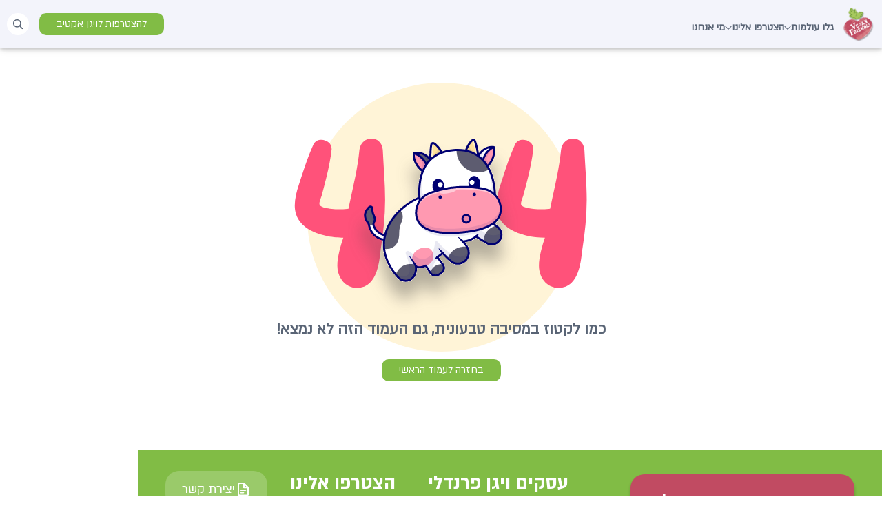

--- FILE ---
content_type: text/html; charset=utf-8
request_url: https://www.vegan-friendly.co.il/%d7%aa%d7%92%d7%99%d7%aa/87/%d7%aa%d7%95%d7%a1%d7%a4%d7%99_%d7%aa%d7%96%d7%95%d7%a0%d7%94
body_size: 920
content:
<!doctype html><html lang="en"><head><title>Vegan-Friendly</title><meta charset="utf-8"/><link rel="icon" href="/logo192.png"/><meta name="viewport" content="width=device-width,initial-scale=1"/><meta name="theme-color" content="#000000"/><meta name="keywords" content=" vegan, vegan friendly, vegan-friendly, vegetarian, index, vegan options, restaurants, vegan products, טבעוני, ויגן-פרינדלי, ויגן פרינדלי, אופציות טבעוניות, מסעדות, צמחוני, אינדקס, מוצרים טבעוניים"/><meta name="description" content="אנחנו ויגן פרנדלי"/><meta property="og:title" content="Vegan-Friendly"/><meta property="og:description" content="אנחנו ויגן פרנדלי"/><meta property="og:image" content="./logo512.png"/><link rel="apple-touch-icon" href="/logo192.png"/><link rel="manifest" href="/manifest.json"/><script>!function(e,t,a,n,g){e[n]=e[n]||[],e[n].push({"gtm.start":(new Date).getTime(),event:"gtm.js"});var m=t.getElementsByTagName(a)[0],r=t.createElement(a);r.async=!0,r.src="https://www.googletagmanager.com/gtm.js?id=GTM-N4JMDBP",m.parentNode.insertBefore(r,m)}(window,document,"script","dataLayer")</script><script defer="defer" src="/static/js/main.5fb9d2c4.js"></script><link href="/static/css/main.d0b68916.css" rel="stylesheet"></head><body><noscript><iframe src="https://www.googletagmanager.com/ns.html?id=GTM-N4JMDBP" height="0" width="0" style="display:none;visibility:hidden"></iframe></noscript><script src="https://maps.googleapis.com/maps/api/js?key=AIzaSyBSlp0q3gIwMb6ZnDBAefEYcjqgafQxNAs&libraries=places"></script><noscript>You need to enable JavaScript to run this app.</noscript><div id="root"></div><script defer src="https://static.cloudflareinsights.com/beacon.min.js/vcd15cbe7772f49c399c6a5babf22c1241717689176015" integrity="sha512-ZpsOmlRQV6y907TI0dKBHq9Md29nnaEIPlkf84rnaERnq6zvWvPUqr2ft8M1aS28oN72PdrCzSjY4U6VaAw1EQ==" data-cf-beacon='{"version":"2024.11.0","token":"09dd46d9587a40abb8513742f5e32d52","r":1,"server_timing":{"name":{"cfCacheStatus":true,"cfEdge":true,"cfExtPri":true,"cfL4":true,"cfOrigin":true,"cfSpeedBrain":true},"location_startswith":null}}' crossorigin="anonymous"></script>
</body></html>

--- FILE ---
content_type: text/css; charset=UTF-8
request_url: https://www.vegan-friendly.co.il/static/css/main.d0b68916.css
body_size: 95214
content:
@charset "UTF-8";body{-webkit-font-smoothing:antialiased;-moz-osx-font-smoothing:grayscale;font-family:-apple-system,BlinkMacSystemFont,Segoe UI,Roboto,Oxygen,Ubuntu,Cantarell,Fira Sans,Droid Sans,Helvetica Neue,sans-serif}code{font-family:source-code-pro,Menlo,Monaco,Consolas,Courier New,monospace}html{font-size:62.5%}@media only screen and (min-width:112.5em){html{font-size:62.5%}}@media only screen and (max-width:112.5em){html{font-size:62.5%}}@media only screen and (max-width:62em){html{font-size:58%}}@media only screen and (max-width:48em){html{font-size:56.2%}}@media only screen and (max-width:38em){html{font-size:56.2%}}/*!
 * Bootstrap  v5.2.2 (https://getbootstrap.com/)
 * Copyright 2011-2022 The Bootstrap Authors
 * Copyright 2011-2022 Twitter, Inc.
 * Licensed under MIT (https://github.com/twbs/bootstrap/blob/main/LICENSE)
 */:root{--bs-blue:#0d6efd;--bs-indigo:#6610f2;--bs-purple:#6f42c1;--bs-pink:#d63384;--bs-red:#dc3545;--bs-orange:#fd7e14;--bs-yellow:#ffc107;--bs-green:#198754;--bs-teal:#20c997;--bs-cyan:#0dcaf0;--bs-black:#000;--bs-white:#fff;--bs-gray:#6c757d;--bs-gray-dark:#343a40;--bs-gray-100:#f8f9fa;--bs-gray-200:#e9ecef;--bs-gray-300:#dee2e6;--bs-gray-400:#ced4da;--bs-gray-500:#adb5bd;--bs-gray-600:#6c757d;--bs-gray-700:#495057;--bs-gray-800:#343a40;--bs-gray-900:#212529;--bs-primary:#0d6efd;--bs-secondary:#6c757d;--bs-success:#198754;--bs-info:#0dcaf0;--bs-warning:#ffc107;--bs-danger:#dc3545;--bs-light:#f8f9fa;--bs-dark:#212529;--bs-primary-rgb:13,110,253;--bs-secondary-rgb:108,117,125;--bs-success-rgb:25,135,84;--bs-info-rgb:13,202,240;--bs-warning-rgb:255,193,7;--bs-danger-rgb:220,53,69;--bs-light-rgb:248,249,250;--bs-dark-rgb:33,37,41;--bs-white-rgb:255,255,255;--bs-black-rgb:0,0,0;--bs-body-color-rgb:33,37,41;--bs-body-bg-rgb:255,255,255;--bs-font-sans-serif:system-ui,-apple-system,"Segoe UI",Roboto,"Helvetica Neue","Noto Sans","Liberation Sans",Arial,sans-serif,"Apple Color Emoji","Segoe UI Emoji","Segoe UI Symbol","Noto Color Emoji";--bs-font-monospace:SFMono-Regular,Menlo,Monaco,Consolas,"Liberation Mono","Courier New",monospace;--bs-gradient:linear-gradient(180deg,#ffffff26,#fff0);--bs-body-font-family:var(--bs-font-sans-serif);--bs-body-font-size:1rem;--bs-body-font-weight:400;--bs-body-line-height:1.5;--bs-body-color:#212529;--bs-body-bg:#fff;--bs-border-width:1px;--bs-border-style:solid;--bs-border-color:#dee2e6;--bs-border-color-translucent:rgba(0,0,0,.175);--bs-border-radius:0.375rem;--bs-border-radius-sm:0.25rem;--bs-border-radius-lg:0.5rem;--bs-border-radius-xl:1rem;--bs-border-radius-2xl:2rem;--bs-border-radius-pill:50rem;--bs-link-color:#0d6efd;--bs-link-hover-color:#0a58ca;--bs-code-color:#d63384;--bs-highlight-bg:#fff3cd}*,:after,:before{box-sizing:border-box}@media (prefers-reduced-motion:no-preference){:root{scroll-behavior:smooth}}body{-webkit-text-size-adjust:100%;-webkit-tap-highlight-color:transparent;background-color:#fff;background-color:var(--bs-body-bg);color:#212529;color:var(--bs-body-color);font-family:system-ui,-apple-system,Segoe UI,Roboto,Helvetica Neue,Noto Sans,Liberation Sans,Arial,sans-serif,Apple Color Emoji,Segoe UI Emoji,Segoe UI Symbol,Noto Color Emoji;font-family:var(--bs-body-font-family);font-size:1rem;font-size:var(--bs-body-font-size);font-weight:400;font-weight:var(--bs-body-font-weight);line-height:1.5;line-height:var(--bs-body-line-height);margin:0;text-align:var(--bs-body-text-align)}hr{border:0;border-top:1px solid;color:inherit;margin:1rem 0;opacity:.25}.h1,.h2,.h3,.h4,.h5,.h6,h1,h2,h3,h4,h5,h6{font-weight:500;line-height:1.2;margin-bottom:.5rem;margin-top:0}.h1,h1{font-size:calc(1.375rem + 1.5vw)}@media (min-width:1200px){.h1,h1{font-size:2.5rem}}.h2,h2{font-size:calc(1.325rem + .9vw)}@media (min-width:1200px){.h2,h2{font-size:2rem}}.h3,h3{font-size:calc(1.3rem + .6vw)}@media (min-width:1200px){.h3,h3{font-size:1.75rem}}.h4,h4{font-size:calc(1.275rem + .3vw)}@media (min-width:1200px){.h4,h4{font-size:1.5rem}}.h5,h5{font-size:1.25rem}.h6,h6{font-size:1rem}p{margin-bottom:1rem;margin-top:0}abbr[title]{cursor:help;-webkit-text-decoration:underline dotted;text-decoration:underline dotted;-webkit-text-decoration-skip-ink:none;text-decoration-skip-ink:none}address{font-style:normal;line-height:inherit;margin-bottom:1rem}ol,ul{padding-left:2rem}dl,ol,ul{margin-bottom:1rem;margin-top:0}ol ol,ol ul,ul ol,ul ul{margin-bottom:0}dt{font-weight:700}dd{margin-bottom:.5rem;margin-left:0}blockquote{margin:0 0 1rem}b,strong{font-weight:bolder}.small,small{font-size:.875em}.mark,mark{background-color:#fff3cd;background-color:var(--bs-highlight-bg);padding:.1875em}sub,sup{font-size:.75em;line-height:0;position:relative;vertical-align:initial}sub{bottom:-.25em}sup{top:-.5em}a{color:#0d6efd;color:var(--bs-link-color);text-decoration:underline}a:hover{color:#0a58ca;color:var(--bs-link-hover-color)}a:not([href]):not([class]),a:not([href]):not([class]):hover{color:inherit;text-decoration:none}code,kbd,pre,samp{font-family:SFMono-Regular,Menlo,Monaco,Consolas,Liberation Mono,Courier New,monospace;font-family:var(--bs-font-monospace);font-size:1em}pre{display:block;font-size:.875em;margin-bottom:1rem;margin-top:0;overflow:auto}pre code{color:inherit;font-size:inherit;word-break:normal}code{word-wrap:break-word;color:#d63384;color:var(--bs-code-color);font-size:.875em}a>code{color:inherit}kbd{background-color:#212529;background-color:var(--bs-body-color);border-radius:.25rem;color:#fff;color:var(--bs-body-bg);font-size:.875em;padding:.1875rem .375rem}kbd kbd{font-size:1em;padding:0}figure{margin:0 0 1rem}img,svg{vertical-align:middle}table{border-collapse:collapse;caption-side:bottom}caption{color:#6c757d;padding-bottom:.5rem;padding-top:.5rem;text-align:left}th{text-align:inherit;text-align:-webkit-match-parent}tbody,td,tfoot,th,thead,tr{border:0 solid;border-color:inherit}label{display:inline-block}button{border-radius:0}button:focus:not(:focus-visible){outline:0}button,input,optgroup,select,textarea{font-family:inherit;font-size:inherit;line-height:inherit;margin:0}button,select{text-transform:none}[role=button]{cursor:pointer}select{word-wrap:normal}select:disabled{opacity:1}[list]:not([type=date]):not([type=datetime-local]):not([type=month]):not([type=week]):not([type=time])::-webkit-calendar-picker-indicator{display:none!important}[type=button],[type=reset],[type=submit],button{-webkit-appearance:button}[type=button]:not(:disabled),[type=reset]:not(:disabled),[type=submit]:not(:disabled),button:not(:disabled){cursor:pointer}::-moz-focus-inner{border-style:none;padding:0}textarea{resize:vertical}fieldset{border:0;margin:0;min-width:0;padding:0}legend{float:left;font-size:calc(1.275rem + .3vw);line-height:inherit;margin-bottom:.5rem;padding:0;width:100%}@media (min-width:1200px){legend{font-size:1.5rem}}legend+*{clear:left}::-webkit-datetime-edit-day-field,::-webkit-datetime-edit-fields-wrapper,::-webkit-datetime-edit-hour-field,::-webkit-datetime-edit-minute,::-webkit-datetime-edit-month-field,::-webkit-datetime-edit-text,::-webkit-datetime-edit-year-field{padding:0}::-webkit-inner-spin-button{height:auto}[type=search]{-webkit-appearance:textfield;outline-offset:-2px}::-webkit-search-decoration{-webkit-appearance:none}::-webkit-color-swatch-wrapper{padding:0}::-webkit-file-upload-button{-webkit-appearance:button;font:inherit}::file-selector-button{-webkit-appearance:button;font:inherit}output{display:inline-block}iframe{border:0}summary{cursor:pointer;display:list-item}progress{vertical-align:initial}[hidden]{display:none!important}.lead{font-size:1.25rem;font-weight:300}.display-1{font-size:calc(1.625rem + 4.5vw);font-weight:300;line-height:1.2}@media (min-width:1200px){.display-1{font-size:5rem}}.display-2{font-size:calc(1.575rem + 3.9vw);font-weight:300;line-height:1.2}@media (min-width:1200px){.display-2{font-size:4.5rem}}.display-3{font-size:calc(1.525rem + 3.3vw);font-weight:300;line-height:1.2}@media (min-width:1200px){.display-3{font-size:4rem}}.display-4{font-size:calc(1.475rem + 2.7vw);font-weight:300;line-height:1.2}@media (min-width:1200px){.display-4{font-size:3.5rem}}.display-5{font-size:calc(1.425rem + 2.1vw);font-weight:300;line-height:1.2}@media (min-width:1200px){.display-5{font-size:3rem}}.display-6{font-size:calc(1.375rem + 1.5vw);font-weight:300;line-height:1.2}@media (min-width:1200px){.display-6{font-size:2.5rem}}.list-inline,.list-unstyled{list-style:none;padding-left:0}.list-inline-item{display:inline-block}.list-inline-item:not(:last-child){margin-right:.5rem}.initialism{font-size:.875em;text-transform:uppercase}.blockquote{font-size:1.25rem;margin-bottom:1rem}.blockquote>:last-child{margin-bottom:0}.blockquote-footer{color:#6c757d;font-size:.875em;margin-bottom:1rem;margin-top:-1rem}.blockquote-footer:before{content:"— "}.img-fluid,.img-thumbnail{height:auto;max-width:100%}.img-thumbnail{background-color:#fff;border:1px solid #dee2e6;border:1px solid var(--bs-border-color);border-radius:.375rem;padding:.25rem}.figure{display:inline-block}.figure-img{line-height:1;margin-bottom:.5rem}.figure-caption{color:#6c757d;font-size:.875em}.container,.container-fluid,.container-lg,.container-md,.container-sm,.container-xl,.container-xxl{--bs-gutter-x:1.5rem;--bs-gutter-y:0;margin-left:auto;margin-right:auto;padding-left:calc(var(--bs-gutter-x)*.5);padding-right:calc(var(--bs-gutter-x)*.5);width:100%}@media (min-width:576px){.container,.container-sm{max-width:540px}}@media (min-width:768px){.container,.container-md,.container-sm{max-width:720px}}@media (min-width:992px){.container,.container-lg,.container-md,.container-sm{max-width:960px}}@media (min-width:1200px){.container,.container-lg,.container-md,.container-sm,.container-xl{max-width:1140px}}@media (min-width:1400px){.container,.container-lg,.container-md,.container-sm,.container-xl,.container-xxl{max-width:1320px}}.row{--bs-gutter-x:1.5rem;--bs-gutter-y:0;display:flex;flex-wrap:wrap;margin-left:calc(var(--bs-gutter-x)*-.5);margin-right:calc(var(--bs-gutter-x)*-.5);margin-top:calc(var(--bs-gutter-y)*-1)}.row>*{flex-shrink:0;margin-top:var(--bs-gutter-y);max-width:100%;padding-left:calc(var(--bs-gutter-x)*.5);padding-right:calc(var(--bs-gutter-x)*.5);width:100%}.col{flex:1 0}.row-cols-auto>*{flex:0 0 auto;width:auto}.row-cols-1>*{flex:0 0 auto;width:100%}.row-cols-2>*{flex:0 0 auto;width:50%}.row-cols-3>*{flex:0 0 auto;width:33.3333333333%}.row-cols-4>*{flex:0 0 auto;width:25%}.row-cols-5>*{flex:0 0 auto;width:20%}.row-cols-6>*{flex:0 0 auto;width:16.6666666667%}.col-auto{flex:0 0 auto;width:auto}.col-1{flex:0 0 auto;width:8.33333333%}.col-2{flex:0 0 auto;width:16.66666667%}.col-3{flex:0 0 auto;width:25%}.col-4{flex:0 0 auto;width:33.33333333%}.col-5{flex:0 0 auto;width:41.66666667%}.col-6{flex:0 0 auto;width:50%}.col-7{flex:0 0 auto;width:58.33333333%}.col-8{flex:0 0 auto;width:66.66666667%}.col-9{flex:0 0 auto;width:75%}.col-10{flex:0 0 auto;width:83.33333333%}.col-11{flex:0 0 auto;width:91.66666667%}.col-12{flex:0 0 auto;width:100%}.offset-1{margin-left:8.33333333%}.offset-2{margin-left:16.66666667%}.offset-3{margin-left:25%}.offset-4{margin-left:33.33333333%}.offset-5{margin-left:41.66666667%}.offset-6{margin-left:50%}.offset-7{margin-left:58.33333333%}.offset-8{margin-left:66.66666667%}.offset-9{margin-left:75%}.offset-10{margin-left:83.33333333%}.offset-11{margin-left:91.66666667%}.g-0,.gx-0{--bs-gutter-x:0}.g-0,.gy-0{--bs-gutter-y:0}.g-1,.gx-1{--bs-gutter-x:0.25rem}.g-1,.gy-1{--bs-gutter-y:0.25rem}.g-2,.gx-2{--bs-gutter-x:0.5rem}.g-2,.gy-2{--bs-gutter-y:0.5rem}.g-3,.gx-3{--bs-gutter-x:1rem}.g-3,.gy-3{--bs-gutter-y:1rem}.g-4,.gx-4{--bs-gutter-x:1.5rem}.g-4,.gy-4{--bs-gutter-y:1.5rem}.g-5,.gx-5{--bs-gutter-x:3rem}.g-5,.gy-5{--bs-gutter-y:3rem}@media (min-width:576px){.col-sm{flex:1 0}.row-cols-sm-auto>*{flex:0 0 auto;width:auto}.row-cols-sm-1>*{flex:0 0 auto;width:100%}.row-cols-sm-2>*{flex:0 0 auto;width:50%}.row-cols-sm-3>*{flex:0 0 auto;width:33.3333333333%}.row-cols-sm-4>*{flex:0 0 auto;width:25%}.row-cols-sm-5>*{flex:0 0 auto;width:20%}.row-cols-sm-6>*{flex:0 0 auto;width:16.6666666667%}.col-sm-auto{flex:0 0 auto;width:auto}.col-sm-1{flex:0 0 auto;width:8.33333333%}.col-sm-2{flex:0 0 auto;width:16.66666667%}.col-sm-3{flex:0 0 auto;width:25%}.col-sm-4{flex:0 0 auto;width:33.33333333%}.col-sm-5{flex:0 0 auto;width:41.66666667%}.col-sm-6{flex:0 0 auto;width:50%}.col-sm-7{flex:0 0 auto;width:58.33333333%}.col-sm-8{flex:0 0 auto;width:66.66666667%}.col-sm-9{flex:0 0 auto;width:75%}.col-sm-10{flex:0 0 auto;width:83.33333333%}.col-sm-11{flex:0 0 auto;width:91.66666667%}.col-sm-12{flex:0 0 auto;width:100%}.offset-sm-0{margin-left:0}.offset-sm-1{margin-left:8.33333333%}.offset-sm-2{margin-left:16.66666667%}.offset-sm-3{margin-left:25%}.offset-sm-4{margin-left:33.33333333%}.offset-sm-5{margin-left:41.66666667%}.offset-sm-6{margin-left:50%}.offset-sm-7{margin-left:58.33333333%}.offset-sm-8{margin-left:66.66666667%}.offset-sm-9{margin-left:75%}.offset-sm-10{margin-left:83.33333333%}.offset-sm-11{margin-left:91.66666667%}.g-sm-0,.gx-sm-0{--bs-gutter-x:0}.g-sm-0,.gy-sm-0{--bs-gutter-y:0}.g-sm-1,.gx-sm-1{--bs-gutter-x:0.25rem}.g-sm-1,.gy-sm-1{--bs-gutter-y:0.25rem}.g-sm-2,.gx-sm-2{--bs-gutter-x:0.5rem}.g-sm-2,.gy-sm-2{--bs-gutter-y:0.5rem}.g-sm-3,.gx-sm-3{--bs-gutter-x:1rem}.g-sm-3,.gy-sm-3{--bs-gutter-y:1rem}.g-sm-4,.gx-sm-4{--bs-gutter-x:1.5rem}.g-sm-4,.gy-sm-4{--bs-gutter-y:1.5rem}.g-sm-5,.gx-sm-5{--bs-gutter-x:3rem}.g-sm-5,.gy-sm-5{--bs-gutter-y:3rem}}@media (min-width:768px){.col-md{flex:1 0}.row-cols-md-auto>*{flex:0 0 auto;width:auto}.row-cols-md-1>*{flex:0 0 auto;width:100%}.row-cols-md-2>*{flex:0 0 auto;width:50%}.row-cols-md-3>*{flex:0 0 auto;width:33.3333333333%}.row-cols-md-4>*{flex:0 0 auto;width:25%}.row-cols-md-5>*{flex:0 0 auto;width:20%}.row-cols-md-6>*{flex:0 0 auto;width:16.6666666667%}.col-md-auto{flex:0 0 auto;width:auto}.col-md-1{flex:0 0 auto;width:8.33333333%}.col-md-2{flex:0 0 auto;width:16.66666667%}.col-md-3{flex:0 0 auto;width:25%}.col-md-4{flex:0 0 auto;width:33.33333333%}.col-md-5{flex:0 0 auto;width:41.66666667%}.col-md-6{flex:0 0 auto;width:50%}.col-md-7{flex:0 0 auto;width:58.33333333%}.col-md-8{flex:0 0 auto;width:66.66666667%}.col-md-9{flex:0 0 auto;width:75%}.col-md-10{flex:0 0 auto;width:83.33333333%}.col-md-11{flex:0 0 auto;width:91.66666667%}.col-md-12{flex:0 0 auto;width:100%}.offset-md-0{margin-left:0}.offset-md-1{margin-left:8.33333333%}.offset-md-2{margin-left:16.66666667%}.offset-md-3{margin-left:25%}.offset-md-4{margin-left:33.33333333%}.offset-md-5{margin-left:41.66666667%}.offset-md-6{margin-left:50%}.offset-md-7{margin-left:58.33333333%}.offset-md-8{margin-left:66.66666667%}.offset-md-9{margin-left:75%}.offset-md-10{margin-left:83.33333333%}.offset-md-11{margin-left:91.66666667%}.g-md-0,.gx-md-0{--bs-gutter-x:0}.g-md-0,.gy-md-0{--bs-gutter-y:0}.g-md-1,.gx-md-1{--bs-gutter-x:0.25rem}.g-md-1,.gy-md-1{--bs-gutter-y:0.25rem}.g-md-2,.gx-md-2{--bs-gutter-x:0.5rem}.g-md-2,.gy-md-2{--bs-gutter-y:0.5rem}.g-md-3,.gx-md-3{--bs-gutter-x:1rem}.g-md-3,.gy-md-3{--bs-gutter-y:1rem}.g-md-4,.gx-md-4{--bs-gutter-x:1.5rem}.g-md-4,.gy-md-4{--bs-gutter-y:1.5rem}.g-md-5,.gx-md-5{--bs-gutter-x:3rem}.g-md-5,.gy-md-5{--bs-gutter-y:3rem}}@media (min-width:992px){.col-lg{flex:1 0}.row-cols-lg-auto>*{flex:0 0 auto;width:auto}.row-cols-lg-1>*{flex:0 0 auto;width:100%}.row-cols-lg-2>*{flex:0 0 auto;width:50%}.row-cols-lg-3>*{flex:0 0 auto;width:33.3333333333%}.row-cols-lg-4>*{flex:0 0 auto;width:25%}.row-cols-lg-5>*{flex:0 0 auto;width:20%}.row-cols-lg-6>*{flex:0 0 auto;width:16.6666666667%}.col-lg-auto{flex:0 0 auto;width:auto}.col-lg-1{flex:0 0 auto;width:8.33333333%}.col-lg-2{flex:0 0 auto;width:16.66666667%}.col-lg-3{flex:0 0 auto;width:25%}.col-lg-4{flex:0 0 auto;width:33.33333333%}.col-lg-5{flex:0 0 auto;width:41.66666667%}.col-lg-6{flex:0 0 auto;width:50%}.col-lg-7{flex:0 0 auto;width:58.33333333%}.col-lg-8{flex:0 0 auto;width:66.66666667%}.col-lg-9{flex:0 0 auto;width:75%}.col-lg-10{flex:0 0 auto;width:83.33333333%}.col-lg-11{flex:0 0 auto;width:91.66666667%}.col-lg-12{flex:0 0 auto;width:100%}.offset-lg-0{margin-left:0}.offset-lg-1{margin-left:8.33333333%}.offset-lg-2{margin-left:16.66666667%}.offset-lg-3{margin-left:25%}.offset-lg-4{margin-left:33.33333333%}.offset-lg-5{margin-left:41.66666667%}.offset-lg-6{margin-left:50%}.offset-lg-7{margin-left:58.33333333%}.offset-lg-8{margin-left:66.66666667%}.offset-lg-9{margin-left:75%}.offset-lg-10{margin-left:83.33333333%}.offset-lg-11{margin-left:91.66666667%}.g-lg-0,.gx-lg-0{--bs-gutter-x:0}.g-lg-0,.gy-lg-0{--bs-gutter-y:0}.g-lg-1,.gx-lg-1{--bs-gutter-x:0.25rem}.g-lg-1,.gy-lg-1{--bs-gutter-y:0.25rem}.g-lg-2,.gx-lg-2{--bs-gutter-x:0.5rem}.g-lg-2,.gy-lg-2{--bs-gutter-y:0.5rem}.g-lg-3,.gx-lg-3{--bs-gutter-x:1rem}.g-lg-3,.gy-lg-3{--bs-gutter-y:1rem}.g-lg-4,.gx-lg-4{--bs-gutter-x:1.5rem}.g-lg-4,.gy-lg-4{--bs-gutter-y:1.5rem}.g-lg-5,.gx-lg-5{--bs-gutter-x:3rem}.g-lg-5,.gy-lg-5{--bs-gutter-y:3rem}}@media (min-width:1200px){.col-xl{flex:1 0}.row-cols-xl-auto>*{flex:0 0 auto;width:auto}.row-cols-xl-1>*{flex:0 0 auto;width:100%}.row-cols-xl-2>*{flex:0 0 auto;width:50%}.row-cols-xl-3>*{flex:0 0 auto;width:33.3333333333%}.row-cols-xl-4>*{flex:0 0 auto;width:25%}.row-cols-xl-5>*{flex:0 0 auto;width:20%}.row-cols-xl-6>*{flex:0 0 auto;width:16.6666666667%}.col-xl-auto{flex:0 0 auto;width:auto}.col-xl-1{flex:0 0 auto;width:8.33333333%}.col-xl-2{flex:0 0 auto;width:16.66666667%}.col-xl-3{flex:0 0 auto;width:25%}.col-xl-4{flex:0 0 auto;width:33.33333333%}.col-xl-5{flex:0 0 auto;width:41.66666667%}.col-xl-6{flex:0 0 auto;width:50%}.col-xl-7{flex:0 0 auto;width:58.33333333%}.col-xl-8{flex:0 0 auto;width:66.66666667%}.col-xl-9{flex:0 0 auto;width:75%}.col-xl-10{flex:0 0 auto;width:83.33333333%}.col-xl-11{flex:0 0 auto;width:91.66666667%}.col-xl-12{flex:0 0 auto;width:100%}.offset-xl-0{margin-left:0}.offset-xl-1{margin-left:8.33333333%}.offset-xl-2{margin-left:16.66666667%}.offset-xl-3{margin-left:25%}.offset-xl-4{margin-left:33.33333333%}.offset-xl-5{margin-left:41.66666667%}.offset-xl-6{margin-left:50%}.offset-xl-7{margin-left:58.33333333%}.offset-xl-8{margin-left:66.66666667%}.offset-xl-9{margin-left:75%}.offset-xl-10{margin-left:83.33333333%}.offset-xl-11{margin-left:91.66666667%}.g-xl-0,.gx-xl-0{--bs-gutter-x:0}.g-xl-0,.gy-xl-0{--bs-gutter-y:0}.g-xl-1,.gx-xl-1{--bs-gutter-x:0.25rem}.g-xl-1,.gy-xl-1{--bs-gutter-y:0.25rem}.g-xl-2,.gx-xl-2{--bs-gutter-x:0.5rem}.g-xl-2,.gy-xl-2{--bs-gutter-y:0.5rem}.g-xl-3,.gx-xl-3{--bs-gutter-x:1rem}.g-xl-3,.gy-xl-3{--bs-gutter-y:1rem}.g-xl-4,.gx-xl-4{--bs-gutter-x:1.5rem}.g-xl-4,.gy-xl-4{--bs-gutter-y:1.5rem}.g-xl-5,.gx-xl-5{--bs-gutter-x:3rem}.g-xl-5,.gy-xl-5{--bs-gutter-y:3rem}}@media (min-width:1400px){.col-xxl{flex:1 0}.row-cols-xxl-auto>*{flex:0 0 auto;width:auto}.row-cols-xxl-1>*{flex:0 0 auto;width:100%}.row-cols-xxl-2>*{flex:0 0 auto;width:50%}.row-cols-xxl-3>*{flex:0 0 auto;width:33.3333333333%}.row-cols-xxl-4>*{flex:0 0 auto;width:25%}.row-cols-xxl-5>*{flex:0 0 auto;width:20%}.row-cols-xxl-6>*{flex:0 0 auto;width:16.6666666667%}.col-xxl-auto{flex:0 0 auto;width:auto}.col-xxl-1{flex:0 0 auto;width:8.33333333%}.col-xxl-2{flex:0 0 auto;width:16.66666667%}.col-xxl-3{flex:0 0 auto;width:25%}.col-xxl-4{flex:0 0 auto;width:33.33333333%}.col-xxl-5{flex:0 0 auto;width:41.66666667%}.col-xxl-6{flex:0 0 auto;width:50%}.col-xxl-7{flex:0 0 auto;width:58.33333333%}.col-xxl-8{flex:0 0 auto;width:66.66666667%}.col-xxl-9{flex:0 0 auto;width:75%}.col-xxl-10{flex:0 0 auto;width:83.33333333%}.col-xxl-11{flex:0 0 auto;width:91.66666667%}.col-xxl-12{flex:0 0 auto;width:100%}.offset-xxl-0{margin-left:0}.offset-xxl-1{margin-left:8.33333333%}.offset-xxl-2{margin-left:16.66666667%}.offset-xxl-3{margin-left:25%}.offset-xxl-4{margin-left:33.33333333%}.offset-xxl-5{margin-left:41.66666667%}.offset-xxl-6{margin-left:50%}.offset-xxl-7{margin-left:58.33333333%}.offset-xxl-8{margin-left:66.66666667%}.offset-xxl-9{margin-left:75%}.offset-xxl-10{margin-left:83.33333333%}.offset-xxl-11{margin-left:91.66666667%}.g-xxl-0,.gx-xxl-0{--bs-gutter-x:0}.g-xxl-0,.gy-xxl-0{--bs-gutter-y:0}.g-xxl-1,.gx-xxl-1{--bs-gutter-x:0.25rem}.g-xxl-1,.gy-xxl-1{--bs-gutter-y:0.25rem}.g-xxl-2,.gx-xxl-2{--bs-gutter-x:0.5rem}.g-xxl-2,.gy-xxl-2{--bs-gutter-y:0.5rem}.g-xxl-3,.gx-xxl-3{--bs-gutter-x:1rem}.g-xxl-3,.gy-xxl-3{--bs-gutter-y:1rem}.g-xxl-4,.gx-xxl-4{--bs-gutter-x:1.5rem}.g-xxl-4,.gy-xxl-4{--bs-gutter-y:1.5rem}.g-xxl-5,.gx-xxl-5{--bs-gutter-x:3rem}.g-xxl-5,.gy-xxl-5{--bs-gutter-y:3rem}}.table{--bs-table-color:var(--bs-body-color);--bs-table-bg:#0000;--bs-table-border-color:var(--bs-border-color);--bs-table-accent-bg:#0000;--bs-table-striped-color:var(--bs-body-color);--bs-table-striped-bg:#0000000d;--bs-table-active-color:var(--bs-body-color);--bs-table-active-bg:#0000001a;--bs-table-hover-color:var(--bs-body-color);--bs-table-hover-bg:rgba(0,0,0,.075);border-color:var(--bs-table-border-color);color:var(--bs-table-color);margin-bottom:1rem;vertical-align:top;width:100%}.table>:not(caption)>*>*{background-color:var(--bs-table-bg);border-bottom-width:1px;box-shadow:inset 0 0 0 9999px var(--bs-table-accent-bg);padding:.5rem}.table>tbody{vertical-align:inherit}.table>thead{vertical-align:bottom}.table-group-divider{border-top:2px solid}.caption-top{caption-side:top}.table-sm>:not(caption)>*>*{padding:.25rem}.table-bordered>:not(caption)>*{border-width:1px 0}.table-bordered>:not(caption)>*>*{border-width:0 1px}.table-borderless>:not(caption)>*>*{border-bottom-width:0}.table-borderless>:not(:first-child){border-top-width:0}.table-striped-columns>:not(caption)>tr>:nth-child(2n),.table-striped>tbody>tr:nth-of-type(odd)>*{--bs-table-accent-bg:var(--bs-table-striped-bg);color:var(--bs-table-striped-color)}.table-active{--bs-table-accent-bg:var(--bs-table-active-bg);color:var(--bs-table-active-color)}.table-hover>tbody>tr:hover>*{--bs-table-accent-bg:var(--bs-table-hover-bg);color:var(--bs-table-hover-color)}.table-primary{--bs-table-color:#000;--bs-table-bg:#cfe2ff;--bs-table-border-color:#bacbe6;--bs-table-striped-bg:#c5d7f2;--bs-table-striped-color:#000;--bs-table-active-bg:#bacbe6;--bs-table-active-color:#000;--bs-table-hover-bg:#bfd1ec;--bs-table-hover-color:#000}.table-primary,.table-secondary{border-color:var(--bs-table-border-color);color:var(--bs-table-color)}.table-secondary{--bs-table-color:#000;--bs-table-bg:#e2e3e5;--bs-table-border-color:#cbccce;--bs-table-striped-bg:#d7d8da;--bs-table-striped-color:#000;--bs-table-active-bg:#cbccce;--bs-table-active-color:#000;--bs-table-hover-bg:#d1d2d4;--bs-table-hover-color:#000}.table-success{--bs-table-color:#000;--bs-table-bg:#d1e7dd;--bs-table-border-color:#bcd0c7;--bs-table-striped-bg:#c7dbd2;--bs-table-striped-color:#000;--bs-table-active-bg:#bcd0c7;--bs-table-active-color:#000;--bs-table-hover-bg:#c1d6cc;--bs-table-hover-color:#000}.table-info,.table-success{border-color:var(--bs-table-border-color);color:var(--bs-table-color)}.table-info{--bs-table-color:#000;--bs-table-bg:#cff4fc;--bs-table-border-color:#badce3;--bs-table-striped-bg:#c5e8ef;--bs-table-striped-color:#000;--bs-table-active-bg:#badce3;--bs-table-active-color:#000;--bs-table-hover-bg:#bfe2e9;--bs-table-hover-color:#000}.table-warning{--bs-table-color:#000;--bs-table-bg:#fff3cd;--bs-table-border-color:#e6dbb9;--bs-table-striped-bg:#f2e7c3;--bs-table-striped-color:#000;--bs-table-active-bg:#e6dbb9;--bs-table-active-color:#000;--bs-table-hover-bg:#ece1be;--bs-table-hover-color:#000}.table-danger,.table-warning{border-color:var(--bs-table-border-color);color:var(--bs-table-color)}.table-danger{--bs-table-color:#000;--bs-table-bg:#f8d7da;--bs-table-border-color:#dfc2c4;--bs-table-striped-bg:#eccccf;--bs-table-striped-color:#000;--bs-table-active-bg:#dfc2c4;--bs-table-active-color:#000;--bs-table-hover-bg:#e5c7ca;--bs-table-hover-color:#000}.table-light{--bs-table-color:#000;--bs-table-bg:#f8f9fa;--bs-table-border-color:#dfe0e1;--bs-table-striped-bg:#ecedee;--bs-table-striped-color:#000;--bs-table-active-bg:#dfe0e1;--bs-table-active-color:#000;--bs-table-hover-bg:#e5e6e7;--bs-table-hover-color:#000}.table-dark,.table-light{border-color:var(--bs-table-border-color);color:var(--bs-table-color)}.table-dark{--bs-table-color:#fff;--bs-table-bg:#212529;--bs-table-border-color:#373b3e;--bs-table-striped-bg:#2c3034;--bs-table-striped-color:#fff;--bs-table-active-bg:#373b3e;--bs-table-active-color:#fff;--bs-table-hover-bg:#323539;--bs-table-hover-color:#fff}.table-responsive{-webkit-overflow-scrolling:touch;overflow-x:auto}@media (max-width:575.98px){.table-responsive-sm{-webkit-overflow-scrolling:touch;overflow-x:auto}}@media (max-width:767.98px){.table-responsive-md{-webkit-overflow-scrolling:touch;overflow-x:auto}}@media (max-width:991.98px){.table-responsive-lg{-webkit-overflow-scrolling:touch;overflow-x:auto}}@media (max-width:1199.98px){.table-responsive-xl{-webkit-overflow-scrolling:touch;overflow-x:auto}}@media (max-width:1399.98px){.table-responsive-xxl{-webkit-overflow-scrolling:touch;overflow-x:auto}}.form-label{margin-bottom:.5rem}.col-form-label{font-size:inherit;line-height:1.5;margin-bottom:0;padding-bottom:calc(.375rem + 1px);padding-top:calc(.375rem + 1px)}.col-form-label-lg{font-size:1.25rem;padding-bottom:calc(.5rem + 1px);padding-top:calc(.5rem + 1px)}.col-form-label-sm{font-size:.875rem;padding-bottom:calc(.25rem + 1px);padding-top:calc(.25rem + 1px)}.form-text{color:#6c757d;font-size:.875em;margin-top:.25rem}.form-control{-webkit-appearance:none;appearance:none;background-clip:padding-box;background-color:#fff;border:1px solid #ced4da;border-radius:.375rem;color:#212529;display:block;font-size:1rem;font-weight:400;line-height:1.5;padding:.375rem .75rem;transition:border-color .15s ease-in-out,box-shadow .15s ease-in-out;width:100%}@media (prefers-reduced-motion:reduce){.form-control{transition:none}}.form-control[type=file]{overflow:hidden}.form-control[type=file]:not(:disabled):not([readonly]){cursor:pointer}.form-control:focus{background-color:#fff;border-color:#86b7fe;box-shadow:0 0 0 .25rem #0d6efd40;color:#212529;outline:0}.form-control::-webkit-date-and-time-value{height:1.5em}.form-control::placeholder{color:#6c757d;opacity:1}.form-control:disabled{background-color:#e9ecef;opacity:1}.form-control::-webkit-file-upload-button{-webkit-margin-end:.75rem;background-color:#e9ecef;border:0 solid;border-color:inherit;border-inline-end-width:1px;border-radius:0;color:#212529;margin:-.375rem -.75rem;margin-inline-end:.75rem;padding:.375rem .75rem;pointer-events:none;-webkit-transition:color .15s ease-in-out,background-color .15s ease-in-out,border-color .15s ease-in-out,box-shadow .15s ease-in-out;transition:color .15s ease-in-out,background-color .15s ease-in-out,border-color .15s ease-in-out,box-shadow .15s ease-in-out}.form-control::file-selector-button{-webkit-margin-end:.75rem;background-color:#e9ecef;border:0 solid;border-color:inherit;border-inline-end-width:1px;border-radius:0;color:#212529;margin:-.375rem -.75rem;margin-inline-end:.75rem;padding:.375rem .75rem;pointer-events:none;transition:color .15s ease-in-out,background-color .15s ease-in-out,border-color .15s ease-in-out,box-shadow .15s ease-in-out}@media (prefers-reduced-motion:reduce){.form-control::-webkit-file-upload-button{-webkit-transition:none;transition:none}.form-control::file-selector-button{transition:none}}.form-control:hover:not(:disabled):not([readonly])::-webkit-file-upload-button{background-color:#dde0e3}.form-control:hover:not(:disabled):not([readonly])::file-selector-button{background-color:#dde0e3}.form-control-plaintext{background-color:initial;border:solid #0000;border-width:1px 0;color:#212529;display:block;line-height:1.5;margin-bottom:0;padding:.375rem 0;width:100%}.form-control-plaintext:focus{outline:0}.form-control-plaintext.form-control-lg,.form-control-plaintext.form-control-sm{padding-left:0;padding-right:0}.form-control-sm{border-radius:.25rem;font-size:.875rem;min-height:calc(1.5em + .5rem + 2px);padding:.25rem .5rem}.form-control-sm::-webkit-file-upload-button{-webkit-margin-end:.5rem;margin:-.25rem -.5rem;margin-inline-end:.5rem;padding:.25rem .5rem}.form-control-sm::file-selector-button{-webkit-margin-end:.5rem;margin:-.25rem -.5rem;margin-inline-end:.5rem;padding:.25rem .5rem}.form-control-lg{border-radius:.5rem;font-size:1.25rem;min-height:calc(1.5em + 1rem + 2px);padding:.5rem 1rem}.form-control-lg::-webkit-file-upload-button{-webkit-margin-end:1rem;margin:-.5rem -1rem;margin-inline-end:1rem;padding:.5rem 1rem}.form-control-lg::file-selector-button{-webkit-margin-end:1rem;margin:-.5rem -1rem;margin-inline-end:1rem;padding:.5rem 1rem}textarea.form-control{min-height:calc(1.5em + .75rem + 2px)}textarea.form-control-sm{min-height:calc(1.5em + .5rem + 2px)}textarea.form-control-lg{min-height:calc(1.5em + 1rem + 2px)}.form-control-color{height:calc(1.5em + .75rem + 2px);padding:.375rem;width:3rem}.form-control-color:not(:disabled):not([readonly]){cursor:pointer}.form-control-color::-moz-color-swatch{border:0!important;border-radius:.375rem}.form-control-color::-webkit-color-swatch{border-radius:.375rem}.form-control-color.form-control-sm{height:calc(1.5em + .5rem + 2px)}.form-control-color.form-control-lg{height:calc(1.5em + 1rem + 2px)}.form-select{-moz-padding-start:calc(.75rem - 3px);-webkit-appearance:none;appearance:none;background-color:#fff;background-image:url("data:image/svg+xml;charset=utf-8,%3Csvg xmlns='http://www.w3.org/2000/svg' viewBox='0 0 16 16'%3E%3Cpath fill='none' stroke='%23343a40' stroke-linecap='round' stroke-linejoin='round' stroke-width='2' d='m2 5 6 6 6-6'/%3E%3C/svg%3E");background-position:right .75rem center;background-repeat:no-repeat;background-size:16px 12px;border:1px solid #ced4da;border-radius:.375rem;color:#212529;display:block;font-size:1rem;font-weight:400;line-height:1.5;padding:.375rem 2.25rem .375rem .75rem;transition:border-color .15s ease-in-out,box-shadow .15s ease-in-out;width:100%}@media (prefers-reduced-motion:reduce){.form-select{transition:none}}.form-select:focus{border-color:#86b7fe;box-shadow:0 0 0 .25rem #0d6efd40;outline:0}.form-select[multiple],.form-select[size]:not([size="1"]){background-image:none;padding-right:.75rem}.form-select:disabled{background-color:#e9ecef}.form-select:-moz-focusring{color:#0000;text-shadow:0 0 0 #212529}.form-select-sm{border-radius:.25rem;font-size:.875rem;padding-bottom:.25rem;padding-left:.5rem;padding-top:.25rem}.form-select-lg{border-radius:.5rem;font-size:1.25rem;padding-bottom:.5rem;padding-left:1rem;padding-top:.5rem}.form-check{display:block;margin-bottom:.125rem;min-height:1.5rem;padding-left:1.5em}.form-check .form-check-input{float:left;margin-left:-1.5em}.form-check-reverse{padding-left:0;padding-right:1.5em;text-align:right}.form-check-reverse .form-check-input{float:right;margin-left:0;margin-right:-1.5em}.form-check-input{-webkit-appearance:none;appearance:none;background-color:#fff;background-position:50%;background-repeat:no-repeat;background-size:contain;border:1px solid #00000040;height:1em;margin-top:.25em;-webkit-print-color-adjust:exact;print-color-adjust:exact;vertical-align:top;width:1em}.form-check-input[type=checkbox]{border-radius:.25em}.form-check-input[type=radio]{border-radius:50%}.form-check-input:active{filter:brightness(90%)}.form-check-input:focus{border-color:#86b7fe;box-shadow:0 0 0 .25rem #0d6efd40;outline:0}.form-check-input:checked{background-color:#0d6efd;border-color:#0d6efd}.form-check-input:checked[type=checkbox]{background-image:url("data:image/svg+xml;charset=utf-8,%3Csvg xmlns='http://www.w3.org/2000/svg' viewBox='0 0 20 20'%3E%3Cpath fill='none' stroke='%23fff' stroke-linecap='round' stroke-linejoin='round' stroke-width='3' d='m6 10 3 3 6-6'/%3E%3C/svg%3E")}.form-check-input:checked[type=radio]{background-image:url("data:image/svg+xml;charset=utf-8,%3Csvg xmlns='http://www.w3.org/2000/svg' viewBox='-4 -4 8 8'%3E%3Ccircle r='2' fill='%23fff'/%3E%3C/svg%3E")}.form-check-input[type=checkbox]:indeterminate{background-color:#0d6efd;background-image:url("data:image/svg+xml;charset=utf-8,%3Csvg xmlns='http://www.w3.org/2000/svg' viewBox='0 0 20 20'%3E%3Cpath fill='none' stroke='%23fff' stroke-linecap='round' stroke-linejoin='round' stroke-width='3' d='M6 10h8'/%3E%3C/svg%3E");border-color:#0d6efd}.form-check-input:disabled{filter:none;opacity:.5;pointer-events:none}.form-check-input:disabled~.form-check-label,.form-check-input[disabled]~.form-check-label{cursor:default;opacity:.5}.form-switch{padding-left:2.5em}.form-switch .form-check-input{background-image:url("data:image/svg+xml;charset=utf-8,%3Csvg xmlns='http://www.w3.org/2000/svg' viewBox='-4 -4 8 8'%3E%3Ccircle r='3' fill='rgba(0, 0, 0, 0.25)'/%3E%3C/svg%3E");background-position:0;border-radius:2em;margin-left:-2.5em;transition:background-position .15s ease-in-out;width:2em}@media (prefers-reduced-motion:reduce){.form-switch .form-check-input{transition:none}}.form-switch .form-check-input:focus{background-image:url("data:image/svg+xml;charset=utf-8,%3Csvg xmlns='http://www.w3.org/2000/svg' viewBox='-4 -4 8 8'%3E%3Ccircle r='3' fill='%2386b7fe'/%3E%3C/svg%3E")}.form-switch .form-check-input:checked{background-image:url("data:image/svg+xml;charset=utf-8,%3Csvg xmlns='http://www.w3.org/2000/svg' viewBox='-4 -4 8 8'%3E%3Ccircle r='3' fill='%23fff'/%3E%3C/svg%3E");background-position:100%}.form-switch.form-check-reverse{padding-left:0;padding-right:2.5em}.form-switch.form-check-reverse .form-check-input{margin-left:0;margin-right:-2.5em}.form-check-inline{display:inline-block;margin-right:1rem}.btn-check{clip:rect(0,0,0,0);pointer-events:none;position:absolute}.btn-check:disabled+.btn,.btn-check[disabled]+.btn{filter:none;opacity:.65;pointer-events:none}.form-range{-webkit-appearance:none;appearance:none;background-color:initial;height:1.5rem;padding:0;width:100%}.form-range:focus{outline:0}.form-range:focus::-webkit-slider-thumb{box-shadow:0 0 0 1px #fff,0 0 0 .25rem #0d6efd40}.form-range:focus::-moz-range-thumb{box-shadow:0 0 0 1px #fff,0 0 0 .25rem #0d6efd40}.form-range::-moz-focus-outer{border:0}.form-range::-webkit-slider-thumb{-webkit-appearance:none;appearance:none;background-color:#0d6efd;border:0;border-radius:1rem;height:1rem;margin-top:-.25rem;-webkit-transition:background-color .15s ease-in-out,border-color .15s ease-in-out,box-shadow .15s ease-in-out;transition:background-color .15s ease-in-out,border-color .15s ease-in-out,box-shadow .15s ease-in-out;width:1rem}@media (prefers-reduced-motion:reduce){.form-range::-webkit-slider-thumb{-webkit-transition:none;transition:none}}.form-range::-webkit-slider-thumb:active{background-color:#b6d4fe}.form-range::-webkit-slider-runnable-track{background-color:#dee2e6;border-color:#0000;border-radius:1rem;color:#0000;cursor:pointer;height:.5rem;width:100%}.form-range::-moz-range-thumb{appearance:none;background-color:#0d6efd;border:0;border-radius:1rem;height:1rem;-moz-transition:background-color .15s ease-in-out,border-color .15s ease-in-out,box-shadow .15s ease-in-out;transition:background-color .15s ease-in-out,border-color .15s ease-in-out,box-shadow .15s ease-in-out;width:1rem}@media (prefers-reduced-motion:reduce){.form-range::-moz-range-thumb{-moz-transition:none;transition:none}}.form-range::-moz-range-thumb:active{background-color:#b6d4fe}.form-range::-moz-range-track{background-color:#dee2e6;border-color:#0000;border-radius:1rem;color:#0000;cursor:pointer;height:.5rem;width:100%}.form-range:disabled{pointer-events:none}.form-range:disabled::-webkit-slider-thumb{background-color:#adb5bd}.form-range:disabled::-moz-range-thumb{background-color:#adb5bd}.form-floating{position:relative}.form-floating>.form-control,.form-floating>.form-control-plaintext,.form-floating>.form-select{height:calc(3.5rem + 2px);line-height:1.25}.form-floating>label{border:1px solid #0000;height:100%;left:0;overflow:hidden;padding:1rem .75rem;pointer-events:none;position:absolute;text-align:start;text-overflow:ellipsis;top:0;transform-origin:0 0;transition:opacity .1s ease-in-out,transform .1s ease-in-out;white-space:nowrap;width:100%}@media (prefers-reduced-motion:reduce){.form-floating>label{transition:none}}.form-floating>.form-control,.form-floating>.form-control-plaintext{padding:1rem .75rem}.form-floating>.form-control-plaintext::placeholder,.form-floating>.form-control::placeholder{color:#0000}.form-floating>.form-control-plaintext:focus,.form-floating>.form-control-plaintext:not(:placeholder-shown),.form-floating>.form-control:focus,.form-floating>.form-control:not(:placeholder-shown){padding-bottom:.625rem;padding-top:1.625rem}.form-floating>.form-control-plaintext:-webkit-autofill,.form-floating>.form-control:-webkit-autofill{padding-bottom:.625rem;padding-top:1.625rem}.form-floating>.form-select{padding-bottom:.625rem;padding-top:1.625rem}.form-floating>.form-control-plaintext~label,.form-floating>.form-control:focus~label,.form-floating>.form-control:not(:placeholder-shown)~label,.form-floating>.form-select~label{opacity:.65;transform:scale(.85) translateY(-.5rem) translateX(.15rem)}.form-floating>.form-control:-webkit-autofill~label{opacity:.65;transform:scale(.85) translateY(-.5rem) translateX(.15rem)}.form-floating>.form-control-plaintext~label{border-width:1px 0}.input-group{align-items:stretch;display:flex;flex-wrap:wrap;position:relative;width:100%}.input-group>.form-control,.input-group>.form-floating,.input-group>.form-select{flex:1 1 auto;min-width:0;position:relative;width:1%}.input-group>.form-control:focus,.input-group>.form-floating:focus-within,.input-group>.form-select:focus{z-index:5}.input-group .btn{position:relative;z-index:2}.input-group .btn:focus{z-index:5}.input-group-text{align-items:center;background-color:#e9ecef;border:1px solid #ced4da;border-radius:.375rem;color:#212529;display:flex;font-size:1rem;font-weight:400;line-height:1.5;padding:.375rem .75rem;text-align:center;white-space:nowrap}.input-group-lg>.btn,.input-group-lg>.form-control,.input-group-lg>.form-select,.input-group-lg>.input-group-text{border-radius:.5rem;font-size:1.25rem;padding:.5rem 1rem}.input-group-sm>.btn,.input-group-sm>.form-control,.input-group-sm>.form-select,.input-group-sm>.input-group-text{border-radius:.25rem;font-size:.875rem;padding:.25rem .5rem}.input-group-lg>.form-select,.input-group-sm>.form-select{padding-right:3rem}.input-group.has-validation>.dropdown-toggle:nth-last-child(n+4),.input-group.has-validation>.form-floating:nth-last-child(n+3)>.form-control,.input-group.has-validation>.form-floating:nth-last-child(n+3)>.form-select,.input-group.has-validation>:nth-last-child(n+3):not(.dropdown-toggle):not(.dropdown-menu):not(.form-floating),.input-group:not(.has-validation)>.dropdown-toggle:nth-last-child(n+3),.input-group:not(.has-validation)>.form-floating:not(:last-child)>.form-control,.input-group:not(.has-validation)>.form-floating:not(:last-child)>.form-select,.input-group:not(.has-validation)>:not(:last-child):not(.dropdown-toggle):not(.dropdown-menu):not(.form-floating){border-bottom-right-radius:0;border-top-right-radius:0}.input-group>:not(:first-child):not(.dropdown-menu):not(.valid-tooltip):not(.valid-feedback):not(.invalid-tooltip):not(.invalid-feedback){border-bottom-left-radius:0;border-top-left-radius:0;margin-left:-1px}.input-group>.form-floating:not(:first-child)>.form-control,.input-group>.form-floating:not(:first-child)>.form-select{border-bottom-left-radius:0;border-top-left-radius:0}.valid-feedback{color:#198754;display:none;font-size:.875em;margin-top:.25rem;width:100%}.valid-tooltip{background-color:#198754e6;border-radius:.375rem;color:#fff;display:none;font-size:.875rem;margin-top:.1rem;max-width:100%;padding:.25rem .5rem;position:absolute;top:100%;z-index:5}.is-valid~.valid-feedback,.is-valid~.valid-tooltip,.was-validated :valid~.valid-feedback,.was-validated :valid~.valid-tooltip{display:block}.form-control.is-valid,.was-validated .form-control:valid{background-image:url("data:image/svg+xml;charset=utf-8,%3Csvg xmlns='http://www.w3.org/2000/svg' viewBox='0 0 8 8'%3E%3Cpath fill='%23198754' d='M2.3 6.73.6 4.53c-.4-1.04.46-1.4 1.1-.8l1.1 1.4 3.4-3.8c.6-.63 1.6-.27 1.2.7l-4 4.6c-.43.5-.8.4-1.1.1z'/%3E%3C/svg%3E");background-position:right calc(.375em + .1875rem) center;background-repeat:no-repeat;background-size:calc(.75em + .375rem) calc(.75em + .375rem);border-color:#198754;padding-right:calc(1.5em + .75rem)}.form-control.is-valid:focus,.was-validated .form-control:valid:focus{border-color:#198754;box-shadow:0 0 0 .25rem #19875440}.was-validated textarea.form-control:valid,textarea.form-control.is-valid{background-position:top calc(.375em + .1875rem) right calc(.375em + .1875rem);padding-right:calc(1.5em + .75rem)}.form-select.is-valid,.was-validated .form-select:valid{border-color:#198754}.form-select.is-valid:not([multiple]):not([size]),.form-select.is-valid:not([multiple])[size="1"],.was-validated .form-select:valid:not([multiple]):not([size]),.was-validated .form-select:valid:not([multiple])[size="1"]{background-image:url("data:image/svg+xml;charset=utf-8,%3Csvg xmlns='http://www.w3.org/2000/svg' viewBox='0 0 16 16'%3E%3Cpath fill='none' stroke='%23343a40' stroke-linecap='round' stroke-linejoin='round' stroke-width='2' d='m2 5 6 6 6-6'/%3E%3C/svg%3E"),url("data:image/svg+xml;charset=utf-8,%3Csvg xmlns='http://www.w3.org/2000/svg' viewBox='0 0 8 8'%3E%3Cpath fill='%23198754' d='M2.3 6.73.6 4.53c-.4-1.04.46-1.4 1.1-.8l1.1 1.4 3.4-3.8c.6-.63 1.6-.27 1.2.7l-4 4.6c-.43.5-.8.4-1.1.1z'/%3E%3C/svg%3E");background-position:right .75rem center,center right 2.25rem;background-size:16px 12px,calc(.75em + .375rem) calc(.75em + .375rem);padding-right:4.125rem}.form-select.is-valid:focus,.was-validated .form-select:valid:focus{border-color:#198754;box-shadow:0 0 0 .25rem #19875440}.form-control-color.is-valid,.was-validated .form-control-color:valid{width:calc(3.75rem + 1.5em)}.form-check-input.is-valid,.was-validated .form-check-input:valid{border-color:#198754}.form-check-input.is-valid:checked,.was-validated .form-check-input:valid:checked{background-color:#198754}.form-check-input.is-valid:focus,.was-validated .form-check-input:valid:focus{box-shadow:0 0 0 .25rem #19875440}.form-check-input.is-valid~.form-check-label,.was-validated .form-check-input:valid~.form-check-label{color:#198754}.form-check-inline .form-check-input~.valid-feedback{margin-left:.5em}.input-group>.form-control:not(:focus).is-valid,.input-group>.form-floating:not(:focus-within).is-valid,.input-group>.form-select:not(:focus).is-valid,.was-validated .input-group>.form-control:not(:focus):valid,.was-validated .input-group>.form-floating:not(:focus-within):valid,.was-validated .input-group>.form-select:not(:focus):valid{z-index:3}.invalid-feedback{color:#dc3545;display:none;font-size:.875em;margin-top:.25rem;width:100%}.invalid-tooltip{background-color:#dc3545e6;border-radius:.375rem;color:#fff;display:none;font-size:.875rem;margin-top:.1rem;max-width:100%;padding:.25rem .5rem;position:absolute;top:100%;z-index:5}.is-invalid~.invalid-feedback,.is-invalid~.invalid-tooltip,.was-validated :invalid~.invalid-feedback,.was-validated :invalid~.invalid-tooltip{display:block}.form-control.is-invalid,.was-validated .form-control:invalid{background-image:url("data:image/svg+xml;charset=utf-8,%3Csvg xmlns='http://www.w3.org/2000/svg' width='12' height='12' fill='none' stroke='%23dc3545'%3E%3Ccircle cx='6' cy='6' r='4.5'/%3E%3Cpath stroke-linejoin='round' d='M5.8 3.6h.4L6 6.5z'/%3E%3Ccircle cx='6' cy='8.2' r='.6' fill='%23dc3545' stroke='none'/%3E%3C/svg%3E");background-position:right calc(.375em + .1875rem) center;background-repeat:no-repeat;background-size:calc(.75em + .375rem) calc(.75em + .375rem);border-color:#dc3545;padding-right:calc(1.5em + .75rem)}.form-control.is-invalid:focus,.was-validated .form-control:invalid:focus{border-color:#dc3545;box-shadow:0 0 0 .25rem #dc354540}.was-validated textarea.form-control:invalid,textarea.form-control.is-invalid{background-position:top calc(.375em + .1875rem) right calc(.375em + .1875rem);padding-right:calc(1.5em + .75rem)}.form-select.is-invalid,.was-validated .form-select:invalid{border-color:#dc3545}.form-select.is-invalid:not([multiple]):not([size]),.form-select.is-invalid:not([multiple])[size="1"],.was-validated .form-select:invalid:not([multiple]):not([size]),.was-validated .form-select:invalid:not([multiple])[size="1"]{background-image:url("data:image/svg+xml;charset=utf-8,%3Csvg xmlns='http://www.w3.org/2000/svg' viewBox='0 0 16 16'%3E%3Cpath fill='none' stroke='%23343a40' stroke-linecap='round' stroke-linejoin='round' stroke-width='2' d='m2 5 6 6 6-6'/%3E%3C/svg%3E"),url("data:image/svg+xml;charset=utf-8,%3Csvg xmlns='http://www.w3.org/2000/svg' width='12' height='12' fill='none' stroke='%23dc3545'%3E%3Ccircle cx='6' cy='6' r='4.5'/%3E%3Cpath stroke-linejoin='round' d='M5.8 3.6h.4L6 6.5z'/%3E%3Ccircle cx='6' cy='8.2' r='.6' fill='%23dc3545' stroke='none'/%3E%3C/svg%3E");background-position:right .75rem center,center right 2.25rem;background-size:16px 12px,calc(.75em + .375rem) calc(.75em + .375rem);padding-right:4.125rem}.form-select.is-invalid:focus,.was-validated .form-select:invalid:focus{border-color:#dc3545;box-shadow:0 0 0 .25rem #dc354540}.form-control-color.is-invalid,.was-validated .form-control-color:invalid{width:calc(3.75rem + 1.5em)}.form-check-input.is-invalid,.was-validated .form-check-input:invalid{border-color:#dc3545}.form-check-input.is-invalid:checked,.was-validated .form-check-input:invalid:checked{background-color:#dc3545}.form-check-input.is-invalid:focus,.was-validated .form-check-input:invalid:focus{box-shadow:0 0 0 .25rem #dc354540}.form-check-input.is-invalid~.form-check-label,.was-validated .form-check-input:invalid~.form-check-label{color:#dc3545}.form-check-inline .form-check-input~.invalid-feedback{margin-left:.5em}.input-group>.form-control:not(:focus).is-invalid,.input-group>.form-floating:not(:focus-within).is-invalid,.input-group>.form-select:not(:focus).is-invalid,.was-validated .input-group>.form-control:not(:focus):invalid,.was-validated .input-group>.form-floating:not(:focus-within):invalid,.was-validated .input-group>.form-select:not(:focus):invalid{z-index:4}.btn{--bs-btn-padding-x:0.75rem;--bs-btn-padding-y:0.375rem;--bs-btn-font-family: ;--bs-btn-font-size:1rem;--bs-btn-font-weight:400;--bs-btn-line-height:1.5;--bs-btn-color:#212529;--bs-btn-bg:#0000;--bs-btn-border-width:1px;--bs-btn-border-color:#0000;--bs-btn-border-radius:0.375rem;--bs-btn-hover-border-color:#0000;--bs-btn-box-shadow:inset 0 1px 0 #ffffff26,0 1px 1px rgba(0,0,0,.075);--bs-btn-disabled-opacity:0.65;--bs-btn-focus-box-shadow:0 0 0 0.25rem rgba(var(--bs-btn-focus-shadow-rgb),.5);background-color:var(--bs-btn-bg);border:var(--bs-btn-border-width) solid var(--bs-btn-border-color);border-radius:var(--bs-btn-border-radius);color:var(--bs-btn-color);cursor:pointer;display:inline-block;font-family:var(--bs-btn-font-family);font-size:var(--bs-btn-font-size);font-weight:var(--bs-btn-font-weight);line-height:var(--bs-btn-line-height);padding:var(--bs-btn-padding-y) var(--bs-btn-padding-x);text-align:center;text-decoration:none;transition:color .15s ease-in-out,background-color .15s ease-in-out,border-color .15s ease-in-out,box-shadow .15s ease-in-out;-webkit-user-select:none;user-select:none;vertical-align:middle}@media (prefers-reduced-motion:reduce){.btn{transition:none}}.btn:hover{background-color:var(--bs-btn-hover-bg);border-color:var(--bs-btn-hover-border-color);color:var(--bs-btn-hover-color)}.btn-check+.btn:hover{background-color:var(--bs-btn-bg);border-color:var(--bs-btn-border-color);color:var(--bs-btn-color)}.btn:focus-visible{background-color:var(--bs-btn-hover-bg);border-color:var(--bs-btn-hover-border-color);box-shadow:var(--bs-btn-focus-box-shadow);color:var(--bs-btn-hover-color);outline:0}.btn-check:focus-visible+.btn{border-color:var(--bs-btn-hover-border-color);box-shadow:var(--bs-btn-focus-box-shadow);outline:0}.btn-check:checked+.btn,.btn.active,.btn.show,.btn:first-child:active,:not(.btn-check)+.btn:active{background-color:var(--bs-btn-active-bg);border-color:var(--bs-btn-active-border-color);color:var(--bs-btn-active-color)}.btn-check:checked+.btn:focus-visible,.btn.active:focus-visible,.btn.show:focus-visible,.btn:first-child:active:focus-visible,:not(.btn-check)+.btn:active:focus-visible{box-shadow:var(--bs-btn-focus-box-shadow)}.btn.disabled,.btn:disabled,fieldset:disabled .btn{background-color:var(--bs-btn-disabled-bg);border-color:var(--bs-btn-disabled-border-color);color:var(--bs-btn-disabled-color);opacity:var(--bs-btn-disabled-opacity);pointer-events:none}.btn-primary{--bs-btn-color:#fff;--bs-btn-bg:#0d6efd;--bs-btn-border-color:#0d6efd;--bs-btn-hover-color:#fff;--bs-btn-hover-bg:#0b5ed7;--bs-btn-hover-border-color:#0a58ca;--bs-btn-focus-shadow-rgb:49,132,253;--bs-btn-active-color:#fff;--bs-btn-active-bg:#0a58ca;--bs-btn-active-border-color:#0a53be;--bs-btn-active-shadow:inset 0 3px 5px rgba(0,0,0,.125);--bs-btn-disabled-color:#fff;--bs-btn-disabled-bg:#0d6efd;--bs-btn-disabled-border-color:#0d6efd}.btn-secondary{--bs-btn-color:#fff;--bs-btn-bg:#6c757d;--bs-btn-border-color:#6c757d;--bs-btn-hover-color:#fff;--bs-btn-hover-bg:#5c636a;--bs-btn-hover-border-color:#565e64;--bs-btn-focus-shadow-rgb:130,138,145;--bs-btn-active-color:#fff;--bs-btn-active-bg:#565e64;--bs-btn-active-border-color:#51585e;--bs-btn-active-shadow:inset 0 3px 5px rgba(0,0,0,.125);--bs-btn-disabled-color:#fff;--bs-btn-disabled-bg:#6c757d;--bs-btn-disabled-border-color:#6c757d}.btn-success{--bs-btn-color:#fff;--bs-btn-bg:#198754;--bs-btn-border-color:#198754;--bs-btn-hover-color:#fff;--bs-btn-hover-bg:#157347;--bs-btn-hover-border-color:#146c43;--bs-btn-focus-shadow-rgb:60,153,110;--bs-btn-active-color:#fff;--bs-btn-active-bg:#146c43;--bs-btn-active-border-color:#13653f;--bs-btn-active-shadow:inset 0 3px 5px rgba(0,0,0,.125);--bs-btn-disabled-color:#fff;--bs-btn-disabled-bg:#198754;--bs-btn-disabled-border-color:#198754}.btn-info{--bs-btn-color:#000;--bs-btn-bg:#0dcaf0;--bs-btn-border-color:#0dcaf0;--bs-btn-hover-color:#000;--bs-btn-hover-bg:#31d2f2;--bs-btn-hover-border-color:#25cff2;--bs-btn-focus-shadow-rgb:11,172,204;--bs-btn-active-color:#000;--bs-btn-active-bg:#3dd5f3;--bs-btn-active-border-color:#25cff2;--bs-btn-active-shadow:inset 0 3px 5px rgba(0,0,0,.125);--bs-btn-disabled-color:#000;--bs-btn-disabled-bg:#0dcaf0;--bs-btn-disabled-border-color:#0dcaf0}.btn-warning{--bs-btn-color:#000;--bs-btn-bg:#ffc107;--bs-btn-border-color:#ffc107;--bs-btn-hover-color:#000;--bs-btn-hover-bg:#ffca2c;--bs-btn-hover-border-color:#ffc720;--bs-btn-focus-shadow-rgb:217,164,6;--bs-btn-active-color:#000;--bs-btn-active-bg:#ffcd39;--bs-btn-active-border-color:#ffc720;--bs-btn-active-shadow:inset 0 3px 5px rgba(0,0,0,.125);--bs-btn-disabled-color:#000;--bs-btn-disabled-bg:#ffc107;--bs-btn-disabled-border-color:#ffc107}.btn-danger{--bs-btn-color:#fff;--bs-btn-bg:#dc3545;--bs-btn-border-color:#dc3545;--bs-btn-hover-color:#fff;--bs-btn-hover-bg:#bb2d3b;--bs-btn-hover-border-color:#b02a37;--bs-btn-focus-shadow-rgb:225,83,97;--bs-btn-active-color:#fff;--bs-btn-active-bg:#b02a37;--bs-btn-active-border-color:#a52834;--bs-btn-active-shadow:inset 0 3px 5px rgba(0,0,0,.125);--bs-btn-disabled-color:#fff;--bs-btn-disabled-bg:#dc3545;--bs-btn-disabled-border-color:#dc3545}.btn-light{--bs-btn-color:#000;--bs-btn-bg:#f8f9fa;--bs-btn-border-color:#f8f9fa;--bs-btn-hover-color:#000;--bs-btn-hover-bg:#d3d4d5;--bs-btn-hover-border-color:#c6c7c8;--bs-btn-focus-shadow-rgb:211,212,213;--bs-btn-active-color:#000;--bs-btn-active-bg:#c6c7c8;--bs-btn-active-border-color:#babbbc;--bs-btn-active-shadow:inset 0 3px 5px rgba(0,0,0,.125);--bs-btn-disabled-color:#000;--bs-btn-disabled-bg:#f8f9fa;--bs-btn-disabled-border-color:#f8f9fa}.btn-dark{--bs-btn-color:#fff;--bs-btn-bg:#212529;--bs-btn-border-color:#212529;--bs-btn-hover-color:#fff;--bs-btn-hover-bg:#424649;--bs-btn-hover-border-color:#373b3e;--bs-btn-focus-shadow-rgb:66,70,73;--bs-btn-active-color:#fff;--bs-btn-active-bg:#4d5154;--bs-btn-active-border-color:#373b3e;--bs-btn-active-shadow:inset 0 3px 5px rgba(0,0,0,.125);--bs-btn-disabled-color:#fff;--bs-btn-disabled-bg:#212529;--bs-btn-disabled-border-color:#212529}.btn-outline-primary{--bs-btn-color:#0d6efd;--bs-btn-border-color:#0d6efd;--bs-btn-hover-color:#fff;--bs-btn-hover-bg:#0d6efd;--bs-btn-hover-border-color:#0d6efd;--bs-btn-focus-shadow-rgb:13,110,253;--bs-btn-active-color:#fff;--bs-btn-active-bg:#0d6efd;--bs-btn-active-border-color:#0d6efd;--bs-btn-active-shadow:inset 0 3px 5px rgba(0,0,0,.125);--bs-btn-disabled-color:#0d6efd;--bs-btn-disabled-bg:#0000;--bs-btn-disabled-border-color:#0d6efd;--bs-gradient:none}.btn-outline-secondary{--bs-btn-color:#6c757d;--bs-btn-border-color:#6c757d;--bs-btn-hover-color:#fff;--bs-btn-hover-bg:#6c757d;--bs-btn-hover-border-color:#6c757d;--bs-btn-focus-shadow-rgb:108,117,125;--bs-btn-active-color:#fff;--bs-btn-active-bg:#6c757d;--bs-btn-active-border-color:#6c757d;--bs-btn-active-shadow:inset 0 3px 5px rgba(0,0,0,.125);--bs-btn-disabled-color:#6c757d;--bs-btn-disabled-bg:#0000;--bs-btn-disabled-border-color:#6c757d;--bs-gradient:none}.btn-outline-success{--bs-btn-color:#198754;--bs-btn-border-color:#198754;--bs-btn-hover-color:#fff;--bs-btn-hover-bg:#198754;--bs-btn-hover-border-color:#198754;--bs-btn-focus-shadow-rgb:25,135,84;--bs-btn-active-color:#fff;--bs-btn-active-bg:#198754;--bs-btn-active-border-color:#198754;--bs-btn-active-shadow:inset 0 3px 5px rgba(0,0,0,.125);--bs-btn-disabled-color:#198754;--bs-btn-disabled-bg:#0000;--bs-btn-disabled-border-color:#198754;--bs-gradient:none}.btn-outline-info{--bs-btn-color:#0dcaf0;--bs-btn-border-color:#0dcaf0;--bs-btn-hover-color:#000;--bs-btn-hover-bg:#0dcaf0;--bs-btn-hover-border-color:#0dcaf0;--bs-btn-focus-shadow-rgb:13,202,240;--bs-btn-active-color:#000;--bs-btn-active-bg:#0dcaf0;--bs-btn-active-border-color:#0dcaf0;--bs-btn-active-shadow:inset 0 3px 5px rgba(0,0,0,.125);--bs-btn-disabled-color:#0dcaf0;--bs-btn-disabled-bg:#0000;--bs-btn-disabled-border-color:#0dcaf0;--bs-gradient:none}.btn-outline-warning{--bs-btn-color:#ffc107;--bs-btn-border-color:#ffc107;--bs-btn-hover-color:#000;--bs-btn-hover-bg:#ffc107;--bs-btn-hover-border-color:#ffc107;--bs-btn-focus-shadow-rgb:255,193,7;--bs-btn-active-color:#000;--bs-btn-active-bg:#ffc107;--bs-btn-active-border-color:#ffc107;--bs-btn-active-shadow:inset 0 3px 5px rgba(0,0,0,.125);--bs-btn-disabled-color:#ffc107;--bs-btn-disabled-bg:#0000;--bs-btn-disabled-border-color:#ffc107;--bs-gradient:none}.btn-outline-danger{--bs-btn-color:#dc3545;--bs-btn-border-color:#dc3545;--bs-btn-hover-color:#fff;--bs-btn-hover-bg:#dc3545;--bs-btn-hover-border-color:#dc3545;--bs-btn-focus-shadow-rgb:220,53,69;--bs-btn-active-color:#fff;--bs-btn-active-bg:#dc3545;--bs-btn-active-border-color:#dc3545;--bs-btn-active-shadow:inset 0 3px 5px rgba(0,0,0,.125);--bs-btn-disabled-color:#dc3545;--bs-btn-disabled-bg:#0000;--bs-btn-disabled-border-color:#dc3545;--bs-gradient:none}.btn-outline-light{--bs-btn-color:#f8f9fa;--bs-btn-border-color:#f8f9fa;--bs-btn-hover-color:#000;--bs-btn-hover-bg:#f8f9fa;--bs-btn-hover-border-color:#f8f9fa;--bs-btn-focus-shadow-rgb:248,249,250;--bs-btn-active-color:#000;--bs-btn-active-bg:#f8f9fa;--bs-btn-active-border-color:#f8f9fa;--bs-btn-active-shadow:inset 0 3px 5px rgba(0,0,0,.125);--bs-btn-disabled-color:#f8f9fa;--bs-btn-disabled-bg:#0000;--bs-btn-disabled-border-color:#f8f9fa;--bs-gradient:none}.btn-outline-dark{--bs-btn-color:#212529;--bs-btn-border-color:#212529;--bs-btn-hover-color:#fff;--bs-btn-hover-bg:#212529;--bs-btn-hover-border-color:#212529;--bs-btn-focus-shadow-rgb:33,37,41;--bs-btn-active-color:#fff;--bs-btn-active-bg:#212529;--bs-btn-active-border-color:#212529;--bs-btn-active-shadow:inset 0 3px 5px rgba(0,0,0,.125);--bs-btn-disabled-color:#212529;--bs-btn-disabled-bg:#0000;--bs-btn-disabled-border-color:#212529;--bs-gradient:none}.btn-link{--bs-btn-font-weight:400;--bs-btn-color:var(--bs-link-color);--bs-btn-bg:#0000;--bs-btn-border-color:#0000;--bs-btn-hover-color:var(--bs-link-hover-color);--bs-btn-hover-border-color:#0000;--bs-btn-active-color:var(--bs-link-hover-color);--bs-btn-active-border-color:#0000;--bs-btn-disabled-color:#6c757d;--bs-btn-disabled-border-color:#0000;--bs-btn-box-shadow:none;--bs-btn-focus-shadow-rgb:49,132,253;text-decoration:underline}.btn-link:focus-visible{color:var(--bs-btn-color)}.btn-link:hover{color:var(--bs-btn-hover-color)}.btn-group-lg>.btn,.btn-lg{--bs-btn-padding-y:0.5rem;--bs-btn-padding-x:1rem;--bs-btn-font-size:1.25rem;--bs-btn-border-radius:0.5rem}.btn-group-sm>.btn,.btn-sm{--bs-btn-padding-y:0.25rem;--bs-btn-padding-x:0.5rem;--bs-btn-font-size:0.875rem;--bs-btn-border-radius:0.25rem}.fade{transition:opacity .15s linear}@media (prefers-reduced-motion:reduce){.fade{transition:none}}.fade:not(.show){opacity:0}.collapse:not(.show){display:none}.collapsing{height:0;overflow:hidden;transition:height .35s ease}@media (prefers-reduced-motion:reduce){.collapsing{transition:none}}.collapsing.collapse-horizontal{height:auto;transition:width .35s ease;width:0}@media (prefers-reduced-motion:reduce){.collapsing.collapse-horizontal{transition:none}}.dropdown,.dropdown-center,.dropend,.dropstart,.dropup,.dropup-center{position:relative}.dropdown-toggle{white-space:nowrap}.dropdown-toggle:after{border-bottom:0;border-left:.3em solid #0000;border-right:.3em solid #0000;border-top:.3em solid;content:"";display:inline-block;margin-left:.255em;vertical-align:.255em}.dropdown-toggle:empty:after{margin-left:0}.dropdown-menu{--bs-dropdown-zindex:1000;--bs-dropdown-min-width:10rem;--bs-dropdown-padding-x:0;--bs-dropdown-padding-y:0.5rem;--bs-dropdown-spacer:0.125rem;--bs-dropdown-font-size:1rem;--bs-dropdown-color:#212529;--bs-dropdown-bg:#fff;--bs-dropdown-border-color:var(--bs-border-color-translucent);--bs-dropdown-border-radius:0.375rem;--bs-dropdown-border-width:1px;--bs-dropdown-inner-border-radius:calc(0.375rem - 1px);--bs-dropdown-divider-bg:var(--bs-border-color-translucent);--bs-dropdown-divider-margin-y:0.5rem;--bs-dropdown-box-shadow:0 0.5rem 1rem #00000026;--bs-dropdown-link-color:#212529;--bs-dropdown-link-hover-color:#1e2125;--bs-dropdown-link-hover-bg:#e9ecef;--bs-dropdown-link-active-color:#fff;--bs-dropdown-link-active-bg:#0d6efd;--bs-dropdown-link-disabled-color:#adb5bd;--bs-dropdown-item-padding-x:1rem;--bs-dropdown-item-padding-y:0.25rem;--bs-dropdown-header-color:#6c757d;--bs-dropdown-header-padding-x:1rem;--bs-dropdown-header-padding-y:0.5rem;background-clip:padding-box;background-color:var(--bs-dropdown-bg);border:var(--bs-dropdown-border-width) solid var(--bs-dropdown-border-color);border-radius:var(--bs-dropdown-border-radius);color:var(--bs-dropdown-color);display:none;font-size:var(--bs-dropdown-font-size);list-style:none;margin:0;min-width:var(--bs-dropdown-min-width);padding:var(--bs-dropdown-padding-y) var(--bs-dropdown-padding-x);position:absolute;text-align:left;z-index:var(--bs-dropdown-zindex)}.dropdown-menu[data-bs-popper]{left:0;margin-top:var(--bs-dropdown-spacer);top:100%}.dropdown-menu-start{--bs-position:start}.dropdown-menu-start[data-bs-popper]{left:0;right:auto}.dropdown-menu-end{--bs-position:end}.dropdown-menu-end[data-bs-popper]{left:auto;right:0}@media (min-width:576px){.dropdown-menu-sm-start{--bs-position:start}.dropdown-menu-sm-start[data-bs-popper]{left:0;right:auto}.dropdown-menu-sm-end{--bs-position:end}.dropdown-menu-sm-end[data-bs-popper]{left:auto;right:0}}@media (min-width:768px){.dropdown-menu-md-start{--bs-position:start}.dropdown-menu-md-start[data-bs-popper]{left:0;right:auto}.dropdown-menu-md-end{--bs-position:end}.dropdown-menu-md-end[data-bs-popper]{left:auto;right:0}}@media (min-width:992px){.dropdown-menu-lg-start{--bs-position:start}.dropdown-menu-lg-start[data-bs-popper]{left:0;right:auto}.dropdown-menu-lg-end{--bs-position:end}.dropdown-menu-lg-end[data-bs-popper]{left:auto;right:0}}@media (min-width:1200px){.dropdown-menu-xl-start{--bs-position:start}.dropdown-menu-xl-start[data-bs-popper]{left:0;right:auto}.dropdown-menu-xl-end{--bs-position:end}.dropdown-menu-xl-end[data-bs-popper]{left:auto;right:0}}@media (min-width:1400px){.dropdown-menu-xxl-start{--bs-position:start}.dropdown-menu-xxl-start[data-bs-popper]{left:0;right:auto}.dropdown-menu-xxl-end{--bs-position:end}.dropdown-menu-xxl-end[data-bs-popper]{left:auto;right:0}}.dropup .dropdown-menu[data-bs-popper]{bottom:100%;margin-bottom:var(--bs-dropdown-spacer);margin-top:0;top:auto}.dropup .dropdown-toggle:after{border-bottom:.3em solid;border-left:.3em solid #0000;border-right:.3em solid #0000;border-top:0;content:"";display:inline-block;margin-left:.255em;vertical-align:.255em}.dropup .dropdown-toggle:empty:after{margin-left:0}.dropend .dropdown-menu[data-bs-popper]{left:100%;margin-left:var(--bs-dropdown-spacer);margin-top:0;right:auto;top:0}.dropend .dropdown-toggle:after{border-bottom:.3em solid #0000;border-left:.3em solid;border-right:0;border-top:.3em solid #0000;content:"";display:inline-block;margin-left:.255em;vertical-align:.255em}.dropend .dropdown-toggle:empty:after{margin-left:0}.dropend .dropdown-toggle:after{vertical-align:0}.dropstart .dropdown-menu[data-bs-popper]{left:auto;margin-right:var(--bs-dropdown-spacer);margin-top:0;right:100%;top:0}.dropstart .dropdown-toggle:after{content:"";display:inline-block;display:none;margin-left:.255em;vertical-align:.255em}.dropstart .dropdown-toggle:before{border-bottom:.3em solid #0000;border-right:.3em solid;border-top:.3em solid #0000;content:"";display:inline-block;margin-right:.255em;vertical-align:.255em}.dropstart .dropdown-toggle:empty:after{margin-left:0}.dropstart .dropdown-toggle:before{vertical-align:0}.dropdown-divider{border-top:1px solid var(--bs-dropdown-divider-bg);height:0;margin:var(--bs-dropdown-divider-margin-y) 0;opacity:1;overflow:hidden}.dropdown-item{background-color:initial;border:0;clear:both;color:var(--bs-dropdown-link-color);display:block;font-weight:400;padding:var(--bs-dropdown-item-padding-y) var(--bs-dropdown-item-padding-x);text-align:inherit;text-decoration:none;white-space:nowrap;width:100%}.dropdown-item:focus,.dropdown-item:hover{background-color:var(--bs-dropdown-link-hover-bg);color:var(--bs-dropdown-link-hover-color)}.dropdown-item.active,.dropdown-item:active{background-color:var(--bs-dropdown-link-active-bg);color:var(--bs-dropdown-link-active-color);text-decoration:none}.dropdown-item.disabled,.dropdown-item:disabled{background-color:initial;color:var(--bs-dropdown-link-disabled-color);pointer-events:none}.dropdown-menu.show{display:block}.dropdown-header{color:var(--bs-dropdown-header-color);display:block;font-size:.875rem;margin-bottom:0;padding:var(--bs-dropdown-header-padding-y) var(--bs-dropdown-header-padding-x);white-space:nowrap}.dropdown-item-text{color:var(--bs-dropdown-link-color);display:block;padding:var(--bs-dropdown-item-padding-y) var(--bs-dropdown-item-padding-x)}.dropdown-menu-dark{--bs-dropdown-color:#dee2e6;--bs-dropdown-bg:#343a40;--bs-dropdown-border-color:var(--bs-border-color-translucent);--bs-dropdown-box-shadow: ;--bs-dropdown-link-color:#dee2e6;--bs-dropdown-link-hover-color:#fff;--bs-dropdown-divider-bg:var(--bs-border-color-translucent);--bs-dropdown-link-hover-bg:#ffffff26;--bs-dropdown-link-active-color:#fff;--bs-dropdown-link-active-bg:#0d6efd;--bs-dropdown-link-disabled-color:#adb5bd;--bs-dropdown-header-color:#adb5bd}.btn-group,.btn-group-vertical{display:inline-flex;position:relative;vertical-align:middle}.btn-group-vertical>.btn,.btn-group>.btn{flex:1 1 auto;position:relative}.btn-group-vertical>.btn-check:checked+.btn,.btn-group-vertical>.btn-check:focus+.btn,.btn-group-vertical>.btn.active,.btn-group-vertical>.btn:active,.btn-group-vertical>.btn:focus,.btn-group-vertical>.btn:hover,.btn-group>.btn-check:checked+.btn,.btn-group>.btn-check:focus+.btn,.btn-group>.btn.active,.btn-group>.btn:active,.btn-group>.btn:focus,.btn-group>.btn:hover{z-index:1}.btn-toolbar{display:flex;flex-wrap:wrap;justify-content:flex-start}.btn-toolbar .input-group{width:auto}.btn-group{border-radius:.375rem}.btn-group>.btn-group:not(:first-child),.btn-group>:not(.btn-check:first-child)+.btn{margin-left:-1px}.btn-group>.btn-group:not(:last-child)>.btn,.btn-group>.btn.dropdown-toggle-split:first-child,.btn-group>.btn:not(:last-child):not(.dropdown-toggle){border-bottom-right-radius:0;border-top-right-radius:0}.btn-group>.btn-group:not(:first-child)>.btn,.btn-group>.btn:nth-child(n+3),.btn-group>:not(.btn-check)+.btn{border-bottom-left-radius:0;border-top-left-radius:0}.dropdown-toggle-split{padding-left:.5625rem;padding-right:.5625rem}.dropdown-toggle-split:after,.dropend .dropdown-toggle-split:after,.dropup .dropdown-toggle-split:after{margin-left:0}.dropstart .dropdown-toggle-split:before{margin-right:0}.btn-group-sm>.btn+.dropdown-toggle-split,.btn-sm+.dropdown-toggle-split{padding-left:.375rem;padding-right:.375rem}.btn-group-lg>.btn+.dropdown-toggle-split,.btn-lg+.dropdown-toggle-split{padding-left:.75rem;padding-right:.75rem}.btn-group-vertical{align-items:flex-start;flex-direction:column;justify-content:center}.btn-group-vertical>.btn,.btn-group-vertical>.btn-group{width:100%}.btn-group-vertical>.btn-group:not(:first-child),.btn-group-vertical>.btn:not(:first-child){margin-top:-1px}.btn-group-vertical>.btn-group:not(:last-child)>.btn,.btn-group-vertical>.btn:not(:last-child):not(.dropdown-toggle){border-bottom-left-radius:0;border-bottom-right-radius:0}.btn-group-vertical>.btn-group:not(:first-child)>.btn,.btn-group-vertical>.btn~.btn{border-top-left-radius:0;border-top-right-radius:0}.nav{--bs-nav-link-padding-x:1rem;--bs-nav-link-padding-y:0.5rem;--bs-nav-link-font-weight: ;--bs-nav-link-color:var(--bs-link-color);--bs-nav-link-hover-color:var(--bs-link-hover-color);--bs-nav-link-disabled-color:#6c757d;display:flex;flex-wrap:wrap;list-style:none;margin-bottom:0;padding-left:0}.nav-link{color:var(--bs-nav-link-color);display:block;font-size:var(--bs-nav-link-font-size);font-weight:var(--bs-nav-link-font-weight);padding:var(--bs-nav-link-padding-y) var(--bs-nav-link-padding-x);text-decoration:none;transition:color .15s ease-in-out,background-color .15s ease-in-out,border-color .15s ease-in-out}@media (prefers-reduced-motion:reduce){.nav-link{transition:none}}.nav-link:focus,.nav-link:hover{color:var(--bs-nav-link-hover-color)}.nav-link.disabled{color:var(--bs-nav-link-disabled-color);cursor:default;pointer-events:none}.nav-tabs{--bs-nav-tabs-border-width:1px;--bs-nav-tabs-border-color:#dee2e6;--bs-nav-tabs-border-radius:0.375rem;--bs-nav-tabs-link-hover-border-color:#e9ecef #e9ecef #dee2e6;--bs-nav-tabs-link-active-color:#495057;--bs-nav-tabs-link-active-bg:#fff;--bs-nav-tabs-link-active-border-color:#dee2e6 #dee2e6 #fff;border-bottom:var(--bs-nav-tabs-border-width) solid var(--bs-nav-tabs-border-color)}.nav-tabs .nav-link{background:0 0;border:var(--bs-nav-tabs-border-width) solid #0000;border-top-left-radius:var(--bs-nav-tabs-border-radius);border-top-right-radius:var(--bs-nav-tabs-border-radius);margin-bottom:calc(var(--bs-nav-tabs-border-width)*-1)}.nav-tabs .nav-link:focus,.nav-tabs .nav-link:hover{border-color:var(--bs-nav-tabs-link-hover-border-color);isolation:isolate}.nav-tabs .nav-link.disabled,.nav-tabs .nav-link:disabled{background-color:initial;border-color:#0000;color:var(--bs-nav-link-disabled-color)}.nav-tabs .nav-item.show .nav-link,.nav-tabs .nav-link.active{background-color:var(--bs-nav-tabs-link-active-bg);border-color:var(--bs-nav-tabs-link-active-border-color);color:var(--bs-nav-tabs-link-active-color)}.nav-tabs .dropdown-menu{border-top-left-radius:0;border-top-right-radius:0;margin-top:calc(var(--bs-nav-tabs-border-width)*-1)}.nav-pills{--bs-nav-pills-border-radius:0.375rem;--bs-nav-pills-link-active-color:#fff;--bs-nav-pills-link-active-bg:#0d6efd}.nav-pills .nav-link{background:0 0;border:0;border-radius:var(--bs-nav-pills-border-radius)}.nav-pills .nav-link:disabled{background-color:initial;border-color:#0000;color:var(--bs-nav-link-disabled-color)}.nav-pills .nav-link.active,.nav-pills .show>.nav-link{background-color:var(--bs-nav-pills-link-active-bg);color:var(--bs-nav-pills-link-active-color)}.nav-fill .nav-item,.nav-fill>.nav-link{flex:1 1 auto;text-align:center}.nav-justified .nav-item,.nav-justified>.nav-link{flex-basis:0;flex-grow:1;text-align:center}.nav-fill .nav-item .nav-link,.nav-justified .nav-item .nav-link{width:100%}.tab-content>.tab-pane{display:none}.tab-content>.active{display:block}.navbar{--bs-navbar-padding-x:0;--bs-navbar-padding-y:0.5rem;--bs-navbar-color:#0000008c;--bs-navbar-hover-color:#000000b3;--bs-navbar-disabled-color:#0000004d;--bs-navbar-active-color:#000000e6;--bs-navbar-brand-padding-y:0.3125rem;--bs-navbar-brand-margin-end:1rem;--bs-navbar-brand-font-size:1.25rem;--bs-navbar-brand-color:#000000e6;--bs-navbar-brand-hover-color:#000000e6;--bs-navbar-nav-link-padding-x:0.5rem;--bs-navbar-toggler-padding-y:0.25rem;--bs-navbar-toggler-padding-x:0.75rem;--bs-navbar-toggler-font-size:1.25rem;--bs-navbar-toggler-icon-bg:url("data:image/svg+xml;charset=utf-8,%3Csvg xmlns='http://www.w3.org/2000/svg' viewBox='0 0 30 30'%3E%3Cpath stroke='rgba(0, 0, 0, 0.55)' stroke-linecap='round' stroke-miterlimit='10' stroke-width='2' d='M4 7h22M4 15h22M4 23h22'/%3E%3C/svg%3E");--bs-navbar-toggler-border-color:#0000001a;--bs-navbar-toggler-border-radius:0.375rem;--bs-navbar-toggler-focus-width:0.25rem;--bs-navbar-toggler-transition:box-shadow 0.15s ease-in-out;align-items:center;display:flex;flex-wrap:wrap;justify-content:space-between;padding:var(--bs-navbar-padding-y) var(--bs-navbar-padding-x);position:relative}.navbar>.container,.navbar>.container-fluid,.navbar>.container-lg,.navbar>.container-md,.navbar>.container-sm,.navbar>.container-xl,.navbar>.container-xxl{align-items:center;display:flex;flex-wrap:inherit;justify-content:space-between}.navbar-brand{color:var(--bs-navbar-brand-color);font-size:var(--bs-navbar-brand-font-size);margin-right:var(--bs-navbar-brand-margin-end);padding-bottom:var(--bs-navbar-brand-padding-y);padding-top:var(--bs-navbar-brand-padding-y);text-decoration:none;white-space:nowrap}.navbar-brand:focus,.navbar-brand:hover{color:var(--bs-navbar-brand-hover-color)}.navbar-nav{--bs-nav-link-padding-x:0;--bs-nav-link-padding-y:0.5rem;--bs-nav-link-font-weight: ;--bs-nav-link-color:var(--bs-navbar-color);--bs-nav-link-hover-color:var(--bs-navbar-hover-color);--bs-nav-link-disabled-color:var(--bs-navbar-disabled-color);display:flex;flex-direction:column;list-style:none;margin-bottom:0;padding-left:0}.navbar-nav .nav-link.active,.navbar-nav .show>.nav-link{color:var(--bs-navbar-active-color)}.navbar-nav .dropdown-menu{position:static}.navbar-text{color:var(--bs-navbar-color);padding-bottom:.5rem;padding-top:.5rem}.navbar-text a,.navbar-text a:focus,.navbar-text a:hover{color:var(--bs-navbar-active-color)}.navbar-collapse{align-items:center;flex-basis:100%;flex-grow:1}.navbar-toggler{background-color:initial;border:var(--bs-border-width) solid var(--bs-navbar-toggler-border-color);border-radius:var(--bs-navbar-toggler-border-radius);color:var(--bs-navbar-color);font-size:var(--bs-navbar-toggler-font-size);line-height:1;padding:var(--bs-navbar-toggler-padding-y) var(--bs-navbar-toggler-padding-x);transition:var(--bs-navbar-toggler-transition)}@media (prefers-reduced-motion:reduce){.navbar-toggler{transition:none}}.navbar-toggler:hover{text-decoration:none}.navbar-toggler:focus{box-shadow:0 0 0 var(--bs-navbar-toggler-focus-width);outline:0;text-decoration:none}.navbar-toggler-icon{background-image:var(--bs-navbar-toggler-icon-bg);background-position:50%;background-repeat:no-repeat;background-size:100%;display:inline-block;height:1.5em;vertical-align:middle;width:1.5em}.navbar-nav-scroll{max-height:75vh;max-height:var(--bs-scroll-height,75vh);overflow-y:auto}@media (min-width:576px){.navbar-expand-sm{flex-wrap:nowrap;justify-content:flex-start}.navbar-expand-sm .navbar-nav{flex-direction:row}.navbar-expand-sm .navbar-nav .dropdown-menu{position:absolute}.navbar-expand-sm .navbar-nav .nav-link{padding-left:var(--bs-navbar-nav-link-padding-x);padding-right:var(--bs-navbar-nav-link-padding-x)}.navbar-expand-sm .navbar-nav-scroll{overflow:visible}.navbar-expand-sm .navbar-collapse{display:flex!important;flex-basis:auto}.navbar-expand-sm .navbar-toggler{display:none}.navbar-expand-sm .offcanvas{background-color:initial!important;border:0!important;flex-grow:1;height:auto!important;position:static;transform:none!important;transition:none;visibility:visible!important;width:auto!important;z-index:auto}.navbar-expand-sm .offcanvas .offcanvas-header{display:none}.navbar-expand-sm .offcanvas .offcanvas-body{display:flex;flex-grow:0;overflow-y:visible;padding:0}}@media (min-width:768px){.navbar-expand-md{flex-wrap:nowrap;justify-content:flex-start}.navbar-expand-md .navbar-nav{flex-direction:row}.navbar-expand-md .navbar-nav .dropdown-menu{position:absolute}.navbar-expand-md .navbar-nav .nav-link{padding-left:var(--bs-navbar-nav-link-padding-x);padding-right:var(--bs-navbar-nav-link-padding-x)}.navbar-expand-md .navbar-nav-scroll{overflow:visible}.navbar-expand-md .navbar-collapse{display:flex!important;flex-basis:auto}.navbar-expand-md .navbar-toggler{display:none}.navbar-expand-md .offcanvas{background-color:initial!important;border:0!important;flex-grow:1;height:auto!important;position:static;transform:none!important;transition:none;visibility:visible!important;width:auto!important;z-index:auto}.navbar-expand-md .offcanvas .offcanvas-header{display:none}.navbar-expand-md .offcanvas .offcanvas-body{display:flex;flex-grow:0;overflow-y:visible;padding:0}}@media (min-width:992px){.navbar-expand-lg{flex-wrap:nowrap;justify-content:flex-start}.navbar-expand-lg .navbar-nav{flex-direction:row}.navbar-expand-lg .navbar-nav .dropdown-menu{position:absolute}.navbar-expand-lg .navbar-nav .nav-link{padding-left:var(--bs-navbar-nav-link-padding-x);padding-right:var(--bs-navbar-nav-link-padding-x)}.navbar-expand-lg .navbar-nav-scroll{overflow:visible}.navbar-expand-lg .navbar-collapse{display:flex!important;flex-basis:auto}.navbar-expand-lg .navbar-toggler{display:none}.navbar-expand-lg .offcanvas{background-color:initial!important;border:0!important;flex-grow:1;height:auto!important;position:static;transform:none!important;transition:none;visibility:visible!important;width:auto!important;z-index:auto}.navbar-expand-lg .offcanvas .offcanvas-header{display:none}.navbar-expand-lg .offcanvas .offcanvas-body{display:flex;flex-grow:0;overflow-y:visible;padding:0}}@media (min-width:1200px){.navbar-expand-xl{flex-wrap:nowrap;justify-content:flex-start}.navbar-expand-xl .navbar-nav{flex-direction:row}.navbar-expand-xl .navbar-nav .dropdown-menu{position:absolute}.navbar-expand-xl .navbar-nav .nav-link{padding-left:var(--bs-navbar-nav-link-padding-x);padding-right:var(--bs-navbar-nav-link-padding-x)}.navbar-expand-xl .navbar-nav-scroll{overflow:visible}.navbar-expand-xl .navbar-collapse{display:flex!important;flex-basis:auto}.navbar-expand-xl .navbar-toggler{display:none}.navbar-expand-xl .offcanvas{background-color:initial!important;border:0!important;flex-grow:1;height:auto!important;position:static;transform:none!important;transition:none;visibility:visible!important;width:auto!important;z-index:auto}.navbar-expand-xl .offcanvas .offcanvas-header{display:none}.navbar-expand-xl .offcanvas .offcanvas-body{display:flex;flex-grow:0;overflow-y:visible;padding:0}}@media (min-width:1400px){.navbar-expand-xxl{flex-wrap:nowrap;justify-content:flex-start}.navbar-expand-xxl .navbar-nav{flex-direction:row}.navbar-expand-xxl .navbar-nav .dropdown-menu{position:absolute}.navbar-expand-xxl .navbar-nav .nav-link{padding-left:var(--bs-navbar-nav-link-padding-x);padding-right:var(--bs-navbar-nav-link-padding-x)}.navbar-expand-xxl .navbar-nav-scroll{overflow:visible}.navbar-expand-xxl .navbar-collapse{display:flex!important;flex-basis:auto}.navbar-expand-xxl .navbar-toggler{display:none}.navbar-expand-xxl .offcanvas{background-color:initial!important;border:0!important;flex-grow:1;height:auto!important;position:static;transform:none!important;transition:none;visibility:visible!important;width:auto!important;z-index:auto}.navbar-expand-xxl .offcanvas .offcanvas-header{display:none}.navbar-expand-xxl .offcanvas .offcanvas-body{display:flex;flex-grow:0;overflow-y:visible;padding:0}}.navbar-expand{flex-wrap:nowrap;justify-content:flex-start}.navbar-expand .navbar-nav{flex-direction:row}.navbar-expand .navbar-nav .dropdown-menu{position:absolute}.navbar-expand .navbar-nav .nav-link{padding-left:var(--bs-navbar-nav-link-padding-x);padding-right:var(--bs-navbar-nav-link-padding-x)}.navbar-expand .navbar-nav-scroll{overflow:visible}.navbar-expand .navbar-collapse{display:flex!important;flex-basis:auto}.navbar-expand .navbar-toggler{display:none}.navbar-expand .offcanvas{background-color:initial!important;border:0!important;flex-grow:1;height:auto!important;position:static;transform:none!important;transition:none;visibility:visible!important;width:auto!important;z-index:auto}.navbar-expand .offcanvas .offcanvas-header{display:none}.navbar-expand .offcanvas .offcanvas-body{display:flex;flex-grow:0;overflow-y:visible;padding:0}.navbar-dark{--bs-navbar-color:#ffffff8c;--bs-navbar-hover-color:#ffffffbf;--bs-navbar-disabled-color:#ffffff40;--bs-navbar-active-color:#fff;--bs-navbar-brand-color:#fff;--bs-navbar-brand-hover-color:#fff;--bs-navbar-toggler-border-color:#ffffff1a;--bs-navbar-toggler-icon-bg:url("data:image/svg+xml;charset=utf-8,%3Csvg xmlns='http://www.w3.org/2000/svg' viewBox='0 0 30 30'%3E%3Cpath stroke='rgba(255, 255, 255, 0.55)' stroke-linecap='round' stroke-miterlimit='10' stroke-width='2' d='M4 7h22M4 15h22M4 23h22'/%3E%3C/svg%3E")}.card{--bs-card-spacer-y:1rem;--bs-card-spacer-x:1rem;--bs-card-title-spacer-y:0.5rem;--bs-card-border-width:1px;--bs-card-border-color:var(--bs-border-color-translucent);--bs-card-border-radius:0.375rem;--bs-card-box-shadow: ;--bs-card-inner-border-radius:calc(0.375rem - 1px);--bs-card-cap-padding-y:0.5rem;--bs-card-cap-padding-x:1rem;--bs-card-cap-bg:#00000008;--bs-card-cap-color: ;--bs-card-height: ;--bs-card-color: ;--bs-card-bg:#fff;--bs-card-img-overlay-padding:1rem;--bs-card-group-margin:0.75rem;word-wrap:break-word;background-clip:initial;background-color:var(--bs-card-bg);border:var(--bs-card-border-width) solid var(--bs-card-border-color);border-radius:var(--bs-card-border-radius);display:flex;flex-direction:column;height:var(--bs-card-height);min-width:0;position:relative}.card>hr{margin-left:0;margin-right:0}.card>.list-group{border-bottom:inherit;border-top:inherit}.card>.list-group:first-child{border-top-left-radius:var(--bs-card-inner-border-radius);border-top-right-radius:var(--bs-card-inner-border-radius);border-top-width:0}.card>.list-group:last-child{border-bottom-left-radius:var(--bs-card-inner-border-radius);border-bottom-right-radius:var(--bs-card-inner-border-radius);border-bottom-width:0}.card>.card-header+.list-group,.card>.list-group+.card-footer{border-top:0}.card-body{color:var(--bs-card-color);flex:1 1 auto;padding:var(--bs-card-spacer-y) var(--bs-card-spacer-x)}.card-title{margin-bottom:var(--bs-card-title-spacer-y)}.card-subtitle{margin-top:calc(var(--bs-card-title-spacer-y)*-.5)}.card-subtitle,.card-text:last-child{margin-bottom:0}.card-link+.card-link{margin-left:var(--bs-card-spacer-x)}.card-header{background-color:var(--bs-card-cap-bg);border-bottom:var(--bs-card-border-width) solid var(--bs-card-border-color);color:var(--bs-card-cap-color);margin-bottom:0;padding:var(--bs-card-cap-padding-y) var(--bs-card-cap-padding-x)}.card-header:first-child{border-radius:var(--bs-card-inner-border-radius) var(--bs-card-inner-border-radius) 0 0}.card-footer{background-color:var(--bs-card-cap-bg);border-top:var(--bs-card-border-width) solid var(--bs-card-border-color);color:var(--bs-card-cap-color);padding:var(--bs-card-cap-padding-y) var(--bs-card-cap-padding-x)}.card-footer:last-child{border-radius:0 0 var(--bs-card-inner-border-radius) var(--bs-card-inner-border-radius)}.card-header-tabs{border-bottom:0;margin-bottom:calc(var(--bs-card-cap-padding-y)*-1);margin-left:calc(var(--bs-card-cap-padding-x)*-.5);margin-right:calc(var(--bs-card-cap-padding-x)*-.5)}.card-header-tabs .nav-link.active{background-color:var(--bs-card-bg);border-bottom-color:var(--bs-card-bg)}.card-header-pills{margin-left:calc(var(--bs-card-cap-padding-x)*-.5);margin-right:calc(var(--bs-card-cap-padding-x)*-.5)}.card-img-overlay{border-radius:var(--bs-card-inner-border-radius);bottom:0;left:0;padding:var(--bs-card-img-overlay-padding);position:absolute;right:0;top:0}.card-img,.card-img-bottom,.card-img-top{width:100%}.card-img,.card-img-top{border-top-left-radius:var(--bs-card-inner-border-radius);border-top-right-radius:var(--bs-card-inner-border-radius)}.card-img,.card-img-bottom{border-bottom-left-radius:var(--bs-card-inner-border-radius);border-bottom-right-radius:var(--bs-card-inner-border-radius)}.card-group>.card{margin-bottom:var(--bs-card-group-margin)}@media (min-width:576px){.card-group{display:flex;flex-flow:row wrap}.card-group>.card{flex:1 0;margin-bottom:0}.card-group>.card+.card{border-left:0;margin-left:0}.card-group>.card:not(:last-child){border-bottom-right-radius:0;border-top-right-radius:0}.card-group>.card:not(:last-child) .card-header,.card-group>.card:not(:last-child) .card-img-top{border-top-right-radius:0}.card-group>.card:not(:last-child) .card-footer,.card-group>.card:not(:last-child) .card-img-bottom{border-bottom-right-radius:0}.card-group>.card:not(:first-child){border-bottom-left-radius:0;border-top-left-radius:0}.card-group>.card:not(:first-child) .card-header,.card-group>.card:not(:first-child) .card-img-top{border-top-left-radius:0}.card-group>.card:not(:first-child) .card-footer,.card-group>.card:not(:first-child) .card-img-bottom{border-bottom-left-radius:0}}.accordion{--bs-accordion-color:#212529;--bs-accordion-bg:#fff;--bs-accordion-transition:color 0.15s ease-in-out,background-color 0.15s ease-in-out,border-color 0.15s ease-in-out,box-shadow 0.15s ease-in-out,border-radius 0.15s ease;--bs-accordion-border-color:var(--bs-border-color);--bs-accordion-border-width:1px;--bs-accordion-border-radius:0.375rem;--bs-accordion-inner-border-radius:calc(0.375rem - 1px);--bs-accordion-btn-padding-x:1.25rem;--bs-accordion-btn-padding-y:1rem;--bs-accordion-btn-color:#212529;--bs-accordion-btn-bg:var(--bs-accordion-bg);--bs-accordion-btn-icon:url("data:image/svg+xml;charset=utf-8,%3Csvg xmlns='http://www.w3.org/2000/svg' viewBox='0 0 16 16' fill='%23212529'%3E%3Cpath fill-rule='evenodd' d='M1.646 4.646a.5.5 0 0 1 .708 0L8 10.293l5.646-5.647a.5.5 0 0 1 .708.708l-6 6a.5.5 0 0 1-.708 0l-6-6a.5.5 0 0 1 0-.708z'/%3E%3C/svg%3E");--bs-accordion-btn-icon-width:1.25rem;--bs-accordion-btn-icon-transform:rotate(-180deg);--bs-accordion-btn-icon-transition:transform 0.2s ease-in-out;--bs-accordion-btn-active-icon:url("data:image/svg+xml;charset=utf-8,%3Csvg xmlns='http://www.w3.org/2000/svg' viewBox='0 0 16 16' fill='%230c63e4'%3E%3Cpath fill-rule='evenodd' d='M1.646 4.646a.5.5 0 0 1 .708 0L8 10.293l5.646-5.647a.5.5 0 0 1 .708.708l-6 6a.5.5 0 0 1-.708 0l-6-6a.5.5 0 0 1 0-.708z'/%3E%3C/svg%3E");--bs-accordion-btn-focus-border-color:#86b7fe;--bs-accordion-btn-focus-box-shadow:0 0 0 0.25rem #0d6efd40;--bs-accordion-body-padding-x:1.25rem;--bs-accordion-body-padding-y:1rem;--bs-accordion-active-color:#0c63e4;--bs-accordion-active-bg:#e7f1ff}.accordion-button{align-items:center;background-color:var(--bs-accordion-btn-bg);border:0;border-radius:0;color:var(--bs-accordion-btn-color);display:flex;font-size:1rem;overflow-anchor:none;padding:var(--bs-accordion-btn-padding-y) var(--bs-accordion-btn-padding-x);position:relative;text-align:left;transition:var(--bs-accordion-transition);width:100%}@media (prefers-reduced-motion:reduce){.accordion-button{transition:none}}.accordion-button:not(.collapsed){background-color:var(--bs-accordion-active-bg);box-shadow:inset 0 calc(var(--bs-accordion-border-width)*-1) 0 var(--bs-accordion-border-color);color:var(--bs-accordion-active-color)}.accordion-button:not(.collapsed):after{background-image:var(--bs-accordion-btn-active-icon);transform:var(--bs-accordion-btn-icon-transform)}.accordion-button:after{background-image:var(--bs-accordion-btn-icon);background-repeat:no-repeat;background-size:var(--bs-accordion-btn-icon-width);content:"";flex-shrink:0;height:var(--bs-accordion-btn-icon-width);margin-left:auto;transition:var(--bs-accordion-btn-icon-transition);width:var(--bs-accordion-btn-icon-width)}@media (prefers-reduced-motion:reduce){.accordion-button:after{transition:none}}.accordion-button:hover{z-index:2}.accordion-button:focus{border-color:var(--bs-accordion-btn-focus-border-color);box-shadow:var(--bs-accordion-btn-focus-box-shadow);outline:0;z-index:3}.accordion-header{margin-bottom:0}.accordion-item{background-color:var(--bs-accordion-bg);border:var(--bs-accordion-border-width) solid var(--bs-accordion-border-color);color:var(--bs-accordion-color)}.accordion-item:first-of-type{border-top-left-radius:var(--bs-accordion-border-radius);border-top-right-radius:var(--bs-accordion-border-radius)}.accordion-item:first-of-type .accordion-button{border-top-left-radius:var(--bs-accordion-inner-border-radius);border-top-right-radius:var(--bs-accordion-inner-border-radius)}.accordion-item:not(:first-of-type){border-top:0}.accordion-item:last-of-type{border-bottom-left-radius:var(--bs-accordion-border-radius);border-bottom-right-radius:var(--bs-accordion-border-radius)}.accordion-item:last-of-type .accordion-button.collapsed{border-bottom-left-radius:var(--bs-accordion-inner-border-radius);border-bottom-right-radius:var(--bs-accordion-inner-border-radius)}.accordion-item:last-of-type .accordion-collapse{border-bottom-left-radius:var(--bs-accordion-border-radius);border-bottom-right-radius:var(--bs-accordion-border-radius)}.accordion-body{padding:var(--bs-accordion-body-padding-y) var(--bs-accordion-body-padding-x)}.accordion-flush .accordion-collapse{border-width:0}.accordion-flush .accordion-item{border-left:0;border-radius:0;border-right:0}.accordion-flush .accordion-item:first-child{border-top:0}.accordion-flush .accordion-item:last-child{border-bottom:0}.accordion-flush .accordion-item .accordion-button,.accordion-flush .accordion-item .accordion-button.collapsed{border-radius:0}.breadcrumb{--bs-breadcrumb-padding-x:0;--bs-breadcrumb-padding-y:0;--bs-breadcrumb-margin-bottom:1rem;--bs-breadcrumb-bg: ;--bs-breadcrumb-border-radius: ;--bs-breadcrumb-divider-color:#6c757d;--bs-breadcrumb-item-padding-x:0.5rem;--bs-breadcrumb-item-active-color:#6c757d;background-color:var(--bs-breadcrumb-bg);border-radius:var(--bs-breadcrumb-border-radius);display:flex;flex-wrap:wrap;font-size:var(--bs-breadcrumb-font-size);list-style:none;margin-bottom:var(--bs-breadcrumb-margin-bottom);padding:var(--bs-breadcrumb-padding-y) var(--bs-breadcrumb-padding-x)}.breadcrumb-item+.breadcrumb-item{padding-left:var(--bs-breadcrumb-item-padding-x)}.breadcrumb-item+.breadcrumb-item:before{color:var(--bs-breadcrumb-divider-color);content:"/";content:var(--bs-breadcrumb-divider,"/");float:left;padding-right:var(--bs-breadcrumb-item-padding-x)}.breadcrumb-item.active{color:var(--bs-breadcrumb-item-active-color)}.pagination{--bs-pagination-padding-x:0.75rem;--bs-pagination-padding-y:0.375rem;--bs-pagination-font-size:1rem;--bs-pagination-color:var(--bs-link-color);--bs-pagination-bg:#fff;--bs-pagination-border-width:1px;--bs-pagination-border-color:#dee2e6;--bs-pagination-border-radius:0.375rem;--bs-pagination-hover-color:var(--bs-link-hover-color);--bs-pagination-hover-bg:#e9ecef;--bs-pagination-hover-border-color:#dee2e6;--bs-pagination-focus-color:var(--bs-link-hover-color);--bs-pagination-focus-bg:#e9ecef;--bs-pagination-focus-box-shadow:0 0 0 0.25rem #0d6efd40;--bs-pagination-active-color:#fff;--bs-pagination-active-bg:#0d6efd;--bs-pagination-active-border-color:#0d6efd;--bs-pagination-disabled-color:#6c757d;--bs-pagination-disabled-bg:#fff;--bs-pagination-disabled-border-color:#dee2e6;display:flex;list-style:none;padding-left:0}.page-link{background-color:var(--bs-pagination-bg);border:var(--bs-pagination-border-width) solid var(--bs-pagination-border-color);color:var(--bs-pagination-color);display:block;font-size:var(--bs-pagination-font-size);padding:var(--bs-pagination-padding-y) var(--bs-pagination-padding-x);position:relative;text-decoration:none;transition:color .15s ease-in-out,background-color .15s ease-in-out,border-color .15s ease-in-out,box-shadow .15s ease-in-out}@media (prefers-reduced-motion:reduce){.page-link{transition:none}}.page-link:hover{background-color:var(--bs-pagination-hover-bg);border-color:var(--bs-pagination-hover-border-color);color:var(--bs-pagination-hover-color);z-index:2}.page-link:focus{background-color:var(--bs-pagination-focus-bg);box-shadow:var(--bs-pagination-focus-box-shadow);color:var(--bs-pagination-focus-color);outline:0;z-index:3}.active>.page-link,.page-link.active{background-color:var(--bs-pagination-active-bg);border-color:var(--bs-pagination-active-border-color);color:var(--bs-pagination-active-color);z-index:3}.disabled>.page-link,.page-link.disabled{background-color:var(--bs-pagination-disabled-bg);border-color:var(--bs-pagination-disabled-border-color);color:var(--bs-pagination-disabled-color);pointer-events:none}.page-item:not(:first-child) .page-link{margin-left:-1px}.page-item:first-child .page-link{border-bottom-left-radius:var(--bs-pagination-border-radius);border-top-left-radius:var(--bs-pagination-border-radius)}.page-item:last-child .page-link{border-bottom-right-radius:var(--bs-pagination-border-radius);border-top-right-radius:var(--bs-pagination-border-radius)}.pagination-lg{--bs-pagination-padding-x:1.5rem;--bs-pagination-padding-y:0.75rem;--bs-pagination-font-size:1.25rem;--bs-pagination-border-radius:0.5rem}.pagination-sm{--bs-pagination-padding-x:0.5rem;--bs-pagination-padding-y:0.25rem;--bs-pagination-font-size:0.875rem;--bs-pagination-border-radius:0.25rem}.badge{--bs-badge-padding-x:0.65em;--bs-badge-padding-y:0.35em;--bs-badge-font-size:0.75em;--bs-badge-font-weight:700;--bs-badge-color:#fff;--bs-badge-border-radius:0.375rem;border-radius:var(--bs-badge-border-radius);color:var(--bs-badge-color);display:inline-block;font-size:var(--bs-badge-font-size);font-weight:var(--bs-badge-font-weight);line-height:1;padding:var(--bs-badge-padding-y) var(--bs-badge-padding-x);text-align:center;vertical-align:initial;white-space:nowrap}.badge:empty{display:none}.btn .badge{position:relative;top:-1px}.alert{--bs-alert-bg:#0000;--bs-alert-padding-x:1rem;--bs-alert-padding-y:1rem;--bs-alert-margin-bottom:1rem;--bs-alert-color:inherit;--bs-alert-border-color:#0000;--bs-alert-border:1px solid var(--bs-alert-border-color);--bs-alert-border-radius:0.375rem;background-color:var(--bs-alert-bg);border:var(--bs-alert-border);border-radius:var(--bs-alert-border-radius);color:var(--bs-alert-color);margin-bottom:var(--bs-alert-margin-bottom);padding:var(--bs-alert-padding-y) var(--bs-alert-padding-x);position:relative}.alert-heading{color:inherit}.alert-link{font-weight:700}.alert-dismissible{padding-right:3rem}.alert-dismissible .btn-close{padding:1.25rem 1rem;position:absolute;right:0;top:0;z-index:2}.alert-primary{--bs-alert-color:#084298;--bs-alert-bg:#cfe2ff;--bs-alert-border-color:#b6d4fe}.alert-primary .alert-link{color:#06357a}.alert-secondary{--bs-alert-color:#41464b;--bs-alert-bg:#e2e3e5;--bs-alert-border-color:#d3d6d8}.alert-secondary .alert-link{color:#34383c}.alert-success{--bs-alert-color:#0f5132;--bs-alert-bg:#d1e7dd;--bs-alert-border-color:#badbcc}.alert-success .alert-link{color:#0c4128}.alert-info{--bs-alert-color:#055160;--bs-alert-bg:#cff4fc;--bs-alert-border-color:#b6effb}.alert-info .alert-link{color:#04414d}.alert-warning{--bs-alert-color:#664d03;--bs-alert-bg:#fff3cd;--bs-alert-border-color:#ffecb5}.alert-warning .alert-link{color:#523e02}.alert-danger{--bs-alert-color:#842029;--bs-alert-bg:#f8d7da;--bs-alert-border-color:#f5c2c7}.alert-danger .alert-link{color:#6a1a21}.alert-light{--bs-alert-color:#636464;--bs-alert-bg:#fefefe;--bs-alert-border-color:#fdfdfe}.alert-light .alert-link{color:#4f5050}.alert-dark{--bs-alert-color:#141619;--bs-alert-bg:#d3d3d4;--bs-alert-border-color:#bcbebf}.alert-dark .alert-link{color:#101214}@keyframes progress-bar-stripes{0%{background-position-x:1rem}}.progress{--bs-progress-height:1rem;--bs-progress-font-size:0.75rem;--bs-progress-bg:#e9ecef;--bs-progress-border-radius:0.375rem;--bs-progress-box-shadow:inset 0 1px 2px rgba(0,0,0,.075);--bs-progress-bar-color:#fff;--bs-progress-bar-bg:#0d6efd;--bs-progress-bar-transition:width 0.6s ease;background-color:var(--bs-progress-bg);border-radius:var(--bs-progress-border-radius);font-size:var(--bs-progress-font-size);height:var(--bs-progress-height)}.progress,.progress-bar{display:flex;overflow:hidden}.progress-bar{background-color:var(--bs-progress-bar-bg);color:var(--bs-progress-bar-color);flex-direction:column;justify-content:center;text-align:center;transition:var(--bs-progress-bar-transition);white-space:nowrap}@media (prefers-reduced-motion:reduce){.progress-bar{transition:none}}.progress-bar-striped{background-image:linear-gradient(45deg,#ffffff26 25%,#0000 0,#0000 50%,#ffffff26 0,#ffffff26 75%,#0000 0,#0000);background-size:var(--bs-progress-height) var(--bs-progress-height)}.progress-bar-animated{animation:progress-bar-stripes 1s linear infinite}@media (prefers-reduced-motion:reduce){.progress-bar-animated{animation:none}}.list-group{--bs-list-group-color:#212529;--bs-list-group-bg:#fff;--bs-list-group-border-color:rgba(0,0,0,.125);--bs-list-group-border-width:1px;--bs-list-group-border-radius:0.375rem;--bs-list-group-item-padding-x:1rem;--bs-list-group-item-padding-y:0.5rem;--bs-list-group-action-color:#495057;--bs-list-group-action-hover-color:#495057;--bs-list-group-action-hover-bg:#f8f9fa;--bs-list-group-action-active-color:#212529;--bs-list-group-action-active-bg:#e9ecef;--bs-list-group-disabled-color:#6c757d;--bs-list-group-disabled-bg:#fff;--bs-list-group-active-color:#fff;--bs-list-group-active-bg:#0d6efd;--bs-list-group-active-border-color:#0d6efd;border-radius:var(--bs-list-group-border-radius);display:flex;flex-direction:column;margin-bottom:0;padding-left:0}.list-group-numbered{counter-reset:section;list-style-type:none}.list-group-numbered>.list-group-item:before{content:counters(section,".") ". ";counter-increment:section}.list-group-item-action{color:var(--bs-list-group-action-color);text-align:inherit;width:100%}.list-group-item-action:focus,.list-group-item-action:hover{background-color:var(--bs-list-group-action-hover-bg);color:var(--bs-list-group-action-hover-color);text-decoration:none;z-index:1}.list-group-item-action:active{background-color:var(--bs-list-group-action-active-bg);color:var(--bs-list-group-action-active-color)}.list-group-item{background-color:var(--bs-list-group-bg);border:var(--bs-list-group-border-width) solid var(--bs-list-group-border-color);color:var(--bs-list-group-color);display:block;padding:var(--bs-list-group-item-padding-y) var(--bs-list-group-item-padding-x);position:relative;text-decoration:none}.list-group-item:first-child{border-top-left-radius:inherit;border-top-right-radius:inherit}.list-group-item:last-child{border-bottom-left-radius:inherit;border-bottom-right-radius:inherit}.list-group-item.disabled,.list-group-item:disabled{background-color:var(--bs-list-group-disabled-bg);color:var(--bs-list-group-disabled-color);pointer-events:none}.list-group-item.active{background-color:var(--bs-list-group-active-bg);border-color:var(--bs-list-group-active-border-color);color:var(--bs-list-group-active-color);z-index:2}.list-group-item+.list-group-item{border-top-width:0}.list-group-item+.list-group-item.active{border-top-width:var(--bs-list-group-border-width);margin-top:calc(var(--bs-list-group-border-width)*-1)}.list-group-horizontal{flex-direction:row}.list-group-horizontal>.list-group-item:first-child:not(:last-child){border-bottom-left-radius:var(--bs-list-group-border-radius);border-top-right-radius:0}.list-group-horizontal>.list-group-item:last-child:not(:first-child){border-bottom-left-radius:0;border-top-right-radius:var(--bs-list-group-border-radius)}.list-group-horizontal>.list-group-item.active{margin-top:0}.list-group-horizontal>.list-group-item+.list-group-item{border-left-width:0;border-top-width:var(--bs-list-group-border-width)}.list-group-horizontal>.list-group-item+.list-group-item.active{border-left-width:var(--bs-list-group-border-width);margin-left:calc(var(--bs-list-group-border-width)*-1)}@media (min-width:576px){.list-group-horizontal-sm{flex-direction:row}.list-group-horizontal-sm>.list-group-item:first-child:not(:last-child){border-bottom-left-radius:var(--bs-list-group-border-radius);border-top-right-radius:0}.list-group-horizontal-sm>.list-group-item:last-child:not(:first-child){border-bottom-left-radius:0;border-top-right-radius:var(--bs-list-group-border-radius)}.list-group-horizontal-sm>.list-group-item.active{margin-top:0}.list-group-horizontal-sm>.list-group-item+.list-group-item{border-left-width:0;border-top-width:var(--bs-list-group-border-width)}.list-group-horizontal-sm>.list-group-item+.list-group-item.active{border-left-width:var(--bs-list-group-border-width);margin-left:calc(var(--bs-list-group-border-width)*-1)}}@media (min-width:768px){.list-group-horizontal-md{flex-direction:row}.list-group-horizontal-md>.list-group-item:first-child:not(:last-child){border-bottom-left-radius:var(--bs-list-group-border-radius);border-top-right-radius:0}.list-group-horizontal-md>.list-group-item:last-child:not(:first-child){border-bottom-left-radius:0;border-top-right-radius:var(--bs-list-group-border-radius)}.list-group-horizontal-md>.list-group-item.active{margin-top:0}.list-group-horizontal-md>.list-group-item+.list-group-item{border-left-width:0;border-top-width:var(--bs-list-group-border-width)}.list-group-horizontal-md>.list-group-item+.list-group-item.active{border-left-width:var(--bs-list-group-border-width);margin-left:calc(var(--bs-list-group-border-width)*-1)}}@media (min-width:992px){.list-group-horizontal-lg{flex-direction:row}.list-group-horizontal-lg>.list-group-item:first-child:not(:last-child){border-bottom-left-radius:var(--bs-list-group-border-radius);border-top-right-radius:0}.list-group-horizontal-lg>.list-group-item:last-child:not(:first-child){border-bottom-left-radius:0;border-top-right-radius:var(--bs-list-group-border-radius)}.list-group-horizontal-lg>.list-group-item.active{margin-top:0}.list-group-horizontal-lg>.list-group-item+.list-group-item{border-left-width:0;border-top-width:var(--bs-list-group-border-width)}.list-group-horizontal-lg>.list-group-item+.list-group-item.active{border-left-width:var(--bs-list-group-border-width);margin-left:calc(var(--bs-list-group-border-width)*-1)}}@media (min-width:1200px){.list-group-horizontal-xl{flex-direction:row}.list-group-horizontal-xl>.list-group-item:first-child:not(:last-child){border-bottom-left-radius:var(--bs-list-group-border-radius);border-top-right-radius:0}.list-group-horizontal-xl>.list-group-item:last-child:not(:first-child){border-bottom-left-radius:0;border-top-right-radius:var(--bs-list-group-border-radius)}.list-group-horizontal-xl>.list-group-item.active{margin-top:0}.list-group-horizontal-xl>.list-group-item+.list-group-item{border-left-width:0;border-top-width:var(--bs-list-group-border-width)}.list-group-horizontal-xl>.list-group-item+.list-group-item.active{border-left-width:var(--bs-list-group-border-width);margin-left:calc(var(--bs-list-group-border-width)*-1)}}@media (min-width:1400px){.list-group-horizontal-xxl{flex-direction:row}.list-group-horizontal-xxl>.list-group-item:first-child:not(:last-child){border-bottom-left-radius:var(--bs-list-group-border-radius);border-top-right-radius:0}.list-group-horizontal-xxl>.list-group-item:last-child:not(:first-child){border-bottom-left-radius:0;border-top-right-radius:var(--bs-list-group-border-radius)}.list-group-horizontal-xxl>.list-group-item.active{margin-top:0}.list-group-horizontal-xxl>.list-group-item+.list-group-item{border-left-width:0;border-top-width:var(--bs-list-group-border-width)}.list-group-horizontal-xxl>.list-group-item+.list-group-item.active{border-left-width:var(--bs-list-group-border-width);margin-left:calc(var(--bs-list-group-border-width)*-1)}}.list-group-flush{border-radius:0}.list-group-flush>.list-group-item{border-width:0 0 var(--bs-list-group-border-width)}.list-group-flush>.list-group-item:last-child{border-bottom-width:0}.list-group-item-primary{background-color:#cfe2ff;color:#084298}.list-group-item-primary.list-group-item-action:focus,.list-group-item-primary.list-group-item-action:hover{background-color:#bacbe6;color:#084298}.list-group-item-primary.list-group-item-action.active{background-color:#084298;border-color:#084298;color:#fff}.list-group-item-secondary{background-color:#e2e3e5;color:#41464b}.list-group-item-secondary.list-group-item-action:focus,.list-group-item-secondary.list-group-item-action:hover{background-color:#cbccce;color:#41464b}.list-group-item-secondary.list-group-item-action.active{background-color:#41464b;border-color:#41464b;color:#fff}.list-group-item-success{background-color:#d1e7dd;color:#0f5132}.list-group-item-success.list-group-item-action:focus,.list-group-item-success.list-group-item-action:hover{background-color:#bcd0c7;color:#0f5132}.list-group-item-success.list-group-item-action.active{background-color:#0f5132;border-color:#0f5132;color:#fff}.list-group-item-info{background-color:#cff4fc;color:#055160}.list-group-item-info.list-group-item-action:focus,.list-group-item-info.list-group-item-action:hover{background-color:#badce3;color:#055160}.list-group-item-info.list-group-item-action.active{background-color:#055160;border-color:#055160;color:#fff}.list-group-item-warning{background-color:#fff3cd;color:#664d03}.list-group-item-warning.list-group-item-action:focus,.list-group-item-warning.list-group-item-action:hover{background-color:#e6dbb9;color:#664d03}.list-group-item-warning.list-group-item-action.active{background-color:#664d03;border-color:#664d03;color:#fff}.list-group-item-danger{background-color:#f8d7da;color:#842029}.list-group-item-danger.list-group-item-action:focus,.list-group-item-danger.list-group-item-action:hover{background-color:#dfc2c4;color:#842029}.list-group-item-danger.list-group-item-action.active{background-color:#842029;border-color:#842029;color:#fff}.list-group-item-light{background-color:#fefefe;color:#636464}.list-group-item-light.list-group-item-action:focus,.list-group-item-light.list-group-item-action:hover{background-color:#e5e5e5;color:#636464}.list-group-item-light.list-group-item-action.active{background-color:#636464;border-color:#636464;color:#fff}.list-group-item-dark{background-color:#d3d3d4;color:#141619}.list-group-item-dark.list-group-item-action:focus,.list-group-item-dark.list-group-item-action:hover{background-color:#bebebf;color:#141619}.list-group-item-dark.list-group-item-action.active{background-color:#141619;border-color:#141619;color:#fff}.btn-close{background:#0000 url("data:image/svg+xml;charset=utf-8,%3Csvg xmlns='http://www.w3.org/2000/svg' viewBox='0 0 16 16'%3E%3Cpath d='M.293.293a1 1 0 0 1 1.414 0L8 6.586 14.293.293a1 1 0 1 1 1.414 1.414L9.414 8l6.293 6.293a1 1 0 0 1-1.414 1.414L8 9.414l-6.293 6.293a1 1 0 0 1-1.414-1.414L6.586 8 .293 1.707a1 1 0 0 1 0-1.414z'/%3E%3C/svg%3E") 50%/1em auto no-repeat;border:0;border-radius:.375rem;box-sizing:initial;color:#000;height:1em;opacity:.5;padding:.25em;width:1em}.btn-close:hover{color:#000;opacity:.75;text-decoration:none}.btn-close:focus{box-shadow:0 0 0 .25rem #0d6efd40;opacity:1;outline:0}.btn-close.disabled,.btn-close:disabled{opacity:.25;pointer-events:none;-webkit-user-select:none;user-select:none}.btn-close-white{filter:invert(1) grayscale(100%) brightness(200%)}.toast{--bs-toast-zindex:1090;--bs-toast-padding-x:0.75rem;--bs-toast-padding-y:0.5rem;--bs-toast-spacing:1.5rem;--bs-toast-max-width:350px;--bs-toast-font-size:0.875rem;--bs-toast-color: ;--bs-toast-bg:#ffffffd9;--bs-toast-border-width:1px;--bs-toast-border-color:var(--bs-border-color-translucent);--bs-toast-border-radius:0.375rem;--bs-toast-box-shadow:0 0.5rem 1rem #00000026;--bs-toast-header-color:#6c757d;--bs-toast-header-bg:#ffffffd9;--bs-toast-header-border-color:#0000000d;background-clip:padding-box;background-color:var(--bs-toast-bg);border:var(--bs-toast-border-width) solid var(--bs-toast-border-color);border-radius:var(--bs-toast-border-radius);box-shadow:var(--bs-toast-box-shadow);color:var(--bs-toast-color);font-size:var(--bs-toast-font-size);max-width:100%;pointer-events:auto;width:var(--bs-toast-max-width)}.toast.showing{opacity:0}.toast:not(.show){display:none}.toast-container{--bs-toast-zindex:1090;max-width:100%;pointer-events:none;position:absolute;width:-webkit-max-content;width:max-content;z-index:var(--bs-toast-zindex)}.toast-container>:not(:last-child){margin-bottom:var(--bs-toast-spacing)}.toast-header{align-items:center;background-clip:padding-box;background-color:var(--bs-toast-header-bg);border-bottom:var(--bs-toast-border-width) solid var(--bs-toast-header-border-color);border-top-left-radius:calc(var(--bs-toast-border-radius) - var(--bs-toast-border-width));border-top-right-radius:calc(var(--bs-toast-border-radius) - var(--bs-toast-border-width));color:var(--bs-toast-header-color);display:flex;padding:var(--bs-toast-padding-y) var(--bs-toast-padding-x)}.toast-header .btn-close{margin-left:var(--bs-toast-padding-x);margin-right:calc(var(--bs-toast-padding-x)*-.5)}.toast-body{word-wrap:break-word;padding:var(--bs-toast-padding-x)}.modal{--bs-modal-zindex:1055;--bs-modal-width:500px;--bs-modal-padding:1rem;--bs-modal-margin:0.5rem;--bs-modal-color: ;--bs-modal-bg:#fff;--bs-modal-border-color:var(--bs-border-color-translucent);--bs-modal-border-width:1px;--bs-modal-border-radius:0.5rem;--bs-modal-box-shadow:0 0.125rem 0.25rem rgba(0,0,0,.075);--bs-modal-inner-border-radius:calc(0.5rem - 1px);--bs-modal-header-padding-x:1rem;--bs-modal-header-padding-y:1rem;--bs-modal-header-padding:1rem 1rem;--bs-modal-header-border-color:var(--bs-border-color);--bs-modal-header-border-width:1px;--bs-modal-title-line-height:1.5;--bs-modal-footer-gap:0.5rem;--bs-modal-footer-bg: ;--bs-modal-footer-border-color:var(--bs-border-color);--bs-modal-footer-border-width:1px;display:none;height:100%;left:0;outline:0;overflow-x:hidden;overflow-y:auto;position:fixed;top:0;width:100%;z-index:var(--bs-modal-zindex)}.modal-dialog{margin:var(--bs-modal-margin);pointer-events:none;position:relative;width:auto}.modal.fade .modal-dialog{transform:translateY(-50px);transition:transform .3s ease-out}@media (prefers-reduced-motion:reduce){.modal.fade .modal-dialog{transition:none}}.modal.show .modal-dialog{transform:none}.modal.modal-static .modal-dialog{transform:scale(1.02)}.modal-dialog-scrollable{height:calc(100% - var(--bs-modal-margin)*2)}.modal-dialog-scrollable .modal-content{max-height:100%;overflow:hidden}.modal-dialog-scrollable .modal-body{overflow-y:auto}.modal-dialog-centered{align-items:center;display:flex;min-height:calc(100% - var(--bs-modal-margin)*2)}.modal-content{background-clip:padding-box;background-color:var(--bs-modal-bg);border:var(--bs-modal-border-width) solid var(--bs-modal-border-color);border-radius:var(--bs-modal-border-radius);color:var(--bs-modal-color);display:flex;flex-direction:column;outline:0;pointer-events:auto;position:relative;width:100%}.modal-backdrop{--bs-backdrop-zindex:1050;--bs-backdrop-bg:#000;--bs-backdrop-opacity:0.5;background-color:var(--bs-backdrop-bg);height:100vh;left:0;position:fixed;top:0;width:100vw;z-index:var(--bs-backdrop-zindex)}.modal-backdrop.fade{opacity:0}.modal-backdrop.show{opacity:var(--bs-backdrop-opacity)}.modal-header{align-items:center;border-bottom:var(--bs-modal-header-border-width) solid var(--bs-modal-header-border-color);border-top-left-radius:var(--bs-modal-inner-border-radius);border-top-right-radius:var(--bs-modal-inner-border-radius);display:flex;flex-shrink:0;justify-content:space-between;padding:var(--bs-modal-header-padding)}.modal-header .btn-close{margin:calc(var(--bs-modal-header-padding-y)*-.5) calc(var(--bs-modal-header-padding-x)*-.5) calc(var(--bs-modal-header-padding-y)*-.5) auto;padding:calc(var(--bs-modal-header-padding-y)*.5) calc(var(--bs-modal-header-padding-x)*.5)}.modal-title{line-height:var(--bs-modal-title-line-height);margin-bottom:0}.modal-body{flex:1 1 auto;padding:var(--bs-modal-padding);position:relative}.modal-footer{align-items:center;background-color:var(--bs-modal-footer-bg);border-bottom-left-radius:var(--bs-modal-inner-border-radius);border-bottom-right-radius:var(--bs-modal-inner-border-radius);border-top:var(--bs-modal-footer-border-width) solid var(--bs-modal-footer-border-color);display:flex;flex-shrink:0;flex-wrap:wrap;justify-content:flex-end;padding:calc(var(--bs-modal-padding) - var(--bs-modal-footer-gap)*.5)}.modal-footer>*{margin:calc(var(--bs-modal-footer-gap)*.5)}@media (min-width:576px){.modal{--bs-modal-margin:1.75rem;--bs-modal-box-shadow:0 0.5rem 1rem #00000026}.modal-dialog{margin-left:auto;margin-right:auto;max-width:var(--bs-modal-width)}.modal-sm{--bs-modal-width:300px}}@media (min-width:992px){.modal-lg,.modal-xl{--bs-modal-width:800px}}@media (min-width:1200px){.modal-xl{--bs-modal-width:1140px}}.modal-fullscreen{height:100%;margin:0;max-width:none;width:100vw}.modal-fullscreen .modal-content{border:0;border-radius:0;height:100%}.modal-fullscreen .modal-footer,.modal-fullscreen .modal-header{border-radius:0}.modal-fullscreen .modal-body{overflow-y:auto}@media (max-width:575.98px){.modal-fullscreen-sm-down{height:100%;margin:0;max-width:none;width:100vw}.modal-fullscreen-sm-down .modal-content{border:0;border-radius:0;height:100%}.modal-fullscreen-sm-down .modal-footer,.modal-fullscreen-sm-down .modal-header{border-radius:0}.modal-fullscreen-sm-down .modal-body{overflow-y:auto}}@media (max-width:767.98px){.modal-fullscreen-md-down{height:100%;margin:0;max-width:none;width:100vw}.modal-fullscreen-md-down .modal-content{border:0;border-radius:0;height:100%}.modal-fullscreen-md-down .modal-footer,.modal-fullscreen-md-down .modal-header{border-radius:0}.modal-fullscreen-md-down .modal-body{overflow-y:auto}}@media (max-width:991.98px){.modal-fullscreen-lg-down{height:100%;margin:0;max-width:none;width:100vw}.modal-fullscreen-lg-down .modal-content{border:0;border-radius:0;height:100%}.modal-fullscreen-lg-down .modal-footer,.modal-fullscreen-lg-down .modal-header{border-radius:0}.modal-fullscreen-lg-down .modal-body{overflow-y:auto}}@media (max-width:1199.98px){.modal-fullscreen-xl-down{height:100%;margin:0;max-width:none;width:100vw}.modal-fullscreen-xl-down .modal-content{border:0;border-radius:0;height:100%}.modal-fullscreen-xl-down .modal-footer,.modal-fullscreen-xl-down .modal-header{border-radius:0}.modal-fullscreen-xl-down .modal-body{overflow-y:auto}}@media (max-width:1399.98px){.modal-fullscreen-xxl-down{height:100%;margin:0;max-width:none;width:100vw}.modal-fullscreen-xxl-down .modal-content{border:0;border-radius:0;height:100%}.modal-fullscreen-xxl-down .modal-footer,.modal-fullscreen-xxl-down .modal-header{border-radius:0}.modal-fullscreen-xxl-down .modal-body{overflow-y:auto}}.tooltip{--bs-tooltip-zindex:1080;--bs-tooltip-max-width:200px;--bs-tooltip-padding-x:0.5rem;--bs-tooltip-padding-y:0.25rem;--bs-tooltip-margin: ;--bs-tooltip-font-size:0.875rem;--bs-tooltip-color:#fff;--bs-tooltip-bg:#000;--bs-tooltip-border-radius:0.375rem;--bs-tooltip-opacity:0.9;--bs-tooltip-arrow-width:0.8rem;--bs-tooltip-arrow-height:0.4rem;word-wrap:break-word;display:block;font-family:system-ui,-apple-system,Segoe UI,Roboto,Helvetica Neue,Noto Sans,Liberation Sans,Arial,sans-serif,Apple Color Emoji,Segoe UI Emoji,Segoe UI Symbol,Noto Color Emoji;font-family:var(--bs-font-sans-serif);font-size:var(--bs-tooltip-font-size);font-style:normal;font-weight:400;letter-spacing:normal;line-break:auto;line-height:1.5;margin:var(--bs-tooltip-margin);opacity:0;padding:var(--bs-tooltip-arrow-height);text-align:left;text-align:start;text-decoration:none;text-shadow:none;text-transform:none;white-space:normal;word-break:normal;word-spacing:normal;z-index:var(--bs-tooltip-zindex)}.tooltip.show{opacity:var(--bs-tooltip-opacity)}.tooltip .tooltip-arrow{display:block;height:var(--bs-tooltip-arrow-height);width:var(--bs-tooltip-arrow-width)}.tooltip .tooltip-arrow:before{border-color:#0000;border-style:solid;content:"";position:absolute}.bs-tooltip-auto[data-popper-placement^=top] .tooltip-arrow,.bs-tooltip-top .tooltip-arrow{bottom:0}.bs-tooltip-auto[data-popper-placement^=top] .tooltip-arrow:before,.bs-tooltip-top .tooltip-arrow:before{border-top-color:var(--bs-tooltip-bg);border-width:var(--bs-tooltip-arrow-height) calc(var(--bs-tooltip-arrow-width)*.5) 0;top:-1px}.bs-tooltip-auto[data-popper-placement^=right] .tooltip-arrow,.bs-tooltip-end .tooltip-arrow{height:var(--bs-tooltip-arrow-width);left:0;width:var(--bs-tooltip-arrow-height)}.bs-tooltip-auto[data-popper-placement^=right] .tooltip-arrow:before,.bs-tooltip-end .tooltip-arrow:before{border-right-color:var(--bs-tooltip-bg);border-width:calc(var(--bs-tooltip-arrow-width)*.5) var(--bs-tooltip-arrow-height) calc(var(--bs-tooltip-arrow-width)*.5) 0;right:-1px}.bs-tooltip-auto[data-popper-placement^=bottom] .tooltip-arrow,.bs-tooltip-bottom .tooltip-arrow{top:0}.bs-tooltip-auto[data-popper-placement^=bottom] .tooltip-arrow:before,.bs-tooltip-bottom .tooltip-arrow:before{border-bottom-color:var(--bs-tooltip-bg);border-width:0 calc(var(--bs-tooltip-arrow-width)*.5) var(--bs-tooltip-arrow-height);bottom:-1px}.bs-tooltip-auto[data-popper-placement^=left] .tooltip-arrow,.bs-tooltip-start .tooltip-arrow{height:var(--bs-tooltip-arrow-width);right:0;width:var(--bs-tooltip-arrow-height)}.bs-tooltip-auto[data-popper-placement^=left] .tooltip-arrow:before,.bs-tooltip-start .tooltip-arrow:before{border-left-color:var(--bs-tooltip-bg);border-width:calc(var(--bs-tooltip-arrow-width)*.5) 0 calc(var(--bs-tooltip-arrow-width)*.5) var(--bs-tooltip-arrow-height);left:-1px}.tooltip-inner{background-color:var(--bs-tooltip-bg);border-radius:var(--bs-tooltip-border-radius);color:var(--bs-tooltip-color);max-width:var(--bs-tooltip-max-width);padding:var(--bs-tooltip-padding-y) var(--bs-tooltip-padding-x);text-align:center}.popover{--bs-popover-zindex:1070;--bs-popover-max-width:276px;--bs-popover-font-size:0.875rem;--bs-popover-bg:#fff;--bs-popover-border-width:1px;--bs-popover-border-color:var(--bs-border-color-translucent);--bs-popover-border-radius:0.5rem;--bs-popover-inner-border-radius:calc(0.5rem - 1px);--bs-popover-box-shadow:0 0.5rem 1rem #00000026;--bs-popover-header-padding-x:1rem;--bs-popover-header-padding-y:0.5rem;--bs-popover-header-font-size:1rem;--bs-popover-header-color: ;--bs-popover-header-bg:#f0f0f0;--bs-popover-body-padding-x:1rem;--bs-popover-body-padding-y:1rem;--bs-popover-body-color:#212529;--bs-popover-arrow-width:1rem;--bs-popover-arrow-height:0.5rem;--bs-popover-arrow-border:var(--bs-popover-border-color);word-wrap:break-word;background-clip:padding-box;background-color:var(--bs-popover-bg);border:var(--bs-popover-border-width) solid var(--bs-popover-border-color);border-radius:var(--bs-popover-border-radius);display:block;font-family:system-ui,-apple-system,Segoe UI,Roboto,Helvetica Neue,Noto Sans,Liberation Sans,Arial,sans-serif,Apple Color Emoji,Segoe UI Emoji,Segoe UI Symbol,Noto Color Emoji;font-family:var(--bs-font-sans-serif);font-size:var(--bs-popover-font-size);font-style:normal;font-weight:400;letter-spacing:normal;line-break:auto;line-height:1.5;max-width:var(--bs-popover-max-width);text-align:left;text-align:start;text-decoration:none;text-shadow:none;text-transform:none;white-space:normal;word-break:normal;word-spacing:normal;z-index:var(--bs-popover-zindex)}.popover .popover-arrow{display:block;height:var(--bs-popover-arrow-height);width:var(--bs-popover-arrow-width)}.popover .popover-arrow:after,.popover .popover-arrow:before{border:0 solid #0000;content:"";display:block;position:absolute}.bs-popover-auto[data-popper-placement^=top]>.popover-arrow,.bs-popover-top>.popover-arrow{bottom:calc((var(--bs-popover-arrow-height))*-1 - var(--bs-popover-border-width))}.bs-popover-auto[data-popper-placement^=top]>.popover-arrow:after,.bs-popover-auto[data-popper-placement^=top]>.popover-arrow:before,.bs-popover-top>.popover-arrow:after,.bs-popover-top>.popover-arrow:before{border-width:var(--bs-popover-arrow-height) calc(var(--bs-popover-arrow-width)*.5) 0}.bs-popover-auto[data-popper-placement^=top]>.popover-arrow:before,.bs-popover-top>.popover-arrow:before{border-top-color:var(--bs-popover-arrow-border);bottom:0}.bs-popover-auto[data-popper-placement^=top]>.popover-arrow:after,.bs-popover-top>.popover-arrow:after{border-top-color:var(--bs-popover-bg);bottom:var(--bs-popover-border-width)}.bs-popover-auto[data-popper-placement^=right]>.popover-arrow,.bs-popover-end>.popover-arrow{height:var(--bs-popover-arrow-width);left:calc((var(--bs-popover-arrow-height))*-1 - var(--bs-popover-border-width));width:var(--bs-popover-arrow-height)}.bs-popover-auto[data-popper-placement^=right]>.popover-arrow:after,.bs-popover-auto[data-popper-placement^=right]>.popover-arrow:before,.bs-popover-end>.popover-arrow:after,.bs-popover-end>.popover-arrow:before{border-width:calc(var(--bs-popover-arrow-width)*.5) var(--bs-popover-arrow-height) calc(var(--bs-popover-arrow-width)*.5) 0}.bs-popover-auto[data-popper-placement^=right]>.popover-arrow:before,.bs-popover-end>.popover-arrow:before{border-right-color:var(--bs-popover-arrow-border);left:0}.bs-popover-auto[data-popper-placement^=right]>.popover-arrow:after,.bs-popover-end>.popover-arrow:after{border-right-color:var(--bs-popover-bg);left:var(--bs-popover-border-width)}.bs-popover-auto[data-popper-placement^=bottom]>.popover-arrow,.bs-popover-bottom>.popover-arrow{top:calc((var(--bs-popover-arrow-height))*-1 - var(--bs-popover-border-width))}.bs-popover-auto[data-popper-placement^=bottom]>.popover-arrow:after,.bs-popover-auto[data-popper-placement^=bottom]>.popover-arrow:before,.bs-popover-bottom>.popover-arrow:after,.bs-popover-bottom>.popover-arrow:before{border-width:0 calc(var(--bs-popover-arrow-width)*.5) var(--bs-popover-arrow-height)}.bs-popover-auto[data-popper-placement^=bottom]>.popover-arrow:before,.bs-popover-bottom>.popover-arrow:before{border-bottom-color:var(--bs-popover-arrow-border);top:0}.bs-popover-auto[data-popper-placement^=bottom]>.popover-arrow:after,.bs-popover-bottom>.popover-arrow:after{border-bottom-color:var(--bs-popover-bg);top:var(--bs-popover-border-width)}.bs-popover-auto[data-popper-placement^=bottom] .popover-header:before,.bs-popover-bottom .popover-header:before{border-bottom:var(--bs-popover-border-width) solid var(--bs-popover-header-bg);content:"";display:block;left:50%;margin-left:calc(var(--bs-popover-arrow-width)*-.5);position:absolute;top:0;width:var(--bs-popover-arrow-width)}.bs-popover-auto[data-popper-placement^=left]>.popover-arrow,.bs-popover-start>.popover-arrow{height:var(--bs-popover-arrow-width);right:calc((var(--bs-popover-arrow-height))*-1 - var(--bs-popover-border-width));width:var(--bs-popover-arrow-height)}.bs-popover-auto[data-popper-placement^=left]>.popover-arrow:after,.bs-popover-auto[data-popper-placement^=left]>.popover-arrow:before,.bs-popover-start>.popover-arrow:after,.bs-popover-start>.popover-arrow:before{border-width:calc(var(--bs-popover-arrow-width)*.5) 0 calc(var(--bs-popover-arrow-width)*.5) var(--bs-popover-arrow-height)}.bs-popover-auto[data-popper-placement^=left]>.popover-arrow:before,.bs-popover-start>.popover-arrow:before{border-left-color:var(--bs-popover-arrow-border);right:0}.bs-popover-auto[data-popper-placement^=left]>.popover-arrow:after,.bs-popover-start>.popover-arrow:after{border-left-color:var(--bs-popover-bg);right:var(--bs-popover-border-width)}.popover-header{background-color:var(--bs-popover-header-bg);border-bottom:var(--bs-popover-border-width) solid var(--bs-popover-border-color);border-top-left-radius:var(--bs-popover-inner-border-radius);border-top-right-radius:var(--bs-popover-inner-border-radius);color:var(--bs-popover-header-color);font-size:var(--bs-popover-header-font-size);margin-bottom:0;padding:var(--bs-popover-header-padding-y) var(--bs-popover-header-padding-x)}.popover-header:empty{display:none}.popover-body{color:var(--bs-popover-body-color);padding:var(--bs-popover-body-padding-y) var(--bs-popover-body-padding-x)}.carousel.pointer-event{touch-action:pan-y}.carousel-inner{overflow:hidden;position:relative;width:100%}.carousel-inner:after{clear:both;content:"";display:block}.carousel-item{-webkit-backface-visibility:hidden;backface-visibility:hidden;display:none;float:left;margin-right:-100%;position:relative;transition:transform .6s ease-in-out;width:100%}@media (prefers-reduced-motion:reduce){.carousel-item{transition:none}}.carousel-item-next,.carousel-item-prev,.carousel-item.active{display:block}.active.carousel-item-end,.carousel-item-next:not(.carousel-item-start){transform:translateX(100%)}.active.carousel-item-start,.carousel-item-prev:not(.carousel-item-end){transform:translateX(-100%)}.carousel-fade .carousel-item{opacity:0;transform:none;transition-property:opacity}.carousel-fade .carousel-item-next.carousel-item-start,.carousel-fade .carousel-item-prev.carousel-item-end,.carousel-fade .carousel-item.active{opacity:1;z-index:1}.carousel-fade .active.carousel-item-end,.carousel-fade .active.carousel-item-start{opacity:0;transition:opacity 0s .6s;z-index:0}@media (prefers-reduced-motion:reduce){.carousel-fade .active.carousel-item-end,.carousel-fade .active.carousel-item-start{transition:none}}.carousel-control-next,.carousel-control-prev{align-items:center;background:0 0;border:0;bottom:0;color:#fff;display:flex;justify-content:center;opacity:.5;padding:0;position:absolute;text-align:center;top:0;transition:opacity .15s ease;width:15%;z-index:1}@media (prefers-reduced-motion:reduce){.carousel-control-next,.carousel-control-prev{transition:none}}.carousel-control-next:focus,.carousel-control-next:hover,.carousel-control-prev:focus,.carousel-control-prev:hover{color:#fff;opacity:.9;outline:0;text-decoration:none}.carousel-control-prev{left:0}.carousel-control-next{right:0}.carousel-control-next-icon,.carousel-control-prev-icon{background-position:50%;background-repeat:no-repeat;background-size:100% 100%;display:inline-block;height:2rem;width:2rem}.carousel-control-prev-icon{background-image:url("data:image/svg+xml;charset=utf-8,%3Csvg xmlns='http://www.w3.org/2000/svg' viewBox='0 0 16 16' fill='%23fff'%3E%3Cpath d='M11.354 1.646a.5.5 0 0 1 0 .708L5.707 8l5.647 5.646a.5.5 0 0 1-.708.708l-6-6a.5.5 0 0 1 0-.708l6-6a.5.5 0 0 1 .708 0z'/%3E%3C/svg%3E")}.carousel-control-next-icon{background-image:url("data:image/svg+xml;charset=utf-8,%3Csvg xmlns='http://www.w3.org/2000/svg' viewBox='0 0 16 16' fill='%23fff'%3E%3Cpath d='M4.646 1.646a.5.5 0 0 1 .708 0l6 6a.5.5 0 0 1 0 .708l-6 6a.5.5 0 0 1-.708-.708L10.293 8 4.646 2.354a.5.5 0 0 1 0-.708z'/%3E%3C/svg%3E")}.carousel-indicators{bottom:0;display:flex;justify-content:center;left:0;list-style:none;margin-bottom:1rem;margin-left:15%;margin-right:15%;padding:0;position:absolute;right:0;z-index:2}.carousel-indicators [data-bs-target]{background-clip:padding-box;background-color:#fff;border:0;border-bottom:10px solid #0000;border-top:10px solid #0000;box-sizing:initial;cursor:pointer;flex:0 1 auto;height:3px;margin-left:3px;margin-right:3px;opacity:.5;padding:0;text-indent:-999px;transition:opacity .6s ease;width:30px}@media (prefers-reduced-motion:reduce){.carousel-indicators [data-bs-target]{transition:none}}.carousel-indicators .active{opacity:1}.carousel-caption{bottom:1.25rem;color:#fff;left:15%;padding-bottom:1.25rem;padding-top:1.25rem;position:absolute;right:15%;text-align:center}.carousel-dark .carousel-control-next-icon,.carousel-dark .carousel-control-prev-icon{filter:invert(1) grayscale(100)}.carousel-dark .carousel-indicators [data-bs-target]{background-color:#000}.carousel-dark .carousel-caption{color:#000}.spinner-border,.spinner-grow{animation:var(--bs-spinner-animation-speed) linear infinite var(--bs-spinner-animation-name);border-radius:50%;display:inline-block;height:var(--bs-spinner-height);vertical-align:var(--bs-spinner-vertical-align);width:var(--bs-spinner-width)}@keyframes spinner-border{to{transform:rotate(1turn)}}.spinner-border{--bs-spinner-width:2rem;--bs-spinner-height:2rem;--bs-spinner-vertical-align:-0.125em;--bs-spinner-border-width:0.25em;--bs-spinner-animation-speed:0.75s;--bs-spinner-animation-name:spinner-border;border-right-color:currentcolor;border:var(--bs-spinner-border-width) solid;border-right:var(--bs-spinner-border-width) solid #0000}.spinner-border-sm{--bs-spinner-width:1rem;--bs-spinner-height:1rem;--bs-spinner-border-width:0.2em}@keyframes spinner-grow{0%{transform:scale(0)}50%{opacity:1;transform:none}}.spinner-grow{--bs-spinner-width:2rem;--bs-spinner-height:2rem;--bs-spinner-vertical-align:-0.125em;--bs-spinner-animation-speed:0.75s;--bs-spinner-animation-name:spinner-grow;background-color:currentcolor;opacity:0}.spinner-grow-sm{--bs-spinner-width:1rem;--bs-spinner-height:1rem}@media (prefers-reduced-motion:reduce){.spinner-border,.spinner-grow{--bs-spinner-animation-speed:1.5s}}.offcanvas,.offcanvas-lg,.offcanvas-md,.offcanvas-sm,.offcanvas-xl,.offcanvas-xxl{--bs-offcanvas-zindex:1045;--bs-offcanvas-width:400px;--bs-offcanvas-height:30vh;--bs-offcanvas-padding-x:1rem;--bs-offcanvas-padding-y:1rem;--bs-offcanvas-color: ;--bs-offcanvas-bg:#fff;--bs-offcanvas-border-width:1px;--bs-offcanvas-border-color:var(--bs-border-color-translucent);--bs-offcanvas-box-shadow:0 0.125rem 0.25rem rgba(0,0,0,.075)}@media (max-width:575.98px){.offcanvas-sm{background-clip:padding-box;background-color:var(--bs-offcanvas-bg);bottom:0;color:var(--bs-offcanvas-color);display:flex;flex-direction:column;max-width:100%;outline:0;position:fixed;transition:transform .3s ease-in-out;visibility:hidden;z-index:var(--bs-offcanvas-zindex)}}@media (max-width:575.98px) and (prefers-reduced-motion:reduce){.offcanvas-sm{transition:none}}@media (max-width:575.98px){.offcanvas-sm.offcanvas-start{border-right:var(--bs-offcanvas-border-width) solid var(--bs-offcanvas-border-color);left:0;top:0;transform:translateX(-100%);width:var(--bs-offcanvas-width)}.offcanvas-sm.offcanvas-end{border-left:var(--bs-offcanvas-border-width) solid var(--bs-offcanvas-border-color);right:0;top:0;transform:translateX(100%);width:var(--bs-offcanvas-width)}.offcanvas-sm.offcanvas-top{border-bottom:var(--bs-offcanvas-border-width) solid var(--bs-offcanvas-border-color);top:0;transform:translateY(-100%)}.offcanvas-sm.offcanvas-bottom,.offcanvas-sm.offcanvas-top{height:var(--bs-offcanvas-height);left:0;max-height:100%;right:0}.offcanvas-sm.offcanvas-bottom{border-top:var(--bs-offcanvas-border-width) solid var(--bs-offcanvas-border-color);transform:translateY(100%)}.offcanvas-sm.show:not(.hiding),.offcanvas-sm.showing{transform:none}.offcanvas-sm.hiding,.offcanvas-sm.show,.offcanvas-sm.showing{visibility:visible}}@media (min-width:576px){.offcanvas-sm{--bs-offcanvas-height:auto;--bs-offcanvas-border-width:0;background-color:initial!important}.offcanvas-sm .offcanvas-header{display:none}.offcanvas-sm .offcanvas-body{background-color:initial!important;display:flex;flex-grow:0;overflow-y:visible;padding:0}}@media (max-width:767.98px){.offcanvas-md{background-clip:padding-box;background-color:var(--bs-offcanvas-bg);bottom:0;color:var(--bs-offcanvas-color);display:flex;flex-direction:column;max-width:100%;outline:0;position:fixed;transition:transform .3s ease-in-out;visibility:hidden;z-index:var(--bs-offcanvas-zindex)}}@media (max-width:767.98px) and (prefers-reduced-motion:reduce){.offcanvas-md{transition:none}}@media (max-width:767.98px){.offcanvas-md.offcanvas-start{border-right:var(--bs-offcanvas-border-width) solid var(--bs-offcanvas-border-color);left:0;top:0;transform:translateX(-100%);width:var(--bs-offcanvas-width)}.offcanvas-md.offcanvas-end{border-left:var(--bs-offcanvas-border-width) solid var(--bs-offcanvas-border-color);right:0;top:0;transform:translateX(100%);width:var(--bs-offcanvas-width)}.offcanvas-md.offcanvas-top{border-bottom:var(--bs-offcanvas-border-width) solid var(--bs-offcanvas-border-color);top:0;transform:translateY(-100%)}.offcanvas-md.offcanvas-bottom,.offcanvas-md.offcanvas-top{height:var(--bs-offcanvas-height);left:0;max-height:100%;right:0}.offcanvas-md.offcanvas-bottom{border-top:var(--bs-offcanvas-border-width) solid var(--bs-offcanvas-border-color);transform:translateY(100%)}.offcanvas-md.show:not(.hiding),.offcanvas-md.showing{transform:none}.offcanvas-md.hiding,.offcanvas-md.show,.offcanvas-md.showing{visibility:visible}}@media (min-width:768px){.offcanvas-md{--bs-offcanvas-height:auto;--bs-offcanvas-border-width:0;background-color:initial!important}.offcanvas-md .offcanvas-header{display:none}.offcanvas-md .offcanvas-body{background-color:initial!important;display:flex;flex-grow:0;overflow-y:visible;padding:0}}@media (max-width:991.98px){.offcanvas-lg{background-clip:padding-box;background-color:var(--bs-offcanvas-bg);bottom:0;color:var(--bs-offcanvas-color);display:flex;flex-direction:column;max-width:100%;outline:0;position:fixed;transition:transform .3s ease-in-out;visibility:hidden;z-index:var(--bs-offcanvas-zindex)}}@media (max-width:991.98px) and (prefers-reduced-motion:reduce){.offcanvas-lg{transition:none}}@media (max-width:991.98px){.offcanvas-lg.offcanvas-start{border-right:var(--bs-offcanvas-border-width) solid var(--bs-offcanvas-border-color);left:0;top:0;transform:translateX(-100%);width:var(--bs-offcanvas-width)}.offcanvas-lg.offcanvas-end{border-left:var(--bs-offcanvas-border-width) solid var(--bs-offcanvas-border-color);right:0;top:0;transform:translateX(100%);width:var(--bs-offcanvas-width)}.offcanvas-lg.offcanvas-top{border-bottom:var(--bs-offcanvas-border-width) solid var(--bs-offcanvas-border-color);top:0;transform:translateY(-100%)}.offcanvas-lg.offcanvas-bottom,.offcanvas-lg.offcanvas-top{height:var(--bs-offcanvas-height);left:0;max-height:100%;right:0}.offcanvas-lg.offcanvas-bottom{border-top:var(--bs-offcanvas-border-width) solid var(--bs-offcanvas-border-color);transform:translateY(100%)}.offcanvas-lg.show:not(.hiding),.offcanvas-lg.showing{transform:none}.offcanvas-lg.hiding,.offcanvas-lg.show,.offcanvas-lg.showing{visibility:visible}}@media (min-width:992px){.offcanvas-lg{--bs-offcanvas-height:auto;--bs-offcanvas-border-width:0;background-color:initial!important}.offcanvas-lg .offcanvas-header{display:none}.offcanvas-lg .offcanvas-body{background-color:initial!important;display:flex;flex-grow:0;overflow-y:visible;padding:0}}@media (max-width:1199.98px){.offcanvas-xl{background-clip:padding-box;background-color:var(--bs-offcanvas-bg);bottom:0;color:var(--bs-offcanvas-color);display:flex;flex-direction:column;max-width:100%;outline:0;position:fixed;transition:transform .3s ease-in-out;visibility:hidden;z-index:var(--bs-offcanvas-zindex)}}@media (max-width:1199.98px) and (prefers-reduced-motion:reduce){.offcanvas-xl{transition:none}}@media (max-width:1199.98px){.offcanvas-xl.offcanvas-start{border-right:var(--bs-offcanvas-border-width) solid var(--bs-offcanvas-border-color);left:0;top:0;transform:translateX(-100%);width:var(--bs-offcanvas-width)}.offcanvas-xl.offcanvas-end{border-left:var(--bs-offcanvas-border-width) solid var(--bs-offcanvas-border-color);right:0;top:0;transform:translateX(100%);width:var(--bs-offcanvas-width)}.offcanvas-xl.offcanvas-top{border-bottom:var(--bs-offcanvas-border-width) solid var(--bs-offcanvas-border-color);top:0;transform:translateY(-100%)}.offcanvas-xl.offcanvas-bottom,.offcanvas-xl.offcanvas-top{height:var(--bs-offcanvas-height);left:0;max-height:100%;right:0}.offcanvas-xl.offcanvas-bottom{border-top:var(--bs-offcanvas-border-width) solid var(--bs-offcanvas-border-color);transform:translateY(100%)}.offcanvas-xl.show:not(.hiding),.offcanvas-xl.showing{transform:none}.offcanvas-xl.hiding,.offcanvas-xl.show,.offcanvas-xl.showing{visibility:visible}}@media (min-width:1200px){.offcanvas-xl{--bs-offcanvas-height:auto;--bs-offcanvas-border-width:0;background-color:initial!important}.offcanvas-xl .offcanvas-header{display:none}.offcanvas-xl .offcanvas-body{background-color:initial!important;display:flex;flex-grow:0;overflow-y:visible;padding:0}}@media (max-width:1399.98px){.offcanvas-xxl{background-clip:padding-box;background-color:var(--bs-offcanvas-bg);bottom:0;color:var(--bs-offcanvas-color);display:flex;flex-direction:column;max-width:100%;outline:0;position:fixed;transition:transform .3s ease-in-out;visibility:hidden;z-index:var(--bs-offcanvas-zindex)}}@media (max-width:1399.98px) and (prefers-reduced-motion:reduce){.offcanvas-xxl{transition:none}}@media (max-width:1399.98px){.offcanvas-xxl.offcanvas-start{border-right:var(--bs-offcanvas-border-width) solid var(--bs-offcanvas-border-color);left:0;top:0;transform:translateX(-100%);width:var(--bs-offcanvas-width)}.offcanvas-xxl.offcanvas-end{border-left:var(--bs-offcanvas-border-width) solid var(--bs-offcanvas-border-color);right:0;top:0;transform:translateX(100%);width:var(--bs-offcanvas-width)}.offcanvas-xxl.offcanvas-top{border-bottom:var(--bs-offcanvas-border-width) solid var(--bs-offcanvas-border-color);top:0;transform:translateY(-100%)}.offcanvas-xxl.offcanvas-bottom,.offcanvas-xxl.offcanvas-top{height:var(--bs-offcanvas-height);left:0;max-height:100%;right:0}.offcanvas-xxl.offcanvas-bottom{border-top:var(--bs-offcanvas-border-width) solid var(--bs-offcanvas-border-color);transform:translateY(100%)}.offcanvas-xxl.show:not(.hiding),.offcanvas-xxl.showing{transform:none}.offcanvas-xxl.hiding,.offcanvas-xxl.show,.offcanvas-xxl.showing{visibility:visible}}@media (min-width:1400px){.offcanvas-xxl{--bs-offcanvas-height:auto;--bs-offcanvas-border-width:0;background-color:initial!important}.offcanvas-xxl .offcanvas-header{display:none}.offcanvas-xxl .offcanvas-body{background-color:initial!important;display:flex;flex-grow:0;overflow-y:visible;padding:0}}.offcanvas{background-clip:padding-box;background-color:var(--bs-offcanvas-bg);bottom:0;color:var(--bs-offcanvas-color);display:flex;flex-direction:column;max-width:100%;outline:0;position:fixed;transition:transform .3s ease-in-out;visibility:hidden;z-index:var(--bs-offcanvas-zindex)}@media (prefers-reduced-motion:reduce){.offcanvas{transition:none}}.offcanvas.offcanvas-start{border-right:var(--bs-offcanvas-border-width) solid var(--bs-offcanvas-border-color);left:0;top:0;transform:translateX(-100%);width:var(--bs-offcanvas-width)}.offcanvas.offcanvas-end{border-left:var(--bs-offcanvas-border-width) solid var(--bs-offcanvas-border-color);right:0;top:0;transform:translateX(100%);width:var(--bs-offcanvas-width)}.offcanvas.offcanvas-top{border-bottom:var(--bs-offcanvas-border-width) solid var(--bs-offcanvas-border-color);top:0;transform:translateY(-100%)}.offcanvas.offcanvas-bottom,.offcanvas.offcanvas-top{height:var(--bs-offcanvas-height);left:0;max-height:100%;right:0}.offcanvas.offcanvas-bottom{border-top:var(--bs-offcanvas-border-width) solid var(--bs-offcanvas-border-color);transform:translateY(100%)}.offcanvas.show:not(.hiding),.offcanvas.showing{transform:none}.offcanvas.hiding,.offcanvas.show,.offcanvas.showing{visibility:visible}.offcanvas-backdrop{background-color:#000;height:100vh;left:0;position:fixed;top:0;width:100vw;z-index:1040}.offcanvas-backdrop.fade{opacity:0}.offcanvas-backdrop.show{opacity:.5}.offcanvas-header{align-items:center;display:flex;justify-content:space-between;padding:var(--bs-offcanvas-padding-y) var(--bs-offcanvas-padding-x)}.offcanvas-header .btn-close{margin-bottom:calc(var(--bs-offcanvas-padding-y)*-.5);margin-right:calc(var(--bs-offcanvas-padding-x)*-.5);margin-top:calc(var(--bs-offcanvas-padding-y)*-.5);padding:calc(var(--bs-offcanvas-padding-y)*.5) calc(var(--bs-offcanvas-padding-x)*.5)}.offcanvas-title{line-height:1.5;margin-bottom:0}.offcanvas-body{flex-grow:1;overflow-y:auto;padding:var(--bs-offcanvas-padding-y) var(--bs-offcanvas-padding-x)}.placeholder{background-color:currentcolor;cursor:wait;display:inline-block;min-height:1em;opacity:.5;vertical-align:middle}.placeholder.btn:before{content:"";display:inline-block}.placeholder-xs{min-height:.6em}.placeholder-sm{min-height:.8em}.placeholder-lg{min-height:1.2em}.placeholder-glow .placeholder{animation:placeholder-glow 2s ease-in-out infinite}@keyframes placeholder-glow{50%{opacity:.2}}.placeholder-wave{animation:placeholder-wave 2s linear infinite;-webkit-mask-image:linear-gradient(130deg,#000 55%,#000c 75%,#000 95%);mask-image:linear-gradient(130deg,#000 55%,#000c 75%,#000 95%);-webkit-mask-size:200% 100%;mask-size:200% 100%}@keyframes placeholder-wave{to{-webkit-mask-position:-200% 0;mask-position:-200% 0}}.clearfix:after{clear:both;content:"";display:block}.text-bg-primary{background-color:#0d6efd!important;background-color:RGBA(13,110,253,var(--bs-bg-opacity,1))!important;color:#fff!important}.text-bg-secondary{background-color:#6c757d!important;background-color:RGBA(108,117,125,var(--bs-bg-opacity,1))!important;color:#fff!important}.text-bg-success{background-color:#198754!important;background-color:RGBA(25,135,84,var(--bs-bg-opacity,1))!important;color:#fff!important}.text-bg-info{background-color:#0dcaf0!important;background-color:RGBA(13,202,240,var(--bs-bg-opacity,1))!important;color:#000!important}.text-bg-warning{background-color:#ffc107!important;background-color:RGBA(255,193,7,var(--bs-bg-opacity,1))!important;color:#000!important}.text-bg-danger{background-color:#dc3545!important;background-color:RGBA(220,53,69,var(--bs-bg-opacity,1))!important;color:#fff!important}.text-bg-light{background-color:#f8f9fa!important;background-color:RGBA(248,249,250,var(--bs-bg-opacity,1))!important;color:#000!important}.text-bg-dark{background-color:#212529!important;background-color:RGBA(33,37,41,var(--bs-bg-opacity,1))!important;color:#fff!important}.link-primary{color:#0d6efd!important}.link-primary:focus,.link-primary:hover{color:#0a58ca!important}.link-secondary{color:#6c757d!important}.link-secondary:focus,.link-secondary:hover{color:#565e64!important}.link-success{color:#198754!important}.link-success:focus,.link-success:hover{color:#146c43!important}.link-info{color:#0dcaf0!important}.link-info:focus,.link-info:hover{color:#3dd5f3!important}.link-warning{color:#ffc107!important}.link-warning:focus,.link-warning:hover{color:#ffcd39!important}.link-danger{color:#dc3545!important}.link-danger:focus,.link-danger:hover{color:#b02a37!important}.link-light{color:#f8f9fa!important}.link-light:focus,.link-light:hover{color:#f9fafb!important}.link-dark{color:#212529!important}.link-dark:focus,.link-dark:hover{color:#1a1e21!important}.ratio{position:relative;width:100%}.ratio:before{content:"";display:block;padding-top:var(--bs-aspect-ratio)}.ratio>*{height:100%;left:0;position:absolute;top:0;width:100%}.ratio-1x1{--bs-aspect-ratio:100%}.ratio-4x3{--bs-aspect-ratio:75%}.ratio-16x9{--bs-aspect-ratio:56.25%}.ratio-21x9{--bs-aspect-ratio:42.8571428571%}.fixed-top{top:0}.fixed-bottom,.fixed-top{left:0;position:fixed;right:0;z-index:1030}.fixed-bottom{bottom:0}.sticky-top{top:0}.sticky-bottom,.sticky-top{position:-webkit-sticky;position:sticky;z-index:1020}.sticky-bottom{bottom:0}@media (min-width:576px){.sticky-sm-top{top:0}.sticky-sm-bottom,.sticky-sm-top{position:-webkit-sticky;position:sticky;z-index:1020}.sticky-sm-bottom{bottom:0}}@media (min-width:768px){.sticky-md-top{top:0}.sticky-md-bottom,.sticky-md-top{position:-webkit-sticky;position:sticky;z-index:1020}.sticky-md-bottom{bottom:0}}@media (min-width:992px){.sticky-lg-top{top:0}.sticky-lg-bottom,.sticky-lg-top{position:-webkit-sticky;position:sticky;z-index:1020}.sticky-lg-bottom{bottom:0}}@media (min-width:1200px){.sticky-xl-top{top:0}.sticky-xl-bottom,.sticky-xl-top{position:-webkit-sticky;position:sticky;z-index:1020}.sticky-xl-bottom{bottom:0}}@media (min-width:1400px){.sticky-xxl-top{top:0}.sticky-xxl-bottom,.sticky-xxl-top{position:-webkit-sticky;position:sticky;z-index:1020}.sticky-xxl-bottom{bottom:0}}.hstack{align-items:center;flex-direction:row}.hstack,.vstack{align-self:stretch;display:flex}.vstack{flex:1 1 auto;flex-direction:column}.visually-hidden,.visually-hidden-focusable:not(:focus):not(:focus-within){clip:rect(0,0,0,0)!important;border:0!important;height:1px!important;margin:-1px!important;overflow:hidden!important;padding:0!important;position:absolute!important;white-space:nowrap!important;width:1px!important}.stretched-link:after{bottom:0;content:"";left:0;position:absolute;right:0;top:0;z-index:1}.text-truncate{overflow:hidden;text-overflow:ellipsis;white-space:nowrap}.vr{align-self:stretch;background-color:currentcolor;display:inline-block;min-height:1em;opacity:.25;width:1px}.align-baseline{vertical-align:initial!important}.align-top{vertical-align:top!important}.align-middle{vertical-align:middle!important}.align-bottom{vertical-align:bottom!important}.align-text-bottom{vertical-align:text-bottom!important}.align-text-top{vertical-align:text-top!important}.float-start{float:left!important}.float-end{float:right!important}.float-none{float:none!important}.opacity-0{opacity:0!important}.opacity-25{opacity:.25!important}.opacity-50{opacity:.5!important}.opacity-75{opacity:.75!important}.opacity-100{opacity:1!important}.overflow-auto{overflow:auto!important}.overflow-hidden{overflow:hidden!important}.overflow-visible{overflow:visible!important}.overflow-scroll{overflow:scroll!important}.d-inline{display:inline!important}.d-inline-block{display:inline-block!important}.d-block{display:block!important}.d-grid{display:grid!important}.d-table{display:table!important}.d-table-row{display:table-row!important}.d-table-cell{display:table-cell!important}.d-flex{display:flex!important}.d-inline-flex{display:inline-flex!important}.d-none{display:none!important}.shadow{box-shadow:0 .5rem 1rem #00000026!important}.shadow-sm{box-shadow:0 .125rem .25rem rgba(0,0,0,.075)!important}.shadow-lg{box-shadow:0 1rem 3rem rgba(0,0,0,.175)!important}.shadow-none{box-shadow:none!important}.position-static{position:static!important}.position-relative{position:relative!important}.position-absolute{position:absolute!important}.position-fixed{position:fixed!important}.position-sticky{position:-webkit-sticky!important;position:sticky!important}.top-0{top:0!important}.top-50{top:50%!important}.top-100{top:100%!important}.bottom-0{bottom:0!important}.bottom-50{bottom:50%!important}.bottom-100{bottom:100%!important}.start-0{left:0!important}.start-50{left:50%!important}.start-100{left:100%!important}.end-0{right:0!important}.end-50{right:50%!important}.end-100{right:100%!important}.translate-middle{transform:translate(-50%,-50%)!important}.translate-middle-x{transform:translateX(-50%)!important}.translate-middle-y{transform:translateY(-50%)!important}.border{border:1px solid #dee2e6!important;border:var(--bs-border-width) var(--bs-border-style) var(--bs-border-color)!important}.border-0{border:0!important}.border-top{border-top:1px solid #dee2e6!important;border-top:var(--bs-border-width) var(--bs-border-style) var(--bs-border-color)!important}.border-top-0{border-top:0!important}.border-end{border-right:1px solid #dee2e6!important;border-right:var(--bs-border-width) var(--bs-border-style) var(--bs-border-color)!important}.border-end-0{border-right:0!important}.border-bottom{border-bottom:1px solid #dee2e6!important;border-bottom:var(--bs-border-width) var(--bs-border-style) var(--bs-border-color)!important}.border-bottom-0{border-bottom:0!important}.border-start{border-left:1px solid #dee2e6!important;border-left:var(--bs-border-width) var(--bs-border-style) var(--bs-border-color)!important}.border-start-0{border-left:0!important}.border-primary{--bs-border-opacity:1;border-color:rgba(var(--bs-primary-rgb),var(--bs-border-opacity))!important}.border-secondary{--bs-border-opacity:1;border-color:rgba(var(--bs-secondary-rgb),var(--bs-border-opacity))!important}.border-success{--bs-border-opacity:1;border-color:rgba(var(--bs-success-rgb),var(--bs-border-opacity))!important}.border-info{--bs-border-opacity:1;border-color:rgba(var(--bs-info-rgb),var(--bs-border-opacity))!important}.border-warning{--bs-border-opacity:1;border-color:rgba(var(--bs-warning-rgb),var(--bs-border-opacity))!important}.border-danger{--bs-border-opacity:1;border-color:rgba(var(--bs-danger-rgb),var(--bs-border-opacity))!important}.border-light{--bs-border-opacity:1;border-color:rgba(var(--bs-light-rgb),var(--bs-border-opacity))!important}.border-dark{--bs-border-opacity:1;border-color:rgba(var(--bs-dark-rgb),var(--bs-border-opacity))!important}.border-white{--bs-border-opacity:1;border-color:rgba(var(--bs-white-rgb),var(--bs-border-opacity))!important}.border-1{--bs-border-width:1px}.border-2{--bs-border-width:2px}.border-3{--bs-border-width:3px}.border-4{--bs-border-width:4px}.border-5{--bs-border-width:5px}.border-opacity-10{--bs-border-opacity:0.1}.border-opacity-25{--bs-border-opacity:0.25}.border-opacity-50{--bs-border-opacity:0.5}.border-opacity-75{--bs-border-opacity:0.75}.border-opacity-100{--bs-border-opacity:1}.w-25{width:25%!important}.w-50{width:50%!important}.w-75{width:75%!important}.w-100{width:100%!important}.w-auto{width:auto!important}.mw-100{max-width:100%!important}.vw-100{width:100vw!important}.min-vw-100{min-width:100vw!important}.h-25{height:25%!important}.h-50{height:50%!important}.h-75{height:75%!important}.h-100{height:100%!important}.h-auto{height:auto!important}.mh-100{max-height:100%!important}.vh-100{height:100vh!important}.min-vh-100{min-height:100vh!important}.flex-fill{flex:1 1 auto!important}.flex-row{flex-direction:row!important}.flex-column{flex-direction:column!important}.flex-row-reverse{flex-direction:row-reverse!important}.flex-column-reverse{flex-direction:column-reverse!important}.flex-grow-0{flex-grow:0!important}.flex-grow-1{flex-grow:1!important}.flex-shrink-0{flex-shrink:0!important}.flex-shrink-1{flex-shrink:1!important}.flex-wrap{flex-wrap:wrap!important}.flex-nowrap{flex-wrap:nowrap!important}.flex-wrap-reverse{flex-wrap:wrap-reverse!important}.justify-content-start{justify-content:flex-start!important}.justify-content-end{justify-content:flex-end!important}.justify-content-center{justify-content:center!important}.justify-content-between{justify-content:space-between!important}.justify-content-around{justify-content:space-around!important}.justify-content-evenly{justify-content:space-evenly!important}.align-items-start{align-items:flex-start!important}.align-items-end{align-items:flex-end!important}.align-items-center{align-items:center!important}.align-items-baseline{align-items:baseline!important}.align-items-stretch{align-items:stretch!important}.align-content-start{align-content:flex-start!important}.align-content-end{align-content:flex-end!important}.align-content-center{align-content:center!important}.align-content-between{align-content:space-between!important}.align-content-around{align-content:space-around!important}.align-content-stretch{align-content:stretch!important}.align-self-auto{align-self:auto!important}.align-self-start{align-self:flex-start!important}.align-self-end{align-self:flex-end!important}.align-self-center{align-self:center!important}.align-self-baseline{align-self:baseline!important}.align-self-stretch{align-self:stretch!important}.order-first{order:-1!important}.order-0{order:0!important}.order-1{order:1!important}.order-2{order:2!important}.order-3{order:3!important}.order-4{order:4!important}.order-5{order:5!important}.order-last{order:6!important}.m-0{margin:0!important}.m-1{margin:.25rem!important}.m-2{margin:.5rem!important}.m-3{margin:1rem!important}.m-4{margin:1.5rem!important}.m-5{margin:3rem!important}.m-auto{margin:auto!important}.mx-0{margin-left:0!important;margin-right:0!important}.mx-1{margin-left:.25rem!important;margin-right:.25rem!important}.mx-2{margin-left:.5rem!important;margin-right:.5rem!important}.mx-3{margin-left:1rem!important;margin-right:1rem!important}.mx-4{margin-left:1.5rem!important;margin-right:1.5rem!important}.mx-5{margin-left:3rem!important;margin-right:3rem!important}.mx-auto{margin-left:auto!important;margin-right:auto!important}.my-0{margin-bottom:0!important;margin-top:0!important}.my-1{margin-bottom:.25rem!important;margin-top:.25rem!important}.my-2{margin-bottom:.5rem!important;margin-top:.5rem!important}.my-3{margin-bottom:1rem!important;margin-top:1rem!important}.my-4{margin-bottom:1.5rem!important;margin-top:1.5rem!important}.my-5{margin-bottom:3rem!important;margin-top:3rem!important}.my-auto{margin-bottom:auto!important;margin-top:auto!important}.mt-0{margin-top:0!important}.mt-1{margin-top:.25rem!important}.mt-2{margin-top:.5rem!important}.mt-3{margin-top:1rem!important}.mt-4{margin-top:1.5rem!important}.mt-5{margin-top:3rem!important}.mt-auto{margin-top:auto!important}.me-0{margin-right:0!important}.me-1{margin-right:.25rem!important}.me-2{margin-right:.5rem!important}.me-3{margin-right:1rem!important}.me-4{margin-right:1.5rem!important}.me-5{margin-right:3rem!important}.me-auto{margin-right:auto!important}.mb-0{margin-bottom:0!important}.mb-1{margin-bottom:.25rem!important}.mb-2{margin-bottom:.5rem!important}.mb-3{margin-bottom:1rem!important}.mb-4{margin-bottom:1.5rem!important}.mb-5{margin-bottom:3rem!important}.mb-auto{margin-bottom:auto!important}.ms-0{margin-left:0!important}.ms-1{margin-left:.25rem!important}.ms-2{margin-left:.5rem!important}.ms-3{margin-left:1rem!important}.ms-4{margin-left:1.5rem!important}.ms-5{margin-left:3rem!important}.ms-auto{margin-left:auto!important}.p-0{padding:0!important}.p-1{padding:.25rem!important}.p-2{padding:.5rem!important}.p-3{padding:1rem!important}.p-4{padding:1.5rem!important}.p-5{padding:3rem!important}.px-0{padding-left:0!important;padding-right:0!important}.px-1{padding-left:.25rem!important;padding-right:.25rem!important}.px-2{padding-left:.5rem!important;padding-right:.5rem!important}.px-3{padding-left:1rem!important;padding-right:1rem!important}.px-4{padding-left:1.5rem!important;padding-right:1.5rem!important}.px-5{padding-left:3rem!important;padding-right:3rem!important}.py-0{padding-bottom:0!important;padding-top:0!important}.py-1{padding-bottom:.25rem!important;padding-top:.25rem!important}.py-2{padding-bottom:.5rem!important;padding-top:.5rem!important}.py-3{padding-bottom:1rem!important;padding-top:1rem!important}.py-4{padding-bottom:1.5rem!important;padding-top:1.5rem!important}.py-5{padding-bottom:3rem!important;padding-top:3rem!important}.pt-0{padding-top:0!important}.pt-1{padding-top:.25rem!important}.pt-2{padding-top:.5rem!important}.pt-3{padding-top:1rem!important}.pt-4{padding-top:1.5rem!important}.pt-5{padding-top:3rem!important}.pe-0{padding-right:0!important}.pe-1{padding-right:.25rem!important}.pe-2{padding-right:.5rem!important}.pe-3{padding-right:1rem!important}.pe-4{padding-right:1.5rem!important}.pe-5{padding-right:3rem!important}.pb-0{padding-bottom:0!important}.pb-1{padding-bottom:.25rem!important}.pb-2{padding-bottom:.5rem!important}.pb-3{padding-bottom:1rem!important}.pb-4{padding-bottom:1.5rem!important}.pb-5{padding-bottom:3rem!important}.ps-0{padding-left:0!important}.ps-1{padding-left:.25rem!important}.ps-2{padding-left:.5rem!important}.ps-3{padding-left:1rem!important}.ps-4{padding-left:1.5rem!important}.ps-5{padding-left:3rem!important}.gap-0{gap:0!important}.gap-1{gap:.25rem!important}.gap-2{gap:.5rem!important}.gap-3{gap:1rem!important}.gap-4{gap:1.5rem!important}.gap-5{gap:3rem!important}.font-monospace{font-family:SFMono-Regular,Menlo,Monaco,Consolas,Liberation Mono,Courier New,monospace!important;font-family:var(--bs-font-monospace)!important}.fs-1{font-size:calc(1.375rem + 1.5vw)!important}.fs-2{font-size:calc(1.325rem + .9vw)!important}.fs-3{font-size:calc(1.3rem + .6vw)!important}.fs-4{font-size:calc(1.275rem + .3vw)!important}.fs-5{font-size:1.25rem!important}.fs-6{font-size:1rem!important}.fst-italic{font-style:italic!important}.fst-normal{font-style:normal!important}.fw-light{font-weight:300!important}.fw-lighter{font-weight:lighter!important}.fw-normal{font-weight:400!important}.fw-bold{font-weight:700!important}.fw-semibold{font-weight:600!important}.fw-bolder{font-weight:bolder!important}.lh-1{line-height:1!important}.lh-sm{line-height:1.25!important}.lh-base{line-height:1.5!important}.lh-lg{line-height:2!important}.text-start{text-align:left!important}.text-end{text-align:right!important}.text-center{text-align:center!important}.text-decoration-none{text-decoration:none!important}.text-decoration-underline{text-decoration:underline!important}.text-decoration-line-through{text-decoration:line-through!important}.text-lowercase{text-transform:lowercase!important}.text-uppercase{text-transform:uppercase!important}.text-capitalize{text-transform:capitalize!important}.text-wrap{white-space:normal!important}.text-nowrap{white-space:nowrap!important}.text-break{word-wrap:break-word!important;word-break:break-word!important}.text-primary{--bs-text-opacity:1;color:rgba(13,110,253,var(--bs-text-opacity))!important;color:rgba(var(--bs-primary-rgb),var(--bs-text-opacity))!important}.text-secondary{--bs-text-opacity:1;color:rgba(108,117,125,var(--bs-text-opacity))!important;color:rgba(var(--bs-secondary-rgb),var(--bs-text-opacity))!important}.text-success{--bs-text-opacity:1;color:rgba(25,135,84,var(--bs-text-opacity))!important;color:rgba(var(--bs-success-rgb),var(--bs-text-opacity))!important}.text-info{--bs-text-opacity:1;color:rgba(13,202,240,var(--bs-text-opacity))!important;color:rgba(var(--bs-info-rgb),var(--bs-text-opacity))!important}.text-warning{--bs-text-opacity:1;color:rgba(255,193,7,var(--bs-text-opacity))!important;color:rgba(var(--bs-warning-rgb),var(--bs-text-opacity))!important}.text-danger{--bs-text-opacity:1;color:rgba(220,53,69,var(--bs-text-opacity))!important;color:rgba(var(--bs-danger-rgb),var(--bs-text-opacity))!important}.text-light{--bs-text-opacity:1;color:rgba(248,249,250,var(--bs-text-opacity))!important;color:rgba(var(--bs-light-rgb),var(--bs-text-opacity))!important}.text-dark{--bs-text-opacity:1;color:rgba(33,37,41,var(--bs-text-opacity))!important;color:rgba(var(--bs-dark-rgb),var(--bs-text-opacity))!important}.text-black{--bs-text-opacity:1;color:rgba(0,0,0,var(--bs-text-opacity))!important;color:rgba(var(--bs-black-rgb),var(--bs-text-opacity))!important}.text-white{--bs-text-opacity:1;color:rgba(255,255,255,var(--bs-text-opacity))!important;color:rgba(var(--bs-white-rgb),var(--bs-text-opacity))!important}.text-body{--bs-text-opacity:1;color:rgba(33,37,41,var(--bs-text-opacity))!important;color:rgba(var(--bs-body-color-rgb),var(--bs-text-opacity))!important}.text-muted{--bs-text-opacity:1;color:#6c757d!important}.text-black-50{--bs-text-opacity:1;color:#00000080!important}.text-white-50{--bs-text-opacity:1;color:#ffffff80!important}.text-reset{--bs-text-opacity:1;color:inherit!important}.text-opacity-25{--bs-text-opacity:0.25}.text-opacity-50{--bs-text-opacity:0.5}.text-opacity-75{--bs-text-opacity:0.75}.text-opacity-100{--bs-text-opacity:1}.bg-primary{--bs-bg-opacity:1;background-color:rgba(13,110,253,var(--bs-bg-opacity))!important;background-color:rgba(var(--bs-primary-rgb),var(--bs-bg-opacity))!important}.bg-secondary{--bs-bg-opacity:1;background-color:rgba(108,117,125,var(--bs-bg-opacity))!important;background-color:rgba(var(--bs-secondary-rgb),var(--bs-bg-opacity))!important}.bg-success{--bs-bg-opacity:1;background-color:rgba(25,135,84,var(--bs-bg-opacity))!important;background-color:rgba(var(--bs-success-rgb),var(--bs-bg-opacity))!important}.bg-info{--bs-bg-opacity:1;background-color:rgba(13,202,240,var(--bs-bg-opacity))!important;background-color:rgba(var(--bs-info-rgb),var(--bs-bg-opacity))!important}.bg-warning{--bs-bg-opacity:1;background-color:rgba(255,193,7,var(--bs-bg-opacity))!important;background-color:rgba(var(--bs-warning-rgb),var(--bs-bg-opacity))!important}.bg-danger{--bs-bg-opacity:1;background-color:rgba(220,53,69,var(--bs-bg-opacity))!important;background-color:rgba(var(--bs-danger-rgb),var(--bs-bg-opacity))!important}.bg-light{--bs-bg-opacity:1;background-color:rgba(248,249,250,var(--bs-bg-opacity))!important;background-color:rgba(var(--bs-light-rgb),var(--bs-bg-opacity))!important}.bg-dark{--bs-bg-opacity:1;background-color:rgba(33,37,41,var(--bs-bg-opacity))!important;background-color:rgba(var(--bs-dark-rgb),var(--bs-bg-opacity))!important}.bg-black{--bs-bg-opacity:1;background-color:rgba(0,0,0,var(--bs-bg-opacity))!important;background-color:rgba(var(--bs-black-rgb),var(--bs-bg-opacity))!important}.bg-white{--bs-bg-opacity:1;background-color:rgba(255,255,255,var(--bs-bg-opacity))!important;background-color:rgba(var(--bs-white-rgb),var(--bs-bg-opacity))!important}.bg-body{--bs-bg-opacity:1;background-color:rgba(255,255,255,var(--bs-bg-opacity))!important;background-color:rgba(var(--bs-body-bg-rgb),var(--bs-bg-opacity))!important}.bg-transparent{--bs-bg-opacity:1;background-color:initial!important}.bg-opacity-10{--bs-bg-opacity:0.1}.bg-opacity-25{--bs-bg-opacity:0.25}.bg-opacity-50{--bs-bg-opacity:0.5}.bg-opacity-75{--bs-bg-opacity:0.75}.bg-opacity-100{--bs-bg-opacity:1}.bg-gradient{background-image:linear-gradient(180deg,#ffffff26,#fff0)!important;background-image:var(--bs-gradient)!important}.user-select-all{-webkit-user-select:all!important;user-select:all!important}.user-select-auto{-webkit-user-select:auto!important;user-select:auto!important}.user-select-none{-webkit-user-select:none!important;user-select:none!important}.pe-none{pointer-events:none!important}.pe-auto{pointer-events:auto!important}.rounded{border-radius:.375rem!important;border-radius:var(--bs-border-radius)!important}.rounded-0{border-radius:0!important}.rounded-1{border-radius:.25rem!important;border-radius:var(--bs-border-radius-sm)!important}.rounded-2{border-radius:.375rem!important;border-radius:var(--bs-border-radius)!important}.rounded-3{border-radius:.5rem!important;border-radius:var(--bs-border-radius-lg)!important}.rounded-4{border-radius:1rem!important;border-radius:var(--bs-border-radius-xl)!important}.rounded-5{border-radius:2rem!important;border-radius:var(--bs-border-radius-2xl)!important}.rounded-circle{border-radius:50%!important}.rounded-pill{border-radius:50rem!important;border-radius:var(--bs-border-radius-pill)!important}.rounded-top{border-top-left-radius:.375rem!important;border-top-left-radius:var(--bs-border-radius)!important}.rounded-end,.rounded-top{border-top-right-radius:.375rem!important;border-top-right-radius:var(--bs-border-radius)!important}.rounded-bottom,.rounded-end{border-bottom-right-radius:.375rem!important;border-bottom-right-radius:var(--bs-border-radius)!important}.rounded-bottom,.rounded-start{border-bottom-left-radius:.375rem!important;border-bottom-left-radius:var(--bs-border-radius)!important}.rounded-start{border-top-left-radius:.375rem!important;border-top-left-radius:var(--bs-border-radius)!important}.visible{visibility:visible!important}.invisible{visibility:hidden!important}@media (min-width:576px){.float-sm-start{float:left!important}.float-sm-end{float:right!important}.float-sm-none{float:none!important}.d-sm-inline{display:inline!important}.d-sm-inline-block{display:inline-block!important}.d-sm-block{display:block!important}.d-sm-grid{display:grid!important}.d-sm-table{display:table!important}.d-sm-table-row{display:table-row!important}.d-sm-table-cell{display:table-cell!important}.d-sm-flex{display:flex!important}.d-sm-inline-flex{display:inline-flex!important}.d-sm-none{display:none!important}.flex-sm-fill{flex:1 1 auto!important}.flex-sm-row{flex-direction:row!important}.flex-sm-column{flex-direction:column!important}.flex-sm-row-reverse{flex-direction:row-reverse!important}.flex-sm-column-reverse{flex-direction:column-reverse!important}.flex-sm-grow-0{flex-grow:0!important}.flex-sm-grow-1{flex-grow:1!important}.flex-sm-shrink-0{flex-shrink:0!important}.flex-sm-shrink-1{flex-shrink:1!important}.flex-sm-wrap{flex-wrap:wrap!important}.flex-sm-nowrap{flex-wrap:nowrap!important}.flex-sm-wrap-reverse{flex-wrap:wrap-reverse!important}.justify-content-sm-start{justify-content:flex-start!important}.justify-content-sm-end{justify-content:flex-end!important}.justify-content-sm-center{justify-content:center!important}.justify-content-sm-between{justify-content:space-between!important}.justify-content-sm-around{justify-content:space-around!important}.justify-content-sm-evenly{justify-content:space-evenly!important}.align-items-sm-start{align-items:flex-start!important}.align-items-sm-end{align-items:flex-end!important}.align-items-sm-center{align-items:center!important}.align-items-sm-baseline{align-items:baseline!important}.align-items-sm-stretch{align-items:stretch!important}.align-content-sm-start{align-content:flex-start!important}.align-content-sm-end{align-content:flex-end!important}.align-content-sm-center{align-content:center!important}.align-content-sm-between{align-content:space-between!important}.align-content-sm-around{align-content:space-around!important}.align-content-sm-stretch{align-content:stretch!important}.align-self-sm-auto{align-self:auto!important}.align-self-sm-start{align-self:flex-start!important}.align-self-sm-end{align-self:flex-end!important}.align-self-sm-center{align-self:center!important}.align-self-sm-baseline{align-self:baseline!important}.align-self-sm-stretch{align-self:stretch!important}.order-sm-first{order:-1!important}.order-sm-0{order:0!important}.order-sm-1{order:1!important}.order-sm-2{order:2!important}.order-sm-3{order:3!important}.order-sm-4{order:4!important}.order-sm-5{order:5!important}.order-sm-last{order:6!important}.m-sm-0{margin:0!important}.m-sm-1{margin:.25rem!important}.m-sm-2{margin:.5rem!important}.m-sm-3{margin:1rem!important}.m-sm-4{margin:1.5rem!important}.m-sm-5{margin:3rem!important}.m-sm-auto{margin:auto!important}.mx-sm-0{margin-left:0!important;margin-right:0!important}.mx-sm-1{margin-left:.25rem!important;margin-right:.25rem!important}.mx-sm-2{margin-left:.5rem!important;margin-right:.5rem!important}.mx-sm-3{margin-left:1rem!important;margin-right:1rem!important}.mx-sm-4{margin-left:1.5rem!important;margin-right:1.5rem!important}.mx-sm-5{margin-left:3rem!important;margin-right:3rem!important}.mx-sm-auto{margin-left:auto!important;margin-right:auto!important}.my-sm-0{margin-bottom:0!important;margin-top:0!important}.my-sm-1{margin-bottom:.25rem!important;margin-top:.25rem!important}.my-sm-2{margin-bottom:.5rem!important;margin-top:.5rem!important}.my-sm-3{margin-bottom:1rem!important;margin-top:1rem!important}.my-sm-4{margin-bottom:1.5rem!important;margin-top:1.5rem!important}.my-sm-5{margin-bottom:3rem!important;margin-top:3rem!important}.my-sm-auto{margin-bottom:auto!important;margin-top:auto!important}.mt-sm-0{margin-top:0!important}.mt-sm-1{margin-top:.25rem!important}.mt-sm-2{margin-top:.5rem!important}.mt-sm-3{margin-top:1rem!important}.mt-sm-4{margin-top:1.5rem!important}.mt-sm-5{margin-top:3rem!important}.mt-sm-auto{margin-top:auto!important}.me-sm-0{margin-right:0!important}.me-sm-1{margin-right:.25rem!important}.me-sm-2{margin-right:.5rem!important}.me-sm-3{margin-right:1rem!important}.me-sm-4{margin-right:1.5rem!important}.me-sm-5{margin-right:3rem!important}.me-sm-auto{margin-right:auto!important}.mb-sm-0{margin-bottom:0!important}.mb-sm-1{margin-bottom:.25rem!important}.mb-sm-2{margin-bottom:.5rem!important}.mb-sm-3{margin-bottom:1rem!important}.mb-sm-4{margin-bottom:1.5rem!important}.mb-sm-5{margin-bottom:3rem!important}.mb-sm-auto{margin-bottom:auto!important}.ms-sm-0{margin-left:0!important}.ms-sm-1{margin-left:.25rem!important}.ms-sm-2{margin-left:.5rem!important}.ms-sm-3{margin-left:1rem!important}.ms-sm-4{margin-left:1.5rem!important}.ms-sm-5{margin-left:3rem!important}.ms-sm-auto{margin-left:auto!important}.p-sm-0{padding:0!important}.p-sm-1{padding:.25rem!important}.p-sm-2{padding:.5rem!important}.p-sm-3{padding:1rem!important}.p-sm-4{padding:1.5rem!important}.p-sm-5{padding:3rem!important}.px-sm-0{padding-left:0!important;padding-right:0!important}.px-sm-1{padding-left:.25rem!important;padding-right:.25rem!important}.px-sm-2{padding-left:.5rem!important;padding-right:.5rem!important}.px-sm-3{padding-left:1rem!important;padding-right:1rem!important}.px-sm-4{padding-left:1.5rem!important;padding-right:1.5rem!important}.px-sm-5{padding-left:3rem!important;padding-right:3rem!important}.py-sm-0{padding-bottom:0!important;padding-top:0!important}.py-sm-1{padding-bottom:.25rem!important;padding-top:.25rem!important}.py-sm-2{padding-bottom:.5rem!important;padding-top:.5rem!important}.py-sm-3{padding-bottom:1rem!important;padding-top:1rem!important}.py-sm-4{padding-bottom:1.5rem!important;padding-top:1.5rem!important}.py-sm-5{padding-bottom:3rem!important;padding-top:3rem!important}.pt-sm-0{padding-top:0!important}.pt-sm-1{padding-top:.25rem!important}.pt-sm-2{padding-top:.5rem!important}.pt-sm-3{padding-top:1rem!important}.pt-sm-4{padding-top:1.5rem!important}.pt-sm-5{padding-top:3rem!important}.pe-sm-0{padding-right:0!important}.pe-sm-1{padding-right:.25rem!important}.pe-sm-2{padding-right:.5rem!important}.pe-sm-3{padding-right:1rem!important}.pe-sm-4{padding-right:1.5rem!important}.pe-sm-5{padding-right:3rem!important}.pb-sm-0{padding-bottom:0!important}.pb-sm-1{padding-bottom:.25rem!important}.pb-sm-2{padding-bottom:.5rem!important}.pb-sm-3{padding-bottom:1rem!important}.pb-sm-4{padding-bottom:1.5rem!important}.pb-sm-5{padding-bottom:3rem!important}.ps-sm-0{padding-left:0!important}.ps-sm-1{padding-left:.25rem!important}.ps-sm-2{padding-left:.5rem!important}.ps-sm-3{padding-left:1rem!important}.ps-sm-4{padding-left:1.5rem!important}.ps-sm-5{padding-left:3rem!important}.gap-sm-0{gap:0!important}.gap-sm-1{gap:.25rem!important}.gap-sm-2{gap:.5rem!important}.gap-sm-3{gap:1rem!important}.gap-sm-4{gap:1.5rem!important}.gap-sm-5{gap:3rem!important}.text-sm-start{text-align:left!important}.text-sm-end{text-align:right!important}.text-sm-center{text-align:center!important}}@media (min-width:768px){.float-md-start{float:left!important}.float-md-end{float:right!important}.float-md-none{float:none!important}.d-md-inline{display:inline!important}.d-md-inline-block{display:inline-block!important}.d-md-block{display:block!important}.d-md-grid{display:grid!important}.d-md-table{display:table!important}.d-md-table-row{display:table-row!important}.d-md-table-cell{display:table-cell!important}.d-md-flex{display:flex!important}.d-md-inline-flex{display:inline-flex!important}.d-md-none{display:none!important}.flex-md-fill{flex:1 1 auto!important}.flex-md-row{flex-direction:row!important}.flex-md-column{flex-direction:column!important}.flex-md-row-reverse{flex-direction:row-reverse!important}.flex-md-column-reverse{flex-direction:column-reverse!important}.flex-md-grow-0{flex-grow:0!important}.flex-md-grow-1{flex-grow:1!important}.flex-md-shrink-0{flex-shrink:0!important}.flex-md-shrink-1{flex-shrink:1!important}.flex-md-wrap{flex-wrap:wrap!important}.flex-md-nowrap{flex-wrap:nowrap!important}.flex-md-wrap-reverse{flex-wrap:wrap-reverse!important}.justify-content-md-start{justify-content:flex-start!important}.justify-content-md-end{justify-content:flex-end!important}.justify-content-md-center{justify-content:center!important}.justify-content-md-between{justify-content:space-between!important}.justify-content-md-around{justify-content:space-around!important}.justify-content-md-evenly{justify-content:space-evenly!important}.align-items-md-start{align-items:flex-start!important}.align-items-md-end{align-items:flex-end!important}.align-items-md-center{align-items:center!important}.align-items-md-baseline{align-items:baseline!important}.align-items-md-stretch{align-items:stretch!important}.align-content-md-start{align-content:flex-start!important}.align-content-md-end{align-content:flex-end!important}.align-content-md-center{align-content:center!important}.align-content-md-between{align-content:space-between!important}.align-content-md-around{align-content:space-around!important}.align-content-md-stretch{align-content:stretch!important}.align-self-md-auto{align-self:auto!important}.align-self-md-start{align-self:flex-start!important}.align-self-md-end{align-self:flex-end!important}.align-self-md-center{align-self:center!important}.align-self-md-baseline{align-self:baseline!important}.align-self-md-stretch{align-self:stretch!important}.order-md-first{order:-1!important}.order-md-0{order:0!important}.order-md-1{order:1!important}.order-md-2{order:2!important}.order-md-3{order:3!important}.order-md-4{order:4!important}.order-md-5{order:5!important}.order-md-last{order:6!important}.m-md-0{margin:0!important}.m-md-1{margin:.25rem!important}.m-md-2{margin:.5rem!important}.m-md-3{margin:1rem!important}.m-md-4{margin:1.5rem!important}.m-md-5{margin:3rem!important}.m-md-auto{margin:auto!important}.mx-md-0{margin-left:0!important;margin-right:0!important}.mx-md-1{margin-left:.25rem!important;margin-right:.25rem!important}.mx-md-2{margin-left:.5rem!important;margin-right:.5rem!important}.mx-md-3{margin-left:1rem!important;margin-right:1rem!important}.mx-md-4{margin-left:1.5rem!important;margin-right:1.5rem!important}.mx-md-5{margin-left:3rem!important;margin-right:3rem!important}.mx-md-auto{margin-left:auto!important;margin-right:auto!important}.my-md-0{margin-bottom:0!important;margin-top:0!important}.my-md-1{margin-bottom:.25rem!important;margin-top:.25rem!important}.my-md-2{margin-bottom:.5rem!important;margin-top:.5rem!important}.my-md-3{margin-bottom:1rem!important;margin-top:1rem!important}.my-md-4{margin-bottom:1.5rem!important;margin-top:1.5rem!important}.my-md-5{margin-bottom:3rem!important;margin-top:3rem!important}.my-md-auto{margin-bottom:auto!important;margin-top:auto!important}.mt-md-0{margin-top:0!important}.mt-md-1{margin-top:.25rem!important}.mt-md-2{margin-top:.5rem!important}.mt-md-3{margin-top:1rem!important}.mt-md-4{margin-top:1.5rem!important}.mt-md-5{margin-top:3rem!important}.mt-md-auto{margin-top:auto!important}.me-md-0{margin-right:0!important}.me-md-1{margin-right:.25rem!important}.me-md-2{margin-right:.5rem!important}.me-md-3{margin-right:1rem!important}.me-md-4{margin-right:1.5rem!important}.me-md-5{margin-right:3rem!important}.me-md-auto{margin-right:auto!important}.mb-md-0{margin-bottom:0!important}.mb-md-1{margin-bottom:.25rem!important}.mb-md-2{margin-bottom:.5rem!important}.mb-md-3{margin-bottom:1rem!important}.mb-md-4{margin-bottom:1.5rem!important}.mb-md-5{margin-bottom:3rem!important}.mb-md-auto{margin-bottom:auto!important}.ms-md-0{margin-left:0!important}.ms-md-1{margin-left:.25rem!important}.ms-md-2{margin-left:.5rem!important}.ms-md-3{margin-left:1rem!important}.ms-md-4{margin-left:1.5rem!important}.ms-md-5{margin-left:3rem!important}.ms-md-auto{margin-left:auto!important}.p-md-0{padding:0!important}.p-md-1{padding:.25rem!important}.p-md-2{padding:.5rem!important}.p-md-3{padding:1rem!important}.p-md-4{padding:1.5rem!important}.p-md-5{padding:3rem!important}.px-md-0{padding-left:0!important;padding-right:0!important}.px-md-1{padding-left:.25rem!important;padding-right:.25rem!important}.px-md-2{padding-left:.5rem!important;padding-right:.5rem!important}.px-md-3{padding-left:1rem!important;padding-right:1rem!important}.px-md-4{padding-left:1.5rem!important;padding-right:1.5rem!important}.px-md-5{padding-left:3rem!important;padding-right:3rem!important}.py-md-0{padding-bottom:0!important;padding-top:0!important}.py-md-1{padding-bottom:.25rem!important;padding-top:.25rem!important}.py-md-2{padding-bottom:.5rem!important;padding-top:.5rem!important}.py-md-3{padding-bottom:1rem!important;padding-top:1rem!important}.py-md-4{padding-bottom:1.5rem!important;padding-top:1.5rem!important}.py-md-5{padding-bottom:3rem!important;padding-top:3rem!important}.pt-md-0{padding-top:0!important}.pt-md-1{padding-top:.25rem!important}.pt-md-2{padding-top:.5rem!important}.pt-md-3{padding-top:1rem!important}.pt-md-4{padding-top:1.5rem!important}.pt-md-5{padding-top:3rem!important}.pe-md-0{padding-right:0!important}.pe-md-1{padding-right:.25rem!important}.pe-md-2{padding-right:.5rem!important}.pe-md-3{padding-right:1rem!important}.pe-md-4{padding-right:1.5rem!important}.pe-md-5{padding-right:3rem!important}.pb-md-0{padding-bottom:0!important}.pb-md-1{padding-bottom:.25rem!important}.pb-md-2{padding-bottom:.5rem!important}.pb-md-3{padding-bottom:1rem!important}.pb-md-4{padding-bottom:1.5rem!important}.pb-md-5{padding-bottom:3rem!important}.ps-md-0{padding-left:0!important}.ps-md-1{padding-left:.25rem!important}.ps-md-2{padding-left:.5rem!important}.ps-md-3{padding-left:1rem!important}.ps-md-4{padding-left:1.5rem!important}.ps-md-5{padding-left:3rem!important}.gap-md-0{gap:0!important}.gap-md-1{gap:.25rem!important}.gap-md-2{gap:.5rem!important}.gap-md-3{gap:1rem!important}.gap-md-4{gap:1.5rem!important}.gap-md-5{gap:3rem!important}.text-md-start{text-align:left!important}.text-md-end{text-align:right!important}.text-md-center{text-align:center!important}}@media (min-width:992px){.float-lg-start{float:left!important}.float-lg-end{float:right!important}.float-lg-none{float:none!important}.d-lg-inline{display:inline!important}.d-lg-inline-block{display:inline-block!important}.d-lg-block{display:block!important}.d-lg-grid{display:grid!important}.d-lg-table{display:table!important}.d-lg-table-row{display:table-row!important}.d-lg-table-cell{display:table-cell!important}.d-lg-flex{display:flex!important}.d-lg-inline-flex{display:inline-flex!important}.d-lg-none{display:none!important}.flex-lg-fill{flex:1 1 auto!important}.flex-lg-row{flex-direction:row!important}.flex-lg-column{flex-direction:column!important}.flex-lg-row-reverse{flex-direction:row-reverse!important}.flex-lg-column-reverse{flex-direction:column-reverse!important}.flex-lg-grow-0{flex-grow:0!important}.flex-lg-grow-1{flex-grow:1!important}.flex-lg-shrink-0{flex-shrink:0!important}.flex-lg-shrink-1{flex-shrink:1!important}.flex-lg-wrap{flex-wrap:wrap!important}.flex-lg-nowrap{flex-wrap:nowrap!important}.flex-lg-wrap-reverse{flex-wrap:wrap-reverse!important}.justify-content-lg-start{justify-content:flex-start!important}.justify-content-lg-end{justify-content:flex-end!important}.justify-content-lg-center{justify-content:center!important}.justify-content-lg-between{justify-content:space-between!important}.justify-content-lg-around{justify-content:space-around!important}.justify-content-lg-evenly{justify-content:space-evenly!important}.align-items-lg-start{align-items:flex-start!important}.align-items-lg-end{align-items:flex-end!important}.align-items-lg-center{align-items:center!important}.align-items-lg-baseline{align-items:baseline!important}.align-items-lg-stretch{align-items:stretch!important}.align-content-lg-start{align-content:flex-start!important}.align-content-lg-end{align-content:flex-end!important}.align-content-lg-center{align-content:center!important}.align-content-lg-between{align-content:space-between!important}.align-content-lg-around{align-content:space-around!important}.align-content-lg-stretch{align-content:stretch!important}.align-self-lg-auto{align-self:auto!important}.align-self-lg-start{align-self:flex-start!important}.align-self-lg-end{align-self:flex-end!important}.align-self-lg-center{align-self:center!important}.align-self-lg-baseline{align-self:baseline!important}.align-self-lg-stretch{align-self:stretch!important}.order-lg-first{order:-1!important}.order-lg-0{order:0!important}.order-lg-1{order:1!important}.order-lg-2{order:2!important}.order-lg-3{order:3!important}.order-lg-4{order:4!important}.order-lg-5{order:5!important}.order-lg-last{order:6!important}.m-lg-0{margin:0!important}.m-lg-1{margin:.25rem!important}.m-lg-2{margin:.5rem!important}.m-lg-3{margin:1rem!important}.m-lg-4{margin:1.5rem!important}.m-lg-5{margin:3rem!important}.m-lg-auto{margin:auto!important}.mx-lg-0{margin-left:0!important;margin-right:0!important}.mx-lg-1{margin-left:.25rem!important;margin-right:.25rem!important}.mx-lg-2{margin-left:.5rem!important;margin-right:.5rem!important}.mx-lg-3{margin-left:1rem!important;margin-right:1rem!important}.mx-lg-4{margin-left:1.5rem!important;margin-right:1.5rem!important}.mx-lg-5{margin-left:3rem!important;margin-right:3rem!important}.mx-lg-auto{margin-left:auto!important;margin-right:auto!important}.my-lg-0{margin-bottom:0!important;margin-top:0!important}.my-lg-1{margin-bottom:.25rem!important;margin-top:.25rem!important}.my-lg-2{margin-bottom:.5rem!important;margin-top:.5rem!important}.my-lg-3{margin-bottom:1rem!important;margin-top:1rem!important}.my-lg-4{margin-bottom:1.5rem!important;margin-top:1.5rem!important}.my-lg-5{margin-bottom:3rem!important;margin-top:3rem!important}.my-lg-auto{margin-bottom:auto!important;margin-top:auto!important}.mt-lg-0{margin-top:0!important}.mt-lg-1{margin-top:.25rem!important}.mt-lg-2{margin-top:.5rem!important}.mt-lg-3{margin-top:1rem!important}.mt-lg-4{margin-top:1.5rem!important}.mt-lg-5{margin-top:3rem!important}.mt-lg-auto{margin-top:auto!important}.me-lg-0{margin-right:0!important}.me-lg-1{margin-right:.25rem!important}.me-lg-2{margin-right:.5rem!important}.me-lg-3{margin-right:1rem!important}.me-lg-4{margin-right:1.5rem!important}.me-lg-5{margin-right:3rem!important}.me-lg-auto{margin-right:auto!important}.mb-lg-0{margin-bottom:0!important}.mb-lg-1{margin-bottom:.25rem!important}.mb-lg-2{margin-bottom:.5rem!important}.mb-lg-3{margin-bottom:1rem!important}.mb-lg-4{margin-bottom:1.5rem!important}.mb-lg-5{margin-bottom:3rem!important}.mb-lg-auto{margin-bottom:auto!important}.ms-lg-0{margin-left:0!important}.ms-lg-1{margin-left:.25rem!important}.ms-lg-2{margin-left:.5rem!important}.ms-lg-3{margin-left:1rem!important}.ms-lg-4{margin-left:1.5rem!important}.ms-lg-5{margin-left:3rem!important}.ms-lg-auto{margin-left:auto!important}.p-lg-0{padding:0!important}.p-lg-1{padding:.25rem!important}.p-lg-2{padding:.5rem!important}.p-lg-3{padding:1rem!important}.p-lg-4{padding:1.5rem!important}.p-lg-5{padding:3rem!important}.px-lg-0{padding-left:0!important;padding-right:0!important}.px-lg-1{padding-left:.25rem!important;padding-right:.25rem!important}.px-lg-2{padding-left:.5rem!important;padding-right:.5rem!important}.px-lg-3{padding-left:1rem!important;padding-right:1rem!important}.px-lg-4{padding-left:1.5rem!important;padding-right:1.5rem!important}.px-lg-5{padding-left:3rem!important;padding-right:3rem!important}.py-lg-0{padding-bottom:0!important;padding-top:0!important}.py-lg-1{padding-bottom:.25rem!important;padding-top:.25rem!important}.py-lg-2{padding-bottom:.5rem!important;padding-top:.5rem!important}.py-lg-3{padding-bottom:1rem!important;padding-top:1rem!important}.py-lg-4{padding-bottom:1.5rem!important;padding-top:1.5rem!important}.py-lg-5{padding-bottom:3rem!important;padding-top:3rem!important}.pt-lg-0{padding-top:0!important}.pt-lg-1{padding-top:.25rem!important}.pt-lg-2{padding-top:.5rem!important}.pt-lg-3{padding-top:1rem!important}.pt-lg-4{padding-top:1.5rem!important}.pt-lg-5{padding-top:3rem!important}.pe-lg-0{padding-right:0!important}.pe-lg-1{padding-right:.25rem!important}.pe-lg-2{padding-right:.5rem!important}.pe-lg-3{padding-right:1rem!important}.pe-lg-4{padding-right:1.5rem!important}.pe-lg-5{padding-right:3rem!important}.pb-lg-0{padding-bottom:0!important}.pb-lg-1{padding-bottom:.25rem!important}.pb-lg-2{padding-bottom:.5rem!important}.pb-lg-3{padding-bottom:1rem!important}.pb-lg-4{padding-bottom:1.5rem!important}.pb-lg-5{padding-bottom:3rem!important}.ps-lg-0{padding-left:0!important}.ps-lg-1{padding-left:.25rem!important}.ps-lg-2{padding-left:.5rem!important}.ps-lg-3{padding-left:1rem!important}.ps-lg-4{padding-left:1.5rem!important}.ps-lg-5{padding-left:3rem!important}.gap-lg-0{gap:0!important}.gap-lg-1{gap:.25rem!important}.gap-lg-2{gap:.5rem!important}.gap-lg-3{gap:1rem!important}.gap-lg-4{gap:1.5rem!important}.gap-lg-5{gap:3rem!important}.text-lg-start{text-align:left!important}.text-lg-end{text-align:right!important}.text-lg-center{text-align:center!important}}@media (min-width:1200px){.float-xl-start{float:left!important}.float-xl-end{float:right!important}.float-xl-none{float:none!important}.d-xl-inline{display:inline!important}.d-xl-inline-block{display:inline-block!important}.d-xl-block{display:block!important}.d-xl-grid{display:grid!important}.d-xl-table{display:table!important}.d-xl-table-row{display:table-row!important}.d-xl-table-cell{display:table-cell!important}.d-xl-flex{display:flex!important}.d-xl-inline-flex{display:inline-flex!important}.d-xl-none{display:none!important}.flex-xl-fill{flex:1 1 auto!important}.flex-xl-row{flex-direction:row!important}.flex-xl-column{flex-direction:column!important}.flex-xl-row-reverse{flex-direction:row-reverse!important}.flex-xl-column-reverse{flex-direction:column-reverse!important}.flex-xl-grow-0{flex-grow:0!important}.flex-xl-grow-1{flex-grow:1!important}.flex-xl-shrink-0{flex-shrink:0!important}.flex-xl-shrink-1{flex-shrink:1!important}.flex-xl-wrap{flex-wrap:wrap!important}.flex-xl-nowrap{flex-wrap:nowrap!important}.flex-xl-wrap-reverse{flex-wrap:wrap-reverse!important}.justify-content-xl-start{justify-content:flex-start!important}.justify-content-xl-end{justify-content:flex-end!important}.justify-content-xl-center{justify-content:center!important}.justify-content-xl-between{justify-content:space-between!important}.justify-content-xl-around{justify-content:space-around!important}.justify-content-xl-evenly{justify-content:space-evenly!important}.align-items-xl-start{align-items:flex-start!important}.align-items-xl-end{align-items:flex-end!important}.align-items-xl-center{align-items:center!important}.align-items-xl-baseline{align-items:baseline!important}.align-items-xl-stretch{align-items:stretch!important}.align-content-xl-start{align-content:flex-start!important}.align-content-xl-end{align-content:flex-end!important}.align-content-xl-center{align-content:center!important}.align-content-xl-between{align-content:space-between!important}.align-content-xl-around{align-content:space-around!important}.align-content-xl-stretch{align-content:stretch!important}.align-self-xl-auto{align-self:auto!important}.align-self-xl-start{align-self:flex-start!important}.align-self-xl-end{align-self:flex-end!important}.align-self-xl-center{align-self:center!important}.align-self-xl-baseline{align-self:baseline!important}.align-self-xl-stretch{align-self:stretch!important}.order-xl-first{order:-1!important}.order-xl-0{order:0!important}.order-xl-1{order:1!important}.order-xl-2{order:2!important}.order-xl-3{order:3!important}.order-xl-4{order:4!important}.order-xl-5{order:5!important}.order-xl-last{order:6!important}.m-xl-0{margin:0!important}.m-xl-1{margin:.25rem!important}.m-xl-2{margin:.5rem!important}.m-xl-3{margin:1rem!important}.m-xl-4{margin:1.5rem!important}.m-xl-5{margin:3rem!important}.m-xl-auto{margin:auto!important}.mx-xl-0{margin-left:0!important;margin-right:0!important}.mx-xl-1{margin-left:.25rem!important;margin-right:.25rem!important}.mx-xl-2{margin-left:.5rem!important;margin-right:.5rem!important}.mx-xl-3{margin-left:1rem!important;margin-right:1rem!important}.mx-xl-4{margin-left:1.5rem!important;margin-right:1.5rem!important}.mx-xl-5{margin-left:3rem!important;margin-right:3rem!important}.mx-xl-auto{margin-left:auto!important;margin-right:auto!important}.my-xl-0{margin-bottom:0!important;margin-top:0!important}.my-xl-1{margin-bottom:.25rem!important;margin-top:.25rem!important}.my-xl-2{margin-bottom:.5rem!important;margin-top:.5rem!important}.my-xl-3{margin-bottom:1rem!important;margin-top:1rem!important}.my-xl-4{margin-bottom:1.5rem!important;margin-top:1.5rem!important}.my-xl-5{margin-bottom:3rem!important;margin-top:3rem!important}.my-xl-auto{margin-bottom:auto!important;margin-top:auto!important}.mt-xl-0{margin-top:0!important}.mt-xl-1{margin-top:.25rem!important}.mt-xl-2{margin-top:.5rem!important}.mt-xl-3{margin-top:1rem!important}.mt-xl-4{margin-top:1.5rem!important}.mt-xl-5{margin-top:3rem!important}.mt-xl-auto{margin-top:auto!important}.me-xl-0{margin-right:0!important}.me-xl-1{margin-right:.25rem!important}.me-xl-2{margin-right:.5rem!important}.me-xl-3{margin-right:1rem!important}.me-xl-4{margin-right:1.5rem!important}.me-xl-5{margin-right:3rem!important}.me-xl-auto{margin-right:auto!important}.mb-xl-0{margin-bottom:0!important}.mb-xl-1{margin-bottom:.25rem!important}.mb-xl-2{margin-bottom:.5rem!important}.mb-xl-3{margin-bottom:1rem!important}.mb-xl-4{margin-bottom:1.5rem!important}.mb-xl-5{margin-bottom:3rem!important}.mb-xl-auto{margin-bottom:auto!important}.ms-xl-0{margin-left:0!important}.ms-xl-1{margin-left:.25rem!important}.ms-xl-2{margin-left:.5rem!important}.ms-xl-3{margin-left:1rem!important}.ms-xl-4{margin-left:1.5rem!important}.ms-xl-5{margin-left:3rem!important}.ms-xl-auto{margin-left:auto!important}.p-xl-0{padding:0!important}.p-xl-1{padding:.25rem!important}.p-xl-2{padding:.5rem!important}.p-xl-3{padding:1rem!important}.p-xl-4{padding:1.5rem!important}.p-xl-5{padding:3rem!important}.px-xl-0{padding-left:0!important;padding-right:0!important}.px-xl-1{padding-left:.25rem!important;padding-right:.25rem!important}.px-xl-2{padding-left:.5rem!important;padding-right:.5rem!important}.px-xl-3{padding-left:1rem!important;padding-right:1rem!important}.px-xl-4{padding-left:1.5rem!important;padding-right:1.5rem!important}.px-xl-5{padding-left:3rem!important;padding-right:3rem!important}.py-xl-0{padding-bottom:0!important;padding-top:0!important}.py-xl-1{padding-bottom:.25rem!important;padding-top:.25rem!important}.py-xl-2{padding-bottom:.5rem!important;padding-top:.5rem!important}.py-xl-3{padding-bottom:1rem!important;padding-top:1rem!important}.py-xl-4{padding-bottom:1.5rem!important;padding-top:1.5rem!important}.py-xl-5{padding-bottom:3rem!important;padding-top:3rem!important}.pt-xl-0{padding-top:0!important}.pt-xl-1{padding-top:.25rem!important}.pt-xl-2{padding-top:.5rem!important}.pt-xl-3{padding-top:1rem!important}.pt-xl-4{padding-top:1.5rem!important}.pt-xl-5{padding-top:3rem!important}.pe-xl-0{padding-right:0!important}.pe-xl-1{padding-right:.25rem!important}.pe-xl-2{padding-right:.5rem!important}.pe-xl-3{padding-right:1rem!important}.pe-xl-4{padding-right:1.5rem!important}.pe-xl-5{padding-right:3rem!important}.pb-xl-0{padding-bottom:0!important}.pb-xl-1{padding-bottom:.25rem!important}.pb-xl-2{padding-bottom:.5rem!important}.pb-xl-3{padding-bottom:1rem!important}.pb-xl-4{padding-bottom:1.5rem!important}.pb-xl-5{padding-bottom:3rem!important}.ps-xl-0{padding-left:0!important}.ps-xl-1{padding-left:.25rem!important}.ps-xl-2{padding-left:.5rem!important}.ps-xl-3{padding-left:1rem!important}.ps-xl-4{padding-left:1.5rem!important}.ps-xl-5{padding-left:3rem!important}.gap-xl-0{gap:0!important}.gap-xl-1{gap:.25rem!important}.gap-xl-2{gap:.5rem!important}.gap-xl-3{gap:1rem!important}.gap-xl-4{gap:1.5rem!important}.gap-xl-5{gap:3rem!important}.text-xl-start{text-align:left!important}.text-xl-end{text-align:right!important}.text-xl-center{text-align:center!important}}@media (min-width:1400px){.float-xxl-start{float:left!important}.float-xxl-end{float:right!important}.float-xxl-none{float:none!important}.d-xxl-inline{display:inline!important}.d-xxl-inline-block{display:inline-block!important}.d-xxl-block{display:block!important}.d-xxl-grid{display:grid!important}.d-xxl-table{display:table!important}.d-xxl-table-row{display:table-row!important}.d-xxl-table-cell{display:table-cell!important}.d-xxl-flex{display:flex!important}.d-xxl-inline-flex{display:inline-flex!important}.d-xxl-none{display:none!important}.flex-xxl-fill{flex:1 1 auto!important}.flex-xxl-row{flex-direction:row!important}.flex-xxl-column{flex-direction:column!important}.flex-xxl-row-reverse{flex-direction:row-reverse!important}.flex-xxl-column-reverse{flex-direction:column-reverse!important}.flex-xxl-grow-0{flex-grow:0!important}.flex-xxl-grow-1{flex-grow:1!important}.flex-xxl-shrink-0{flex-shrink:0!important}.flex-xxl-shrink-1{flex-shrink:1!important}.flex-xxl-wrap{flex-wrap:wrap!important}.flex-xxl-nowrap{flex-wrap:nowrap!important}.flex-xxl-wrap-reverse{flex-wrap:wrap-reverse!important}.justify-content-xxl-start{justify-content:flex-start!important}.justify-content-xxl-end{justify-content:flex-end!important}.justify-content-xxl-center{justify-content:center!important}.justify-content-xxl-between{justify-content:space-between!important}.justify-content-xxl-around{justify-content:space-around!important}.justify-content-xxl-evenly{justify-content:space-evenly!important}.align-items-xxl-start{align-items:flex-start!important}.align-items-xxl-end{align-items:flex-end!important}.align-items-xxl-center{align-items:center!important}.align-items-xxl-baseline{align-items:baseline!important}.align-items-xxl-stretch{align-items:stretch!important}.align-content-xxl-start{align-content:flex-start!important}.align-content-xxl-end{align-content:flex-end!important}.align-content-xxl-center{align-content:center!important}.align-content-xxl-between{align-content:space-between!important}.align-content-xxl-around{align-content:space-around!important}.align-content-xxl-stretch{align-content:stretch!important}.align-self-xxl-auto{align-self:auto!important}.align-self-xxl-start{align-self:flex-start!important}.align-self-xxl-end{align-self:flex-end!important}.align-self-xxl-center{align-self:center!important}.align-self-xxl-baseline{align-self:baseline!important}.align-self-xxl-stretch{align-self:stretch!important}.order-xxl-first{order:-1!important}.order-xxl-0{order:0!important}.order-xxl-1{order:1!important}.order-xxl-2{order:2!important}.order-xxl-3{order:3!important}.order-xxl-4{order:4!important}.order-xxl-5{order:5!important}.order-xxl-last{order:6!important}.m-xxl-0{margin:0!important}.m-xxl-1{margin:.25rem!important}.m-xxl-2{margin:.5rem!important}.m-xxl-3{margin:1rem!important}.m-xxl-4{margin:1.5rem!important}.m-xxl-5{margin:3rem!important}.m-xxl-auto{margin:auto!important}.mx-xxl-0{margin-left:0!important;margin-right:0!important}.mx-xxl-1{margin-left:.25rem!important;margin-right:.25rem!important}.mx-xxl-2{margin-left:.5rem!important;margin-right:.5rem!important}.mx-xxl-3{margin-left:1rem!important;margin-right:1rem!important}.mx-xxl-4{margin-left:1.5rem!important;margin-right:1.5rem!important}.mx-xxl-5{margin-left:3rem!important;margin-right:3rem!important}.mx-xxl-auto{margin-left:auto!important;margin-right:auto!important}.my-xxl-0{margin-bottom:0!important;margin-top:0!important}.my-xxl-1{margin-bottom:.25rem!important;margin-top:.25rem!important}.my-xxl-2{margin-bottom:.5rem!important;margin-top:.5rem!important}.my-xxl-3{margin-bottom:1rem!important;margin-top:1rem!important}.my-xxl-4{margin-bottom:1.5rem!important;margin-top:1.5rem!important}.my-xxl-5{margin-bottom:3rem!important;margin-top:3rem!important}.my-xxl-auto{margin-bottom:auto!important;margin-top:auto!important}.mt-xxl-0{margin-top:0!important}.mt-xxl-1{margin-top:.25rem!important}.mt-xxl-2{margin-top:.5rem!important}.mt-xxl-3{margin-top:1rem!important}.mt-xxl-4{margin-top:1.5rem!important}.mt-xxl-5{margin-top:3rem!important}.mt-xxl-auto{margin-top:auto!important}.me-xxl-0{margin-right:0!important}.me-xxl-1{margin-right:.25rem!important}.me-xxl-2{margin-right:.5rem!important}.me-xxl-3{margin-right:1rem!important}.me-xxl-4{margin-right:1.5rem!important}.me-xxl-5{margin-right:3rem!important}.me-xxl-auto{margin-right:auto!important}.mb-xxl-0{margin-bottom:0!important}.mb-xxl-1{margin-bottom:.25rem!important}.mb-xxl-2{margin-bottom:.5rem!important}.mb-xxl-3{margin-bottom:1rem!important}.mb-xxl-4{margin-bottom:1.5rem!important}.mb-xxl-5{margin-bottom:3rem!important}.mb-xxl-auto{margin-bottom:auto!important}.ms-xxl-0{margin-left:0!important}.ms-xxl-1{margin-left:.25rem!important}.ms-xxl-2{margin-left:.5rem!important}.ms-xxl-3{margin-left:1rem!important}.ms-xxl-4{margin-left:1.5rem!important}.ms-xxl-5{margin-left:3rem!important}.ms-xxl-auto{margin-left:auto!important}.p-xxl-0{padding:0!important}.p-xxl-1{padding:.25rem!important}.p-xxl-2{padding:.5rem!important}.p-xxl-3{padding:1rem!important}.p-xxl-4{padding:1.5rem!important}.p-xxl-5{padding:3rem!important}.px-xxl-0{padding-left:0!important;padding-right:0!important}.px-xxl-1{padding-left:.25rem!important;padding-right:.25rem!important}.px-xxl-2{padding-left:.5rem!important;padding-right:.5rem!important}.px-xxl-3{padding-left:1rem!important;padding-right:1rem!important}.px-xxl-4{padding-left:1.5rem!important;padding-right:1.5rem!important}.px-xxl-5{padding-left:3rem!important;padding-right:3rem!important}.py-xxl-0{padding-bottom:0!important;padding-top:0!important}.py-xxl-1{padding-bottom:.25rem!important;padding-top:.25rem!important}.py-xxl-2{padding-bottom:.5rem!important;padding-top:.5rem!important}.py-xxl-3{padding-bottom:1rem!important;padding-top:1rem!important}.py-xxl-4{padding-bottom:1.5rem!important;padding-top:1.5rem!important}.py-xxl-5{padding-bottom:3rem!important;padding-top:3rem!important}.pt-xxl-0{padding-top:0!important}.pt-xxl-1{padding-top:.25rem!important}.pt-xxl-2{padding-top:.5rem!important}.pt-xxl-3{padding-top:1rem!important}.pt-xxl-4{padding-top:1.5rem!important}.pt-xxl-5{padding-top:3rem!important}.pe-xxl-0{padding-right:0!important}.pe-xxl-1{padding-right:.25rem!important}.pe-xxl-2{padding-right:.5rem!important}.pe-xxl-3{padding-right:1rem!important}.pe-xxl-4{padding-right:1.5rem!important}.pe-xxl-5{padding-right:3rem!important}.pb-xxl-0{padding-bottom:0!important}.pb-xxl-1{padding-bottom:.25rem!important}.pb-xxl-2{padding-bottom:.5rem!important}.pb-xxl-3{padding-bottom:1rem!important}.pb-xxl-4{padding-bottom:1.5rem!important}.pb-xxl-5{padding-bottom:3rem!important}.ps-xxl-0{padding-left:0!important}.ps-xxl-1{padding-left:.25rem!important}.ps-xxl-2{padding-left:.5rem!important}.ps-xxl-3{padding-left:1rem!important}.ps-xxl-4{padding-left:1.5rem!important}.ps-xxl-5{padding-left:3rem!important}.gap-xxl-0{gap:0!important}.gap-xxl-1{gap:.25rem!important}.gap-xxl-2{gap:.5rem!important}.gap-xxl-3{gap:1rem!important}.gap-xxl-4{gap:1.5rem!important}.gap-xxl-5{gap:3rem!important}.text-xxl-start{text-align:left!important}.text-xxl-end{text-align:right!important}.text-xxl-center{text-align:center!important}}@media (min-width:1200px){.fs-1{font-size:2.5rem!important}.fs-2{font-size:2rem!important}.fs-3{font-size:1.75rem!important}.fs-4{font-size:1.5rem!important}}@media print{.d-print-inline{display:inline!important}.d-print-inline-block{display:inline-block!important}.d-print-block{display:block!important}.d-print-grid{display:grid!important}.d-print-table{display:table!important}.d-print-table-row{display:table-row!important}.d-print-table-cell{display:table-cell!important}.d-print-flex{display:flex!important}.d-print-inline-flex{display:inline-flex!important}.d-print-none{display:none!important}}.AddReviewModal_mainContainer__bGKop{align-self:center;background-color:initial!important;border:none}.AddReviewModal_contentContainer__E9ZEp{background-color:#fff;border-radius:20px;margin:5rem 3rem 10rem;padding:2rem 5rem;position:relative}.AddReviewModal_title__-IN7B{color:var(--color-main-green);font-size:2rem;font-weight:600;margin-bottom:1rem}.AddReviewModal_row__y1bZq{align-items:flex-end;display:flex;flex-direction:row;justify-content:flex-end;margin-top:2.5rem;width:100%}.AddReviewModal_rowSecondPage__rNAO4{align-items:center;display:flex;flex-direction:row;justify-content:space-between;margin-top:2.5rem;width:100%}.AddReviewModal_pageNumber__F9YSk{color:#838991;font-size:1.4rem;font-weight:400;margin-bottom:1rem}.AddReviewModal_previewPhoto__g32Cp{height:10rem;object-fit:cover;width:10rem}.AddReviewModal_addRatingTitle__QW7UD{color:#596475;font-size:1.4rem;font-weight:600;margin-bottom:.8rem;text-align:center;width:100%}.AddReviewModal_rateTitle__4zqJ1{color:#838991;font-size:14px;line-height:1.4rem;padding-bottom:.8rem;text-align:center;width:100%}.AddReviewModal_placeholder__QWVtL{color:#838991;font-size:1.2rem;font-weight:400}.AddReviewModal_ratingContainerError__nacIM,.AddReviewModal_ratingContainer__0rb11{display:flex;flex-direction:row;gap:.3rem;justify-content:center;padding-bottom:1rem;position:relative;width:100%}.AddReviewModal_ratingContainerError__nacIM{animation:AddReviewModal_shake__fa7cv .15s linear;animation-iteration-count:4}.AddReviewModal_loaderContainer__XYndV{align-items:flex-end;background-color:#fff6;border-radius:20px;bottom:0;display:flex;justify-content:center;left:0;position:absolute;right:0;top:0}.AddReviewModal_progress__Qc1Q8{animation:AddReviewModal_p2__U2hos 1.5s steps(20) infinite;background:linear-gradient(var(--color-main-green) 0 0) 0/0 no-repeat var(--color-light-green);border-radius:20px;color:#000;font-size:1.5rem;font-weight:500;height:2.7rem;margin-bottom:2.2rem;padding-top:.7rem;text-align:center;width:40%}@keyframes AddReviewModal_p2__U2hos{to{background-size:110%}}@keyframes AddReviewModal_shake__fa7cv{0%{transform:scaleX(1) scaleY(1)}to{transform:scaleX(1.05) scaleY(1.05)}}.AddReviewModal_ratingFaceError__X3iR5,.AddReviewModal_ratingFaceSelected__ZEzD1,.AddReviewModal_ratingFace__z1M1P{display:block;filter:grayscale(100) brightness(.8);height:3rem;width:3rem}.AddReviewModal_ratingFaceSelected__ZEzD1{filter:none}.AddReviewModal_ratingFaceError__X3iR5{filter:brightness(.85) hue-rotate(260deg)}.AddReviewModal_hashTagsContainer__1LUrC{display:flex;flex-direction:row;flex-wrap:wrap;gap:.5rem;row-gap:.5rem;width:100%}.AddReviewModal_exitButtonIL__yo7b-,.AddReviewModal_exitButton__zzcOL{cursor:pointer;margin-top:-7rem;margin-inline:2rem;position:absolute}.AddReviewModal_exitButton__zzcOL{right:0}.AddReviewModal_exitButtonIL__yo7b-{left:0}.AddReviewModal_fileDragArea__JAay-{height:20rem!important}.AddReviewModal_addPhotosTitle__d4w6S{color:#596475;font-size:1.8rem;font-weight:600;width:100%}.AddReviewModal_columTitleContainer__6MA0C{display:flex;flex-direction:column;margin-bottom:1.5rem}.AddReviewModal_titleContainer__yLGSA{align-items:center;display:flex;flex-direction:row;justify-content:space-between!important;margin-bottom:1.5rem}.AddReviewModal_addPhotosSubtitle__7eKrp{color:#838991;font-size:1.4rem;font-weight:400;padding-top:.4rem;white-space:pre-line}.AddReviewModal_addMoreImageDragContainer__eFUMU{width:-webkit-min-content!important;width:min-content!important}.AddReviewModal_addMoreImagesContainer__M35k3{border:1px solid #000!important;border-radius:20px!important;flex-direction:row!important;padding:.5rem 1rem;width:-webkit-fit-content!important;width:-moz-fit-content!important;width:fit-content!important}.AddReviewModal_addPhotosPlaceHolder__Fgfe0{color:#838991;display:flex;flex-direction:row;font-size:1.2rem;font-weight:400;justify-content:space-between;padding-top:.6rem;text-align:start;width:100%}.AddReviewModal_addTagsTitle__pNuKs{color:#596475;font-size:1.4rem;font-weight:600;margin-bottom:.8rem;margin-top:2rem}.AddReviewModal_backButton__-NO9I{color:var(--color-main-green);font-size:1.5rem;font-weight:500;padding:1rem 0 1rem 2rem}.AddReviewModal_error__lHGSb{color:red;font-size:1.4rem;font-weight:600;text-align:center}@media only screen and (max-width:48em){.AddReviewModal_contentContainer__E9ZEp{border-radius:14px;padding:1.6rem}.AddReviewModal_fileDragArea__JAay-{height:12rem!important}.AddReviewModal_addPhotosPlaceHolder__Fgfe0{flex-direction:column-reverse;gap:.2rem;justify-content:space-between}.AddReviewModal_addPhotosPlaceHolder__Fgfe0 p:last-child{flex:1 1;text-align:end}.AddReviewModal_backButton__-NO9I{color:var(--color-main-green);font-size:1.5rem;font-weight:500;padding:1rem 0 1rem 2rem}.AddReviewModal_error__lHGSb{color:red;font-size:1rem;font-weight:600;padding:0 1rem;text-align:center}}.ErrorableInput_inputContainer__FnYkL{margin-bottom:.8rem;width:100%}.ErrorableInput_input__4NrOF{background-color:#f3f4fb;border:1px solid #0000;border-radius:10px;color:#596475;font-size:1.6rem;font-weight:400;margin-bottom:.4rem;padding:1rem;width:100%}.ErrorableInput_input__4NrOF::placeholder{color:#b9c3ce}.ErrorableInput_input__4NrOF:focus{border:1px solid #b9c3ce}.ErrorableInput_inputError__MgqUS{background-color:#ffdfe6}.ErrorableInput_inputError__MgqUS::placeholder{color:#596475}.ErrorableInput_errorMessage__R5PTb{color:#ff4a4a;font-size:1.4rem;font-weight:400}.PrimaryButton_mainContainerLight__09XiR,.PrimaryButton_mainContainerNoBackground__CeC18,.PrimaryButton_mainContainerTranslucent__NZndr,.PrimaryButton_mainContainer__\+L1YV{align-items:center;background:var(--color-main-green);border-radius:10px;cursor:pointer;display:flex;flex-direction:row;justify-content:center;padding:.8rem 2.5rem}.PrimaryButton_mainContainer__\+L1YV:hover{opacity:.8}.PrimaryButton_mainContainerLight__09XiR{background:#ddf5d2}.PrimaryButton_mainContainerTranslucent__NZndr{background:#0000;border:1px solid #81bc45;padding:.7rem 2.4rem}.PrimaryButton_mainContainerNoBackground__CeC18{background:#0000}.PrimaryButton_icon__bKExx{-webkit-margin-end:.8rem;height:1.5rem;margin-inline-end:.8rem;width:1.5rem}.PrimaryButton_text__UujdP{color:#fff;cursor:pointer;font-size:1.8rem;font-weight:600;letter-spacing:.1rem;white-space:nowrap}.PrimaryButton_textLight__AXhoo{color:var(--color-main-green);font-weight:600!important}.PrimaryButton_textSlim__X3G3r{font-size:1.6rem;font-weight:500;letter-spacing:normal}.DropDown_dropdown__etzOv{display:inline-block;flex-wrap:wrap;position:relative;width:100%}.DropDown_dropdownContentOpen__6qvNd,.DropDown_dropdownContent__JpOh7{background-color:#f9f9f9;background-color:#fff;border-radius:10px;box-shadow:0 8px 16px 0 #0003;display:block;opacity:0;padding:1rem 0;position:absolute;transition:visibility 0s,opacity .5s linear;visibility:hidden}.DropDown_dropdownContentOpen__6qvNd{display:block;opacity:1;transition:visibility 0s,opacity .5s linear;visibility:visible;z-index:99}.DropDown_dropdownContent__JpOh7 a{color:#000;display:block;padding:12px 16px;text-decoration:none}.DropDown_headerContainer__qJ2UK{background-color:#fff;display:none;flex-direction:row;justify-content:space-between;padding:1rem 2rem 2rem 1rem;position:relative}.DropDown_title__izheX{color:#596475;font-size:1.8rem;font-weight:700;line-height:1.2;padding:0 1rem}@media only screen and (max-width:62em){.DropDown_dropdownContentOpen__6qvNd,.DropDown_dropdownContent__JpOh7{margin-top:-2rem}.DropDown_headerContainer__qJ2UK{display:flex}}.GreenTag_tagContainerDisabled__hcdum,.GreenTag_tagContainerSelected__DybSa,.GreenTag_tagContainer__yfjvx{align-items:center;background-color:var(--color-light-green);border-radius:50px;cursor:pointer;display:flex;flex-direction:row;padding:.6rem 1.5rem}.GreenTag_tagContainerSelected__DybSa{background-color:var(--color-main-green)}.GreenTag_tagContainerDisabled__hcdum{background-color:#f3f4fb;pointer-events:none}.GreenTag_tagTextDisabled__NMnF2,.GreenTag_tagTextSelected__mvA8a,.GreenTag_tagText__zVgew{color:#69a42e;cursor:pointer;font-size:1.3rem;font-weight:400;padding-top:.3rem;text-align:center;white-space:nowrap}.GreenTag_tagTextSelected__mvA8a{color:var(--color-light-green)}.GreenTag_tagTextDisabled__NMnF2{color:#b9c3ce}.GreenTag_iconEnd__hTsZ4{-webkit-margin-start:.5rem;height:.8rem;margin-top:.23rem;margin-inline-start:.5rem}.GreenTag_iconSelected__P9v3p{filter:brightness(100)}.GreenTag_iconDisabled__DVTGG,.GreenTag_iconSelected__P9v3p,.GreenTag_icon__fIzwl{-webkit-margin-end:.5rem;height:1.5rem;margin-inline-end:.5rem}.HollowTag_tagContainerDisabled__Hak8-,.HollowTag_tagContainerSelected__3XxqY,.HollowTag_tagContainer__NzhJI{align-items:center;background-color:#fff;border:1px solid var(--color-main-green);border-radius:50px;cursor:pointer;display:flex;flex-direction:row;padding:.6rem 1.5rem}.HollowTag_tagContainerSelected__3XxqY{background-color:var(--color-main-green)}.HollowTag_tagContainerDisabled__Hak8-{background-color:#f3f4fb;border:none;pointer-events:none}.HollowTag_tagTextDisabled__gT1co,.HollowTag_tagTextSelected__pX57-,.HollowTag_tagText__q\+CyP{color:var(--color-main-green);cursor:pointer;font-size:1.3rem;font-weight:400;padding-top:.3rem;text-align:center;white-space:nowrap}.HollowTag_tagTextSelected__pX57-{color:var(--color-light-green)}.HollowTag_tagTextDisabled__gT1co{color:#b9c3ce}.HollowTag_iconDisabled__D68D\+,.HollowTag_iconSelected__fvoQg,.HollowTag_icon__bnnqM{-webkit-margin-end:.5rem;margin-inline-end:.5rem}.HollowTag_iconSelected__fvoQg{filter:brightness(100)}.HollowTag_iconDisabled__D68D\+{filter:grayscale(1) brightness(1.2)}.ErrorableTextArea_inputContainer__orULZ{margin-bottom:.8rem;width:100%}.ErrorableTextArea_inputError__VnaH9,.ErrorableTextArea_input__8aXd7{background-color:#f3f4fb;border:none;border-radius:10px;caret-color:#596475;color:#596475;font-size:1.6rem;font-weight:400;line-height:1.5;margin-bottom:.4rem;outline:none;padding:1rem;resize:none;width:100%}.ErrorableTextArea_input__8aXd7::-webkit-scrollbar{display:none}.ErrorableTextArea_input__8aXd7::placeholder{color:#b9c3ce}.ErrorableTextArea_input__8aXd7:focus{border:1px solid #b9c3ce}.ErrorableTextArea_inputError__VnaH9{background-color:#ffdfe6}.ErrorableTextArea_errorMessage__-4UFl{color:#ff4a4a;font-size:1.4rem;font-weight:400;white-space:nowrap}.ErrorableTextArea_row__4AHga{display:flex;flex-direction:row;flex-wrap:wrap;justify-content:space-between}.ErrorableTextArea_minChars__pMPXL{color:#596475;flex:1 1;font-size:1.2rem;font-weight:400;text-align:end;white-space:nowrap}.FileDragArea_dropArea__BtoXS,.FileDragArea_fileUploader__4mN1A{cursor:pointer;display:flex;height:100%;width:100%}.FileDragArea_dropArea__BtoXS{align-items:center;border:1px dashed #000;border-radius:10px;flex-direction:column;gap:1rem;justify-content:center}.FileDragArea_addText__grhf5{color:#596475;font-size:1.2rem;font-weight:600;white-space:nowrap}.ReorderablePhoto_photo__SHqFh{border-radius:10px;display:flex;height:100%;max-height:100%;max-width:100%;min-height:100%;min-width:100%;object-fit:cover;width:100%}.ReorderablePhoto_exitButton__DlsgE{cursor:pointer;padding:1rem;position:absolute;right:0;top:0}.PhotoReorder_photoContainer__lyz20{grid-gap:.5rem;display:grid;gap:.5rem;grid-template-columns:2fr 1fr 1fr;grid-template-rows:.5fr .5fr;margin:0 auto;width:100%}.PhotoReorder_item__LPZbS{border-radius:10px;cursor:move;display:grid;grid-template:1fr/1fr;height:10rem;max-height:10rem;max-width:100%;min-height:10rem;min-width:100%;place-items:center;position:relative;width:100%}.PhotoReorder_item__LPZbS>*{grid-column:1/1;grid-row:1/1}.PhotoReorder_item__LPZbS:first-child{grid-row:1/3;max-height:20rem;min-height:20rem}.PhotoReorder_item__LPZbS:nth-child(3){order:3}.PhotoReorder_item__LPZbS:nth-child(5){order:5}@media only screen and (max-width:48em){.PhotoReorder_photoContainer__lyz20{grid-template-columns:1fr 1fr;grid-template-rows:1.5fr 1fr 1fr}.PhotoReorder_item__LPZbS{border-radius:10px;cursor:move;display:grid;grid-template:1fr/1fr;height:10rem;max-height:10rem;max-width:100%;min-height:10rem;min-width:100%;place-items:center;position:relative;width:100%}.PhotoReorder_item__LPZbS>*{grid-column:1/1;grid-row:1/1}.PhotoReorder_item__LPZbS:first-child{grid-column:1/3;grid-row:1/1;max-height:15rem;min-height:15rem}.PhotoReorder_item__LPZbS:nth-child(3){order:2}.PhotoReorder_item__LPZbS:nth-child(4){order:3}}.Loader_animation__q0c37{height:100%;padding:10rem;width:100%}.BenefitModal_mainContainer__5jIAO{align-self:center;background-color:initial!important;background-color:#d9ebc7;border:none}.BenefitModal_contentContainer__Yg7Tl{align-items:center;background-color:#d9ebc7;border-radius:20px;display:flex;flex-direction:column;padding:3.2rem 15%}.BenefitModal_mainTitle__AdrS3{color:#596475;font-size:2.4rem;font-weight:600;padding-bottom:2.4rem}.BenefitModal_subTitle__Izxuz{color:#596475;font-size:2.4rem;font-weight:400;margin-bottom:2.4rem;text-align:center}.BenefitModal_benefitItemContainer__Tb9ur{align-items:center;background-color:#fff;border-radius:1.5rem;box-shadow:0 10px 25px #838991b6;cursor:pointer;display:flex;flex-direction:row;gap:1.6rem;margin-bottom:2.4rem;padding:1.6rem}.BenefitModal_benefitItemIcon__K5fkV{border-radius:5px;height:5rem;object-fit:cover;width:5rem}.BenefitModal_benefitItemTitle__SNZ2Z{color:#586576;font-size:1.8rem;font-weight:600}.BenefitModal_benefitItemDescription__BL6X8{color:#586576;font-size:1.4rem;font-weight:400}.BenefitModal_benefitItemMark__D99QC{background-image:url(/static/media/benefit_mark.a0d2a046ca250e4564b4.svg);color:#fff;font-size:1.5rem;font-weight:400;height:4.7rem;margin-top:-4.5rem;min-width:6.8rem;padding-left:.8rem;padding-top:1.2rem;text-align:center}.BenefitModal_exitButtonIL__Uimea,.BenefitModal_exitButton__Z\+C2A{cursor:pointer;margin-inline:1.5rem;margin-top:-6.5rem;position:absolute}.BenefitModal_exitButton__Z\+C2A{left:0}.BenefitModal_exitButtonIL__Uimea{right:0}.BenefitModal_buttonJoinVF__X-Mzr{margin-bottom:2rem;padding:1.2rem;width:100%}.BenefitModal_button__vhtlk{margin-bottom:1rem;padding:1.2rem;width:100%}@media only screen and (max-width:48em){.BenefitModal_mainContainer__5jIAO{margin:0 2rem}.BenefitModal_contentContainer__Yg7Tl{padding:3rem 2rem 1rem}}.ContactUsModal_mainContainer__FAXMF{align-self:center;background-color:initial!important;border:none}.ContactUsModal_contentContainer__a4uue{background-color:#fff;border-radius:20px;margin:5rem 3rem 10rem;padding:2rem 5rem}.ContactUsModal_title__keGxm{color:var(--color-main-green);font-size:2rem;font-weight:600;margin-bottom:1rem}.ContactUsModal_exitButtonIL__aLeuL,.ContactUsModal_exitButton__nVGxa{cursor:pointer;margin-top:-5rem;margin-inline:4rem;position:absolute}.ContactUsModal_exitButton__nVGxa{right:0}.ContactUsModal_exitButtonIL__aLeuL{left:0}@media only screen and (max-width:48em){.ContactUsModal_contentContainer__a4uue{padding:2rem 2.5rem}}.ErrorableDropDown_mainContainer__gdAd\+{height:6.6rem;position:relative}.ErrorableDropDown_inputRowError__4TAeq,.ErrorableDropDown_inputRowSelected__U0c4H,.ErrorableDropDown_inputRow__WVZ5g{background-color:#f3f4fb;border-radius:10px;cursor:pointer;display:flex;flex-direction:row;height:5.5rem;justify-content:space-between;margin-bottom:.8rem;padding:1.2rem;width:100%}.ErrorableDropDown_inputRowSelected__U0c4H{background-color:var(--color-light-green)}.ErrorableDropDown_inputSelected__xysug,.ErrorableDropDown_input__ib53X{align-self:center;background-color:initial;caret-color:#0000;color:#a9a9a9;cursor:pointer;font-size:1.6rem;font-weight:400;width:100%}.ErrorableDropDown_inputSelected__xysug{color:#596475;font-weight:500}.ErrorableDropDown_inputRowError__4TAeq{background-color:#ffdfe6}.ErrorableDropDown_input__ib53X::placeholder{color:#b9c3ce}.ErrorableDropDown_wrapper__2du1b{display:flex;flex-direction:column;position:absolute;width:100%;z-index:10}.ErrorableDropDown_resultsContainer__RESRw{background-color:#fff;border-radius:1rem;box-shadow:0 10px 25px #1b1b1b1a;display:flex;flex-direction:column;padding:1rem 0}.ErrorableDropDown_result__B4A\+a{color:#596475;font-size:1.4rem;font-weight:400;padding:1rem 2rem}.ErrorableDropDown_result__B4A\+a:hover{background:#f3f4fb}.ErrorableDropDown_errorMessage__ViQ\+c{color:#ff4a4a;font-size:1.4rem;font-weight:400}.ContactUsSuccessModal_mainContainer__R0c5y{align-self:center;background-color:initial!important;border:none}.ContactUsSuccessModal_contentContainer__HNN-u{align-items:center;align-self:center;background-color:#fff;border-radius:20px;display:flex;flex-direction:column;justify-content:space-between;padding:0 4rem 2rem;width:100%}.ContactUsSuccessModal_cowImg__IbrYG{height:15rem;margin-bottom:2.4rem;margin-top:-3rem;width:auto}.ContactUsSuccessModal_title__fN1FX{color:#596475;font-size:1.8rem;font-weight:600;line-height:24px;margin-bottom:.8rem}.ContactUsSuccessModal_subTitle__MJVVK{color:#838991;font-size:1.4rem;font-weight:400;line-height:17px;margin-bottom:1.6rem;text-align:center}.ContactUsSuccessModal_caseNumber__YB0kF{color:#596475;font-size:1.4rem;font-weight:600;margin-bottom:1.6rem}.ContactUsSuccessModal_button__ou-ub{margin-top:.3rem;width:90%}.ExternalReviewModal_mainContainer__rp-6G{border:none;border-radius:15px;overflow:hidden}.ExternalReviewModal_contentContainer__HrtBQ{align-items:center;background-color:#fff;display:flex;flex-direction:column;gap:2rem;justify-content:center;padding:3rem 2rem}.ExternalReviewModal_foxImage__nZpeM{max-height:170px;object-fit:contain;width:250px}.ExternalReviewModal_textContainer__uVT9Q{display:flex;flex-direction:column;gap:1.5rem;max-width:500px;text-align:center}.ExternalReviewModal_title__C0Zjn{color:var(--main-text);font-family:var(--font-bold);font-size:2rem;line-height:1.3;margin:0}.ExternalReviewModal_subtitle__R41rO{color:var(--main-text);font-family:var(--font-regular);font-size:1.5rem;line-height:1.5;margin:0}.ExternalReviewModal_help__Zf9YO{color:var(--main-green);font-family:var(--font-bold);font-size:1.5rem;line-height:1.5;margin:0}.ExternalReviewModal_buttonsContainer__2hP02{align-items:center;display:flex;flex-direction:column;gap:1rem;max-width:400px;width:100%}.ExternalReviewModal_uploadButton__bjSWA{width:100%}.ExternalReviewModal_closeButton__cisKj{background:none;border:none;color:var(--main-text);cursor:pointer;font-family:var(--font-regular);font-size:1.7rem;padding:.5rem 1rem;text-decoration:underline}.ExternalReviewModal_closeButton__cisKj:hover{opacity:.8}@media (max-width:768px){.ExternalReviewModal_contentContainer__HrtBQ{gap:1.5rem;padding:2rem 1.5rem}.ExternalReviewModal_foxImage__nZpeM{max-height:140px;width:200px}.ExternalReviewModal_title__C0Zjn{font-size:1.7rem}.ExternalReviewModal_help__Zf9YO,.ExternalReviewModal_subtitle__R41rO{font-size:1.5rem}}.LocationSearchModal_mainContainer__4k03n{background-color:initial!important;width:100%}.LocationSearchModal_backdrop__7gvz2{background-color:#000;opacity:.8!important}.LocationSearchModal_exitButtonIL__P9C5o,.LocationSearchModal_exitButton__FADvD{cursor:pointer;margin-top:-4rem;margin-inline:2rem;position:absolute}.LocationSearchModal_exitButton__FADvD{right:0}.LocationSearchModal_exitButtonIL__P9C5o{left:0}.LocationSearch_mainContainer__Q\+OaG{align-self:center;position:relative;width:100%;z-index:5}.LocationSearch_inputContainer__PA1ok{padding:0 1rem;position:absolute;width:100%}.LocationSearch_input__H2Xgn{background-color:#fff;border-radius:20px;color:#000;font-size:1.8rem;font-weight:400;padding:1rem 1.75rem;width:100%}.LocationSearch_resultsContainer__ffL4w{background-color:#fff;border-radius:20px;margin-top:1.5rem}.LocationSearch_resultActive__el60M,.LocationSearch_result__IfHLm{align-items:center;cursor:pointer;display:flex;flex-direction:row;gap:1rem;padding:1rem 1.5rem}.LocationSearch_resultActive__el60M{background-color:#fff}.LocationSearch_resultName__-WazE{color:#596475;font-size:1.8rem;font-weight:400}.NewsletterModal_mainContainer__qsYg0{align-self:center;background-color:initial!important;border:none}.NewsletterModal_contentContainer__MsF\+r{align-items:center;align-self:center;background-color:#d9ebc7;border-radius:20px;display:flex;flex-direction:column;justify-content:space-between;max-width:60rem!important;padding:0 10rem 2rem;position:relative;width:90%}.NewsletterModal_title__ZFJhg{color:#596475;font-size:2.2rem;font-weight:600;margin:2.4rem 0 1rem;text-align:center}.NewsletterModal_subtitle__7lfAU{color:#596475;font-size:1.8rem;font-weight:500;line-height:2rem;margin-bottom:2.4rem;text-align:center}.NewsletterModal_input__YdYFF{background-color:#fff;border-radius:10px;color:#596475;font-size:1.6rem;font-weight:400;margin-bottom:.8rem;padding:1rem;text-align:center;width:100%}.NewsletterModal_input__YdYFF::placeholder{color:#b9c3ce}.NewsletterModal_button__x2nrL{margin-top:.3rem;width:100%}.NewsletterModal_cancelButton__vB0Ot{color:#596475;font-size:1.6rem;font-weight:600;margin:1.2rem auto;width:100%}.NewsletterModal_img__Ir13p{height:21.3rem;margin-top:-5rem;width:auto}.NewsletterModal_exitButtonIL__EBXGw,.NewsletterModal_exitButton__fa4Gz{cursor:pointer;margin-top:-3.5rem;margin-inline:1rem;position:absolute}.NewsletterModal_exitButton__fa4Gz{left:0}.NewsletterModal_exitButtonIL__EBXGw{right:0}@media only screen and (max-width:48em){.NewsletterModal_contentContainer__MsF\+r{padding:0 4rem 2rem}}.NewsModal_modalClass__6ERe8{max-width:100%;padding:0 10rem;width:100%}.NewsModal_backdrop__DYO7i{background-color:#000;opacity:.7!important}.NewsModal_modalContainer__eJjN5{align-self:center;background-color:initial!important;border:none}.NewsModal_carousel__B6P9X{direction:ltr;height:90vh}.NewsModal_exitButtonIL__TZz1N,.NewsModal_exitButton__JFGUE{align-self:flex-end;cursor:pointer;height:2rem;margin-bottom:2rem;margin-inline:21%;width:2rem}.NewsModal_mainContainer__df-Fu{align-items:center;align-self:center;background-color:#fff;border-radius:20px;display:flex;flex-direction:column;height:90vh;justify-content:flex-start;margin:0 auto;width:60%}.NewsModal_newsImage__dVvle{border-top-left-radius:20px;border-top-right-radius:20px;max-height:35%;object-fit:cover;width:100%}.NewsModal_contentContainer__YC42U{display:flex;flex:1 1;flex-direction:row;justify-content:space-between;max-height:65%;padding:0 2rem 0 4rem;width:100%}.NewsModal_textContainer__RAHVz{-webkit-padding-end:3rem;align-items:flex-start;display:flex;flex:1 1;flex-direction:column;overflow:scroll;padding:2rem 0;padding-inline-end:3rem}.NewsModal_date__eRzY4{color:#596475;font-size:1.6rem;font-weight:400;margin-bottom:.8rem}.NewsModal_title__eElg8{color:#596475;font-size:3rem;font-weight:600;margin-bottom:1.6rem;text-align:start}.NewsModal_subtitle__rYwtZ{color:#596475;font-size:2rem;font-weight:400;margin-bottom:.8rem;text-align:start}.NewsModal_tags__vnPwg{color:var(--color-main-green);font-size:1.8rem;font-weight:400;margin-bottom:1rem}.NewsModal_description__es2tP{color:#596475;flex:1 1;font-size:1.6rem;font-weight:400;text-align:start;white-space:pre-line}.NewsModal_buttonContainer__YDKJm{align-self:center;display:flex;flex-direction:column;justify-content:space-between;margin-bottom:2rem}.NewsModal_veganActiveLogo__vX7F3{display:flex;height:10rem;margin-bottom:4rem;margin-top:auto;width:20rem}.NewsModal_veganActiveLogoMobile__d2ssP{display:none!important}.NewsModal_nextButton__SK0yb,.NewsModal_previousButton__nrn0C{-webkit-backdrop-filter:blur(3.5px);backdrop-filter:blur(3.5px);background:#fff3;border-radius:20px;bottom:0;cursor:pointer;display:flex;height:-webkit-min-content;height:min-content;margin:auto 0;max-width:17%;padding:1rem 2rem;position:absolute;top:0;z-index:9}.NewsModal_previousButton__nrn0C{left:0}.NewsModal_nextButton__SK0yb{right:0}.NewsModal_buttonText__alEmE{color:#fff;display:flex;font-size:1.6rem;font-weight:500;line-height:21px;text-align:center}.NewsModal_directions__k-SEL{direction:rtl}.NewsModal_mobileButton__E4EB3{display:none}.NewsModal_buttonImage__aC3Rk{display:none!important}@media only screen and (max-width:48em){.NewsModal_modalClass__6ERe8{max-width:100%;padding:0 3rem 5rem;width:100%}.NewsModal_exitButtonIL__TZz1N,.NewsModal_exitButton__JFGUE{margin-top:2rem;margin-inline:2%}.NewsModal_buttonContainer__YDKJm{display:none}.NewsModal_contentContainer__YC42U{max-height:100%;overflow:hidden;padding:0 2rem}.NewsModal_mainContainer__df-Fu{height:75vh;margin-bottom:6rem;width:98%}.NewsModal_textContainer__RAHVz{-webkit-padding-end:0;max-height:100%;padding:2rem 0;padding-inline-end:0}.NewsModal_mobileButton__E4EB3{display:flex;margin-bottom:2rem;width:100%}.NewsModal_veganActiveLogoMobile__d2ssP{display:flex!important;height:10rem;margin-top:5rem;width:20rem}.NewsModal_buttonText__alEmE{display:none}.NewsModal_buttonImage__aC3Rk{display:flex!important}.NewsModal_nextButton__SK0yb,.NewsModal_previousButton__nrn0C{-webkit-backdrop-filter:inherit;backdrop-filter:inherit;background:none;border-radius:0;bottom:0;cursor:pointer;height:auto;margin:0;max-width:auto;padding:0;position:absolute;top:auto;z-index:9}.NewsModal_previousButton__nrn0C{-webkit-margin-end:6rem;bottom:0;left:auto;margin-inline-end:6rem;right:0}.NewsModal_nextButton__SK0yb{bottom:0;left:auto;right:0}}.SearchModal_mainContainer__srjPU{background-color:initial!important;padding-top:5rem;width:100%}.SearchModal_backdrop__gxhh\+{background-color:#000;opacity:.8!important}.SearchModal_exitButtonIL__IFiPl,.SearchModal_exitButton__Vp2vX{cursor:pointer;margin-top:-4rem;margin-inline:2rem;position:absolute}.SearchModal_exitButton__Vp2vX{right:0}.SearchModal_exitButtonIL__IFiPl{left:0}.ElasticSearchConfigButton_esModal__fuFYI{background-color:#f9f9f9;border-radius:8px;box-shadow:0 4px 10px #0003;direction:ltr;margin:auto;max-width:600px;padding:20px}.ElasticSearchConfigButton_modalHeader__AgYcD{font-size:1.5rem;font-weight:700;margin-bottom:20px;text-align:center}.ElasticSearchConfigButton_formLabel__UZ9uw{display:block;font-size:1rem;font-weight:500;margin-bottom:8px}.ElasticSearchConfigButton_inputField__EX3oy{border:1px solid #ccc;border-radius:4px;font-size:1rem;margin-bottom:15px;padding:8px;width:100%}.ElasticSearchConfigButton_searchFieldRow__Dphdc{align-items:center;display:flex;margin-bottom:10px}.ElasticSearchConfigButton_searchFieldInput__6QOhw{border:1px solid #ccc;border-radius:4px;flex:1 1;font-size:1rem;margin-right:10px;padding:8px}.ElasticSearchConfigButton_removeButton__23Z9F{background-color:#ff4d4d;border:none;border-radius:4px;color:#fff;cursor:pointer;padding:5px 10px}.ElasticSearchConfigButton_removeButton__23Z9F:hover{background-color:#e60000}.ElasticSearchConfigButton_addButton__XYdjB{background-color:#4caf50;border:none;border-radius:4px;color:#fff;cursor:pointer;margin-top:10px;padding:8px 15px}.ElasticSearchConfigButton_addButton__XYdjB:hover{background-color:#45a049}.ElasticSearchConfigButton_saveButton__TxbLq{background-color:#007bff;border:none;border-radius:4px;color:#fff;cursor:pointer;display:block;margin-top:20px;padding:10px 20px;width:100%}.ElasticSearchConfigButton_saveButton__TxbLq:hover{background-color:#0056b3}.ElasticSearchConfigButton_resetButton__qYC6f{background-color:#e60000;border:none;border-radius:4px;color:#fff;cursor:pointer;display:block;margin-top:20px;padding:10px 20px;width:100%}.ElasticSearchConfigButton_checkboxLabel__IYmxB{align-items:center;display:flex;font-size:1rem;margin-top:20px}.ElasticSearchConfigButton_checkboxInput__advNY{margin-right:10px}.ElasticSearchConfigButton_radioGroup__ac0uO{display:flex}.ElasticSearchConfigButton_radioLabel__whUwf{align-items:center;cursor:pointer;display:flex;font-size:1rem}.ElasticSearchConfigButton_radioInput__GhYpq{margin-right:5px}.SearchBar_mainContainer__tpu6G{align-items:center;background-color:#fff;border-radius:50px;display:flex;flex-direction:row;gap:1rem;padding:1.5rem 3rem;width:100%}.SearchBar_searchIcon__Ixz3b{height:2rem;width:2rem}.SearchBar_input__e6-Cc{background-color:initial;color:#000;flex:1 1;font-size:1.8rem;font-weight:400;white-space:nowrap;width:100%}.SearchBar_clearIcon__y67Zl{cursor:pointer;height:1.6rem;width:1.6rem}input[type=search]::-ms-clear,input[type=search]::-ms-reveal{display:none;height:0;width:0}input[type=search]::-webkit-search-cancel-button,input[type=search]::-webkit-search-decoration,input[type=search]::-webkit-search-results-button,input[type=search]::-webkit-search-results-decoration{display:none}.AutoCompleteSearch_mainContainer__HKhsW{position:relative}.AutoCompleteSearch_wrapper__fJDrm{display:flex;flex-direction:column;position:absolute;width:100%}.AutoCompleteSearch_resultsContainer__tdfH7{background-color:#fff;border-radius:30px;box-shadow:0 10px 25px #1b1b1b1a;display:flex;flex-direction:column;margin-top:1rem;z-index:20}.AutoCompleteSearch_cogButton__OKoXA{background:none;border:none;cursor:pointer;font-size:1.2rem;margin-left:8px}.HomePageSearch_mainContainer__6f34\+{width:100%}@media only screen and (max-width:48em){.HomePageSearch_mainContainer__6f34\+{width:100%}}.SearchResult_mainContainer__lCzL1{display:flex;flex-direction:row;padding:1rem 2.4rem;width:100%}.SearchResult_iconGrey__iOx4F,.SearchResult_icon__3Bf4W{-webkit-margin-end:1.6rem;align-self:center;height:2.3rem;margin-inline-end:1.6rem;width:2.8rem}.SearchResult_iconGrey__iOx4F{filter:grayscale(1) invert(1) brightness(1.2)}.SearchResult_textContainer__Gw3x4{display:flex;flex-direction:column;justify-content:center;min-height:3.6rem}.SearchResult_titleGreen__yvQhI,.SearchResult_title__Q9s3m{color:#596475;font-size:1.8rem;font-weight:400}.SearchResult_titleGreen__yvQhI{color:var(--color-main-green)}.SearchResult_subtitle__lMzWw{color:#838990;font-size:1.4rem;font-weight:400;padding-top:.2rem}.SearchResult_mainContainer__lCzL1:first-child{border-top-left-radius:28px;border-top-right-radius:28px;padding-top:2rem}.SearchResult_mainContainer__lCzL1:last-child{border-bottom-left-radius:28px;border-bottom-right-radius:28px;padding-bottom:2rem}.SearchResult_mainContainer__lCzL1:hover{background-color:#f3f4fb}.EntitiesMenu_mainContainer__GZMlj{background-color:#fff;border-radius:20px;display:flex;flex-direction:column;min-width:-webkit-min-content;min-width:min-content}.EntitiesMenu_headerContainer__g40jR{display:flex;display:none;flex-direction:row;justify-content:space-between;padding:1rem 0 1rem 1rem}.EntitiesMenu_itemsContainer__Aak0a{display:flex;flex-direction:column;width:20rem}.EntitiesMenu_menuItemAboutUs__fvw3\+,.EntitiesMenu_menuItem__X27qJ{align-items:center;display:flex;flex-direction:row;opacity:1!important;padding:.5rem 2rem;white-space:nowrap;width:100%}.EntitiesMenu_menuItem__X27qJ:hover{background-color:#f0f8ff}.EntitiesMenu_itemTitle__pT\+\+H{color:#596475;font-size:1.6rem;font-weight:600;line-height:1.2;padding:0 1rem;white-space:nowrap}.EntitiesMenu_title__3xlYk{color:#596475;font-size:1.8rem;font-weight:700;line-height:1.2;padding:.6rem 1.8rem}.EntitiesMenu_menuItemAboutUs__fvw3\+{display:none}@media only screen and (max-width:48em){.EntitiesMenu_itemsContainer__Aak0a{width:70vw}.EntitiesMenu_headerContainer__g40jR,.EntitiesMenu_menuItemAboutUs__fvw3\+{display:flex}}.GetInvolvedMenu_mainContainer__SNe\+5{background-color:#fff;border-radius:20px;display:flex;flex-direction:column;min-width:-webkit-min-content;min-width:min-content}.GetInvolvedMenu_headerContainer__\+7eSS{display:flex;display:none;flex-direction:row;justify-content:space-between;padding:1rem 0 1rem 1rem}.GetInvolvedMenu_trademarkContainer__hGoDt{display:none}.GetInvolvedMenu_itemsContainer__OlE7D{display:flex;flex-direction:column;width:-webkit-max-content;width:max-content}.GetInvolvedMenu_menuItemAboutUs__RUHq4,.GetInvolvedMenu_menuItem__2hd49{align-items:center;display:flex;flex-direction:row;opacity:1!important;padding:.5rem 2rem;white-space:nowrap;width:100%}.GetInvolvedMenu_menuItem__2hd49:hover{background-color:#f0f8ff}.GetInvolvedMenu_itemTitle__pGPuC{color:#596475;font-size:1.6rem;font-weight:600;line-height:1.2;padding:0 1rem;white-space:nowrap}.GetInvolvedMenu_title__8JJ0\+{color:#596475;font-size:1.8rem;font-weight:700;line-height:1.2;padding:.6rem 1.8rem}.GetInvolvedMenu_menuItemAboutUs__RUHq4{display:none}@media only screen and (max-width:48em){.GetInvolvedMenu_itemsContainer__OlE7D{max-height:70vh;overflow:auto;width:70vw}.GetInvolvedMenu_headerContainer__\+7eSS,.GetInvolvedMenu_menuItemAboutUs__RUHq4{display:flex}.GetInvolvedMenu_trademarkContainer__hGoDt{display:flex;flex-direction:column}}.VfNavBar_mobileContainer__MTNDg,.VfNavBar_webContainer__R6vku{align-items:center;background-color:var(--color-page);box-shadow:0 2px 5px 0 #00000029,0 2px 10px 0 #0000001f;display:flex;flex-direction:row;justify-content:space-between;padding:1rem;padding-inline:var(--common-padding-inline);position:-webkit-sticky;position:sticky;top:0;width:100%;z-index:999}.VfNavBar_leftContainer__nbOqL,.VfNavBar_rightContainer__brmk3{align-items:center;display:flex;flex-direction:row;gap:2rem}.VfNavBar_veganLogo__CEOXY{-webkit-margin-end:1rem;cursor:pointer;height:5rem;margin-inline-end:1rem;margin-top:-1rem;width:auto}.VfNavBar_mobileContainer__MTNDg{display:none}.VfNavBar_searchContainer__qisWF{-webkit-margin-start:1.5rem;align-self:center;margin-inline-start:1.5rem}.VfNavBar_getInvolvedContainer__ho45i{align-items:center;display:flex;flex-direction:row;gap:1rem}.VfNavBar_getInvolved__utW2Y{color:#596475;font-size:1.6rem;font-style:normal;font-weight:600;white-space:nowrap}.VfNavBar_trademarkContainer__9SIMH{align-items:center;display:flex;flex-direction:row;gap:1rem}.VfNavBar_trademark__8WGOb{color:#ff527a;text-decoration:underline}.VfNavBar_restaurants__F0Xlk,.VfNavBar_trademark__8WGOb{font-size:1.6rem;font-style:normal;font-weight:600;white-space:nowrap}.VfNavBar_restaurants__F0Xlk{-webkit-margin-start:2rem;color:#596475;margin-inline-start:2rem}.VfNavBar_restaurants__F0Xlk:hover{opacity:.5}.VfNavBar_aboutUs__HW9lB{color:#596475;font-size:1.6rem;font-style:normal;font-weight:600;white-space:nowrap}.VfNavBar_certifiedPartners__2elOX{color:#a98021;font-size:1.6rem;font-style:normal;font-weight:900;text-decoration:underline;white-space:nowrap}.VfNavBar_hamburgerMenu__9VnmV{-webkit-margin-start:2rem;margin-inline-start:2rem}.VfNavBar_leftContainer__nbOqL{margin-top:1rem}@media only screen and (max-width:48em){.VfNavBar_webContainer__R6vku{display:none}.VfNavBar_mobileContainer__MTNDg{display:flex;padding-inline:var(--mobile-padding-inline)}.VfNavBar_getInvolvedDropDownEN__4R8bE{left:0}.VfNavBar_getInvolvedDropDownHE__PvGQF{right:0}}:root{--color-text:#596475;--color-main-green:#81bc45;--color-page:#f3f4fb;--color-light-green:#d9ebc7;--color-secondary-grey:#838991;--color-page-name:#b9c3ce;--color-main-beet:#ff527a;--color-light-yellow:#fff4d7;--color-light-beet:#ffdfe6;--color-light-blue:#ddebff;--common-padding-inline:20%;--trademark-padding:10%;--mobile-padding-inline:4.5%}@font-face{font-family:AlmoniRegular;src:local("AlmoniRegular"),url(/static/media/almoni-regular-aaa.733bb4a2d8457155201d.eot) format("eot"),url(/static/media/almoni-regular-aaa.d692c12199713e801522.woff) format("woff"),url(/static/media/almoni-regular-aaa.9f40ce79ed319fe10c44.woff2) format("woff2")}@font-face{font-family:AlmoniBold;src:local("AlmoniBold"),url(/static/media/almoni-bold-aaa.b1618fc8c6c07c8296ed.eot) format("eot"),url(/static/media/almoni-bold-aaa.cc37ce7f059380810a05.woff) format("woff"),url(/static/media/almoni-bold-aaa.c50bff7b89d551d2ba3f.woff2) format("woff2")}@font-face{font-family:AlmoniBlack;src:local("AlmoniBlack"),url(/static/media/almoni-black-aaa.d4315172dc50a74453ad.eot) format("eot"),url(/static/media/almoni-black-aaa.795acd6e0424aadd86f2.woff) format("woff"),url(/static/media/almoni-black-aaa.feb5a9f19b9a804a1ed5.woff2) format("woff2")}@media only screen and (min-width:112.5em){:root{--common-padding-inline:20%;--trademark-padding:10%}}@media only screen and (max-width:112.5em){:root{--common-padding-inline:17%;--trademark-padding:7%}}@media only screen and (max-width:62em){:root{--common-padding-inline:10%;--trademark-padding:5%}}@media only screen and (max-width:48em){:root{--common-padding-inline:0%;--trademark-padding:0%}}@media only screen and (max-width:38em){:root{--common-padding-inline:0%;--trademark-padding:0%}}*{box-sizing:border-box;font-family:AlmoniRegular;line-height:1;margin:0;padding:0}input,textarea{border:none;caret-color:#000}input:focus{outline:none}div,p{caret-color:#0000;cursor:inherit}p{margin:0;white-space:pre-line}a{cursor:pointer;text-decoration:none}a:hover{color:#69a42e}button,input[type=reset],input[type=submit]{background:none;border:none;color:inherit;cursor:pointer;font:inherit;outline:inherit;padding:0}button:hover{opacity:.8}.hideScrollBars::-webkit-scrollbar{display:none}.hideScrollBars{-ms-overflow-style:none;scrollbar-width:none}.AboutLabelUK_ourLabel__rup2b{align-items:center;background:#fff;display:flex;flex-direction:column;padding-inline:var(--common-padding-inline);padding-bottom:7rem;padding-top:5rem;text-align:center}.AboutLabelUK_image__7MbyY{height:auto;width:50%}.AboutLabelUK_productLabel__wq0cI{align-items:flex-start;background:#fff;display:flex;flex-direction:row-reverse;gap:2rem;padding-inline:var(--common-padding-inline);padding-bottom:0}.AboutLabelUK_productLabel__wq0cI .AboutLabelUK_image__7MbyY{margin:auto 0 4rem}.AboutLabelUK_productLabel__wq0cI .AboutLabelUK_imageUSA__ct\+4y{height:auto;width:30%}.AboutLabelUK_restaurantsLabel__37pmd{align-items:flex-start;background:var(--color-page);display:flex;flex-direction:row;gap:12rem;margin-top:2rem;padding-inline:var(--common-padding-inline)}.AboutLabelUK_restaurantsLabel__37pmd .AboutLabelUK_image__7MbyY{margin-bottom:3rem;margin-top:-2rem}.AboutLabelUK_businessesLabel__LkYCX{align-items:center;background-color:#fff;display:flex;flex-direction:row;gap:4rem;padding-inline:var(--common-padding-inline);padding-bottom:10.8rem;padding-top:4.6rem}.AboutLabelUK_title__tgHct{color:#596475;font-size:2.4rem;font-weight:600;padding-bottom:.4rem}.AboutLabelUK_description__mXEBK{color:#596475;font-size:2rem;font-weight:400;padding-bottom:.8rem;text-align:flex-start}.AboutLabelUK_link__pucov{color:var(--color-main-green);font-size:2.2rem;font-weight:600;line-height:1.1;white-space:pre-wrap}.AboutLabelUK_link__pucov:hover{color:#69a42e}.AboutLabelUK_productRow__aCQ-e{display:flex;flex-direction:row}.AboutLabelUK_productContent__VHGKz{-webkit-padding-start:1.2rem;display:flex;flex-direction:column;margin:auto 0;padding:2rem 0;padding-inline-start:1.2rem}.AboutLabelUK_restaurantsContent__29ZDu{display:flex;flex-direction:column;margin:auto 0;padding:2rem 0}.AboutLabelUK_businessesContent__po0Ik{display:flex;flex-direction:column;padding-top:3rem}.AboutLabelUK_greenArrowProduct__2sXsW{-webkit-margin-start:auto;margin-inline-start:auto;transform:scaleY(-1);width:15rem}.AboutLabelUK_greenArrowRestaurant__CAcSV{-webkit-margin-end:auto;-webkit-margin-start:-6rem;margin-inline-end:auto;margin-top:2rem;margin-inline-start:-6rem;transform:scaleY(-1) scaleX(-1);width:15rem}.AboutLabelUK_greenArrowLabel__YTviq{-webkit-margin-start:auto;-webkit-margin-end:-3rem;margin-inline-end:-3rem;margin-inline-start:auto;margin-top:-2rem;transform:scaleY(-1);width:15rem}@media only screen and (max-width:48em){.AboutLabelUK_ourLabel__rup2b{padding-inline:var(--mobile-padding-inline);padding-bottom:5rem}.AboutLabelUK_productLabel__wq0cI{align-items:flex-end;background:linear-gradient(#fff 65%,var(--color-page) 35%);gap:0}.AboutLabelUK_productLabel__wq0cI,.AboutLabelUK_restaurantsLabel__37pmd{flex-direction:column-reverse;padding-inline:var(--mobile-padding-inline)}.AboutLabelUK_restaurantsLabel__37pmd{background:linear-gradient(var(--color-page) 75%,#fff 25%);gap:2rem;padding-top:3rem}.AboutLabelUK_businessesLabel__LkYCX{flex-direction:column;gap:4rem;padding-inline:var(--mobile-padding-inline);padding-bottom:8rem;padding-top:4.6rem}.AboutLabelUK_image__7MbyY,.AboutLabelUK_productLabel__wq0cI .AboutLabelUK_image__7MbyY{height:auto;width:100%}.AboutLabelUK_greenArrowProduct__2sXsW{-webkit-margin-end:2rem;margin-top:-1rem;margin-inline-end:2rem;transform:scaleY(1) rotate(.35turn);width:10rem}.AboutLabelUK_greenArrowRestaurant__CAcSV{-webkit-margin-end:auto;-webkit-margin-start:auto;-webkit-margin-end:6rem;margin-inline-end:auto;margin-bottom:2rem;margin-top:-1rem;margin-inline-end:6rem;margin-inline-start:auto;transform:scaleY(-1) scaleX(-1) rotate(.57turn);width:10rem}.AboutLabelUK_greenArrowLabel__YTviq{-webkit-margin-start:auto;-webkit-margin-end:5rem;margin-inline-start:auto;margin-bottom:-2rem;margin-top:0;margin-inline-end:5rem;transform:scaleY(-1) scaleX(-1) rotate(.9turn);width:10rem}.AboutLabelUK_restaurantsContent__29ZDu{padding-top:2rem}.AboutLabelUK_productContent__VHGKz{-webkit-padding-start:0;padding-top:0;padding-inline-start:0}}.AboutUsHeader_mainContainer__7tgGs{align-items:center;background-image:url(/static/media/about_us_background_web.07e85686f7dc422429d9.svg);background-repeat:no-repeat;background-size:cover;display:flex;height:44rem}.AboutUsHeader_contentContainer__dokPb{-webkit-padding-start:20%;padding-top:4%;padding-inline-start:20%;width:50%}.AboutUsHeader_title__3kV7G{color:#fff;font-size:6rem;font-weight:700;margin-bottom:1.5rem;white-space:break-spaces}.AboutUsHeader_subtitle__undo0{color:#fff;font-size:2.4rem;font-weight:600}@media only screen and (max-width:48em){.AboutUsHeader_mainContainer__7tgGs{align-items:flex-start;background-image:url(/static/media/about_us_background_mobile.e4dcbdd9911c19e8f395.svg);background-repeat:no-repeat;background-size:cover;display:flex;height:60rem}.AboutUsHeader_contentContainer__dokPb{-webkit-padding-start:2rem;padding-inline-start:2rem;padding:5rem 2rem;width:100%}.AboutUsHeader_title__3kV7G{color:#fff;font-size:6rem;font-weight:700;margin-bottom:1.5rem}.AboutUsHeader_subtitle__undo0{color:#fff;font-size:2.4rem;font-weight:600}}.AboutVa_mainContainer__Qsl6u{align-items:center;background-color:#d9ebc730;background-repeat:no-repeat;background-size:cover;display:flex;flex-direction:column;padding:5.6rem 0;padding-inline:var(--common-padding-inline);width:100%}.AboutVa_mainTitle__-EirI{color:#596475;font-size:2.4rem;font-weight:600;padding-bottom:.8rem;text-align:center;width:50%}.AboutVa_mainSubTitle__pnVf3{color:#596475;font-size:2rem;font-weight:400;text-align:center;width:70%}.AboutVa_projectsSubtitle__byU5z{color:#596475;font-size:2.2rem;font-weight:600;margin-top:4rem;text-align:center;white-space:pre-wrap;width:100%}.AboutVa_projectsLink__hrQT8{color:var(--color-main-green);font-size:2rem;font-weight:600;margin-top:1rem;text-align:center;width:100%}.AboutVa_projectsContainer__-Txgt{display:flex;flex-direction:column;margin-top:5.8rem;width:100%}.AboutVa_projectsTitle__wHzlX{color:#596475;font-size:2.2rem;font-weight:600;margin-bottom:2rem;text-align:center}.AboutVa_campaignsRow__7RoHZ{display:flex;flex-direction:row;justify-content:space-between;width:100%}.AboutVa_campaignContainer__klmXk{background-color:#fff;border-radius:20px;max-width:30%}.AboutVa_campaignImg__LH271{border-top-left-radius:20px;border-top-right-radius:20px;height:24.7rem;min-height:2.4rem;object-fit:cover;width:100%}.AboutVa_campaignContent__vX5OO{display:flex;flex-direction:column;padding:1.6rem}.AboutVa_campaignSupportersContainer__YLDP9{align-items:center;background-color:#d9ebc7;border-radius:50px;display:flex;flex-direction:row;margin-bottom:1.2rem;padding:.8rem 1.6rem;width:-webkit-min-content;width:min-content}.AboutVa_campaignSupportersText__yqDrL{font-size:1.8rem;font-weight:600;white-space:nowrap}.AboutVa_campaignTitle__s\+fj8{color:#586576;font-size:2.2rem;font-weight:600;margin-bottom:.8rem}.AboutVa_campaignDescription__6h2zy{color:#586576;font-size:1.6rem;font-weight:400;margin-bottom:.8rem}.AboutVa_campaignLink__BVygs{color:var(--color-main-green);font-size:1.6rem;font-weight:600;text-decoration:none}.AboutVa_benefitsTitle__nY0ts{color:#596475;font-size:2.2rem;font-weight:600;margin-bottom:.4rem}.AboutVa_benefitsSubtitle__qJqTi{color:#596475;font-size:2rem;font-weight:400;padding-inline:var(--mobile-padding-inline);text-align:center}.AboutVa_benefitsContainer__sh37l{align-items:center;display:flex;flex-direction:column;margin-top:5.8rem;width:100%}.AboutVa_benefitsRow__82076{display:flex;flex-direction:row;gap:4rem;justify-content:space-between;padding:3rem 0 4rem;width:100%}.AboutVa_benefitContainer__667Bs{flex:1 1}.AboutVa_seeAllBenefits__lm2Zl{color:var(--color-main-green);cursor:pointer;font-size:2.2rem;font-weight:600;line-height:27px}@media only screen and (max-width:48em){.AboutVa_mainContainer__Qsl6u{background-color:#d9ebc733;background-image:none;padding:5rem 0;padding-inline:var(--mobile-padding-inline)}.AboutVa_benefitsRow__82076{overflow:scroll;padding-inline:var(--mobile-padding-inline)}.AboutVa_benefitContainer__667Bs{flex:none;width:75%}.AboutVa_mainSubTitle__pnVf3,.AboutVa_mainTitle__-EirI{padding-inline:var(--mobile-padding-inline);width:100%}.AboutVa_mainSubTitle__pnVf3{gap:5.4rem}.AboutVa_campaignContainer__klmXk{max-width:100%;width:100%}.AboutVa_campaignsRow__7RoHZ{display:flex;flex-direction:column;gap:3rem;padding-inline:var(--mobile-padding-inline)}.AboutVa_projectsSubtitle__byU5z{color:#596475;font-size:2rem;font-weight:600;margin-top:4rem;text-align:center;width:100%}}@keyframes react-loading-skeleton{to{transform:translateX(100%)}}.react-loading-skeleton{--base-color:#ebebeb;--highlight-color:#f5f5f5;--animation-duration:1.5s;--animation-direction:normal;--pseudo-element-display:block;background-color:var(--base-color);border-radius:.25rem;display:inline-flex;line-height:1;overflow:hidden;position:relative;width:100%;z-index:1}.react-loading-skeleton:after{animation-direction:var(--animation-direction);animation-duration:var(--animation-duration);animation-iteration-count:infinite;animation-name:react-loading-skeleton;animation-timing-function:ease-in-out;background-image:linear-gradient(90deg,var(--base-color),var(--highlight-color),var(--base-color));background-repeat:no-repeat;content:" ";display:var(--pseudo-element-display);height:100%;left:0;position:absolute;right:0;top:0;transform:translateX(-100%)}.EntityRating_mainContainer__XRnV2{align-items:center;display:flex;flex-direction:row;flex-wrap:nowrap;height:100%;justify-content:flex-start;max-height:1.5rem}.EntityRating_icon__CyDfa{height:1.5rem;width:auto}.EntityRating_rating__PRRv9{-webkit-margin-start:.3rem;color:#838991;font-size:1.4rem;font-weight:400;line-height:.75;margin-inline-start:.3rem}.EntityRating_reviews__l1lD5{-webkit-margin-start:.5rem;color:#b9c3ce;color:var(--color-main-green);font-size:1.4rem;font-weight:400;line-height:.75;margin-inline-start:.5rem;white-space:nowrap}.ExplanationModal_modalOverlay__SAcsR{align-items:center;background-color:#00000080;bottom:0;display:flex;justify-content:center;left:0;position:fixed;right:0;top:0;z-index:1000}.ExplanationModal_modalContent__fUqDQ{background-color:#fff;border-radius:8px;box-shadow:0 4px 20px #0000004d;max-height:90vh;max-width:90vw;overflow:hidden}.ExplanationModal_modalHeader__EKU8v{align-items:center;border-bottom:1px solid #eee;display:flex;justify-content:space-between;padding:1rem 1.5rem}.ExplanationModal_modalHeader__EKU8v h3{color:#333;font-size:1.4rem;margin:0}.ExplanationModal_closeButton__T7hjC{align-items:center;background:none;border:none;color:#666;cursor:pointer;display:flex;font-size:2rem;height:2rem;justify-content:center;padding:0;width:2rem}.ExplanationModal_closeButton__T7hjC:hover{color:#333}.ExplanationModal_modalBody__79OZ1{direction:ltr;max-height:70vh;overflow-y:auto;padding:1rem 1.5rem}.ExplanationModal_parsedSection__4mD\+K{margin-bottom:2rem}.ExplanationModal_parsedSection__4mD\+K h4{border-bottom:1px solid #eee;color:#333;font-size:1.2rem;margin:0 0 1rem;padding-bottom:.5rem}.ExplanationModal_fieldsList__hUMqz{display:flex;flex-direction:column;gap:1rem}.ExplanationModal_fieldRow__tBSjv{display:flex;flex-direction:column;gap:.5rem}.ExplanationModal_fieldInfo__ueIR5{align-items:center;display:flex;justify-content:space-between}.ExplanationModal_fieldName__Lg4W8{color:#333;font-size:1rem;font-weight:500}.ExplanationModal_fieldScore__7sHOx{background-color:#f5f5f5;border-radius:3px;color:#666;font-family:Courier New,monospace;font-size:.9rem;padding:.2rem .4rem}.ExplanationModal_scoreBarContainer__4\+QXo{background-color:#f0f0f0;border-radius:10px;height:20px;overflow:hidden;position:relative}.ExplanationModal_scoreBar__FZsHe{border-radius:10px;height:100%;transition:width .3s ease}.ExplanationModal_locationBar__5QzBO{background:linear-gradient(90deg,#4caf50,#81c784)}.ExplanationModal_fieldBar__l4NSZ{background:linear-gradient(90deg,#2196f3,#64b5f6)}.ExplanationModal_noFields__Piqg6{color:#666;font-style:italic;padding:1rem;text-align:center}.ExplanationModal_rawSection__iairv{border-top:1px solid #eee;padding-top:1.5rem}.ExplanationModal_toggleButton__CQLc4{align-items:center;background:none;border:none;color:#333;cursor:pointer;display:flex;font-size:1.2rem;font-weight:500;justify-content:space-between;padding:.5rem 0;width:100%}.ExplanationModal_toggleButton__CQLc4:hover{color:#666}.ExplanationModal_toggleIcon__Jan1G{color:#666;font-size:.8rem;transition:transform .2s ease}.ExplanationModal_toggleIcon__Jan1G.ExplanationModal_expanded__XCHKd{transform:rotate(180deg)}.ExplanationModal_rawSection__iairv h4{color:#333;font-size:1.2rem;margin:0 0 1rem}.ExplanationModal_explanationText__MMlu6{background-color:#f8f9fa;border:1px solid #e9ecef;border-radius:4px;color:#333;direction:ltr;font-family:Courier New,monospace;font-size:1.1rem;line-height:1.4;margin:1rem 0 0;padding:1rem;white-space:pre-wrap}.EntityScoreButton_scoreContainer__6zTCK{align-items:center;display:flex;gap:.5rem;margin-top:.5rem}.EntityScoreButton_scoreLabel__ntKXe{color:#666;font-size:1.1rem;font-weight:500}.EntityScoreButton_scoreButton__fvXEd{background-color:#f0f0f0;border:1px solid #ccc;border-radius:4px;cursor:pointer;font-family:monospace;font-size:1rem;padding:.2rem .4rem;transition:background-color .2s}.EntityScoreButton_scoreButton__fvXEd:hover{background-color:#e0e0e0}.GreyIconTags_mainContainer__Hel8L{flex-wrap:wrap;height:100%}.GreyIconTags_mainContainer__Hel8L,.GreyIconTags_row__ot2Uw{align-items:center;display:flex;flex-direction:row;justify-content:flex-end}.GreyIconTags_row__ot2Uw{height:2.3rem;white-space:wrap;white-space:nowrap}.GreyIconTags_icon__V-ffH{fill:#b9c3ce;color:#b9c3ce;height:90%;object-fit:fill;padding:.2rem 0;width:auto}.GreyIconTags_row__ot2Uw:last-child .GreyIconTags_dot__x1jmJ{display:none}.GreyIconTags_dot__x1jmJ{align-self:center;color:var(--color-secondary-grey);font-size:1rem;margin:0 .5rem}.GreyIconTags_distance__aMtgN{color:#596475;font-size:1.4rem;font-weight:500;white-space:nowrap}.GreyIconTags_name__wZiJx{-webkit-padding-start:.5rem;color:#596475;font-size:1.4rem;font-weight:400;padding-inline-start:.5rem;white-space:nowrap}.BusinessesItem_mainContainerHoverable__3OxST,.BusinessesItem_mainContainerHovered__X56dN,.BusinessesItem_mainContainer__21pLo{border:1px solid #0000;border-radius:15px;box-shadow:0 10px 25px #1b1b1b1a;display:flex;flex-direction:column}.BusinessesItem_mainContainerHoverable__3OxST:hover,.BusinessesItem_mainContainerHovered__X56dN{box-shadow:0 5px 25px #81bc454d}.BusinessesItem_imageContainer__EFrlK{cursor:pointer;height:12rem}.BusinessesItem_image__Qd66d{height:100%;object-fit:cover;width:100%}.BusinessesItem_imageContainer__EFrlK,.BusinessesItem_image__Qd66d{border-top-left-radius:1.5rem;border-top-right-radius:1.5rem}.BusinessesItem_contentContainer__PfiKz{cursor:pointer;display:flex;flex-direction:column;height:12rem;justify-content:space-between;padding:1.6rem 2rem}.BusinessesItem_tagsContainer__0-lHP{align-items:flex-end;display:flex;flex-direction:row;gap:2rem;height:2rem;justify-content:space-between;margin-top:auto;overflow:hidden}.BusinessesItem_businessesName__L2qJS{color:#586576;display:block;font-size:2rem;font-style:normal;font-weight:600;height:2rem;line-height:2rem;margin-bottom:.5rem;overflow:hidden;text-align:start;text-overflow:ellipsis;width:100%}.BusinessesItem_businessesDescription__EzHej{color:#838990;font-size:1.3rem;font-style:normal;font-weight:400;height:3rem;line-height:1.5rem;overflow:hidden;text-align:start;text-overflow:ellipsis}.BusinessesItem_scoreContainer__IhYJG{align-items:center;display:flex;gap:.5rem;margin-top:.5rem}.BusinessesItem_scoreLabel__tmo-4{color:#666;font-size:1.1rem;font-weight:500}.BusinessesItem_scoreButton__8i0AV{background-color:#f0f0f0;border:1px solid #ccc;border-radius:4px;cursor:pointer;font-family:monospace;font-size:1rem;padding:.2rem .4rem;transition:background-color .2s}.BusinessesItem_scoreButton__8i0AV:hover{background-color:#e0e0e0}.NewsItem_mainContainer__j45jJ{border-radius:15px;box-shadow:0 10px 25px #1b1b1b1a;cursor:pointer;display:flex;flex-direction:column}.NewsItem_imageContainer__1B2WO{cursor:pointer;height:12rem}.NewsItem_image__kBeR\+{height:100%;object-fit:contain;width:100%}.NewsItem_imageContainer__1B2WO,.NewsItem_image__kBeR\+{border-top-left-radius:15px;border-top-right-radius:15px;object-fit:cover}.NewsItem_tags__k6paS{color:#586576;font-size:1.6rem;font-weight:400;margin-top:auto}.NewsItem_contentContainer__\+rEFw{align-items:flex-start;cursor:pointer;display:flex;flex-direction:column;height:14rem;justify-content:flex-start;padding:1.6rem 2rem}.NewsItem_newsTitle__B7XdJ{color:#586576;font-size:1.8rem;font-weight:600;line-height:2rem;margin-bottom:.5rem;max-height:4rem;overflow:hidden;text-align:start;text-overflow:ellipsis}.NewsItem_newsDescription__wv11v{color:#838990;font-size:1.3rem;font-style:normal;font-weight:400;height:3rem;line-height:1.5rem;overflow:hidden;text-align:start;text-overflow:ellipsis}.NewsItem_tagsContainer__liQF4{align-items:center;display:flex;flex-direction:row;gap:.5rem;height:2rem;margin-top:auto}.NewsItem_tag__ae7zv{align-items:flex-end;display:flex;flex-direction:row;gap:.5rem}.NewsItem_tagImg__yCC\+L{height:1.4rem;width:1.4rem}.NewsItem_tagName__aw4YG{color:#838991;font-size:1.4rem}.RecipesItem_mainContainer__wReG1{border-radius:15px;box-shadow:0 10px 25px #1b1b1b1a;display:flex;flex-direction:column}.RecipesItem_row__gIvA1{display:flex;display:none;flex-direction:row;justify-content:space-between}.RecipesItem_imageContainer__YNwyK{height:12rem}.RecipesItem_image__UBUdb{cursor:pointer;height:100%;object-fit:cover;width:100%}.RecipesItem_imageContainer__YNwyK,.RecipesItem_image__UBUdb{border-top-left-radius:15px;border-top-right-radius:15px}.RecipesItem_contentContainer__gj3oQ{cursor:pointer;display:flex;flex-direction:column;height:14.5rem;justify-content:space-between;padding:1.6rem 2rem;width:80%}.RecipesItem_recipeTitle__mIUNS{color:#586576;display:block;font-size:2rem;font-style:normal;font-weight:600;line-height:2rem;margin-bottom:.5rem;overflow:visible;text-align:start;text-overflow:ellipsis;width:100%}.RecipesItem_recipeDescription__u6dO4{color:#838990;font-size:1.3rem;font-style:normal;font-weight:400;height:3rem;line-height:1.5rem;overflow:hidden;text-align:start;text-overflow:ellipsis}.RecipesItem_tagContainer__fHIgQ{align-items:center;display:flex;flex-direction:row;flex-wrap:wrap;height:1.5rem;overflow:hidden;padding-bottom:.5rem}.RecipesItem_tag__WyZOK{-webkit-margin-end:.5rem;color:var(--color-main-green);font-size:1.4rem;font-weight:400;height:2rem;margin-inline-end:.5rem;white-space:nowrap}.RecipesItem_tagIcon__dBfQa{-webkit-margin-end:.5rem;margin-inline-end:.5rem;margin-top:-.7rem}.RecipesItem_detailsContainer__agyQs{height:2rem}.BenefitItem_mainContainer__Dttq-{background-color:#fff;border-radius:15px;box-shadow:0 10px 25px #1b1b1b1a;cursor:pointer;display:flex;flex-direction:column}.BenefitItem_imageContainer__63Sx0{height:12rem}.BenefitItem_image__NiEb0{height:100%;object-fit:contain;width:100%}.BenefitItem_imageContainer__63Sx0,.BenefitItem_image__NiEb0{border-top-left-radius:15px;border-top-right-radius:15px}.BenefitItem_contentContainer__SDzCe{display:flex;flex-direction:column;height:12rem;justify-content:space-between;padding:1.6rem 2rem}.BenefitItem_benefitTitle__Xkm-j{color:#586576;font-size:1.8rem;font-weight:600;line-height:2rem;margin-bottom:.5rem;max-height:4rem;overflow:hidden;text-align:start;text-overflow:ellipsis}.BenefitItem_benefitDescription__ia-hS{color:#838990;font-size:1.3rem;font-size:1.6rem;font-weight:400;height:1.5rem;line-height:1.5rem;margin-bottom:.5rem}.BenefitItem_tagsContainer__oj8Ww{align-items:center;display:flex;flex-direction:row;gap:.5rem;height:2rem;margin-top:auto}.BenefitItem_tag__GPrXg{align-items:flex-end;display:flex;flex-direction:row;gap:.5rem}.BenefitItem_tagImg__dNDNA{height:1.4rem;width:1.4rem}.BenefitItem_tagName__jjJfG{color:#838991;font-size:1.4rem}.CompaniesItem_mainContainer__SQ2pb{border-radius:15px;box-shadow:0 10px 25px #1b1b1b1a;display:flex;flex-direction:column}.CompaniesItem_imageContainer__0bLyV{height:12rem}.CompaniesItem_noCursor__nJ4Si{cursor:inherit!important}.CompaniesItem_image__RMHsY{cursor:pointer;height:100%;object-fit:contain;width:100%}.CompaniesItem_imageContainer__0bLyV,.CompaniesItem_image__RMHsY{border-top-left-radius:15px;border-top-right-radius:15px}.CompaniesItem_contentContainer__qxRYu{cursor:pointer;display:flex;flex-direction:column;height:12rem;justify-content:space-between;padding:1.6rem 2rem}.CompaniesItem_companyTitle__DHtJS{color:#586576;display:block;font-size:2rem;font-style:normal;font-weight:600;height:2rem;line-height:2rem;margin-bottom:.5rem;overflow:hidden;text-align:start;text-overflow:ellipsis;width:100%}.CompaniesItem_companyDescription__PdDVN{height:3rem}.CompaniesItem_companyDescription__PdDVN,.CompaniesItem_expendedDescription__Veedj{color:#838990;font-size:1.3rem;font-style:normal;font-weight:400;line-height:1.5rem;overflow:hidden;text-align:start;text-overflow:ellipsis}.CompaniesItem_expendedDescription__Veedj{height:6rem}.CompaniesItem_tagContainer__nMFS4{align-items:center;display:flex;flex-direction:row;flex-wrap:wrap;height:1.5rem;overflow:hidden;padding-bottom:.5rem}.CompaniesItem_tag__9HFsO{-webkit-margin-end:.5rem;color:var(--color-main-green);font-size:1.4rem;font-weight:400;height:2rem;margin-inline-end:.5rem;white-space:nowrap}.BlogsItem_mainContainer__fq3OJ{border-radius:15px;box-shadow:0 10px 25px #1b1b1b1a;display:flex;flex-direction:column}.BlogsItem_imageContainer__EQBVt{height:12rem}.BlogsItem_image__S-UjR{cursor:pointer;height:100%;object-fit:contain;width:100%}.BlogsItem_imageContainer__EQBVt,.BlogsItem_image__S-UjR{border-top-left-radius:15px;border-top-right-radius:15px}.BlogsItem_contentContainer__soUb0{cursor:pointer;display:flex;flex-direction:column;height:12rem;justify-content:start;padding:1.6rem 2rem}.BlogsItem_blogTitle__DmxwS{font-size:1.6rem;font-weight:600;line-height:2rem;margin-bottom:.5;max-height:2rem}.BlogsItem_blogDescription__8aytw,.BlogsItem_blogTitle__DmxwS{color:#586576;overflow:hidden;text-align:center;text-overflow:ellipsis}.BlogsItem_blogDescription__8aytw{font-size:1.2rem;font-style:normal;font-weight:400;line-height:1.5rem;max-height:4.5rem}.BlogsItem_tagContainer__HdFs8{align-items:center;display:flex;flex-direction:row;flex-wrap:wrap;height:2rem;justify-content:center;overflow:hidden;padding-bottom:.5rem;padding-top:.5rem}.BlogsItem_tag__2b\+Qp{-webkit-margin-end:.5rem;color:var(--color-main-green);font-size:1.4rem;font-weight:400;height:2rem;margin-inline-end:.5rem;white-space:nowrap}.EmployersItem_mainContainer__61\+WQ{border-radius:15px;box-shadow:0 10px 25px #1b1b1b1a;display:flex;flex-direction:column}.EmployersItem_imageContainer__gMf\+X{height:12rem}.EmployersItem_image__eDzZG{cursor:pointer;height:100%;object-fit:contain;width:100%}.EmployersItem_imageContainer__gMf\+X,.EmployersItem_image__eDzZG{border-top-left-radius:15px;border-top-right-radius:15px}.EmployersItem_contentContainer__bzqBw{cursor:pointer;display:flex;flex-direction:column;height:12rem;justify-content:start;padding:1.6rem 2rem}.EmployersItem_employerTitle__wf8ix{color:#586576;font-size:1.6rem;font-weight:600;line-height:2rem;margin-bottom:.5;max-height:2rem;overflow:hidden;text-align:center;text-overflow:ellipsis}.EmployersItem_employerDescription__O4N0A{color:#586576;font-size:1.2rem;font-style:normal;font-weight:400;line-height:1.5rem;max-height:4.5rem;overflow:hidden;text-align:center;text-overflow:ellipsis}.EmployersItem_tagContainer__ViAtA{align-items:center;display:flex;flex-direction:row;flex-wrap:wrap;height:2rem;justify-content:center;overflow:hidden;padding-bottom:.5rem;padding-top:.5rem}.EmployersItem_tag__nS-i-{-webkit-margin-end:.5rem;color:var(--color-main-green);font-size:1.4rem;font-weight:400;height:2rem;margin-inline-end:.5rem;white-space:nowrap}.AboutUsVideo_mainContainer__qGHmO{align-items:center;display:flex;flex-direction:column;padding:7rem;padding-inline:var(--common-padding-inline)}.AboutUsVideo_title__0l0R1{color:#596475;font-size:3.7rem;font-weight:500;margin-bottom:12rem;text-align:center}.AboutUsVideo_greenTitle__4xBp1{background-color:#d9ebc7;border-radius:10px;color:#596475;font-size:4rem;font-weight:600;margin-bottom:12rem;padding:2rem 5rem;text-align:center}.AboutUsVideo_videoContainer__RAKMA{align-items:center;border-radius:20px;box-shadow:0 10px 100px 5px #81bc4533;display:flex;flex-direction:column;padding:0 8rem;width:80%}.AboutUsVideo_video__XBNu\+{border-radius:20px;box-shadow:0 10px 55px 8px #0000004d;height:30rem;margin-bottom:4rem;margin-top:-5rem;width:90%}.AboutUsVideo_subtitle__hAj4Y{color:#596475;font-size:2.4rem;font-weight:600;margin-bottom:2rem;text-align:center}.AboutUsVideo_description__v1YR8{color:#596475;font-size:2rem;font-weight:400;margin-bottom:4rem;text-align:center}@media only screen and (max-width:48em){.AboutUsVideo_mainContainer__qGHmO{padding-inline:var(--mobile-padding-inline);padding:4rem 4rem 10rem}.AboutUsVideo_title__0l0R1{font-size:3rem;width:95%}.AboutUsVideo_greenTitle__4xBp1{color:#596475;font-size:3rem;margin-bottom:15rem;padding:1rem 2.5rem}.AboutUsVideo_videoContainer__RAKMA{padding:0 2.5rem;width:100%}.AboutUsVideo_video__XBNu\+{box-shadow:0 5px 25px #81bc4566;height:20rem;margin-top:-10rem;width:95%}.AboutUsVideo_description__v1YR8,.AboutUsVideo_subtitle__hAj4Y{text-align:start;width:100%}}.AppDownload_mainContainerAboutUs__m8NiS,.AppDownload_mainContainer__bbOJq{align-items:flex-end;background-image:url(/static/media/app_component_cover.bc7d312cba6386582ef3.webp);display:flex;justify-content:center;margin-bottom:7rem;padding:5rem 1rem 0;width:100%}.AppDownload_mainContainerAboutUs__m8NiS{background-position:bottom;margin-bottom:0}.AppDownload_contentWrapperAboutUs__jyX\+E,.AppDownload_contentWrapper__v-99\+{display:flex;flex-direction:row;gap:2rem;justify-content:center;width:100%}.AppDownload_imageContainer__zATny{-webkit-margin-start:10rem;margin-inline-start:10rem;margin-bottom:-3rem}.AppDownload_imageContainerAboutUs__OoCwl{margin-top:-10rem}.AppDownload_textContainerAboutUs__23VvN,.AppDownload_textContainer__9O04S{align-items:flex-start;display:flex;flex-direction:column;justify-content:flex-start;padding-top:7rem}.AppDownload_textContainerAboutUs__23VvN{padding-top:4rem}.AppDownload_title__1crki{color:#fff;font-family:AlmoniBold;font-size:3.6rem;font-weight:700;padding-bottom:.5rem}.AppDownload_description__D2Wsz{color:#fff;font-size:1.8rem;font-weight:400;line-height:1.2;padding-bottom:.5rem;white-space:pre-line}.AppDownload_buttonsContainer__luwjE{display:flex;flex-direction:column}.AppDownload_downloadButton__qdJ0z{cursor:pointer;height:7rem;margin-top:1rem;object-fit:fill;width:-webkit-min-content;width:min-content}@media only screen and (max-width:48em){.AppDownload_mainContainerAboutUs__m8NiS,.AppDownload_mainContainer__bbOJq{display:flex}.AppDownload_textContainer__9O04S{align-items:center;padding-top:3rem}.AppDownload_textContainerAboutUs__23VvN{align-items:center;padding-bottom:6rem;padding-top:0}.AppDownload_imageContainer__zATny{margin:3rem 15% -3rem auto;width:60%}.AppDownload_imageContainerAboutUs__OoCwl{margin-top:-10rem}.AppDownload_contentWrapperAboutUs__jyX\+E,.AppDownload_contentWrapper__v-99\+{display:flex;flex-direction:column-reverse;gap:1rem}.AppDownload_contentWrapperAboutUs__jyX\+E{flex-direction:column}.AppDownload_description__D2Wsz,.AppDownload_title__1crki{text-align:center}.AppDownload_buttonsContainer__luwjE{display:flex;flex-direction:row;justify-content:space-evenly;width:100%}.AppDownload_downloadButton__qdJ0z{width:45%}.AppDownload_downloadButton__qdJ0z img{width:100%}}main *{font-size:1.8rem;line-height:2rem!important}main section{align-content:center;align-items:center;display:flex;flex-direction:column;justify-content:center;padding:3rem;text-align:center}main h2{font-size:2.2rem;font-weight:800}main{display:flex!important;flex-direction:column!important;justify-content:center!important;margin:0 10%;padding:5rem}main ul{list-style-type:none}.Blog_mainContainer__7QSWU{margin-bottom:5rem;padding-inline:var(--common-padding-inline);width:100%}.Blog_title__EjGs\+{color:#596475;font-size:2.4rem;font-weight:600;padding-bottom:.4rem;padding-top:3rem}.Blog_description__5iouy{color:#596475;font-size:2rem;font-weight:800;padding-bottom:.4rem;padding-top:0}.Blog_markdownContainer__GGWOT p{color:#596475;font-size:1.8rem;font-weight:100;padding-bottom:.4rem}.Blog_markdownContainer__GGWOT h1{font-size:5.5rem;font-style:normal;font-weight:600}.Blog_markdownContainer__GGWOT h2{font-size:4.4rem;font-style:normal;font-weight:600}.Blog_markdownContainer__GGWOT h3{font-size:3.5rem;font-style:normal;font-weight:600}.Blog_markdownContainer__GGWOT h4{font-size:2.8rem;font-style:normal;font-weight:600}.Blog_markdownContainer__GGWOT h5{font-size:2.25rem;font-style:normal;font-weight:600}.Blog_markdownContainer__GGWOT h6{font-size:1.8rem;font-style:normal;font-weight:600}.Blog_markdownContainer__GGWOT strong{font-family:AlmoniBold}.Blog_gridContainer__eya5o{display:flex;flex-direction:column;margin-bottom:2rem;width:100%}.Blog_markdownContainer__GGWOT img{display:block;height:auto;margin:auto;max-height:50vh;max-width:50%}.Blog_socialsContainer__H6T\+9{max-width:68%}.Blog_content__rpgSM{color:var(--color-text);font-size:1.6rem;font-weight:400;line-height:1.4;padding:0 1rem;white-space:pre-line;width:100%}.Blog_content__rpgSM li{white-space:normal}@media only screen and (max-width:48em){.Blog_mainContainer__7QSWU{padding-inline:var(--mobile-padding-inline)}.Blog_wrongInfoContainer__5jlNY{display:flex}}.GalleryModal_modalClass__pbZEA{padding:0 10rem}.GalleryModal_backdrop__RP8nt{background-color:#000;opacity:.7!important}.GalleryModal_modalContainer__8CbjH{align-self:center;background-color:initial!important;border:none}.GalleryModal_exitButtonIL__O1DmD,.GalleryModal_exitButton__VGan3{align-self:flex-end;cursor:pointer;height:2rem;margin-bottom:2rem;margin-inline:2rem;width:2rem}.GalleryModal_exitButtonIL__O1DmD{align-self:flex-start}.GalleryModal_carousel__deW5R{direction:ltr;width:100%}.GalleryModal_mainContainer__Edb2-{align-items:center;align-self:center;display:flex;flex-direction:column;height:55rem;justify-content:flex-start;max-height:55rem;padding:0 1rem;width:100%}.GalleryModal_image__zZpcp{background-color:#fff;border-radius:20px;margin-bottom:4rem;max-height:50rem;max-width:-webkit-min-content;max-width:min-content;object-fit:contain}.GalleryModal_directions__pJc7V{direction:rtl}.GalleryModal_carousel__deW5R div{align-self:center;display:flex;justify-content:center}.GalleryModal_previousButton__\+pmxe{-webkit-margin-end:5rem;margin-inline-end:5rem}.GalleryModal_nextButton__S7RBK,.GalleryModal_previousButton__\+pmxe{bottom:0;position:absolute;right:0;z-index:9}@media only screen and (max-width:48em){.GalleryModal_modalContainer__8CbjH{height:80vh}.GalleryModal_modalClass__pbZEA{max-width:100%;padding:0 2rem;width:100%}.GalleryModal_backdrop__RP8nt{background-color:#000;opacity:.9!important}.GalleryModal_mainContainer__Edb2-{height:70vh;max-height:70vh;width:100%}.GalleryModal_image__zZpcp{max-height:65vh}.GalleryModal_nextButton__S7RBK,.GalleryModal_previousButton__\+pmxe{display:none}}.ExternalReviewComponent_circle__D3oKS{align-items:center;background-color:initial;border:1px solid #838991;border-radius:50%;display:flex;height:15px;justify-content:center;width:15px}.ExternalReviewComponent_infoText__dtRD3{color:#838991;font-size:1rem;font-weight:700;line-height:1;text-align:center}.ExternalReviewComponent_illustration__9\+Xs\+{align-items:center;background-color:#d9d5d5;display:flex;flex-direction:row;justify-content:center;overflow:hidden;padding:1.5px 3px 1.5px 5px}[dir=rtl] .ExternalReviewComponent_illustration__9\+Xs\+{padding:1.5px 5px 1.5px 3px}.ExternalReviewComponent_illustrationContent__iAgsr{align-items:center;display:flex;flex-direction:row;gap:.5rem}[dir=rtl] .ExternalReviewComponent_illustrationContent__iAgsr{flex-direction:row-reverse}.ExternalReviewComponent_illustrationContainer__khzyn{border-radius:200px;cursor:pointer;display:inline-block;overflow:hidden}.ExternalReviewComponent_illustrationContainer__khzyn:hover{opacity:.8}.ExternalReviewComponent_tagText__lsJg6{color:#000;font-family:inherit;font-size:1.2rem;margin:3px}.ExternalReviewComponent_tooltip__8YcGb{background:#fff;border:1px solid #e0e0e0;border-radius:8px;box-shadow:0 2px 10px #0000001a;max-width:300px;padding:1rem;position:absolute;z-index:1000}.ExternalReviewComponent_tooltip__8YcGb p{font-size:1.4rem;margin:0}.ExternalReviewComponent_tooltip__8YcGb button{background:none;border:none;color:#838991;cursor:pointer;font-size:2rem;position:absolute;right:.5rem;top:.5rem}.ReviewItem_mainContainer__RloOI{display:inline-block;margin-bottom:5rem;width:100%}.ReviewItem_reviewContainer__M03Rq{align-items:flex-start;display:flex;flex-direction:row;width:auto}.ReviewItem_bottomRow__Rsz0a,.ReviewItem_headerContainer__mY81J,.ReviewItem_row__lnM-o{align-items:center;display:flex;flex-direction:row}.ReviewItem_contentContainer__OGu3L{display:flex;flex-direction:column;width:90%}.ReviewItem_reviewerImage__H8WWj{-webkit-padding-end:1rem;max-width:10%;object-fit:cover;padding-inline-end:1rem;width:10%}.ReviewItem_reviewerTag__c1V-v{color:#838991;font-size:1.4rem;font-weight:400}.ReviewItem_ratingTag__SbxNX{-webkit-margin-start:auto;align-self:flex-start;background:#fff4d7;border-radius:50px;display:flex;flex-direction:row;gap:.8rem;margin-inline-start:auto;padding:.4rem .8rem;width:-webkit-min-content;width:min-content}.ReviewItem_reviewTags__-Cdkr{color:var(--color-main-green);font-size:1.4rem;font-weight:400;padding-bottom:.6rem}.ReviewItem_ratingTagText__J4RQ2{font-size:1.4rem;font-weight:400;white-space:nowrap}.ReviewItem_reviewerDetails__FlBJU{align-items:flex-start;display:flex;flex:1 1;flex-direction:row;margin-bottom:.8rem}.ReviewItem_reviewerName__QMa4j{word-wrap:break-word;color:#838990;font-size:1.73rem;font-weight:600;margin-top:.3rem}.ReviewItem_description__24-wg{word-wrap:break-word;color:#5f6673;flex-wrap:wrap;font-size:1.5rem;font-weight:400;line-height:1.2;margin-bottom:.8rem;min-height:3rem;overflow:hidden;width:100%}.ReviewItem_bottomRow__Rsz0a{align-items:flex-end;gap:1rem;justify-content:space-between}.ReviewItem_voteCount__iTjzL{-webkit-padding-start:.2rem;color:#596475;font-size:1.15rem;font-weight:600;line-height:.8;padding-inline-start:.2rem}.ReviewItem_daysAgo__IrmOR{color:#838990;font-size:1.15rem;font-weight:400;line-height:.8}.ReviewItem_imagesGrid__56Xva{grid-gap:.4rem;display:grid;gap:.4rem;grid-template-columns:2fr 1fr;grid-template-rows:1fr 1fr;height:14rem;max-height:14rem}.ReviewItem_imageContainer__ESfIb{background-color:#dcdcdc;border-radius:12px;display:flex;height:100%;max-height:100%;min-height:0!important;min-width:0;position:relative;width:100%}.ReviewItem_imagesGrid__56Xva>:nth-child(2){grid-column:2}.ReviewItem_uploadedImage__4SKxN{border-radius:10px;height:100%;max-height:100%;object-fit:cover;width:100%}.ReviewItem_imageContainer__ESfIb:first-child{grid-row:1/3}.ReviewItem_showMoreImagesContainer__PMKzL{background-color:#01010180;border-radius:10px;bottom:0;display:block;display:none;left:0;opacity:1;position:absolute;right:0;top:0}.ReviewItem_showMoreText__7Gwki{color:#fff;font-size:2.4rem;font-weight:600;opacity:1;position:absolute;right:38%;text-align:center;top:31%}.ReviewItem_imagesGrid__56Xva>:nth-child(3)>:nth-child(2){display:flex}.ReviewItem_test__JXDkE{height:18rem;width:100%}.ReviewItem_mobileContainer__a6eDa{display:flex;gap:1rem;left:0;overflow:scroll;position:absolute;right:0;width:100%;width:100vw}.ReviewItem_pendingTag__dcany{-webkit-margin-start:.7rem;background-color:#ff527a;border-radius:50px;color:#fff;margin-top:.2rem;margin-inline-start:.7rem;padding:.4rem 1.2rem;width:-webkit-min-content;width:min-content}.ReviewItem_branchName__B0ZCc{color:#838991;font-size:1.3rem;font-style:italic;margin-bottom:.5rem;margin-top:.5rem}@media only screen and (max-width:48em){.ReviewItem_uploadedImage__4SKxN{border-radius:10px;height:18rem;max-height:18rem;min-width:70%;object-fit:cover;width:70%}.ReviewItem_uploadedImage__4SKxN:first-child{-webkit-margin-start:5.5rem;margin-inline-start:5.5rem}.ReviewItem_uploadedImage__4SKxN:last-child{-webkit-margin-end:2rem;margin-inline-end:2rem}.ReviewItem_branchName__B0ZCc{font-size:1.2rem}}.ChainReviews_container__1awb5{background-color:#f5f5f5;border-radius:12px;margin-top:3rem;padding:2rem}.ChainReviews_header__5GoW5{color:#1a1a1a;font-size:1.8rem;font-weight:600;margin-bottom:2rem}.ChainReviews_reviewsList__-z0dV{display:flex;flex-direction:column;gap:1.5rem}.ChainReviews_reviewItemWrapper__XPkQb{position:relative}.ChainReviews_loadingContainer__1nOWB{align-items:center;display:flex;justify-content:center;padding:3rem 0}.ChainReviews_spinner__QvB8D{animation:ChainReviews_spin__DO0CR 1s linear infinite;border:3px solid #f3f3f3;border-radius:50%;border-top:3px solid var(--color-main-green);height:40px;width:40px}@keyframes ChainReviews_spin__DO0CR{0%{transform:rotate(0deg)}to{transform:rotate(1turn)}}@media screen and (max-width:768px){.ChainReviews_container__1awb5{margin-top:2rem;padding:1.5rem}.ChainReviews_header__5GoW5{font-size:1.6rem;margin-bottom:1.5rem}}.ProductCatalog_mainContainer__-Ew37{margin-bottom:2rem;width:100%}.ProductCatalog_mainHeader__Cxks\+{color:var(--color-text);font-size:2rem;font-weight:600;margin-bottom:3rem;margin-top:1.5rem;text-align:start}.ProductCatalog_divider__8H\+RE{background-color:var(--color-main-green);height:.05rem;width:100%}.ProductCatalog_ingredientsContainer__9CH92{align-items:center;cursor:pointer;display:flex;flex-direction:row;margin:.1rem 0}.ProductCatalog_menuDoubleColumn__rMK-q{column-count:2;column-gap:6.4rem}.ProductCatalog_menuGrid__5lC2R{grid-column-gap:6.4rem;column-gap:6.4rem;display:grid;grid-template-columns:1fr 1fr}.ProductCatalog_categoryContainer__fO7W7{display:flex;display:inline-block;flex-direction:column;width:100%}.ProductCatalog_ingredientText__WhXyK{display:flex;font-size:2rem;justify-content:flex-start}.ProductCatalog_subingredientText__-lSyA{font-size:1rem;font-size:.8rem;font-weight:400;justify-content:flex-start}.ProductCatalog_subsubingredientText__5Lsd1{font-size:.8rem;font-style:italic;font-weight:400}.ProductCatalog_categoryHeader__xpL9-{color:var(--color-text);font-size:1.6rem;font-weight:600;margin-bottom:1rem}.ProductCatalog_dishContainer__6Uu3F{display:flex;flex-direction:column;margin-bottom:2rem}.ProductCatalog_dishImage__e2qPC{border-radius:10px;height:5.9rem;object-fit:cover;width:5.8rem}.ProductCatalog_dishHeaderContainer__7jCL1{display:flex;flex-direction:row;justify-content:space-between}.ProductCatalog_dishName__Ky6TR{color:#586576;font-size:1.6rem;font-weight:500;padding-bottom:.3rem}.ProductCatalog_dishDescription__pY1e8{color:var(--color-secondary-grey);font-size:1.2rem;font-weight:400;line-height:1.2}.ProductCatalog_dishDescriptionContainer__pJNzo{align-items:flex-end;display:flex;flex-direction:row;gap:1rem;justify-content:space-between}.ProductCatalog_dishPrice__2okrZ{color:#586576;font-size:1.6rem;font-weight:400}.ProductCatalog_ratingContainer__w4S6Q{align-items:flex-end;display:flex;flex-direction:row;padding-bottom:.2rem}.ProductCatalog_dishRating__ekA1s{-webkit-margin-start:.4rem;color:var(--color-text);font-size:1.2rem;font-weight:400;line-height:.7;margin-inline-start:.4rem}.ProductCatalog_expandButton__mV2pq{display:none}.ProductCatalog_menuPlaceholderContainer__HRJha{align-items:center;display:flex;flex-direction:column;width:100%}.ProductCatalog_placeholderImage__GZIPU{margin-top:3rem}.ProductCatalog_placeholderText__o6kv7{color:#596475;font-size:1.8rem;font-style:normal;font-weight:400;line-height:1.1;margin-bottom:3rem;margin-top:-2.5rem;padding:0 3rem;text-align:center}.ProductCatalog_ingredientTextRegular__OlY5n{font-weight:400}.ProductCatalog_ingredientTextBold__ztGiI{font-weight:600}@media only screen and (max-width:48em){.ProductCatalog_mainHeader__Cxks\+{font-size:2.2rem;margin-bottom:3rem}.ProductCatalog_mainContainer__-Ew37{margin-top:2rem}.ProductCatalog_categoryContainer__fO7W7{margin-bottom:1rem}.ProductCatalog_menuContainerExpanded__KMBxN,.ProductCatalog_menuDoubleColumn__rMK-q,.ProductCatalog_menuGrid__5lC2R{display:flex;flex-direction:column;max-height:40rem;max-width:100%;overflow:hidden;position:relative;transition:all 1s ease}.ProductCatalog_menuContainerExpanded__KMBxN{max-height:400rem;max-width:100%;transition:all 2s ease}.ProductCatalog_categoryHeader__xpL9-{font-size:1.8rem}.ProductCatalog_dishName__Ky6TR{font-size:1.8rem;width:100%}.ProductCatalog_dishDescription__pY1e8{font-size:1.4rem}.ProductCatalog_expandButton__mV2pq{align-items:center;border-radius:10px;box-shadow:0 10px 25px #1b1b1b1a;display:flex;flex-direction:row;gap:1rem;justify-content:center;padding:2rem}.ProductCatalog_expandButton__mV2pq p{color:#596475;font-size:14px;font-weight:400}.ProductCatalog_expandButtonIconExpanded__YN4hM{transform:scaleY(-1)}.ProductCatalog_bottomShade__OQHHB{background:linear-gradient(180deg,#fff0 0,#fff3 40%,#ffffff80 60%,#fff 99%);bottom:0;min-height:6rem;position:absolute;width:100%;z-index:80}}.EntityHeader_mainContainer__HSwA4{margin-bottom:1rem;margin-top:3rem;width:100%}.EntityHeader_topContainer__2MWX0{align-items:flex-start;display:flex;flex-direction:row;justify-content:flex-start;margin-bottom:1rem;margin-top:3rem}.EntityHeader_categoriesContainer__WVzjG,.EntityHeader_ratingRow__wFvey,.EntityHeader_row__NFCAs{display:flex;flex-direction:row}.EntityHeader_ratingRow__wFvey{-webkit-margin-start:.2rem;margin-inline-start:.2rem;margin-bottom:2rem}.EntityHeader_categoriesContainer__WVzjG{display:flex;flex-direction:row;flex-wrap:wrap;gap:.6rem}.EntityHeader_shareRow__0e2eE{display:flex;flex:1 1;flex-direction:row;gap:1rem;justify-content:flex-end;margin-bottom:1.2rem}.EntityHeader_printButton__hRdn9{height:4rem;width:4rem}.EntityHeader_shareButton__pmLOM{height:3rem!important;margin:auto 0;padding:0 1rem!important}.EntityHeader_thumbnail__GT-Fm{border-radius:2px;margin-right:20px;max-height:10rem;max-width:10rem;object-fit:cover}.EntityHeader_infoContainer__9XMaI{align-items:flex-start;display:flex;flex-direction:column;justify-content:flex-start;margin-right:20px}.EntityHeader_smile__Wwi1X{-webkit-margin-end:.5rem;height:2rem;margin-bottom:.3rem;margin-inline-end:.5rem}.EntityHeader_title__sDkCU{color:var(--color-text);font-size:2.6rem;font-weight:700;line-height:.7;margin-bottom:2rem;padding-top:.7rem}.EntityHeader_categoryDot__\+HyYh,.EntityHeader_dot__xwFjZ{color:#596475;font-size:1rem;line-height:1.8;margin:0 .8rem}.EntityHeader_rating__Nze6o,.EntityHeader_space__wNh9s{color:var(--color-text);font-size:1.8rem;font-weight:400;white-space:nowrap}.EntityHeader_space__wNh9s{margin-inline:1rem}.EntityHeader_reviews__2RLzJ,.EntityHeader_tag__6xsw\+{color:var(--color-main-green);font-size:1.8rem;font-weight:400;white-space:nowrap}.EntityHeader_tag__6xsw\+{-webkit-text-decoration-line:underline;text-decoration-line:underline;text-decoration-thickness:1px}.EntityHeader_tag__6xsw\+:hover{color:#69a42e}.EntityHeader_imagesContainer__PzaXe{direction:ltr}.EntityHeader_cover__yA1uu{border-radius:10px;height:30rem;object-fit:cover;width:100%}@media only screen and (max-width:48em){.EntityHeader_cover__yA1uu{border-radius:10px;height:20rem;object-fit:cover;object-position:center;width:100%}.EntityHeader_thumbnail__GT-Fm{border-radius:2px;margin-right:20px;max-height:5rem;max-width:5rem;object-fit:cover}.EntityHeader_ratingRow__wFvey{flex-direction:column;margin-bottom:1rem}.EntityHeader_categoryDot__\+HyYh{display:none}}.carousel .control-arrow,.carousel.carousel-slider .control-arrow{background:none;border:0;cursor:pointer;filter:alpha(opacity=40);font-size:32px;opacity:.4;position:absolute;top:20px;transition:all .25s ease-in;z-index:2}.carousel .control-arrow:focus,.carousel .control-arrow:hover{filter:alpha(opacity=100);opacity:1}.carousel .control-arrow:before,.carousel.carousel-slider .control-arrow:before{border-bottom:8px solid #0000;border-top:8px solid #0000;content:"";display:inline-block;margin:0 5px}.carousel .control-disabled.control-arrow{cursor:inherit;display:none;filter:alpha(opacity=0);opacity:0}.carousel .control-prev.control-arrow{left:0}.carousel .control-prev.control-arrow:before{border-right:8px solid #fff}.carousel .control-next.control-arrow{right:0}.carousel .control-next.control-arrow:before{border-left:8px solid #fff}.carousel-root{outline:none}.carousel{position:relative;width:100%}.carousel *{box-sizing:border-box}.carousel img{display:inline-block;pointer-events:none;width:100%}.carousel .carousel{position:relative}.carousel .control-arrow{background:none;border:0;font-size:18px;margin-top:-13px;outline:0;top:50%}.carousel .thumbs-wrapper{margin:20px;overflow:hidden}.carousel .thumbs{list-style:none;position:relative;transform:translateZ(0);transition:all .15s ease-in;white-space:nowrap}.carousel .thumb{border:3px solid #fff;display:inline-block;margin-right:6px;overflow:hidden;padding:2px;transition:border .15s ease-in;white-space:nowrap}.carousel .thumb:focus{border:3px solid #ccc;outline:none}.carousel .thumb.selected,.carousel .thumb:hover{border:3px solid #333}.carousel .thumb img{vertical-align:top}.carousel.carousel-slider{margin:0;overflow:hidden;position:relative}.carousel.carousel-slider .control-arrow{bottom:0;color:#fff;font-size:26px;margin-top:0;padding:5px;top:0}.carousel.carousel-slider .control-arrow:hover{background:#0003}.carousel .slider-wrapper{margin:auto;overflow:hidden;transition:height .15s ease-in;width:100%}.carousel .slider-wrapper.axis-horizontal .slider{-ms-box-orient:horizontal;display:-moz-flex;display:flex}.carousel .slider-wrapper.axis-horizontal .slider .slide{flex-direction:column;flex-flow:column}.carousel .slider-wrapper.axis-vertical{-ms-box-orient:horizontal;display:-moz-flex;display:flex}.carousel .slider-wrapper.axis-vertical .slider{flex-direction:column}.carousel .slider{list-style:none;margin:0;padding:0;position:relative;width:100%}.carousel .slider.animated{transition:all .35s ease-in-out}.carousel .slide{margin:0;min-width:100%;position:relative;text-align:center}.carousel .slide img{border:0;vertical-align:top;width:100%}.carousel .slide iframe{border:0;display:inline-block;margin:0 40px 40px;width:calc(100% - 80px)}.carousel .slide .legend{background:#000;border-radius:10px;bottom:40px;color:#fff;font-size:12px;left:50%;margin-left:-45%;opacity:.25;padding:10px;position:absolute;text-align:center;transition:all .5s ease-in-out;transition:opacity .35s ease-in-out;width:90%}.carousel .control-dots{bottom:0;margin:10px 0;padding:0;position:absolute;text-align:center;width:100%;z-index:1}@media (min-width:960px){.carousel .control-dots{bottom:0}}.carousel .control-dots .dot{background:#fff;border-radius:50%;box-shadow:1px 1px 2px #000000e6;cursor:pointer;display:inline-block;filter:alpha(opacity=30);height:8px;margin:0 8px;opacity:.3;transition:opacity .25s ease-in;width:8px}.carousel .control-dots .dot.selected,.carousel .control-dots .dot:hover{filter:alpha(opacity=100);opacity:1}.carousel .carousel-status{color:#fff;font-size:10px;padding:5px;position:absolute;right:0;text-shadow:1px 1px 1px #000000e6;top:0}.carousel:hover .slide .legend{opacity:1}.EntityPictures_imagesContainer__FFgib{direction:ltr}.EntityPictures_cover__m25s8{border-radius:10px;height:30rem;width:100%}.EntityPictures_noImageContainer__jzpvJ{align-items:center;background-image:url(/static/media/default_restaurant_cover.401f12a8e6da4c854239.png);background-repeat:no-repeat;background-size:cover;border-radius:20px;display:flex;flex-direction:column;padding:3rem 2rem}.EntityPictures_defaultImage__3\+xxl{height:auto;width:13rem}.EntityPictures_defaultImageText__yL2KK{color:#fff;font-size:3.6rem;font-weight:400;margin-top:2rem;text-align:center}.EntityPictures_grid1__dqjDy,.EntityPictures_grid2__2ybzq,.EntityPictures_grid3__g-\+Ln,.EntityPictures_grid4__vVGMC,.EntityPictures_grid5__UgJ6m,.EntityPictures_grid6__KnHHi,.EntityPictures_grid7__5NTLG{border-radius:10px;height:30rem;overflow:hidden;width:100%}.EntityPictures_grid2__2ybzq{display:flex;flex:1 1;flex-direction:row;gap:.5rem}.EntityPictures_grid4__vVGMC{grid-gap:.5rem;display:grid;gap:.5rem;grid-template-columns:2fr 1fr;height:31rem;overflow:auto}.EntityPictures_grid4__vVGMC .EntityPictures_gridItem__pYSpw{height:10rem}.EntityPictures_grid4__vVGMC .EntityPictures_gridItem__pYSpw:first-child{grid-row:1/4;height:31rem}.EntityPictures_grid3__g-\+Ln,.EntityPictures_grid5__UgJ6m,.EntityPictures_grid6__KnHHi{grid-gap:.5rem;display:grid;gap:.5rem;grid-template-columns:2fr 1fr;height:30.5rem;overflow:auto}.EntityPictures_grid5__UgJ6m,.EntityPictures_grid6__KnHHi{grid-template-columns:2fr 1fr 1fr}.EntityPictures_grid3__g-\+Ln .EntityPictures_gridItem__pYSpw,.EntityPictures_grid5__UgJ6m .EntityPictures_gridItem__pYSpw,.EntityPictures_grid6__KnHHi .EntityPictures_gridItem__pYSpw{height:15rem}.EntityPictures_grid3__g-\+Ln .EntityPictures_gridItem__pYSpw:first-child,.EntityPictures_grid5__UgJ6m .EntityPictures_gridItem__pYSpw:first-child,.EntityPictures_grid6__KnHHi .EntityPictures_gridItem__pYSpw:first-child{grid-row:1/3;height:30.5rem}.EntityPictures_grid6__KnHHi .EntityPictures_gridItem__pYSpw:last-child .EntityPictures_showMoreImagesContainer__LHdh7{display:block}.EntityPictures_gridItem__pYSpw{cursor:pointer;height:100%;position:relative;width:100%}.EntityPictures_images__j-Mss{height:100%;object-fit:cover;width:100%}.EntityPictures_showMoreImagesContainer__LHdh7{background-color:#01010180;border-radius:10px;bottom:0;display:block;display:none;left:0;opacity:1;position:absolute;right:0;top:0}.EntityPictures_showMoreText__VE4QE{color:#fff;font-size:4rem;font-weight:600;opacity:1;position:absolute;right:43%;text-align:center;top:38%}@media only screen and (max-width:48em){.EntityPictures_cover__m25s8{border-radius:10px;height:25rem;object-fit:cover;object-position:center;width:100%}.EntityPictures_noImageContainer__jzpvJ{background-image:url(/static/media/default_restaurant_cover_mobile.f13ae1f3ef0c12c929dc.png)}.EntityPictures_defaultImageText__yL2KK{font-size:2.6rem}}.ReviewSuccess_mainContainer__UgK\+8{align-self:center;background-color:initial!important;border:none}.ReviewSuccess_contentContainer__R6LI-{align-items:center;align-self:center;background-color:#fff5eb;border-radius:20px;display:flex;flex-direction:column;justify-content:space-between;max-width:60rem!important;padding:0 10rem 2rem;width:90%}.ReviewSuccess_cowImg__K9tvz{height:15rem;margin-bottom:2.4rem;margin-top:-3rem;width:auto}.ReviewSuccess_title__lNsOH{color:#596475;font-size:1.8rem;font-weight:600;line-height:24px;margin-bottom:.8rem}.ReviewSuccess_subTitle__itoRU{color:#838991;font-size:1.4rem;font-weight:400;line-height:17px;margin-bottom:1.6rem}.ReviewSuccess_button__3L3BL{margin-top:.3rem;width:70%}.ReviewSuccess_backToHome__qy9st{color:#596475;font-size:1.6rem;font-weight:400;margin-top:1.6rem;text-align:center}@media only screen and (max-width:48em){.ReviewSuccess_contentContainer__R6LI-{align-items:center;align-self:center;background-color:#fff5eb;border-radius:20px;display:flex;flex-direction:column;justify-content:space-between;max-width:60rem!important;padding:0 0 2rem;width:90%}}.NoSearchResults_mainContainer__SqsW-{align-items:center;display:flex;flex-direction:column;padding-top:6rem;width:100%}.NoSearchResults_title__9opIF{color:#596475;font-size:1.8rem;font-weight:500;line-height:1.5;margin-bottom:5rem;margin-top:2.4rem;text-align:center;width:40%}@font-face{fallback:fallback;font-family:revicons;src:url(/static/media/revicons.e8746a624ed098489406.woff) format("woff"),url(/static/media/revicons.57fd05d4ae650374c8de.ttf) format("ttf"),url(/static/media/revicons.a77de540a38981833f9e.eot) format("ttf")}.react-multi-carousel-list{align-items:center;display:flex;overflow:hidden;position:relative}.react-multi-carousel-track{-webkit-backface-visibility:hidden;backface-visibility:hidden;display:flex;flex-direction:row;list-style:none;margin:0;padding:0;position:relative;transform-style:preserve-3d;will-change:transform,transition}.react-multiple-carousel__arrow{background:#00000080;border:0;border-radius:35px;cursor:pointer;min-height:43px;min-width:43px;opacity:1;outline:0;position:absolute;transition:all .5s;z-index:1000}.react-multiple-carousel__arrow:hover{background:#000c}.react-multiple-carousel__arrow:before{color:#fff;display:block;font-family:revicons;font-size:20px;position:relative;text-align:center;z-index:2}.react-multiple-carousel__arrow:disabled{background:#00000080;cursor:default}.react-multiple-carousel__arrow--left{left:calc(4% + 1px)}.react-multiple-carousel__arrow--left:before{content:"\e824"}.react-multiple-carousel__arrow--right{right:calc(4% + 1px)}.react-multiple-carousel__arrow--right:before{content:"\e825"}.react-multi-carousel-dot-list{bottom:0;display:flex;justify-content:center;left:0;list-style:none;margin:0;padding:0;position:absolute;right:0;text-align:center}.react-multi-carousel-dot button{border:2px solid grey;border-radius:50%;box-shadow:none;cursor:pointer;display:inline-block;height:12px;margin:0 6px 0 0;opacity:1;outline:0;padding:0;transition:background .5s;width:12px}.react-multi-carousel-dot button:hover:active,.react-multi-carousel-dot--active button{background:#080808}.react-multi-carousel-item{-webkit-backface-visibility:hidden;backface-visibility:hidden;transform-style:preserve-3d}@media (-ms-high-contrast:active),(-ms-high-contrast:none){.react-multi-carousel-item{flex-shrink:0!important}.react-multi-carousel-track{overflow:visible!important}}[dir=rtl].react-multi-carousel-list{direction:rtl}.rtl.react-multiple-carousel__arrow--right{left:calc(4% + 1px);right:auto}.rtl.react-multiple-carousel__arrow--right:before{content:"\e824"}.rtl.react-multiple-carousel__arrow--left{left:auto;right:calc(4% + 1px)}.rtl.react-multiple-carousel__arrow--left:before{content:"\e825"}.SeeMoreItem_mainContainer__ONq8J{background-color:#fff;border:1px solid #0000;border-radius:15px;box-shadow:0 10px 25px #1b1b1b1a;display:flex;flex-direction:column;position:relative}.SeeMoreItem_imageContainer__xUE\+U{height:100%;padding:3.1rem 6.7rem;width:100%}.SeeMoreItem_img__qHTuH{height:100%;opacity:.1;width:100%}.SeeMoreItem_seeMoreTitle__UslX7{color:var(--color-main-green);cursor:pointer;font-size:4px;font-size:32px;font-weight:400;position:absolute;text-align:center;top:41%;width:100%}@media only screen and (max-width:48em){.SeeMoreItem_mainContainer__ONq8J{align-self:center;margin:1rem;min-height:100%;min-width:30rem}}.PartnerItem_mainContainer__nbDwX{border-radius:15px;box-shadow:0 10px 25px #1b1b1b1a;display:flex;flex-direction:column}.PartnerItem_imageContainer__pNMXf{height:12rem}.PartnerItem_noCursor__xQ3j1{cursor:inherit!important}.PartnerItem_image__A0i7D{cursor:pointer;height:100%;object-fit:contain;width:100%}.PartnerItem_imageContainer__pNMXf,.PartnerItem_image__A0i7D{border-top-left-radius:15px;border-top-right-radius:15px}.PartnerItem_contentContainer__rEAHG{cursor:pointer;display:flex;flex-direction:column;height:18rem;justify-content:space-between;padding:1.6rem 2rem}.PartnerItem_companyTitle__xd9tC{color:#586576;display:block;font-size:2rem;font-style:normal;font-weight:600;height:2rem;line-height:2rem;margin-bottom:.5rem;text-align:start;width:100%}.PartnerItem_companyDescription__\+AsDL{height:3rem}.PartnerItem_companyDescription__\+AsDL,.PartnerItem_expendedDescription__I9cq9{color:#838990;font-size:1.3rem;font-style:normal;font-weight:400;line-height:1.5rem;overflow:hidden;text-align:start;text-overflow:ellipsis}.PartnerItem_expendedDescription__I9cq9{height:7rem}.PartnerItem_tagContainer__\+AR6V{align-items:center;display:flex;flex-direction:row;flex-wrap:wrap;height:5rem;margin-top:1rem;overflow:hidden}.PartnerItem_tag__THBPj{-webkit-margin-end:.5rem;align-items:center;color:var(--color-main-green);font-size:1.4rem;font-weight:400;height:1.8rem;margin-inline-end:.5rem;white-space:nowrap}.PartnerItem_entityTypeTitle__zgIxi{color:#81bc45;font-size:1.3rem;font-weight:400;line-height:1.5rem}.PartnerItem_entityType__ZpxBv{align-items:center;display:flex;gap:.5rem;height:2rem}.PartnerItem_entityTypeIcon__nAf-N{height:1.5rem;width:1.5rem}.EntityCarousel_mainContainer__TZ6lY{margin:auto auto 4rem;width:100%}.EntityCarousel_headerContainer__HrgIy{-webkit-margin-start:1.5rem;align-items:flex-end;display:flex;flex-direction:row;line-height:.7;margin-inline-start:1.5rem}.EntityCarousel_headerText__VlYrA{color:#596475;font-size:2.4rem;font-weight:600;line-height:.6}.EntityCarousel_headerButton__ba2ol{-webkit-margin-start:.6rem;color:var(--color-main-green);cursor:pointer;font-size:1.4rem;font-weight:500;margin-inline-start:.6rem;padding-bottom:.3rem}.EntityCarousel_arrowButtonLeft__y0fPT,.EntityCarousel_arrowButtonRight__UEz1B{background-color:var(--color-main-green);border:0;border-radius:3.5rem;cursor:pointer;display:flex;height:4rem;opacity:.7;outline:0;position:absolute;transition:all .5s;width:4rem}.EntityCarousel_arrowButtonRight__UEz1B{right:0}.EntityCarousel_arrowButtonLeft__y0fPT{left:0}.EntityCarousel_arrowButtonLeft__y0fPT:hover,.EntityCarousel_arrowButtonRight__UEz1B:hover{opacity:1}.EntityCarousel_arrowIcon__NyPDu{margin:auto}.EntityCarousel_carouselContainerEn__j8xoD{direction:ltr}.EntityCarousel_carouselContainerHe__sinC7{direction:ltr;transform:scaleX(-1)}.EntityCarousel_entityContainerEn__rot66,.EntityCarousel_entityContainerHe__SW4an{cursor:pointer;margin:2rem auto 3rem;width:90%}.EntityCarousel_entityContainerHe__SW4an:first-child{-webkit-margin-start:auto;margin-inline-start:auto}.EntityCarousel_entityContainerHe__SW4an{cursor:pointer;direction:rtl;transform:scaleX(-1)}@media only screen and (max-width:48em){.EntityCarousel_mobileContainer__yjPVt,.EntityCarousel_webContainer__xmsf6{padding-inline:var(--mobile-padding-inline)}.EntityCarousel_mobileContainer__yjPVt{display:flex;overflow:scroll;width:100%}.EntityCarousel_headerContainer__HrgIy{-webkit-margin-start:.5rem;margin-inline-start:.5rem;padding-inline:var(--mobile-padding-inline)}.EntityCarousel_entityContainerEn__rot66{margin:2rem 1rem 3rem;min-width:80%}}.EntityRow_mainContainer__vu1D5{margin-bottom:1.5rem;padding-bottom:2rem;position:relative;width:100%}.EntityRow_background__MRa2G{background-color:#fff;border-radius:20px;box-shadow:0 10px 25px #1b1b1b1a;height:100%;left:0;margin:0 auto;padding:2.4rem 0;position:absolute;right:0;width:100%;z-index:-1}.EntityRow_headerContainer__qeqvp{display:flex;flex-direction:row;padding-inline:var(--mobile-padding-inline)}.EntityRow_headerText__eHJem{color:#596475;font-size:2.2rem;font-weight:600;margin:2rem 3rem 3rem 2rem}.EntityRow_rowContainer__ahA2n{display:flex;flex-direction:row;gap:3rem;overflow:scroll;padding-bottom:3rem;padding-inline:3rem;width:100%}.EntityRow_entityContainer__JWyIb{background-color:#fff!important;border-radius:14px;box-shadow:none;box-shadow:0 10px 25px #1b1b1b1a;min-width:27rem;width:50%}.EntityRow_seeAllBtn__2c8Q-{margin:0 auto;padding:.7rem 0;width:86%}@media only screen and (max-width:48em){.EntityRow_background__MRa2G{width:90%}}.EntityList_mainContainer__6\+3qW{align-items:center;display:flex;flex-direction:column;width:100%}.EntityList_headerContainer__RRgyL{display:flex;flex-direction:row}.EntityList_headerText__of9qC,.EntityList_searchTitle__VT4VV{color:#596475;font-size:2.2rem;font-weight:600;margin-bottom:1rem}.EntityList_listContainer__wGreP{display:flex;flex-direction:column;width:100%}.EntityList_seeAllBtn__oN8fW{border-radius:10px;box-shadow:0 6px 20px #81bc4533;color:#596475;cursor:pointer;font-size:1.4rem;font-weight:400;padding:1.4rem 2.8rem;width:-webkit-fit-content;width:-moz-fit-content;width:fit-content}@media only screen and (max-width:48em){.EntityList_mainContainer__6\+3qW{min-height:45rem;padding-inline:var(--mobile-padding-inline)}}.EntityBenefitMark_benefitItemMark__1-bUb{background-image:url(/static/media/benefit_mark.a0d2a046ca250e4564b4.svg);background-repeat:no-repeat;color:#fff;font-size:1.5rem;font-weight:400;height:5.1rem;margin-top:-2.2rem;max-width:6.8rem;min-height:5.1rem;min-width:6.8rem;padding-left:.8rem;padding-top:1.2rem;text-align:center}.BusinessesItem_mainContainer__VXFZ9{width:100%}.BusinessesItem_topContainer__sEXjY{-webkit-padding-end:2%;display:flex;flex-direction:row;padding-inline-end:2%}.BusinessesItem_nameContainer__quxCa{display:flex;flex:1 1;flex-direction:column}.BusinessesItem_headerContainer__UClZx{display:flex;flex-direction:row}.BusinessesItem_headerText__qoY\+r{color:#596475;font-size:2.2rem;font-weight:600;margin-bottom:1rem}.BusinessesItem_listContainer__JJyt5{display:flex;flex-direction:column}.BusinessesItem_itemContainerHover__WZdTW,.BusinessesItem_itemContainer__3-dFj{background-color:#fff;border:1px solid #0000;border-radius:20px;box-shadow:0 10px 25px #1b1b1b1a;cursor:pointer;display:flex;flex-direction:row;margin-bottom:1.6rem;padding:1.4rem}.BusinessesItem_itemContainerHover__WZdTW,.BusinessesItem_itemContainer__3-dFj:hover{box-shadow:0 5px 25px #81bc454d}.BusinessesItem_logo__vCaqP{border-radius:20px;height:100%;object-fit:fill;width:100%}.BusinessesItem_logoContainer__-AMbK{height:11.2rem;min-width:1.7rem;width:17rem}.BusinessesItem_contentContainer__ZG85W{-webkit-margin-start:1.5rem;display:flex;flex-direction:column;justify-content:space-between;margin-inline-start:1.5rem;width:100%}.BusinessesItem_restName__ycc\+z{color:#586576;font-size:1.8rem;font-weight:600;margin-bottom:.5rem}.BusinessesItem_restDescription__MnGiJ{-webkit-padding-end:1rem;color:var(--color-secondary-grey);font-size:1.2rem;font-weight:500;line-height:1.3rem;margin-bottom:.5rem;max-height:2.6rem;overflow:hidden;padding-inline-end:1rem;text-overflow:ellipsis}.BusinessesItem_restAddress__GYImU{color:var(--color-secondary-grey);font-size:1.4rem;font-weight:500;margin-bottom:1rem;margin-top:1rem}.BusinessesItem_categoriesContainer__aMhq1,.BusinessesItem_categoryContainer__syMfo,.BusinessesItem_distanceRow__T\+CsG,.BusinessesItem_row__dHkVy{display:flex;flex-direction:row}.BusinessesItem_distanceRow__T\+CsG{align-items:center;gap:.3rem;margin-bottom:.5rem}.BusinessesItem_distance__nYFe6{color:#596475;font-size:1.4rem;font-weight:400;line-height:17px}.BusinessesItem_categoriesContainer__aMhq1{flex-wrap:wrap;margin-bottom:.2rem;max-height:1.5rem;overflow:hidden;width:100%}.BusinessesItem_restCategory__9dsYp{color:var(--color-main-green);font-size:1.4rem;font-weight:500;white-space:nowrap}.BusinessesItem_categoryDot__kI-7H{align-self:center;color:var(--color-main-green);font-size:1rem;margin:0 .3rem}.BusinessesItem_categoryContainer__syMfo:first-child p:first-child{display:none}.BusinessesItem_tagsContainer__h2cyQ{align-items:flex-end;align-self:flex-end;display:flex;flex:1 1;flex-direction:row;height:-webkit-max-content;height:max-content;justify-content:flex-end;width:100%}.BusinessesItem_greyIconTags__xL2C9{justify-content:flex-start;margin-top:.4rem;width:100%}.BusinessesItem_rating__teU6Y{margin-bottom:.4rem}.BusinessesItem_scoreContainer__nXxA8{align-items:center;display:flex;gap:.5rem;margin-bottom:.4rem}.BusinessesItem_scoreLabel__0M\+8E{color:#666;font-size:1.2rem;font-weight:500}.BusinessesItem_scoreButton__Uh0OM{background-color:#f0f0f0;border:1px solid #ccc;border-radius:4px;cursor:pointer;font-family:monospace;font-size:1.1rem;padding:.2rem .5rem;transition:background-color .2s}.BusinessesItem_scoreButton__Uh0OM:hover{background-color:#e0e0e0}@media only screen and (max-width:48em){.BusinessesItem_greyIconTags__xL2C9{margin-top:.2rem}}.BusinessBanner_mainContainerGreen__0cyvd,.BusinessBanner_mainContainer__BbbQu{align-items:center;background-image:url([data-uri]);background-repeat:no-repeat;background-size:cover;border-radius:20px;cursor:pointer;display:flex;flex-direction:row;justify-content:center;margin-bottom:4rem;padding:1.2rem 2rem;width:100%}.BusinessBanner_iconGreen__F0JJp,.BusinessBanner_icon__YI3zH{height:auto}.BusinessBanner_contentContainer__YiwqF{-webkit-margin-start:2rem;align-items:center;cursor:pointer;display:flex;flex-direction:column;justify-content:center;margin-inline-start:2rem}.BusinessBanner_title__b-SCc{color:#ff527a;font-size:2.4rem;font-weight:400;white-space:pre-wrap}.BusinessBanner_subtitleGreen__PTH-v,.BusinessBanner_subtitle__6kA1j{background-color:#ff527a;border-radius:50px;color:#fff;font-size:1.6rem;font-weight:500;padding:.7rem 1.4rem}.BusinessBanner_contentContainerGreen__A7dpH{-webkit-padding-end:11.6rem;align-items:center;cursor:pointer;display:flex;flex-direction:column;justify-content:center;margin-top:1.5rem;padding-inline-end:11.6rem}.BusinessBanner_titleGreen__0iLMQ{color:#ff527a;font-size:2.2rem;font-weight:400}.BusinessBanner_row__knvkC{align-items:flex-end;cursor:pointer;display:flex;flex-direction:row;gap:.5rem}@media only screen and (max-width:48em){.BusinessBanner_mainContainer__BbbQu{align-items:center;background-image:url([data-uri]);cursor:pointer;flex-direction:column;margin:2rem auto 3rem;padding:0 2rem 2rem;width:90%}.BusinessBanner_icon__YI3zH{margin-bottom:1rem;margin-top:-1rem;width:80%}.BusinessBanner_contentContainer__YiwqF{-webkit-padding-end:0;-webkit-margin-start:0;align-items:center;margin-top:0;margin-inline-start:0;padding-inline-end:0}.BusinessBanner_subtitle__6kA1j{font-size:1.8rem}}.BusinessBanner_mainContainerGreen__0cyvd{align-items:center;background-image:url([data-uri]);background-image:url([data-uri]);cursor:pointer;flex-direction:column;margin:2rem auto 1rem;padding:0 2rem 2rem;width:90%}.BusinessBanner_iconGreen__F0JJp{height:auto;margin-bottom:1rem;margin-top:-1rem;width:80%}.BusinessBanner_vfLogoGreen__Q8Ehc{display:none}.BusinessBanner_contentContainerGreen__A7dpH{-webkit-padding-end:0;padding-inline-end:0}.BusinessBanner_titleGreen__0iLMQ{color:#fff;font-size:20px}.BusinessBanner_subtitleGreen__PTH-v{background-color:#fff;color:var(--color-main-green);font-size:1.6rem;padding:.5rem 1.4rem}.AppDownloadBanner_mainContainer__994F3{align-items:flex-end;background:#c14b62;border-radius:20px;box-shadow:0 4px 4px #00000040;display:flex;justify-content:center;margin-top:1.5rem;padding:2.4rem;width:100%}.AppDownloadBanner_contentWrapper__ZL5dk{display:flex;flex-direction:row;gap:2rem;justify-content:center;width:100%}.AppDownloadBanner_textContainer__Q3S2r{align-items:flex-start;display:flex;flex-direction:column;justify-content:flex-start}.AppDownloadBanner_title__TgYIQ{color:#fff;font-family:AlmoniBold;font-size:2.6rem;font-weight:700;padding-bottom:.5rem}.AppDownloadBanner_description__U8Vsz{color:#fff;font-size:1.6rem;font-weight:400;line-height:1.2;padding-bottom:1rem;white-space:pre-line}.AppDownloadBanner_buttonsContainer__fNM31{display:flex;flex-direction:column}.AppDownloadBanner_downloadButton__upgIK{cursor:pointer;height:-webkit-min-content;height:min-content;margin-top:.2rem;width:-webkit-min-content;width:min-content}.AppDownloadBanner_downloadButtonImage__ggk8A{height:auto;width:15rem}.BenefitBanner_mainContainerGreen__\+IB6R,.BenefitBanner_mainContainer__sBCGc{align-items:center;background-image:url([data-uri]);background-position:bottom;background-repeat:no-repeat;background-size:100% 90%;border-radius:20px;cursor:pointer;display:flex;flex-direction:row;justify-content:center;margin-bottom:4rem;padding:0 2rem;width:100%}.BenefitBanner_iconGreen__IsyQd,.BenefitBanner_icon__Ty1ho{height:auto}.BenefitBanner_contentContainer__UmrLE{-webkit-margin-start:2rem;align-items:center;cursor:pointer;display:flex;flex-direction:column;justify-content:center;margin-inline-start:2rem;padding-top:3rem}.BenefitBanner_title__THIqr{color:#ff527a;font-size:2.4rem;font-weight:400;white-space:pre-wrap}.BenefitBanner_subtitleGreen__0H3ct,.BenefitBanner_subtitle__cjhyq{background-color:#ff527a;border-radius:50px;color:#fff;font-size:1.6rem;font-weight:500;padding:.7rem 1.4rem}.BenefitBanner_contentContainerGreen__4SBxb{-webkit-padding-end:11.6rem;align-items:center;cursor:pointer;display:flex;flex-direction:column;justify-content:center;margin-top:1.5rem;padding-inline-end:11.6rem}.BenefitBanner_titleGreen__0IJF-{color:#ff527a;font-size:2.2rem;font-weight:400}.BenefitBanner_row__VsKDy{align-items:flex-end;cursor:pointer;display:flex;flex-direction:row;gap:.5rem}@media only screen and (max-width:48em){.BenefitBanner_mainContainer__sBCGc{align-items:center;background-image:url([data-uri]);cursor:pointer;flex-direction:column;margin:2rem auto 3rem;padding:0 2rem 2rem;width:90%}.BenefitBanner_icon__Ty1ho{margin-bottom:1rem;margin-top:-1rem;width:80%}.BenefitBanner_contentContainer__UmrLE{-webkit-padding-end:0;-webkit-margin-start:0;align-items:center;margin-top:0;margin-inline-start:0;padding-inline-end:0}.BenefitBanner_subtitle__cjhyq{font-size:1.8rem}}.BenefitBanner_mainContainerGreen__\+IB6R{align-items:center;background-image:url([data-uri]);background-image:url([data-uri]);cursor:pointer;flex-direction:column;margin:2rem auto 1rem;padding:0 2rem 2rem;width:90%}.BenefitBanner_iconGreen__IsyQd{height:auto;margin-bottom:1rem;margin-top:-1rem;width:80%}.BenefitBanner_vfLogoGreen__5aRlX{display:none}.BenefitBanner_contentContainerGreen__4SBxb{-webkit-padding-end:0;padding-inline-end:0}.BenefitBanner_titleGreen__0IJF-{color:#fff;font-size:20px}.BenefitBanner_subtitleGreen__0H3ct{background-color:#fff;color:var(--color-main-green);font-size:1.6rem;padding:.5rem 1.4rem}.EntityGrid_mainContainer__BlwP5{width:100%}.EntityGrid_headerContainer__xFjHi{display:flex;flex-direction:row}.EntityGrid_headerText__qs3Q3{-webkit-margin-start:1.5rem;color:#596475;font-size:2.4rem;font-weight:600;margin-inline-start:1.5rem;margin-bottom:2rem}.EntityGrid_gridContainer__j0ykk{display:flex;flex-wrap:wrap;gap:3rem;justify-content:center;margin:0 auto;width:97%}.EntityGrid_gridContainer__j0ykk:first-child,.EntityGrid_gridContainer__j0ykk:nth-child(2){justify-content:center}.EntityGrid_entityContainer__aVlTu{box-sizing:border-box;flex:0 0 auto;width:calc(33.3333% - 4rem)}@media only screen and (max-width:48em){.EntityGrid_gridContainer__j0ykk{padding-bottom:4rem}.EntityGrid_entityContainer__aVlTu{flex-basis:100%;max-width:100%}}.PageSelector_mainContainer__mIQqx{align-items:center;display:flex;flex-direction:row;gap:1rem;justify-content:center;margin-top:3rem}.PageSelector_input__rMY1l,.PageSelector_text__-WsfI{color:#596475;font-size:1.6rem;font-weight:400}.PageSelector_input__rMY1l{border:.3px solid #596475;border-radius:4px;padding:0 1rem;width:7.2rem}.PageSelector_btnContainer__G6Kz2{display:flex;flex-direction:row;gap:.6px}.PageSelector_nextBtn__XyJsW,.PageSelector_previousBtn__1CnaM{align-items:center;background-color:var(--color-main-green);display:flex;height:3rem;justify-content:center;width:3.4rem}.PageSelector_nextBtn__XyJsW:hover,.PageSelector_previousBtn__1CnaM:hover{opacity:.8}.PageSelector_previousBtn__1CnaM{border-end-start-radius:8px;border-start-start-radius:8px}.PageSelector_nextBtn__XyJsW{border-end-end-radius:8px;border-start-end-radius:8px}.PageSelector_btnDisabled__ZL-CU{background-color:grey;pointer-events:none}.PageSelector_btnIconFlipped__OOH0z,.PageSelector_btnIcon__DFKbp{height:1.1rem;width:auto}.PageSelector_btnIconFlipped__OOH0z{transform:scaleX(-1)}input::-webkit-inner-spin-button,input::-webkit-outer-spin-button{-webkit-appearance:none;margin:0}input[type=number]{-moz-appearance:textfield}.PageSelector_error__PsoBm{animation:PageSelector_shake__9k10\+ .1s linear;animation-iteration-count:3;border-color:#fa8585;border-width:1.9px;position:relative}@keyframes PageSelector_shake__9k10\+{0%{left:-2px}to{right:-2px}}.Tooltip_tooltipHidden__OQMFN,.Tooltip_tooltip__vFdQn{-webkit-margin-end:30%;bottom:0;margin-bottom:-5rem;margin-inline-end:30%;opacity:1;position:absolute;right:0;transition:opacity 1s;z-index:1}.Tooltip_tooltipHidden__OQMFN{display:none;opacity:0;transition:opacity 1s}.Tooltip_tooltip_text__NnYgT{background-color:#ff527a;border-radius:15px;color:#fff;font-size:1.8rem;font-weight:400;padding:1.5rem 1.6rem;text-align:center;width:-webkit-max-content;width:max-content}.Tooltip_tooltip__vFdQn .Tooltip_tooltip_text__NnYgT:before{border:7px solid;border-color:#0000 #0000 #ff527a;bottom:100%;content:" ";position:absolute;right:15%}.Tooltip_exit_icon__lSeAj{-webkit-margin-start:1rem;height:1.2rem;margin-inline-start:1rem;width:1.2rem}@media only screen and (max-width:48em){.Tooltip_tooltipHidden__OQMFN,.Tooltip_tooltip__vFdQn{-webkit-margin-end:0;margin-inline-end:0}}.EntityCategories_mainContainer__KmG06{align-items:center;display:flex;flex-direction:row;max-width:100%}.EntityCategories_categoriesContainerOpen__coqqj,.EntityCategories_categoriesContainer__DQkow{display:flex;flex:1 1;flex-direction:row;flex-wrap:wrap;justify-content:flex-start;max-height:3.6rem;overflow:hidden;width:100%}.EntityCategories_categoriesContainerOpen__coqqj{max-height:-webkit-fit-content;max-height:-moz-fit-content;max-height:fit-content}.EntityCategories_moreButtonContainer__zw2zI{align-items:center;align-self:flex-start;cursor:pointer;display:flex;flex-direction:row;height:-webkit-min-content;height:min-content;margin-block:3px;margin-inline:2px;padding:.6rem 1.5rem}.EntityCategories_moreButtonText__WHZAe{color:var(--color-main-green);font-size:1.4rem;font-weight:600;white-space:nowrap}.EntityCategories_moreButtonIconSelected__GGuJH,.EntityCategories_moreButtonIcon__Rbed\+{height:2rem;margin:0 .5rem;rotate:20;width:1rem}.EntityCategories_moreButtonIconSelected__GGuJH{transform:scaleY(-1)}@media only screen and (max-width:48em){.EntityCategories_mainContainer__KmG06{flex-direction:column}.EntityCategories_moreButtonContainer__zw2zI{align-self:center}.EntityCategories_categoriesContainerOpen__coqqj,.EntityCategories_categoriesContainer__DQkow{justify-content:center}}.SearchInputWeb_mainContainer__3gRnF{align-items:flex-start;display:flex;flex-direction:column;position:relative;z-index:99}.SearchInputWeb_textInput__maWNv{background-color:var(--color-page);border-radius:50px;margin-bottom:2rem;margin-top:4rem;padding:1.1rem 2.2rem;width:30%}.SearchInputWeb_locationContainer__acD9D{align-self:center;margin-bottom:2rem;position:relative}.SearchInputWeb_locationButton__CTisY{align-items:center;align-self:center;-webkit-backdrop-filter:blur(1px);backdrop-filter:blur(1px);border:2px solid #f3f4fb;border-radius:50px;cursor:pointer;display:flex;flex-direction:row;gap:.5rem;justify-content:center;margin:auto;padding:.8rem 1.6rem}.SearchInputWeb_locationName__ze3EP{color:var(--color-main-green);font-size:1.6rem;font-weight:600;padding-top:.2rem}.SearchInputWeb_locationEditBtn__lslUO{height:1.9rem;width:1.9rem}.SearchInputWeb_entitiesContainer__yBYhQ{display:flex;flex-direction:row;gap:.4rem;justify-content:stretch;width:100%}.SearchInputWeb_entityContainer__-\+Zoo{position:relative}.SearchInputWeb_entityContainer__-\+Zoo:hover .SearchInputWeb_entityToolTip__Hz6OV{display:flex}.SearchInputWeb_entityToolTip__Hz6OV{background-color:#fff;border:1px solid var(--color-secondary-grey);border-radius:5px;box-shadow:0 2px 5px #1b1b1b1a;color:var(--color-text);display:none;font-size:1.4rem;font-weight:400;margin-top:.5rem;min-width:30rem;padding:.5rem;position:absolute;z-index:999}.SearchInputWeb_tagHeader__5PnfQ{margin-top:2rem}.SearchInputWeb_tagsContainer__WjkpK{align-self:flex-start;display:flex;flex-direction:row;flex-wrap:wrap;gap:.2rem;justify-content:flex-start;margin-bottom:.5rem;margin-top:.5rem;width:100%}.SearchInputWeb_searchBarContainer__a2K27{align-self:center;margin-bottom:8rem;margin-top:4rem;width:60%}.SearchInputWeb_searchBar__9yAa6{background-color:#f3f4fb}.SearchInputWeb_locationBar__KENCM{align-items:center;display:flex;justify-content:center;margin-bottom:10rem;margin-top:1rem;width:100%}.SearchInputWeb_entityTags__X0PIT{align-items:center;display:flex;flex:1 1;flex-direction:row;justify-content:center}.SearchInputWeb_tagHeader__5PnfQ{-webkit-padding-start:.5rem;align-self:flex-start;color:#596475;font-size:1.4rem;font-weight:600;margin-bottom:.5rem;padding-inline-start:.5rem}.SearchInputWeb_resultsNumber__Xyy1W{color:#596475;font-size:1.6rem;font-weight:400;margin-top:2.3rem}.SearchInputWeb_selectedCategoriesContainer__xYvwD{align-self:flex-start;display:flex;flex-direction:row-reverse;flex-wrap:wrap;gap:.4rem;justify-content:flex-end;width:100%}.SearchInputWeb_clearAllButton__YHP45{align-self:center;color:#81bc45;font-size:1.4rem;font-weight:400;margin:.5rem 1rem 0}.SearchInputMobile_mainContainer__ezmDn{align-items:flex-start;display:flex;flex-direction:column}.SearchInputMobile_textInput__p\+RxU{background-color:var(--color-page);border-radius:50px;margin-bottom:2rem;margin-top:4rem;padding:1.1rem 2.2rem;width:30%}.SearchInputMobile_locationContainer__aSalq{align-self:center;margin-bottom:1rem;position:relative}.SearchInputMobile_locationButton__-M8y-{align-items:center;align-self:center;-webkit-backdrop-filter:blur(1px);backdrop-filter:blur(1px);border:2px solid #f3f4fb;border-radius:50px;cursor:pointer;display:flex;flex-direction:row;gap:.5rem;justify-content:center;padding:.8rem 1.6rem}.SearchInputMobile_locationName__OyBYq{color:var(--color-main-green);font-size:1.4rem;font-weight:600}.SearchInputMobile_entitiesContainer__pVeHV{display:flex;flex-direction:row;gap:.2rem;overflow:scroll;padding-inline:var(--mobile-padding-inline)!important;width:100%}.SearchInputMobile_tagHeader__PHTpx{margin-top:2rem}.SearchInputMobile_tagsContainer__ZoNzY{-webkit-overflow-scrolling:auto;display:flex;flex-direction:row;gap:.5rem;margin-top:1rem;overflow:scroll;padding-inline:var(--mobile-padding-inline);width:100%}.SearchInputMobile_separator__N5QnX{background-color:var(--color-main-green);color:#0000;font-size:.2rem;height:100%;margin:0 .2rem}.SearchInputMobile_searchBarContainer__xa8Bz{align-self:center;margin-bottom:7rem;margin-top:4rem;width:90%}.SearchInputMobile_searchBar__FwkVC{background-color:#f3f4fb}.SearchInputMobile_locationBar__QYlk-{align-items:center;display:flex;justify-content:center;margin-bottom:10rem;margin-top:1rem;width:100%}.SearchInputMobile_entityTags__uv-KJ{flex:1 1;padding:1rem 2rem}.SearchInputMobile_tagHeader__PHTpx{-webkit-padding-start:.5rem;align-self:flex-start;color:#596475;font-size:1.4rem;font-weight:600;margin-bottom:.5rem;padding-inline-start:.5rem}.SearchInputMobile_categoriesContainer__J9\+N9{justify-content:flex-start}.SearchInputMobile_filtersButton__d4QfN{background:#f3f4fb;border-radius:50px;padding:0 1rem;position:relative}.SearchInputMobile_filtersText__zIm8J{color:#596475;font-size:14px;padding:1rem 1.6rem;white-space:nowrap}.SearchInputMobile_filtersNumber__KXh3u{background-color:var(--color-main-green);border-radius:50px;color:#fff;font-size:1.4rem;padding:.4rem .7rem;position:absolute;right:0;top:0}.SearchFiltersModal_modalContainer__3B3Wb{align-self:center;background-color:initial!important;border:none;width:100%}.SearchFiltersModal_mainContainer__UjDup{align-items:center;background-color:#fff;border-radius:20px;display:flex;flex-direction:column;margin:0 auto 2rem;min-height:10rem;padding:0 .8rem 2.4rem;width:95%}.SearchFiltersModal_header__gwAcI{color:#596475;font-size:1.6rem;font-weight:600;margin-bottom:.8rem;margin-top:2.4rem;text-align:center;width:100%}.SearchFiltersModal_tagsContainer__UyxP8{align-self:flex-start;display:flex;flex-direction:row;flex-wrap:wrap;gap:.4rem;justify-content:center;margin-bottom:.5rem;margin-top:.5rem}.SearchFiltersModal_searchBarContainer__dbtr1{align-self:center;margin-bottom:8rem;margin-top:4rem;width:60%}.SearchFiltersModal_searchBar__dBMyH{background-color:#f3f4fb}.SearchFiltersModal_locationBar__6aDM1{align-items:center;display:flex;justify-content:center;margin-bottom:10rem;margin-top:1rem;width:100%}.SearchFiltersModal_entityTags__eqQiX{flex:1 1}.SearchFiltersModal_tagHeader__JWLqr{-webkit-padding-start:.5rem;align-self:flex-start;color:#596475;font-size:1.4rem;font-weight:600;margin-bottom:.5rem;padding-inline-start:.5rem}.SearchFiltersModal_categoriesContainer__vTPmO{display:flex;flex-direction:row;flex-wrap:wrap;justify-content:center}.SearchFiltersModal_clearFilters__L0XkP{color:var(--color-main-green);cursor:pointer;font-size:1.6rem;font-weight:400;margin-top:2.8rem;text-align:center}.SearchFiltersModal_showResults__MsmxX{margin-top:2rem;width:-webkit-min-content;width:min-content}.SearchFiltersModal_exitButton__r-ZpA{align-self:flex-end;height:2rem;margin:2rem}.EntityReviews_mainContainer__SykdH{display:flex;flex-direction:column;margin-bottom:5rem;max-width:100%}.EntityReviews_topDivider__qWfMu{background-color:var(--color-main-green);height:.05rem;margin-bottom:2rem;width:68%}.EntityReviews_headerContainer__kiyGj{margin-bottom:2rem}.EntityReviews_mainHeader__JAoSI{-webkit-margin-end:.6rem;color:var(--color-text);font-size:2rem;font-weight:600;margin-inline-end:.6rem;text-align:center}.EntityReviews_reviewIcon__NWhMG{-webkit-margin-end:.8rem;height:1.5rem;margin-inline-end:.8rem;width:1.5rem}.EntityReviews_reviewerImage__Gkpo9{height:3.2rem;width:3.2rem}.EntityReviews_smile__R0C89{-webkit-margin-start:.2rem;-webkit-margin-end:.5rem;margin-inline-end:.5rem;margin-inline-start:.2rem}.EntityReviews_rating__7OvhX{color:var(--color-text);font-size:1.8rem;font-weight:400;white-space:nowrap}.EntityReviews_addReviewContainer__aT6wy{display:flex;flex-direction:row;gap:1rem;margin-bottom:2.3rem;width:40%}.EntityReviews_searchBar__C\+9Yh{-webkit-margin-end:2rem;align-self:flex-end!important;background-color:#f3f4fb!important;margin-inline-end:2rem;padding:.5rem 1rem!important;width:20%!important}.EntityReviews_filtersContainer__O\+RE-{align-items:center;display:flex;flex-direction:row;margin-bottom:2.3rem}.EntityReviews_filterButtonContainer__MnyS0{margin:.2rem;padding:.2rem 1rem}.EntityReviews_filtersTitle__nt6xU{-webkit-margin-end:1rem;font-size:1.5rem;font-weight:600;margin-inline-end:1rem}.EntityReviews_reviewsCountLine__3084T{color:#838991;font-size:1.4rem;margin-bottom:2.5rem}.EntityReviews_reviewsContainer__NB6Nd{column-count:2;column-gap:5em;width:100%}.EntityReviews_reviewsContainerNoResults__lDiB4{align-items:center;display:flex;flex-direction:column;margin-top:4rem;width:50%}.EntityReviews_noResultsTitle__mshd7{color:#596475;font-size:1.8rem;font-weight:500;line-height:1;margin-top:2rem;text-align:center;width:100%}.EntityReviews_bottomRow__9thX-,.EntityReviews_headerContainer__kiyGj,.EntityReviews_row__91BtF{align-items:center;display:flex;flex-direction:row}.EntityReviews_contentContainer__UBPcl{display:flex;flex-direction:column;width:90%}.EntityReviews_filterButtonsContainer__s6sOA{display:flex;flex-direction:row}.EntityReviews_emptyReviewsContainer__44TWo{align-items:center;display:flex;flex-direction:column;justify-content:center;width:68%}.EntityReviews_emptyReviewsImage__MlsHN{margin-bottom:3rem;width:-webkit-min-content;width:min-content}@media only screen and (max-width:48em){.EntityReviews_mainContainer__SykdH{margin-top:2rem}.EntityReviews_searchBar__C\+9Yh{-webkit-margin-start:2rem;-webkit-margin-end:2rem;align-self:center!important;background-color:#f3f4fb!important;margin-inline-end:2rem;margin-inline-start:2rem;margin-bottom:2rem;padding:.5rem 1rem!important;width:100%!important}.EntityReviews_reviewsContainer__NB6Nd{display:flex;flex-direction:column;gap:3rem;justify-content:flex-start;margin-top:1rem;width:100%}.EntityReviews_filtersContainer__O\+RE-{align-items:flex-start;display:flex;flex-direction:column;margin-bottom:1rem}.EntityReviews_filterButtonsContainer__s6sOA{margin-top:1rem}.EntityReviews_emptyReviewsContainer__44TWo,.EntityReviews_reviewsContainerNoResults__lDiB4,.EntityReviews_topDivider__qWfMu{width:100%}}.EntityWrongInfo_mainContainer__FvzCe{display:flex;flex-direction:column;margin-top:2.4rem;width:100%}.EntityWrongInfo_wrongInfoContainer__1sCHg{align-items:center;background:#f3f4fb;border-radius:8px;cursor:pointer;display:flex;flex-direction:row;gap:1rem;justify-content:center;padding:1rem}.EntityWrongInfo_wrongInfoText__kLRKn{color:var(--color-main-green);font-size:1.2rem;font-weight:400}.EntityWrongInfo_lastUpdateText__w5oxq{color:#838991;font-size:1.4rem;font-weight:400;padding:.8rem;text-align:center}@media only screen and (max-width:48em){.EntityWrongInfo_mainContainer__FvzCe{margin-bottom:2rem}}.BusinessBenefits_mainContainer__Kg9xU{margin-bottom:2rem;width:100%}.BusinessBenefits_rowSpaced__RGTbP,.BusinessBenefits_row__3xhRi{align-items:center;display:flex;flex-direction:row}.BusinessBenefits_rowSpaced__RGTbP{justify-content:space-between;margin-top:1.5rem}.BusinessBenefits_mainHeader__E6sQu{-webkit-margin-end:.6rem;color:var(--color-text);font-size:2rem;font-weight:600;margin-inline-end:.6rem;text-align:center}.BusinessBenefits_subHeader__QcZgv{-webkit-margin-end:2rem;color:var(--color-text);font-size:1.4rem;font-weight:400;margin-inline-end:2rem}.BusinessBenefits_giftIcon__dH0Vq{-webkit-margin-end:.8rem;height:1.5rem;margin-inline-end:.8rem;margin-bottom:.5rem;width:1.5rem}.BusinessBenefits_informationIcon__bfIeI{-webkit-margin-end:.4rem;height:.8rem;margin-inline-end:.4rem;width:.8rem}.BusinessBenefits_joinButton__7-Qw4{align-self:flex-end;border-radius:10px;box-shadow:0 6px 20px #81bc454d;cursor:pointer;display:flex;flex-direction:row;margin:0 .5rem;padding:.2rem .8rem .2rem 1.4rem}.BusinessBenefits_joinButton__7-Qw4:hover{box-shadow:0 6px 20px #81bc4580}.BusinessBenefits_joinText__-0xl2{-webkit-padding-end:.5rem;align-self:center;color:var(--color-main-green);font-size:1.4rem;font-weight:500;line-height:1;padding-inline-end:.5rem;padding-top:.8rem}.BusinessBenefits_joinIcon__XpL7u{height:3rem;width:auto}.BusinessBenefits_benefitContainer__8nzWD{cursor:pointer!important;display:flex;flex-direction:row;margin-top:1.3rem;width:60%}.BusinessBenefits_benefitContainer__8nzWD p{cursor:pointer!important}.BusinessBenefits_benefitImage__uTnXy{-webkit-margin-end:1rem;border-radius:10px;height:6rem;margin-inline-end:1rem;width:6rem}.BusinessBenefits_benefitContent__T\+cIT{display:flex;flex-direction:column;justify-content:center;margin:.9rem 0}.BusinessBenefits_benefitName__Weufg{color:#596475;font-size:1.8rem;font-weight:400}.BusinessBenefits_delivery__iDetC{color:#838990;font-size:1.4rem;font-weight:400}.BusinessBenefits_information__TsNMm{color:#81bc45;font-size:1.4rem;font-weight:400;-webkit-text-decoration-line:underline;text-decoration-line:underline}.BusinessBenefits_divider__7MkZw{background-color:var(--color-main-green);height:.05rem;width:100%}.BusinessBenefits_menuPlaceholderContainer__J6FSG{align-items:center;display:flex;flex-direction:column;padding-bottom:3rem;width:100%}.BusinessBenefits_placeholderImage__koBEV{margin-bottom:-2.5rem;margin-top:3rem}.BusinessBenefits_placeholderText__QHYop{color:#596475;font-size:1.8rem;font-style:normal;font-weight:400;line-height:1.1;margin-bottom:1rem;padding:0 3rem;text-align:center}@media only screen and (max-width:48em){.BusinessBenefits_rowSpaced__RGTbP{margin-bottom:2rem;margin-top:2rem}.BusinessBenefits_mainHeader__E6sQu{font-size:2.2rem}}.BusinessDescription_mainContainer__SL8VC{display:flex;flex-direction:column;gap:1.5rem;padding-bottom:2rem;width:100%}.BusinessDescription_description__vks7R{color:var(--color-text);font-size:1.4rem;font-weight:400;line-height:1.2;width:80%}.BusinessDescription_row__Fxvyq{align-items:center;display:flex;flex-direction:row;font-weight:400}.BusinessDescription_icon__f3IqB{-webkit-margin-end:1.6rem;align-self:flex-start;height:2rem;margin-inline-end:1.6rem;width:2rem}.BusinessDescription_location__F22eK{color:var(--color-main-green);font-size:1.4rem;font-weight:400}.BusinessDescription_rowBold__N5guf,.BusinessDescription_scheduleRow__B3p\+K{align-items:center;align-items:flex-start;display:flex;flex-direction:row;font-weight:400}.BusinessDescription_rowBold__N5guf{font-weight:800}.BusinessDescription_openHours__VGuU\+{color:var(--color-text);font-size:1.4rem;font-weight:400}.BusinessDescription_phoneNumber__EntWR{color:var(--color-main-green);font-size:1.4rem;font-weight:400;text-align:center}.BusinessDescription_reservation__lnX46{color:var(--color-main-green);font-size:1.4rem;font-weight:400;padding-top:.5rem}.BusinessDescription_bottomDivider__kA0Ri,.BusinessDescription_divider__JLfXJ{background-color:var(--color-main-green);height:.05rem}.BusinessDescription_bottomDivider__kA0Ri{display:none}.BusinessDescription_distance__yaBjh{color:var(--color-text);font-size:1.4rem;font-weight:400}.BusinessDescription_openingDay__AxZLn{color:var(--color-text);font-size:1.4rem;font-weight:inherit;line-height:1;min-width:7rem}.BusinessDescription_openingHour__ylE2R{-webkit-margin-start:1rem;margin-inline-start:1rem}.BusinessDescription_noInfo__NhHHs,.BusinessDescription_openingHour__ylE2R{color:var(--color-text);font-size:1.4rem;font-weight:inherit;line-height:1.2}@media only screen and (max-width:48em){.BusinessDescription_mainContainer__SL8VC p{font-size:1.6rem}.BusinessDescription_description__vks7R{width:100%}.BusinessDescription_bottomDivider__kA0Ri{display:flex;margin-top:2rem}.BusinessDescription_openingDay__AxZLn{min-width:8rem}}.Map_infoWindowContainer__2heeC{align-items:center;cursor:pointer;display:flex;flex-direction:row;line-height:1.35;margin:.5rem 2rem 0 0;overflow:hidden;white-space:nowrap;width:-webkit-max-content;width:max-content}.Map_infoWindowImg__psNnh{border-radius:5px;height:5rem;margin-bottom:auto;width:5rem}.Map_contentContainer__2U59K{-webkit-margin-start:1rem;align-items:flex-start;display:flex;flex-direction:column;gap:.5rem;height:-webkit-max-content;height:max-content;justify-content:space-between;margin-inline-start:1rem;max-width:15rem;width:20rem}.Map_infoWindowName__mROJT{color:#586576;font-size:1.6rem;font-weight:600}.Map_infoWindowAddress__5SGVf{color:#838991;font-size:1.4rem;font-weight:400;overflow:hidden;white-space:nowrap}.Map_categoriesContainer__9erzG,.Map_categoryContainer__-nuzX,.Map_distanceRow__qDJ2k{display:flex;flex-direction:row}.Map_distanceRow__qDJ2k{align-items:center;gap:.3rem;margin-bottom:.5rem}.Map_distance__y9yF-{color:#596475;font-size:1.4rem;font-weight:400;line-height:17px}.Map_categoriesContainer__9erzG{flex-wrap:wrap;margin-bottom:.2rem;max-height:1.5rem;overflow:hidden;width:100%}.Map_restCategory__-dWx2{color:var(--color-main-green);font-size:1.4rem;font-weight:500;white-space:nowrap}.Map_categoryDot__qSPkT{align-self:center;color:var(--color-main-green);font-size:1rem;margin:0 .3rem}.Map_categoryContainer__-nuzX:first-child p:first-child{display:none}.MapView_mapButtons__bXRb9{bottom:0;display:flex;flex-direction:row;height:4rem;justify-content:space-between;left:0;margin-bottom:1.5rem;position:absolute;right:0}.MapView_button__50ypU{bottom:0;margin:1.5rem 20%!important;position:absolute}.MapView_locationButton__5IdLI{bottom:0;box-shadow:0 10px 25px #1b1b1b40;left:0;margin:1.7rem;position:absolute}.MapView_locationContainer__v\+DkX{position:absolute}.BusinessMap_mainContainer__juGkk{height:-webkit-min-content;height:min-content;padding-bottom:2rem;position:-webkit-sticky;position:sticky;top:0;width:100%}.BusinessMap_map__H3QIg{height:50rem;padding-top:2rem;width:100%}@media only screen and (max-width:48em){.BusinessMap_mainContainer__juGkk{display:flex;position:relative}.BusinessMap_map__H3QIg{height:25rem}.BusinessMap_wrongInfoContainer__xRhAt{display:none}}.BusinessMenu_mainContainer__BzmRq{margin-bottom:2rem;width:100%}.BusinessMenu_mainHeader__EUWQI{color:var(--color-text);font-size:2rem;font-weight:600;margin-bottom:.5rem;margin-top:1.5rem;text-align:start}.BusinessMenu_divider__F2-t2{background-color:var(--color-main-green);height:.05rem;width:100%}.BusinessMenu_menuDoubleColumn__wdcBY{column-count:2;column-gap:6.4rem}.BusinessMenu_menuGrid__HsCdj{grid-column-gap:6.4rem;column-gap:6.4rem;display:grid;grid-template-columns:1fr 1fr}.BusinessMenu_categoryContainer__prT3z{display:flex;display:inline-block;flex-direction:column;width:100%}.BusinessMenu_categoryHeader__m\+QRZ{color:var(--color-text);font-size:1.4rem;font-weight:600;margin-bottom:2rem}.BusinessMenu_dishContainer__Kv-PD{display:flex;flex-direction:column;margin-bottom:2rem}.BusinessMenu_dishImage__VsUue{border-radius:10px;height:5.9rem;object-fit:cover;width:5.8rem}.BusinessMenu_dishHeaderContainer__jtCtH{display:flex;flex-direction:row;justify-content:space-between}.BusinessMenu_dishName__zbpGN{color:#586576;font-size:1.6rem;font-weight:500;padding-bottom:.3rem}.BusinessMenu_dishDescription__luREb{color:var(--color-secondary-grey);font-size:1.2rem;font-weight:400;line-height:1.2}.BusinessMenu_dishDescriptionContainer__VPZzE{align-items:flex-end;display:flex;flex-direction:row;gap:1rem;justify-content:space-between;margin-top:.5rem}.BusinessMenu_dishPrice__DLsfe{color:#586576;font-size:1.6rem;font-weight:400}.BusinessMenu_ratingContainer__ZTUce{align-items:flex-end;display:flex;flex-direction:row;padding-bottom:.2rem}.BusinessMenu_dishRating__D-ABG{-webkit-margin-start:.4rem;color:var(--color-text);font-size:1.2rem;font-weight:400;line-height:.7;margin-inline-start:.4rem}.BusinessMenu_expandButton__ZkzzS{display:none}.BusinessMenu_menuPlaceholderContainer__whLq9{align-items:center;display:flex;flex-direction:column;width:100%}.BusinessMenu_placeholderImage__cCs79{margin-top:3rem}.BusinessMenu_placeholderText__2HwUp{color:#596475;font-size:1.8rem;font-style:normal;font-weight:400;line-height:1.1;margin-bottom:3rem;margin-top:-2.5rem;padding:0 3rem;text-align:center}@media only screen and (max-width:48em){.BusinessMenu_mainHeader__EUWQI{margin-bottom:1rem}.BusinessMenu_mainContainer__BzmRq{margin-top:2rem}.BusinessMenu_categoryContainer__prT3z{margin-bottom:1rem}.BusinessMenu_menuContainerExpanded__wZluv,.BusinessMenu_menuDoubleColumn__wdcBY,.BusinessMenu_menuGrid__HsCdj{display:flex;flex-direction:column;max-height:40rem;max-width:100%;overflow:hidden;position:relative;transition:all 1s ease}.BusinessMenu_menuContainerExpanded__wZluv{max-height:400rem;max-width:100%;transition:all 2s ease}.BusinessMenu_mainHeader__EUWQI{font-size:2.2rem}.BusinessMenu_categoryHeader__m\+QRZ{font-size:1.6rem}.BusinessMenu_dishName__zbpGN{font-size:1.8rem;width:100%}.BusinessMenu_dishDescription__luREb{font-size:1.4rem}.BusinessMenu_expandButton__ZkzzS{align-items:center;border-radius:10px;box-shadow:0 10px 25px #1b1b1b1a;display:flex;flex-direction:row;gap:1rem;justify-content:center;padding:2rem}.BusinessMenu_expandButton__ZkzzS p{color:#596475;font-size:14px;font-weight:400}.BusinessMenu_expandButtonIconExpanded__V5io-{transform:scaleY(-1)}.BusinessMenu_bottomShade__vGuTT{background:linear-gradient(180deg,#fff0 0,#fff3 40%,#ffffff80 60%,#fff 99%);bottom:0;min-height:6rem;position:absolute;width:100%;z-index:80}}.MediaButtons_row__1cA0l{align-items:center;display:flex;flex-direction:row}.MediaButtons_headerGreenTitle__fhEWE{-webkit-margin-end:.7rem;color:var(--color-main-green);font-size:1.2rem;font-weight:400;margin:auto 0;margin-inline-end:.7rem}.MediaButtons_headerIcon__bQr1q{background-color:var(--color-light-green);border-radius:3px;cursor:pointer;height:2.4rem;margin:.3rem;width:2.4rem}@media only screen and (max-width:48em){.MediaButtons_headerGreenTitle__fhEWE{font-size:1.4rem}}.BusinessSocial_mainContainer__zlwvh{align-items:flex-start;display:flex;flex-direction:column;padding-bottom:2rem;width:100%}.BusinessSocial_bottomDivider__sQ9Wg,.BusinessSocial_topDivider__AfUC2{background-color:var(--color-main-green);height:.05rem;margin-bottom:2rem;width:100%}.BusinessSocial_websiteLink__wa1c9{align-self:flex-start;color:var(--color-main-green);font-size:1.4rem;font-weight:400;margin-bottom:1rem;text-decoration:underline}.BusinessSocial_mediaButtons__YfSAW{align-items:center}@media only screen and (max-width:48em){.BusinessSocial_websiteLink__wa1c9{font-size:1.6rem}}.Business_mainContainer__6bGxQ{margin-bottom:1rem;padding-inline:var(--common-padding-inline);width:100%}.Business_gridContainer__Nu1HD{grid-column-gap:5rem;column-gap:5rem;display:grid;grid-template-areas:"icons map" "description map" "benefits map" "menu map" "socials map";grid-template-columns:2.5fr 1fr}.Business_businessIcons__M8jOt{grid-area:icons;justify-content:flex-start;margin-bottom:2rem;max-height:2rem}.Business_descriptionContainer__Y9aDb{grid-area:description}.Business_benefitsContainer__32Mvc{grid-area:benefits}.Business_mapContainer__E6Ydb{grid-area:map}.Business_menuContainer__pzo-B{grid-area:menu}.Business_socialsContainer__LsN0m{grid-area:socials}.Business_wrongInfoContainer__LuP8z{display:none}@media only screen and (max-width:48em){.Business_mainContainer__6bGxQ{padding-inline:var(--mobile-padding-inline)}.Business_gridContainer__Nu1HD{grid-column-gap:5rem;column-gap:5rem;display:grid;grid-template-areas:"icons " "description " "map" "benefits " "menu" "socials ";grid-template-columns:1fr}.Business_businessIcons__M8jOt{font-size:200%;max-height:2.5rem}.Business_businessIcons__M8jOt p{font-size:1.6rem}.Business_wrongInfoContainer__LuP8z{display:flex}}.Company_mainContainer__wZ8S2{margin-bottom:5rem;padding-inline:var(--common-padding-inline);width:100%}.Company_gridContainer__J\+i4o{display:flex;flex-direction:column;margin-bottom:2rem;width:100%}.Company_socialsContainer__-THEV{max-width:68%}@media only screen and (max-width:48em){.Company_mainContainer__wZ8S2{padding-inline:var(--mobile-padding-inline)}.Company_wrongInfoContainer__TQu7X{display:flex}}.Employer_mainContainer__mCP0w{margin-bottom:5rem;padding-inline:var(--common-padding-inline);width:100%}.Employer_title__qgUgL{color:#596475;font-size:2.4rem;font-weight:600;padding-bottom:.4rem;padding-top:3rem}.Employer_socialsContainer__VRhsa{max-width:68%}.Employer_description__9Jx-s{color:var(--color-text);font-size:1.6rem;font-weight:400;line-height:1.4;padding-bottom:.4rem;padding-top:.4rem;width:80%}@media only screen and (max-width:48em){.Employer_mainContainer__mCP0w{padding-inline:var(--mobile-padding-inline)}.Employer_wrongInfoContainer__a515B{display:flex}}.EntityButtons_mainContainer__E8knl{margin-bottom:3rem;width:100%}.EntityButtons_entityButtonsContainerMobile__IzEhX,.EntityButtons_entityButtonsContainer__VOTLp{display:flex;flex-direction:row;justify-content:center;margin:1rem 0;padding-inline:var(--common-padding-inline);width:100%}.EntityButtons_categoriesContainer__LfgKl{display:flex;flex-direction:row;flex-wrap:wrap;justify-content:center;margin:0 9rem;padding-inline:var(--common-padding-inline)}.EntityButtons_entityButtonContainer__QUKln{border-radius:20px;width:auto}.EntityButtons_entityButtonInnerContainer__nbZJH{align-items:center;border-radius:20px;display:flex;flex-direction:column;padding:1.5rem 3rem}.EntityButtons_entityButtonContainerSelected__UOGW2{background-color:var(--color-main-green);border-radius:20px}.EntityButtons_entityIconGrey__42guH,.EntityButtons_entityIconSelected__yv\+8G,.EntityButtons_entityIcon__02Gg3{height:4rem;max-width:4rem}.EntityButtons_entityIconSelected__yv\+8G{filter:brightness(0) invert(1)}.EntityButtons_entityIconGrey__42guH{filter:grayscale(1)}.EntityButtons_entityNameGrey__sqzUn,.EntityButtons_entityNameSelected__qHUnD,.EntityButtons_entityName__yRltL{color:var(--color-main-green);font-size:1.4rem;font-weight:600;letter-spacing:.1rem;margin-top:.6rem}.EntityButtons_entityNameSelected__qHUnD{color:#fff}.EntityButtons_entityNameGrey__sqzUn{color:#b9c3ce}.EntityButtons_comingSoonContainer__lEOqD{display:flex;flex-direction:row;flex-wrap:nowrap;position:relative}.EntityButtons_comingSoonTag__kp09\+{align-items:center;-webkit-backdrop-filter:blur(.5px);backdrop-filter:blur(.5px);background-color:#ffffff1a;bottom:0;display:flex;justify-content:center;left:0;position:absolute;right:0;top:0}.EntityButtons_comingSoonText__N3EQp{color:#596475;font-size:4rem;font-weight:600;height:-webkit-min-content;height:min-content;margin:1rem 2rem;position:relative;text-align:center}.EntityButtons_categoriesTitle__Kh9m1{color:#596475;font-size:1.4rem;font-weight:600;margin-bottom:1rem;text-align:center}@media only screen and (max-width:48em){.EntityButtons_mainContainer__E8knl{margin-bottom:1rem}.EntityButtons_entityButtonsContainerMobile__IzEhX{justify-content:flex-start;margin:2rem 0;overflow:scroll;padding-inline:var(--mobile-padding-inline);position:relative;width:100%}.EntityButtons_comingSoonText__N3EQp{text-align:start}.EntityButtons_categoriesTitle__Kh9m1{-webkit-margin-start:.5rem;-webkit-padding-start:var(--mobile-padding-inline);margin-inline-start:.5rem;padding-inline-start:var(--mobile-padding-inline);text-align:start}.EntityButtons_categoriesContainer__LfgKl{justify-content:flex-start;margin:0;padding-inline:var(--mobile-padding-inline)}.EntityButtons_entityButtonInnerContainer__nbZJH{padding:1.5rem 2.5rem}.EntityButtons_tag__Bklg8:nth-child(15)~*{display:none}four items li:first-child:nth-last-child(4),li:first-child:nth-last-child(4)~li{width:25%}}.CompaniesSlider_mainContainer__PGi7N{align-items:center;display:flex;flex-direction:column;overflow:hidden;width:100%}.CompaniesSlider_title__lexeH{color:#596475;font-size:20px;font-weight:600;margin-bottom:1.7rem;overflow:hidden}.CompaniesSlider_slider__IW4jr{direction:ltr;display:grid;margin-bottom:5rem;overflow:hidden;padding:2rem 0;place-items:center;position:relative;width:100%}.CompaniesSlider_slideTrack__eAUM6{animation:CompaniesSlider_scroll__uRc5e 40s linear infinite;animation-direction:alternate;display:flex;gap:1rem;justify-content:space-between;width:720rem}.CompaniesSlider_slide__\+8VXB{align-items:center;display:flex;height:4rem;perspective:100px;width:auto}.CompaniesSlider_img__lLf89{height:100%;width:100%}.CompaniesSlider_img__lLf89:hover{transform:translateZ(20px)}@keyframes CompaniesSlider_scroll__uRc5e{0%{transform:translateX(0)}to{transform:translateX(-360rem)}}.CompaniesSlider_slider__IW4jr:after,.CompaniesSlider_slider__IW4jr:before{background:linear-gradient(90deg,#fff 0,#e1e1e100);content:"";height:100%;position:absolute;width:2%;z-index:2}.CompaniesSlider_slider__IW4jr:before{left:0;top:0}.CompaniesSlider_slider__IW4jr:after{right:0;top:0;transform:rotate(180deg)}.Hero_backgroundContainer__RQnal{align-items:center;background-image:url(/static/media/splash.76fc8c8c92db54b2fb24.png);background-position:50%;background-repeat:no-repeat;background-size:cover;display:flex;flex-direction:column;height:44.9rem;justify-content:flex-end;padding-bottom:7rem;width:100%}.Hero_mainText__mvdup{color:#fff;font-size:5rem;font-weight:600;line-height:1.1;margin-bottom:2rem;text-align:center;white-space:pre-line}.Hero_secondaryText__7I7xj{color:#fff;cursor:pointer;font-size:1.8rem;font-weight:500}.Hero_dot__wtEST{color:#fff;cursor:pointer;font-size:1rem;font-weight:600}.Hero_searchBar__BlS7O{margin-bottom:7rem;width:50%}.Hero_row__zYsuh{align-items:center;display:flex;flex-direction:row;gap:1rem;margin-top:1rem}.Hero_locationContainer__BZ4jk{position:relative}.Hero_locationButton__xyCOW{align-items:center;background:#ffffff4d;display:flex;flex-direction:row;gap:1rem;padding:.8rem 2rem}.Hero_locationButton__xyCOW,.Hero_locationSkeleton__8nzct{-webkit-backdrop-filter:blur(4px);backdrop-filter:blur(4px);border-radius:50px;margin-top:1rem}.Hero_locationSkeleton__8nzct{--base-color:#ffffff0d;--highlight-color:#ffffff4d;background:#ffffff73;padding:1.2rem 0}.Hero_locationIcon__k48BY{filter:brightness(0) invert(1)}@media only screen and (max-width:62em){.Hero_backgroundContainer__RQnal{background-image:url(/static/media/splash.76fc8c8c92db54b2fb24.png);background-position:top;padding-bottom:10rem}}@media only screen and (max-width:48em){.Hero_searchBar__BlS7O{width:90%}.Hero_mainText__mvdup{color:#fff;font-family:AlmoniBold;font-size:4rem;font-weight:500;line-height:1.1;margin-bottom:2rem;text-align:center;white-space:pre-line}}.InstagramReferral_mainContainer__yqbvY{margin-bottom:6rem;padding-inline:var(--mobile-padding-inline);width:100%}.InstagramReferral_headerContainer__L-SoZ{align-items:center;display:flex;flex-direction:row;justify-content:space-between;padding:2.5rem 0;width:100%}.InstagramReferral_row__TcdoN{align-items:inherit;display:flex;flex-direction:row}.InstagramReferral_headerTitle__sCe5U{-webkit-margin-end:.9rem;color:var(--color-text);font-size:2.4rem;font-weight:600;margin-inline-end:.9rem}.InstagramReferral_headerGreenTitle__TT4Wh{-webkit-margin-end:7rem;color:var(--color-main-green);font-size:12rem;font-weight:400;margin-inline-end:7rem}.InstagramReferral_headerIcon__cn85N{background-color:var(--color-light-green);border-radius:3px;height:2.44rem;margin:.3rem;padding:.3rem;width:2.44rem}.InstagramReferral_headerIcon__cn85N:hover{cursor:pointer;opacity:.8}.InstagramReferral_postsGrid__2g6Y1{grid-gap:1.7rem;display:grid;gap:1.7rem;grid-template-columns:2fr 1fr 1fr;grid-template-rows:1fr 1fr;width:100%}.InstagramReferral_postContainer__Zamho{aspect-ratio:1/1;display:flex;grid-template:1fr/1fr;height:100%;max-height:100%;place-items:center;position:relative;width:100%}.InstagramReferral_postContainer__Zamho>*{grid-column:1/1;grid-row:1/1}.InstagramReferral_postContainer__Zamho:first-child{grid-row:1/3}.InstagramReferral_post__Aq9Qw{border-radius:10px;height:100%;object-fit:cover;width:100%;z-index:1}.InstagramReferral_instagramIcon__VUQxR{background-color:#01010133;border-radius:10px;height:100%;object-fit:scale-down;opacity:0;position:absolute;width:100%;z-index:2}.InstagramReferral_instagramIcon__VUQxR:hover{cursor:pointer;opacity:1}.InstagramReferral_mediaButtonsTop__\+ffyy{display:flex!important}.InstagramReferral_mediaButtonsBottom__-0GWM{display:none!important}@media only screen and (max-width:62em){.InstagramReferral_row__TcdoN{display:flex;flex-direction:row;justify-content:space-between;width:100%}.InstagramReferral_mediaButtonsTop__\+ffyy{display:none!important}.InstagramReferral_mediaButtonsBottom__-0GWM{align-items:center!important;display:flex!important;justify-content:center;margin-top:2rem;width:100%}}@media only screen and (max-width:48em){.InstagramReferral_postContainer__Zamho:first-child{grid-column:1/3;grid-row:0/1}.InstagramReferral_postsGrid__2g6Y1{grid-gap:1.7rem;display:grid;gap:1.7rem;grid-template-columns:1fr 1fr;grid-template-rows:1fr 1fr 1fr;margin:0 auto;width:100%}}.Home_mainContainer__KBLww{align-items:start;display:flex;flex-direction:column;width:100%}.Home_paddedContent__oVnxJ{padding-inline:var(--common-padding-inline);width:100%}.Home_categoriesContainer__MPtby{margin-bottom:5.6rem}.PageNotFound_mainContainer__G6tvm{align-items:center;display:flex;flex:1 1;flex-direction:column;justify-content:center;margin-bottom:10rem;margin-top:5rem;width:100%}.PageNotFound_image__tU1bB{height:39rem;width:auto}.PageNotFound_text__bFurJ{color:#596475;font-size:2.4rem;font-weight:600;line-height:1.5;margin:-5rem auto 2.5rem;text-align:center;white-space:pre-line}.RecipeDetails_mainContainer__ez\+IJ{align-items:center;width:100%}.RecipeDetails_detailsContainer__n5BPY{display:flex;flex-direction:row;margin-bottom:1.8rem}.RecipeDetails_about__2uuug{color:#596475;font-size:1.6rem;font-weight:400;margin-bottom:1.9rem}.RecipeDetails_singleDetailsContainer__ysaJn{align-items:center;display:flex;flex-direction:row;justify-content:center}.RecipeDetails_iconSmall__arKQW,.RecipeDetails_icon__7opuw{height:1.3rem;max-width:1.3rem}.RecipeDetails_detailsName__NqWMy{-webkit-margin-end:1.2rem;font-size:1.8rem;margin-inline-end:1.2rem}.RecipeDetails_detailsNameSmall__O5Cr8,.RecipeDetails_detailsName__NqWMy{-webkit-padding-start:.6rem;color:#596475;font-weight:400;padding-inline-start:.6rem}.RecipeDetails_detailsNameSmall__O5Cr8{-webkit-margin-end:.8rem;font-size:1.5rem;margin-inline-end:.8rem}.RecipeDetails_dot__G59zA{-webkit-padding-end:1.2rem;font-size:1.8rem;padding-inline-end:1.2rem;text-align:center}.RecipeDetails_divider__T7BM4{background-color:var(--color-main-green);height:.05rem;width:100%}.RecipeIngredients_mainContainer__dV6AW{background-color:initial;border-radius:40px;display:flex;flex-direction:column;height:-webkit-min-content;height:min-content;position:-webkit-sticky;position:sticky;top:0}.RecipeIngredients_headerContainer__9xOu1{background-color:var(--color-main-green);border-top-left-radius:20px;border-top-right-radius:20px}.RecipeIngredients_headerText__kj4iW{color:#fff;font-size:2.2rem;font-weight:600;padding:1rem 2rem}.RecipeIngredients_ingredientsContainer__-6DnS{border-bottom-left-radius:20px;border-bottom-right-radius:20px;box-shadow:0 7px 42px #a4a4a440;display:flex;flex-direction:column;gap:1rem;padding:1rem 1.7rem}.RecipeIngredients_sectionHeader__J0BCW{color:#838990;font-size:1.5rem;font-weight:600;padding-bottom:1rem}.RecipeIngredients_ingredientContainer__A9HvW{color:#838990;display:flex;flex-direction:row;margin-bottom:1.1rem}.RecipeIngredients_ingredientName__YfcHt{-webkit-padding-start:1rem;color:#838990;font-size:1.4rem;font-weight:400;padding-inline-start:1rem}@media only screen and (max-width:48em){.RecipeIngredients_ingredientName__YfcHt{font-size:1.6rem}.RecipeIngredients_wrongInfoContainer__Qbyul{display:none!important}.RecipeIngredients_mainContainer__dV6AW{position:relative}}.RecipeInstructions_mainContainer__v\+5qo{padding-top:2rem;width:100%}.RecipeInstructions_headerContainer__dttyF{display:flex;flex-direction:row;margin-bottom:3rem}.RecipeInstructions_titleContainer__RuInM{display:flex;flex-direction:column;justify-content:center;margin:0 1.5rem}.RecipeInstructions_mainHeader__ig8fU{-webkit-padding-end:.5rem;color:#596475;font-size:2rem;font-weight:600;line-height:1.2;padding-inline-end:.5rem}.RecipeInstructions_row__0pbTx{display:flex;flex-direction:row}.RecipeInstructions_sectionContainer__H8F-d{margin-bottom:1rem;margin-top:2rem}.RecipeInstructions_sectionHeader__wuTlU{color:#838990;font-size:1.6rem;font-weight:600;margin-bottom:1rem}.RecipeInstructions_stepContainer__yaF4w{display:flex;flex-direction:row;margin-bottom:1rem}.RecipeInstructions_stepNumberContainer__DHUVw{align-items:center;background-color:#f3f4fb;border-radius:10px;display:flex;flex-direction:column;height:2rem;justify-content:center;width:2rem}.RecipeInstructions_stepNumber__s-Jmh{color:#838990;font-size:1rem;font-weight:600;text-align:center}.RecipeInstructions_stepDetails__0OnAs{-webkit-padding-start:1rem;color:#838990;flex:1 1;font-size:1.4rem;font-weight:400;line-height:1.2;padding-inline-start:1rem}.RecipeInstructions_creditHeader__vkQG8{color:#596475;font-size:1.4rem;font-weight:400;margin-top:4rem}.RecipeInstructions_creditLink__v16uM{color:var(--color-main-green);font-size:1.4rem;font-weight:400;margin-top:4rem;text-decoration:underline}@media only screen and (max-width:48em){.RecipeInstructions_stepDetails__0OnAs{font-size:1.6rem}}.Recipe_mainContainer__VNtIR{margin-bottom:5rem;padding-inline:var(--common-padding-inline);width:100%}.Recipe_gridContainer__yi03L{grid-column-gap:5rem;column-gap:5rem;display:grid;grid-template-areas:"ingredients details" "ingredients instructions" "ingredients reviews";grid-template-columns:1fr 2fr;grid-template-rows:0fr 1fr;margin-bottom:2rem;width:100%}.Recipe_ingredientsContainer__wwTOk{grid-area:ingredients;margin-top:-10rem;padding-bottom:10rem;padding-top:10rem}.Recipe_detailsContainer__bnDIv{grid-area:details}.Recipe_instructionsContainer__NZRev{grid-area:instructions}.Recipe_wrongInfoContainer__qbR6a{display:none;grid-area:wrongInfo}.Recipe_reviewsContainer__TmoxE{grid-area:reviews}@media only screen and (max-width:48em){.Recipe_mainContainer__VNtIR{padding-inline:var(--mobile-padding-inline)}.Recipe_gridContainer__yi03L{grid-gap:2rem;display:grid;gap:2rem;grid-template-areas:"details " "ingredients" "instructions" "wrongInfo" "reviews";grid-template-columns:1fr}.Recipe_wrongInfoContainer__qbR6a{display:flex}.Recipe_ingredientsContainer__wwTOk{grid-area:ingredients;margin-top:0;padding-bottom:0;padding-top:0}}.Restaurant_mainContainer__vrB-N{margin-bottom:1rem;padding-inline:var(--common-padding-inline);width:100%}.Restaurant_gridContainer__umD0Q{grid-column-gap:5rem;column-gap:5rem;display:grid;grid-template-areas:"icons map" "description map" "benefits map" "menu map" "socials map" "review map";grid-template-columns:2.5fr 1fr}.Restaurant_restaurantIcons__qLvmw{align-items:flex-start;grid-area:icons;justify-content:flex-start;margin-bottom:1.5rem}.Restaurant_descriptionContainer__2C7Mr{grid-area:description}.Restaurant_benefitsContainer__LmirM{grid-area:benefits}.Restaurant_mapContainer__1b1vP{grid-area:map;margin-top:-5rem;padding-top:5rem}.Restaurant_menuContainer__41pss{grid-area:menu}.Restaurant_socialsContainer__9jkJ7{grid-area:socials}.Restaurant_wrongInfoContainer__N71E\+{display:none}.Restaurant_reviewsContainer__4Y1HF{grid-area:review}@media only screen and (max-width:48em){.Restaurant_mainContainer__vrB-N{padding-inline:var(--mobile-padding-inline)}.Restaurant_gridContainer__umD0Q{grid-column-gap:5rem;column-gap:5rem;display:grid;grid-template-areas:"icons " "description " "map" "benefits " "menu" "socials ";grid-template-columns:1fr}.Restaurant_mapContainer__1b1vP{grid-area:map;margin-top:0;padding-top:0}.Restaurant_restaurantIcons__qLvmw{font-size:200%;margin-bottom:3rem}.Restaurant_restaurantIcons__qLvmw p{font-size:1.6rem}.Restaurant_wrongInfoContainer__N71E\+{display:flex}}.CertificationForm_formContainer__\+wbll{font:400 2rem/1 AlmoniRegular,-apple-system,Roboto,Helvetica,sans-serif;margin:0;padding:0;width:100%}.CertificationForm_mainContainer__ab9da{align-items:center;background-color:#f6c5d0;background-repeat:no-repeat;background-size:cover;display:flex;flex-direction:column;padding:5.6rem;position:relative;scroll-margin-top:100px;width:100%}.CertificationForm_formWrapper__DERo7{background:#fff;background:var(--white,#fff);border-radius:40px;padding-inline:calc(var(--common-padding-inline) - 5.6rem);padding-bottom:5rem;padding-top:5rem;position:relative;width:100%}.CertificationForm_formTitle__DTAef{color:#81bc45;color:var(--main-green,#81bc45);font-size:4rem;font-weight:600;line-height:1;margin:0;text-align:center}.CertificationForm_formDescription__rQ3qq{color:#596475;color:var(--color-text,#596475);font-size:2rem;margin:17px 0 24px;text-align:center}.CertificationForm_form__ifCzb{display:flex;flex-direction:column;gap:16px;width:100%}.CertificationForm_formFields__prWyY{grid-gap:24px;display:grid;gap:24px;grid-template-columns:repeat(2,1fr)}.CertificationForm_inputWrapper__lPCwT{display:flex;flex-direction:column}.CertificationForm_inputField__fVcBy{background:#f3f4fb;background:var(--page,#f3f4fb);border:none;border-radius:14px;font-size:1.5rem;padding:1.8rem 2rem;width:100%}.CertificationForm_required__la1GS{color:#ff527a;color:var(--main-beet,#ff527a)}.CertificationForm_textareaWrapper__bPwTx{width:100%}.CertificationForm_textarea__SUkOU{background:#f3f4fb;background:var(--page,#f3f4fb);border:0;border-radius:14px;font-size:1.5rem;min-height:150px;padding:2.5rem 2rem;resize:vertical;width:100%}.CertificationForm_textarea__SUkOU:focus{outline:none}.CertificationForm_textareaLimitContainer__fi2or{align-self:flex-end}.CertificationForm_textareaLimitTitle__ln\+jc{color:#596475;font-size:1.5rem;text-align:end}.CertificationForm_submitButton__KQR4i{background:#81bc45;background:var(--main-green,#81bc45);border:none;border-radius:15.724px;color:#fff;cursor:pointer;font-size:2rem;font-weight:600;margin:25px auto 0;min-width:507px;padding:15px 70px;width:-webkit-fit-content;width:-moz-fit-content;width:fit-content}.CertificationForm_submitButton__KQR4i:hover{opacity:.9}.CertificationForm_submitButton__KQR4i:focus{outline:2px solid #81bc45;outline:2px solid var(--main-green,#81bc45);outline-offset:2px}.CertificationForm_errorModal__YikN-,.CertificationForm_loaderModal__FJ6hf{background-color:#fffc;border-radius:40px;bottom:0;height:100%;left:0;position:absolute;right:0;top:0;width:100%}.CertificationForm_submitTitle__3aD74{color:#81bc45;color:var(--main-green,#81bc45);font-size:5rem;line-height:1;margin:0 auto;position:relative;text-align:center;top:45%;width:75%}.CertificationForm_errorContent__i0eDS{font-size:2rem;font-weight:600;line-height:1;margin:0 auto;position:relative;text-align:center;top:10%;width:75%}.CertificationForm_submitContainer__-YdrG{align-items:center;display:flex;flex:1 1;flex-direction:column;justify-content:center;margin-bottom:10rem;margin-top:5rem;width:100%}.CertificationForm_submitImage__pAjzb{height:39rem;margin-bottom:-2rem;width:auto}.CertificationForm_submitTitle__3aD74{color:#596475;font-size:2.4rem;font-weight:600;margin-bottom:1rem}.CertificationForm_submitText__OVLJj{color:#596475;font-size:1.6rem;font-weight:400;line-height:1.2;margin:auto auto 2.5rem;text-align:center;white-space:pre-line}@media (max-width:991px){.CertificationForm_formWrapper__DERo7{border-radius:20px;padding:24px 20px}.CertificationForm_formDescription__rQ3qq{text-align:center}.CertificationForm_formFields__prWyY{grid-template-columns:1fr}.CertificationForm_submitButton__KQR4i{min-width:0;min-width:auto;padding:15px 20px;width:100%}.CertificationForm_inputField__fVcBy,.CertificationForm_textarea__SUkOU{padding:15px 20px}.CertificationForm_mainContainer__ab9da{align-items:center;background-color:#f6c5d0;background-repeat:no-repeat;background-size:cover;display:flex;flex-direction:column;padding:5.6rem 2rem;position:relative;scroll-margin-top:100px;width:100%}}.PageError_mainContainer__OsKHV{align-items:center;display:flex;flex:1 1;flex-direction:column;justify-content:center;margin-bottom:10rem;margin-top:5rem;width:100%}.PageError_image__-BeqX{height:39rem;margin-bottom:-2rem;width:auto}.PageError_title__eTTMk{color:#596475;font-size:2.4rem;font-weight:600;margin-bottom:1rem}.PageError_text__mKKKb{color:#596475;font-size:1.6rem;font-weight:400;line-height:1.2;margin:auto auto 2.5rem;text-align:center;white-space:pre-line}.CriteriaSection_mainContainer__ZhvJN{align-items:center;padding:5.6rem 0;padding-inline:var(--common-padding-inline);scroll-margin-top:100px}.CriteriaSection_mainContainer__ZhvJN,.CriteriaSection_wrapper__5l2Kr{display:flex;flex-direction:column;width:100%}.CriteriaSection_innerWrapper__x6DYq{align-self:center;display:flex;flex-direction:column}.CriteriaSection_heading__CBcyl{align-self:start;color:#596475;color:var(--color-text,#596475);font:600 38px/1 AlmoniRegular,-apple-system,Roboto,Helvetica,sans-serif}.CriteriaSection_subtitle__Bj1\+9{align-self:flex-start;color:#596475;color:var(--color-text,#596475);font:400 22px/25px AlmoniRegular,-apple-system,Roboto,Helvetica,sans-serif;margin-top:7px}.CriteriaSection_content__qQdxD{align-self:flex-start;display:flex;flex-wrap:wrap;gap:19px;margin-top:19px;max-width:1025px;width:100%}.CriteriaSection_contentContainer__mdifA{display:flex;flex-direction:row;gap:20px}.CriteriaSection_imageContainer__UOP9H{display:flex;flex-direction:column}.CriteriaSection_image__JE5v\+{aspect-ratio:1;object-fit:contain;object-position:center;width:129px}.CriteriaSection_imageSecondary__h8Omj,.CriteriaSection_image__JE5v\+{align-self:flex-start;margin-top:24px}.CriteriaSection_textContent__jU818{align-self:end;color:#596475;color:var(--color-text,#596475);display:flex;flex-basis:0;flex-direction:column;flex-grow:1;font:600 28px/1 AlmoniRegular,-apple-system,Roboto,Helvetica,sans-serif;margin-top:23px;width:-webkit-fit-content;width:-moz-fit-content;width:fit-content}.CriteriaSection_mainTitle__Bq501{align-self:start;font-size:28px;font-weight:600;line-height:32px}.CriteriaSection_description__IqVOz,.CriteriaSection_mainTitle__Bq501{color:#596475;color:var(--color-text,#596475);font-family:AlmoniRegular;font-style:normal}.CriteriaSection_description__IqVOz{font-size:22px;font-weight:400;line-height:25px}.CriteriaSection_secondaryTitle__mfCW8{align-self:start;margin-top:30px}.CriteriaSection_footer__-vbPY{align-self:end;color:#838990;color:var(--secondary-grey,#838990);font:400 14px/15px AlmoniRegular,-apple-system,Roboto,Helvetica,sans-serif;margin-top:24px}@media (max-width:991px){.CriteriaSection_wrapper__5l2Kr{max-width:100%;padding:0 20px}.CriteriaSection_content__qQdxD,.CriteriaSection_description__IqVOz,.CriteriaSection_footer__-vbPY,.CriteriaSection_mainTitle__Bq501,.CriteriaSection_secondaryTitle__mfCW8,.CriteriaSection_subtitle__Bj1\+9,.CriteriaSection_textContent__jU818{align-self:center;max-width:100%;text-align:center}.CriteriaSection_contentContainer__mdifA{align-items:center;display:flex;flex-direction:column;gap:20px;justify-content:center}.CriteriaSection_heading__CBcyl,.CriteriaSection_image__JE5v\+{align-self:center}}.VeganTrademarkInfo_container__pH2jd{border-radius:0;display:flex;flex-direction:column;margin:0 auto;width:100%}.VeganTrademarkInfo_infoCard__y3WQe{align-items:flex-start;background-color:#ffdfe6;border-radius:30px;box-sizing:border-box;display:flex;flex-direction:column;padding:0 50px 35px;width:100%}.VeganTrademarkInfo_contentWrapper__JquV8{margin-top:-90px;width:100%;z-index:10}.VeganTrademarkInfo_headerSection__jqQOr{display:flex;width:100%}.VeganTrademarkInfo_imageColumn__mNQsf{display:flex;flex-direction:column;line-height:normal;margin-left:0;min-width:130px;width:17%}.VeganTrademarkInfo_trademarkLogo__MA6Tw{flex-grow:1;height:auto;object-fit:contain;object-position:center;width:100%}.VeganTrademarkInfo_titleColumn__g1-6V{align-self:flex-end;display:flex;flex-direction:column;line-height:normal;margin-left:20px;width:100%}.VeganTrademarkInfo_title__cKjxd{word-wrap:break-word;color:#596475;color:var(--color-text,#596475);font:600 3.5rem/1.2 AlmoniRegular,-apple-system,Roboto,Helvetica,sans-serif;-webkit-hyphens:auto;hyphens:auto;margin-top:103px;overflow-wrap:break-word}.VeganTrademarkInfo_description__g4acs{color:#596475;color:var(--color-text,#596475);font:400 22px/1.4 AlmoniRegular,-apple-system,Roboto,Helvetica,sans-serif;margin:8px 0 0 20px;max-width:100%}@media (max-width:991px){.VeganTrademarkInfo_container__pH2jd{padding:67px 20px 0}.VeganTrademarkInfo_infoCard__y3WQe{padding:0 30px 47px}.VeganTrademarkInfo_contentWrapper__JquV8{max-width:100%}.VeganTrademarkInfo_headerSection__jqQOr{align-items:center;flex-direction:column;gap:0}.VeganTrademarkInfo_imageColumn__mNQsf{width:auto}.VeganTrademarkInfo_titleColumn__g1-6V{margin-left:0;width:100%}.VeganTrademarkInfo_title__cKjxd{font-size:32px;margin-top:20px;text-align:center}.VeganTrademarkInfo_description__g4acs{font-size:20px;margin:20px 0 0;text-align:left}}@media (max-width:480px){.VeganTrademarkInfo_container__pH2jd{padding:40px 15px 0}.VeganTrademarkInfo_infoCard__y3WQe{padding:0 20px 30px}.VeganTrademarkInfo_title__cKjxd{font-size:28px}.VeganTrademarkInfo_description__g4acs{font-size:18px}}.CertificationButton_certificationButton__CnzBk{color:#5c8a2d;height:100%}.CertificationButton_certificationButton__CnzBk,.CertificationButton_certificationButton__CnzBk:hover{display:flex;flex-direction:column;font:400 28px/1 AlmoniRegular,-apple-system,Roboto,Helvetica,sans-serif}.CertificationButton_certificationButton__CnzBk:hover{color:#fff}.CertificationButton_buttonWrapper__Teyqq{background:#fff;background:var(--white,#fff);border:1px solid #effce3;border:1px solid var(--light-green,#effce3);border-radius:31.5px;box-shadow:0 10px 25px 0 #1b1b1b1a;cursor:pointer;display:flex;gap:10px;min-height:60px;padding:10px 65px}.CertificationButton_buttonWrapper__Teyqq:hover{background:#5c8a2d;border:1px solid #fff;border-radius:31.5px;cursor:pointer;display:flex;gap:10px}.CertificationButton_buttonWrapper__Teyqq:hover>.CertificationButton_certificationIcon__QRyg7{aspect-ratio:1;filter:invert(1) brightness(2);object-fit:contain;object-position:center;width:38px}.CertificationButton_certificationIcon__QRyg7{aspect-ratio:1;object-fit:contain;object-position:center;width:38px}.CertificationButton_buttonText__FVWMi{align-self:center;flex-grow:1}.CertificationButton_visually-hidden__MI0ol{clip:rect(0,0,0,0);border:0;height:1px;margin:-1px;overflow:hidden;padding:0;position:absolute;white-space:nowrap;width:1px}.CtaButtonsContainder_container__55\+hz{display:flex;flex-direction:row;flex-wrap:wrap;gap:20px;justify-content:space-evenly;margin-bottom:20px;width:100%}@media (max-width:991px){.CtaButtonsContainder_contaienr__MijKF{display:flex;flex-direction:column;gap:20px;justify-content:space-between;margin-bottom:50px;margin-top:50px;width:100%}}.FaqSection_faqContainer__LE3Ci{padding-inline:var(--common-padding-inline);padding-bottom:50px;padding-top:50px;scroll-margin-top:100px;z-index:5}.FaqSection_faqContainer__LE3Ci,.FaqSection_itemsContainer__S7fN0{display:flex;flex-direction:column;gap:16px;position:relative;width:100%}.FaqSection_itemsContainer__S7fN0{margin:0 auto}.FaqSection_title__RMrSt{color:#ff527a;color:var(--main-beet,#ff527a);font-family:AlmoniRegular;font-size:38px;font-style:normal;font-weight:600;line-height:40px}.FaqSection_topLeaf__3RWLL{position:absolute;right:8px;rotate:90deg;top:-8px;transform:scaleY(-1)}.FaqSection_bottomLeaf__nrg3T{bottom:0;left:0;position:absolute}.FaqSection_img__BXznM{flex-shrink:0;height:198px;width:182px}@media (max-width:991px){.FaqSection_itemsContainer__S7fN0{display:flex;flex-direction:column;gap:16px;margin:0 auto;position:relative;width:90%}}.FlowChart_container__mmSCz{background-image:url(/static/media/bg_dotted.079439bbea034be8732d.png);background-position:50% 50%;background-size:cover;display:flex;flex-direction:column;gap:50px;padding-inline:calc(var(--common-padding-inline) - 5.6rem);padding-bottom:50px;padding-top:50px;position:relative;z-index:1}.FlowChart_flowchartContainer__Ejw21{grid-column-gap:4rem;grid-row-gap:0;align-items:flex-start;column-gap:4rem;display:grid;grid-template-columns:35% 10% 35%;justify-content:center;row-gap:0;width:100%}.FlowChart_numberBubbleContainer__g3s23{align-items:center;display:flex;flex-direction:column;grid-column:2;justify-content:center}.FlowChart_textBubbleLeft__KWhT3{align-self:flex-end;box-shadow:0 0 10px #0000001a;grid-column:1;justify-content:flex-end}.FlowChart_textBubbleLeft__KWhT3,.FlowChart_textBubbleRight__-Sw9k{align-self:flex-start;border-radius:19px;display:flex;text-align:left;width:100%}.FlowChart_textBubbleRight__-Sw9k{box-shadow:-20px 0 20px #0000001a;grid-column:3;justify-content:flex-start}.FlowChart_textBubbleContainer__cOVK8{align-items:center;background-color:fff;border-radius:19px;box-shadow:20px 0 20px #0000001a;display:flex;flex-direction:column;height:100%;justify-content:center;position:relative;transition:background-color .3s;width:100%}.FlowChart_titleContainer__Pqkc8{display:flex;flex-direction:column;gap:1rem;z-index:3}.FlowChart_textBubbleTitleContainer__G1hZm{background:linear-gradient(116deg,#a1e161 1.74%,#72af35 79.19%);border-radius:19px 19px 0 0;display:flex;flex-direction:row;gap:1.5rem;padding:20px;text-align:left;width:100%;z-index:990}.FlowChart_textBubbleTitleContainerLast__6Jh2T{background:linear-gradient(142deg,#f9708f 15.14%,#c63456 89.33%);border-radius:19px 19px 0 0;padding:20px;text-align:left;width:100%;z-index:990}.FlowChart_textBubbleDescription__EX\+qw{background-color:#fff;border-radius:0 0 19px 19px;display:flex;flex-direction:row;padding:20px;text-align:left;width:100%;z-index:990}.FlowChart_pointerArrowRTL__L8N5Z{margin-right:-30px;right:0;transform:rotate(90deg)}.FlowChart_pointerArrowLTR__UIRyC,.FlowChart_pointerArrowRTL__L8N5Z{--r:7px;aspect-ratio:1/cos(30deg);background:#fff;-webkit-clip-path:polygon(50% 0,100% 100%,0 100%);clip-path:polygon(50% 0,100% 100%,0 100%);filter:drop-shadow(15px 5px 5px rgba(0,0,0,1));margin-top:-6px;-webkit-mask:conic-gradient(from -30deg at 50% calc(200% - var(--r)*3/2),#000 60deg,#0000 0) 0 100% /100% calc(100% - var(--r)*3/2) no-repeat,radial-gradient(var(--r) at 50% calc(var(--r)*2),#000 98%,#0000 101%),radial-gradient(var(--r) at left calc(tan(60deg)*var(--r)) bottom var(--r),#000 98%,#0000 101%),radial-gradient(var(--r) at right calc(tan(60deg)*var(--r)) bottom var(--r),#000 98%,#0000 101%);mask:conic-gradient(from -30deg at 50% calc(200% - var(--r)*3/2),#000 60deg,#0000 0) 0 100% /100% calc(100% - var(--r)*3/2) no-repeat,radial-gradient(var(--r) at 50% calc(var(--r)*2),#000 98%,#0000 101%),radial-gradient(var(--r) at left calc(tan(60deg)*var(--r)) bottom var(--r),#000 98%,#0000 101%),radial-gradient(var(--r) at right calc(tan(60deg)*var(--r)) bottom var(--r),#000 98%,#0000 101%);position:absolute;top:0;width:50px}.FlowChart_pointerArrowLTR__UIRyC{left:0;margin-left:-30px;transform:rotate(-90deg)}.FlowChart_bubbleTitle__Jg1V4{color:#fff;color:var(--white,#fff);font-family:AlmoniRegular;font-size:2.3rem;font-style:normal;font-weight:400}.FlowChart_bubbleDescription__OZcpN{color:#838990;color:var(--secondary-grey,#838990);font-family:AlmoniRegular;font-size:22px;font-style:normal;font-weight:400;line-height:25px}.FlowChart_sectionTitle__JmNnv{color:#ff527a;color:var(--main-beet,#ff527a);font-family:AlmoniRegular;font-size:4rem;font-style:normal;font-weight:600}.FlowChart_sectionSubtitle__fYAmF{color:#596475;color:var(--color-text,#596475);font-family:AlmoniRegular;font-size:2rem;font-style:normal;font-weight:400}.FlowChart_cardItemContainer__cDuPm{background-color:#fff;border-radius:15px;box-shadow:0 0 10px #0000001a;display:flex;flex-direction:column;height:500px;width:500px}.FlowChart_contentContaienr__c3NFM{align-items:center;display:flex;flex-direction:column;justify-content:space-evenly}.FlowChart_upperLip__p5I7L{background-color:red;border-top-left-radius:15px;border-top-right-radius:15px;height:20px;width:80%}.FlowChart_bottomLop__Ddwp2{background-color:red;border-bottom-left-radius:15px;border-bottom-right-radius:15px;height:20px;width:80%}@media (max-width:991px){.FlowChart_container__mmSCz{padding-inline:5%}}.CardItem_cardItemContainer__nH-ab{align-items:center;background-color:initial;display:flex;flex-direction:column;position:relative;width:25%;z-index:10}.CardItem_contentContaienr__43mdk{align-content:center;align-items:center;background-color:#fff;border-radius:15px;box-shadow:0 0 10px #0000001a;display:flex;flex-direction:column;gap:1rem;height:100%;padding:2rem .5rem;width:100%;z-index:6}.CardItem_step__tz1Io{font-size:1.5rem;margin-bottom:-5px}.CardItem_stepCount__DikWo,.CardItem_step__tz1Io{color:#fff;color:var(--white,#fff);font-style:normal;font-weight:600;text-align:center}.CardItem_stepCount__DikWo{font-size:2.5rem}.CardItem_icon__pHHoU{filter:invert(38%) sepia(8%) saturate(369%) hue-rotate(175deg) brightness(95%) contrast(85%);height:20px;object-fit:contain;width:20px}.CardItem_title__BSv9\+{color:#81bc45;color:var(--main-green,#81bc45)}.CardItem_titleLast__Xxz-H,.CardItem_title__BSv9\+{font-size:2rem;font-style:normal;font-weight:700;text-align:center;width:85%}.CardItem_titleLast__Xxz-H{color:#ff527a;color:var(--main-beet,#ff527a)}.CardItem_subtitle__uMGwX{color:#838990;color:var(--secondary-grey,#838990);font-size:1.5rem;font-style:normal;font-weight:400;text-align:center;width:85%}.CardItem_action__othEt{color:#81bc45;color:var(--main-green,#81bc45);cursor:pointer;font-weight:600;text-decoration:underline}.CardItem_upperLip__1-JDP{background:linear-gradient(90deg,#75b238 -3.78%,#a7e36b 45.38%,#72af35 103.1%)}.CardItem_upperLipLast__iA9Tq,.CardItem_upperLip__1-JDP{border-top-left-radius:10px;border-top-right-radius:10px;height:10px;width:80%;z-index:2}.CardItem_upperLipLast__iA9Tq{background:linear-gradient(90deg,#cd3d5e -2.18%,#ff829e 49.66%,#cd3d5e 103.1%)}.CardItem_bottomLip__uggIG{background:linear-gradient(90deg,#75b238 -3.78%,#a7e36b 45.38%,#72af35 103.1%)}.CardItem_bottomLipLast__GssLj,.CardItem_bottomLip__uggIG{border-bottom-left-radius:10px;border-bottom-right-radius:10px;height:10px;width:80%;z-index:2}.CardItem_bottomLipLast__GssLj{background:linear-gradient(90deg,#cd3d5e -2.18%,#ff829e 49.66%,#cd3d5e 103.1%)}@media (max-width:991px){.CardItem_cardItemContainer__nH-ab{align-items:center;background-color:initial;display:flex;flex-direction:column;position:relative;width:75%;z-index:10}}.Banner_mainContainerGreen__bXU4c,.Banner_mainContainer__OVleC{align-items:center;background-image:url([data-uri]);background-repeat:no-repeat;background-size:cover;border-radius:20px;cursor:pointer;display:flex;flex-direction:row;justify-content:center;margin-bottom:4rem;padding:1.2rem 2rem;width:100%}.Banner_iconGreen__9ApGa,.Banner_icon__U3Xez{height:auto}.Banner_contentContainer__n1FVE{-webkit-margin-start:2rem;align-items:center;cursor:pointer;display:flex;flex-direction:column;justify-content:center;margin-inline-start:2rem}.Banner_title__lWy58{color:#ff527a;font-size:2.4rem;font-weight:400;text-align:left;white-space:pre-wrap}.Banner_subtitleGreen__rLVUW,.Banner_subtitle__OJ0hL{background-color:#ff527a;border-radius:50px;color:#fff;font-size:1.6rem;font-weight:500;padding:.7rem 1.4rem}.Banner_contentContainerGreen__0Bn1R{-webkit-padding-end:11.6rem;align-items:center;cursor:pointer;display:flex;flex-direction:column;justify-content:center;margin-top:1.5rem;padding-inline-end:11.6rem}.Banner_titleGreen__cpkgk{color:#ff527a;font-size:2.2rem;font-weight:400}.Banner_row__voc45{align-items:flex-end;cursor:pointer;display:flex;flex-direction:row;gap:.5rem}@media only screen and (max-width:48em){.Banner_mainContainer__OVleC{align-items:center;background-image:url([data-uri]);cursor:pointer;flex-direction:column;margin:2rem auto 3rem;padding:0 2rem 2rem;width:90%}.Banner_icon__U3Xez{margin-bottom:1rem;margin-top:-1rem;width:80%}.Banner_contentContainer__n1FVE{-webkit-padding-end:0;-webkit-margin-start:0;align-items:center;margin-top:0;margin-inline-start:0;padding-inline-end:0}.Banner_subtitle__OJ0hL{font-size:1.8rem}}.Banner_mainContainerGreen__bXU4c{align-items:center;background-image:url([data-uri]);background-image:url([data-uri]);cursor:pointer;flex-direction:column;margin:2rem auto 1rem;padding:0 2rem 2rem;width:90%}.Banner_iconGreen__9ApGa{height:auto;margin-bottom:1rem;margin-top:-1rem;width:80%}.Banner_vfLogoGreen__V31XN{display:none}.Banner_contentContainerGreen__0Bn1R{-webkit-padding-end:0;padding-inline-end:0}.Banner_titleGreen__cpkgk{color:#fff;font-size:20px}.Banner_subtitleGreen__rLVUW{background-color:#fff;color:var(--color-main-green);font-size:1.6rem;padding:.5rem 1.4rem}.CertificationTypes_containerWrapper__GvGu1{background-color:#f3f4fb;border-radius:0;display:flex;flex-direction:column;margin:0;padding:0;width:100%}.CertificationTypes_container__FO3PW{display:flex;flex-direction:column;gap:3rem;padding-inline:var(--common-padding-inline);padding-bottom:3rem;padding-top:3rem}.CertificationTypes_mainTitle__t32bo{color:#596475;color:var(--color-text,#596475);font-size:3rem;font-weight:600;line-height:3rem!important;width:70%;z-index:10}.CertificationTypes_outroContainer__T7Yyg{align-items:center;display:flex;flex-direction:column;justify-content:center}.CertificationTypes_outroText__ZxwQf{color:#596475;font-size:1.5rem;font-weight:400}.CertificationTypes_cardsContainer__w8Dg\+{align-items:stretch;display:flex;flex-wrap:wrap;gap:20px;justify-content:space-between}.CertificationTypes_cardContainer__yGMEl{background-color:#fff;border-radius:14px;box-shadow:0 10px 25px 0 #1b1b1b1a;display:flex;flex:1 1;flex-direction:column;margin-bottom:1rem;max-width:30%;transition:all .3s}.CertificationTypes_cardContainer__yGMEl:hover{box-shadow:0 10px 25px 0 #1b1b1b33;transform:scale(1.05)}.CertificationTypes_photo__dTNra{border-radius:15px 15px 0 0;height:75px;width:100%}.CertificationTypes_photo__dTNra img{height:100%;object-fit:cover;width:100%}.CertificationTypes_cardTitle__FKrYN{align-self:center;color:#596475;font-size:2rem;font-weight:600}.CertificationTypes_cardDescription__6H3Pt{align-self:flex-start;color:#838990;font-size:1.5rem;font-weight:400}.CertificationTypes_cardContent__dy4cr{display:flex;flex-direction:column;flex-grow:1;gap:1.5rem;justify-content:flex-start;padding:1rem 2rem}.CertificationTypes_categoriesContainer__mbsJw{align-self:flex-start;display:flex;flex-direction:column;gap:10px;justify-content:space-between}.CertificationTypes_cardIcon__Ncsku{color:#000;font-size:2rem}.CertificationTypes_cardCategoryRow__fvTs1{align-items:center;display:flex;flex-direction:row;gap:.5rem}.CertificationTypes_cardCategoryText__Kdmal{color:#596475;font-size:1.5rem;font-weight:400}.CertificationTypes_link__Qb3-z{color:#5c8a2d;text-decoration:underline}.CertificationTypes_link__Qb3-z:hover{color:#81bc45;text-decoration:underline}.CertificationTypes_button__mep0n{align-items:center;align-self:center;background:#81bc45;background:var(--main-green,#81bc45);border-radius:23px;color:#fff;display:inline-flex;font-size:1.5rem;font-weight:400;justify-content:center;margin-top:auto;padding:.75rem 1.5rem;width:auto;width:70%}@media (max-width:991px){.CertificationTypes_container__FO3PW{display:flex;flex-direction:column;gap:3rem;margin:2rem auto;padding-inline:var(--common-padding-inline);padding-bottom:3rem;padding-top:3rem;width:90%}.CertificationTypes_cardContainer__yGMEl{background-color:#fff;border-radius:14px;box-shadow:0 10px 25px 0 #1b1b1b1a;display:flex;flex-direction:column;margin-bottom:1rem;max-width:100%;transition:all .3s}.CertificationTypes_cardsContainer__w8Dg\+{display:flex;flex-direction:column;gap:20px;justify-content:space-between}.CertificationTypes_mainTitle__t32bo{color:#596475;color:var(--color-text,#596475);font-size:3rem;font-weight:600;line-height:3rem!important;margin:auto;text-align:center;width:70%;z-index:10}.CertificationTypes_outroContainer__T7Yyg{align-items:center;display:flex;flex-direction:column;justify-content:center;text-align:center}.CertificationTypes_photo__dTNra{border-radius:15px 15px 0 0;height:100px;width:100%}}.CertifiedEntities_containerWrapper__9Wtv0{background-color:#f3f4fb;border-radius:0;display:flex;flex-direction:column;margin:0;padding:0;width:100%}.CertifiedEntities_container__g\+Kbr{display:flex;flex-direction:column;gap:3rem;padding-inline:var(--common-padding-inline);padding-bottom:3rem;padding-top:3rem}.CertifiedEntities_title__BcvHF{color:#596475;color:var(--color-text,#596475);font-size:3rem;font-weight:600;z-index:10}.CertifiedEntities_cardContainer__n32\+D{background-color:#fff;border-radius:16px;box-shadow:0 10px 25px 0 #1b1b1b1a;display:flex;flex-direction:row;gap:50px;padding:25px 50px;width:100%}.CertifiedEntities_imageContainer__yNn7B{height:100px;width:100px}.CertifiedEntities_cardContent__1Rd3a{display:flex;flex-direction:column;gap:15px}.CertifiedEntities_cardTitle__O37Kd{color:#596475;color:var(--Text,#596475);font-size:2.5rem;font-weight:400}.CertifiedEntities_cardSubtitle__Bpxlg{color:#596475;color:var(--Text,#596475);font-size:1.5rem;font-weight:400}.CertifiedEntities_cardButton__72i8X{align-items:center;background:#81bc45;background:var(--main-green,#81bc45);border-radius:23px;color:#fff;color:var(--white,#fff);display:inline-flex;font-size:1.5rem;font-weight:400;gap:20px;height:3rem;justify-content:center;padding:1rem 2rem;text-align:center;width:-webkit-fit-content;width:-moz-fit-content;width:fit-content}@media (max-width:991px){.CertifiedEntities_container__g\+Kbr{display:flex;flex-direction:column;gap:3rem;margin:2rem auto;padding-inline:var(--common-padding-inline);padding-bottom:3rem;padding-top:3rem;width:90%}.CertifiedEntities_cardContainer__n32\+D{background-color:#fff;border-radius:16px;box-shadow:0 10px 25px 0 #1b1b1b1a;display:flex;flex-direction:row;gap:10px;padding:25px 10px;width:100%}}.HeroSection_heroContainer__RIbkF{color:#fff;display:flex;flex-direction:column;font-family:AlmoniRegular,-apple-system,Roboto,Helvetica,sans-serif;width:100%}.HeroSection_heroContent__IIQMO{align-items:start;display:flex;flex-direction:column;height:44.9rem;justify-content:center;position:relative;width:100%}.HeroSection_heroBackground__FSIoZ{height:100%;inset:0;object-fit:cover;object-position:center;position:absolute;width:100%}.HeroSection_heroTitle__pZa\+e{font-size:5rem;font-weight:600;line-height:52px}.HeroSection_heroSubtitle__aHui6,.HeroSection_heroTitle__pZa\+e{max-width:100%;padding-inline:var(--common-padding-inline);position:relative}.HeroSection_heroSubtitle__aHui6{font-size:2.8rem;font-weight:400;line-height:1}@media (max-width:991px){.HeroSection_heroContent__IIQMO{max-width:100%}.HeroSection_heroTitle__pZa\+e{font-size:3rem;line-height:46px;max-width:90%;padding-inline:5rem}.HeroSection_heroSubtitle__aHui6{margin-bottom:10px;max-width:100%;padding-inline:5rem}}.OfferPage_main__rseCC{align-items:start;background-image:url(/static/media/bg_dotted.079439bbea034be8732d.png);background-position:50% 50%;background-size:cover;display:flex;flex-direction:column;margin:0;padding:50px 0;width:100%}.OfferPage_content__tYDc2{display:flex;flex-direction:column;gap:50px;padding-inline:calc(var(--common-padding-inline) - 5.6rem)}.OfferPage_items__J8txD{display:flex;flex-wrap:wrap;gap:50px}.OfferPage_items__J8txD>:nth-child(2n){justify-content:flex-end}.OfferPage_header__Dd3xa{color:#ff527a;color:var(--main-beet,#ff527a);font:600 38px/1 AlmoniRegular,-apple-system,Roboto,Helvetica,sans-serif;margin-bottom:0;margin-left:78px}@media (max-width:991px){.OfferPage_header__Dd3xa{margin-left:10px}.OfferPage_content__tYDc2{display:flex;flex-direction:column;gap:50px;margin:0 auto;padding-inline:calc(var(--common-padding-inline) - 5.6rem);width:90%}}.PromotionCard_promotionWrapper__NX9YF{display:flex;width:100%}.PromotionCard_iconWrapper__1bWU4{stroke-width:1px;stroke:#effce3;stroke:var(--light-green,#effce3);align-items:center;background-color:#fff;border:1px solid #effce3;border-radius:50%;display:flex;flex-direction:column;height:103px;justify-content:center;margin:auto -41px auto 0;padding:0 20px;width:103px;z-index:10}.PromotionCard_promotionIcon__J3B2-{aspect-ratio:1;object-fit:contain;object-position:center;width:62px}.PromotionCard_contentWrapper__KQP3w{background-color:#fff;border-radius:20px;box-shadow:0 10px 25px 0 #1b1b1b1a;color:#596475;color:var(--color-text,#596475);display:flex;flex-basis:0;flex-direction:column;flex-grow:1;font-family:AlmoniRegular,-apple-system,Roboto,Helvetica,sans-serif;max-width:80%;padding:3rem 5rem;width:-webkit-fit-content;width:-moz-fit-content;width:fit-content}.PromotionCard_promotionTitle__eqLbp{align-self:start;font-size:28px;font-weight:600;line-height:1}.PromotionCard_promotionDescription__16KB7{font-size:22px;font-weight:400;line-height:25px;margin-top:4px}@media (max-width:991px){.PromotionCard_contentWrapper__KQP3w{max-width:100%;padding:3rem}.PromotionCard_promotionDescription__16KB7{max-width:100%}.PromotionCard_iconWrapper__1bWU4{display:none}}.ProductCard_card__i3b9D{border-radius:14px;box-shadow:0 10px 25px 0 #1b1b1b1a;display:flex;flex-direction:column;height:15rem;overflow:hidden;position:relative}.ProductCard_cardImageGradient__M1dWI{background:linear-gradient(0deg,#0009 50%,#fff0);bottom:0;height:50%;left:0;position:absolute;width:100%;z-index:990}.ProductCard_cardImage__lXHdT{height:100%;left:0;object-fit:cover;position:absolute;top:0;width:100%}.ProductCard_cardContent__eXJHp{display:flex;flex-direction:column;height:100%;justify-content:flex-end;z-index:2}.ProductCard_cardOverlay__EM3MZ{align-items:center;background:#fff;bottom:0;display:flex;height:40%;justify-content:center;left:0;position:absolute;transition:transform .1s ease-in-out;width:100%;z-index:991}.ProductCard_card__i3b9D:hover .ProductCard_cardOverlay__EM3MZ{transform:translateY(100%)}.ProductCard_cardTitle__WdtDU{bottom:10%;color:#596475;font-size:2rem;font-weight:400;padding:10px;position:absolute;text-align:center;transform:translateY(15%);transition:color .3s ease,font-weight .3s ease;width:100%;z-index:992}.ProductCard_card__i3b9D:hover .ProductCard_cardTitle__WdtDU{color:#fff;font-weight:700}.ProductTypes_container__sS9Ri{align-items:start;border-radius:14px;display:flex;flex-direction:column;width:100%}.ProductTypes_heading__CB-qB{color:#596475;color:var(--color-text,#596475);font:600 38px/1 AlmoniRegular,-apple-system,Roboto,Helvetica,sans-serif}.ProductTypes_description__C\+P7j{color:#596475;color:var(--color-text,#596475);font:400 22px/1 AlmoniRegular,-apple-system,Roboto,Helvetica,sans-serif;margin-top:8px}.ProductTypes_subheading__r8i1e{color:#596475;color:var(--color-text,#596475);font:600 28px/1 AlmoniRegular,-apple-system,Roboto,Helvetica,sans-serif;margin-top:42px}.ProductTypes_mainGrid__xdqs1{margin-top:24px;width:100%}.ProductTypes_cardGrid__XM6D6{grid-gap:35px;display:grid;gap:35px;grid-template-columns:repeat(4,1fr);width:100%}.ProductTypes_secondaryGrid__n9t2g{grid-gap:20px;display:grid;gap:20px;grid-template-columns:repeat(3,1fr);margin-top:35px}.ProductTypes_moreText__8OIZ4{align-self:center;color:#596475;color:var(--color-text,#596475);display:flex;font:600 28px/1 AlmoniRegular,-apple-system,Roboto,Helvetica,sans-serif;justify-content:center}@media (max-width:991px){.ProductTypes_description__C\+P7j,.ProductTypes_heading__CB-qB{max-width:100%}.ProductTypes_subheading__r8i1e{margin-top:40px}.ProductTypes_cardGrid__XM6D6,.ProductTypes_secondaryGrid__n9t2g{grid-gap:38px;display:grid;gap:38px;grid-template-columns:repeat(2,1fr)}.ProductTypes_cardGrid__XM6D6>:nth-child(odd):last-child,.ProductTypes_secondaryGrid__n9t2g>:nth-child(odd):last-child{grid-column:span 2;justify-self:center}.ProductTypes_container__sS9Ri{align-items:start;border-radius:14px;display:flex;flex-direction:column;width:90%}}.SurveyResults_container__jJJTw{background-color:#f3f4fb;border-radius:0;display:flex;flex-direction:column;margin:10% 0 0;padding:0;width:100%}.SurveyResults_containerWrapper__YdNTw{padding-inline:var(--common-padding-inline)}.SurveyResults_contentWrapper__QkYV2{align-self:start}.SurveyResults_mainSection__WttZ5{display:flex;gap:20px}.SurveyResults_imageColumn__lJ3LI{display:flex;flex-direction:column;line-height:normal;width:40%}.SurveyResults_imageContainer__dBi98{color:#596475;color:var(--color-text,#596475);display:flex;flex-direction:column;font:400 28px/1 AlmoniRegular,-apple-system,Roboto,Helvetica,sans-serif}.SurveyResults_surveyImage__uKQzN{border-radius:0;margin-top:-20%;object-fit:contain;object-position:center;width:100%}.SurveyResults_imageCaption__ZaIDv{font-size:2.2rem;margin:31px 0 0 15px}.SurveyResults_contentColumn__5aG2p{display:flex;flex-direction:column;line-height:normal;margin-left:20px;position:relative;width:100%}.SurveyResults_textContent__DHC85{color:#596475;color:var(--color-text,#596475);display:flex;flex-direction:column;flex-grow:1;font:600 22px/25px AlmoniRegular,-apple-system,Roboto,Helvetica,sans-serif;margin-top:10px;padding:2%}.SurveyResults_title__ojn8p{align-self:start;color:#ff527a;color:var(--main-beet,#ff527a);font-size:3rem;font-weight:600;text-align:start}.SurveyResults_subtitle__Gqxkf{font-size:2.5rem;font-weight:600;text-align:start}.SurveyResults_description__BfAoZ{font-size:2rem;font-weight:400;text-align:start}.SurveyResults_highlightBox__jELCb{align-self:center;background-color:#d35177;border-radius:19px;color:#fff;font-size:2rem;font-weight:400;max-width:100%;padding:20px 30px;width:65%;z-index:998}.SurveyResults_highlightArrow__XB3aF{align-self:center;background-color:#d35177;border-radius:7px;height:75px;margin-top:-45px;rotate:45deg;width:75px;z-index:997}.SurveyResults_highlightContainer__EEGMA{display:flex;flex-direction:column;margin-bottom:-3.5rem;margin-right:-16%;position:relative;top:0;transition:all .5s ease-in-out;z-index:998}.SurveyResults_highlightContainer__EEGMA.SurveyResults_animated__nl6Mg{animation:SurveyResults_bounceMargin__Bdtt\+ .2s ease-in-out}@keyframes SurveyResults_bounceMargin__Bdtt\+{0%{bottom:-10px}50%{bottom:-30px}to{bottom:-10px}}.SurveyResults_statsContainer__xczX-{background-color:#fff;border-radius:37px;margin-bottom:30px;margin-top:10px;padding:33px 70px 15px;position:relative}.SurveyResults_statsGrid__g\+\+3m{display:flex;gap:20px;margin-top:-50px;z-index:998}.SurveyResults_statsColumn__8BRoD{display:flex;flex-direction:column;line-height:normal;width:82%}.SurveyResults_statsHeader__C3ZW\+{align-items:start;display:flex;flex-direction:column;margin-top:11px;width:100%}.SurveyResults_statsTitle__0qLA3{color:#81bc45;color:var(--main-green,#81bc45);font:600 3rem/1 AlmoniRegular,-apple-system,Roboto,Helvetica,sans-serif;width:80%}.SurveyResults_statsSubtitle__5yHML{color:#838990;color:var(--secondary-grey,#838990);font:400 2rem/1 AlmoniRegular,-apple-system,Roboto,Helvetica,sans-serif;margin-top:4px;width:80%}.SurveyResults_topLeaf__OVFNX{border-radius:37px;bottom:0;position:absolute;right:0;transform:rotate(-180deg) scaleX(1) scaleY(-1)}.SurveyResults_bottomLeaf__2PDVR{border-radius:37px;bottom:0;left:0;position:absolute}.SurveyResults_img__Rkm-f{border-radius:37px;flex-shrink:0;height:198px;width:182px}@media (max-width:991px){.SurveyResults_bottomLeaf__2PDVR{left:0}.SurveyResults_bottomLeaf__2PDVR,.SurveyResults_topLeaf__OVFNX{border-radius:37px;bottom:0;opacity:0;position:absolute;transition:all .5s ease-in-out}.SurveyResults_topLeaf__OVFNX{right:0;transform:rotate(-180deg) scaleX(1) scaleY(-1)}.SurveyResults_contentWrapper__QkYV2{max-width:100%}.SurveyResults_container__jJJTw{background-color:#f3f4fb;border-radius:0;display:flex;flex-direction:column;margin:20% 0 0;padding:0;width:100%}.SurveyResults_mainSection__WttZ5{align-items:stretch;flex-direction:column;gap:0}.SurveyResults_highlightContainer__EEGMA{display:flex;flex-direction:column;margin-bottom:10%;transition:all .5s ease-in-out;width:100%;z-index:998}.SurveyResults_highlightArrow__XB3aF{display:none}.SurveyResults_imageColumn__lJ3LI{align-items:center;display:flex;flex-direction:column;justify-content:center;width:100%}.SurveyResults_imageContainer__dBi98{align-items:center;gap:10px;margin-top:40px}.SurveyResults_imageCaption__ZaIDv{margin:0 10px}.SurveyResults_surveyImage__uKQzN{align-self:center;border-radius:0;margin-top:-20%;object-fit:contain;object-position:center;width:40%}.SurveyResults_contentColumn__5aG2p{margin:0;width:100%}.SurveyResults_textContent__DHC85{margin-top:40px;max-width:100%}.SurveyResults_description__BfAoZ,.SurveyResults_subtitle__Gqxkf{max-width:100%}.SurveyResults_highlightBox__jELCb{margin-top:40px;max-width:100%;padding:20px}.SurveyResults_statsContainer__xczX-{max-width:100%;padding:0 20px}.SurveyResults_statsGrid__g\+\+3m{align-items:stretch;flex-direction:column;gap:0}.SurveyResults_statsColumn__8BRoD{width:100%}.SurveyResults_statsHeader__C3ZW\+{margin-top:40px;max-width:100%}}.Main_main__ThvFC{align-items:center;display:flex;flex-direction:column;font-family:Almoni ML v5 AAA,-apple-system,Roboto,Helvetica,sans-serif;font-weight:600;gap:40px;padding:2rem;text-align:center;width:100%}.HeadingText_headingText__h4wiY{color:#596475;color:var(--color-text,#596475);font-size:4rem;line-height:4rem!important;z-index:10}@media (max-width:991px){.HeadingText_headingText__h4wiY{max-width:100%}}.embla{overflow:hidden;width:100%}.embla__container{display:flex}.embla__slide{min-width:200px;padding:10px;position:relative}.embla__slide__img{display:block;height:auto;width:100%}.CallToAction_callToAction__oj-wN{align-items:center;color:#5c8a2d;color:var(--Green-txt,#5c8a2d);display:flex;flex-direction:column;justify-content:center;max-width:100%;width:507px}.CallToAction_callToActionWrapper__d-dgR{border-radius:16px;box-shadow:0 10px 25px 0 #1b1b1b1a;display:flex;flex-direction:column;width:100%}.CallToAction_callToActionInner__QOJkA{background:#effce3;background:var(--light-green,#effce3);border-radius:15.724px;cursor:pointer;font-size:2.5rem;font-weight:400;padding:15px;transition:background-color .3s ease}.CallToAction_callToActionInner__QOJkA:hover{background:#e0f7d4}.CallToAction_callToActionInner__QOJkA:focus{outline:3px solid #5c8a2d;outline-offset:2px}@media (max-width:991px){.CallToAction_callToActionInner__QOJkA{max-width:100%;padding:20px}}.Trademark_mainContainer__14cuy{align-items:center;display:flex;flex-direction:column;gap:50px;padding:7rem 7rem 0;padding-inline:var(--common-padding-inline)}.Trademark_intro__6Z\+Ac{align-self:flex-start;display:flex;flex-direction:column;margin-bottom:50px}.Trademark_title__Ewm7D{font-family:AlmoniRegular;font-size:4rem;font-style:normal;font-weight:600;line-height:40px}.Trademark_description__cDPgg,.Trademark_title__Ewm7D{color:#596475;color:var(--color-text,#596475);text-align:start}.Trademark_description__cDPgg{word-wrap:break-word;font:400 2.2rem AlmoniRegular,-apple-system,Roboto,Helvetica,sans-serif;-webkit-hyphens:auto;hyphens:auto;max-width:100%;overflow-wrap:break-word}@media (max-width:991px){.Trademark_intro__6Z\+Ac{margin:2rem auto;width:90%}}.VaProjects_main__SmBrJ{border-radius:20px;display:flex;height:30rem;margin:20px;position:relative}.VaProjects_center__o9lHj{background-color:#fff;border-radius:15px;height:98%;margin:auto;position:relative;width:99.2%}.VaProjects_top__U-m4x{background-color:blue;top:0}.VaProjects_bottom__ZXUci,.VaProjects_top__U-m4x{border-radius:20px;height:90%;position:absolute;width:100%}.VaProjects_bottom__ZXUci{background-color:teal;bottom:0}.VaProjects_left__caRqK{background-color:#ff0;left:0}.VaProjects_left__caRqK,.VaProjects_right__FW\+-1{border-radius:20px;height:100%;position:absolute;width:90%}.VaProjects_right__FW\+-1{background-color:red;right:0}.FooterList_mainContainer__lDzAz{display:flex;flex-direction:column;margin-bottom:2rem;width:100%}.FooterList_subtitleText__r-MyP,.FooterList_titleText__OCqyL{color:#fff;font-family:AlmoniBold;font-size:3rem;font-weight:700;margin-bottom:1rem;white-space:nowrap}.FooterList_divider__yjHjd{background-color:#fff;height:.3rem;margin-bottom:2rem;width:2rem}.FooterList_subtitleText__r-MyP{margin-bottom:2rem}.FooterList_itemText__R3KXj{color:#fff;cursor:pointer;font-size:2rem;font-weight:400;white-space:nowrap}.FooterList_itemText__R3KXj:hover{color:#fff;opacity:.8}.FooterList_itemsContainer__FxohO{display:flex;flex-direction:column;gap:1rem}.FooterList_dropDown__OlBi2{bottom:0;margin-top:1rem;top:0}.FooterList_locationContainer__dZqLe{align-self:center;top:0;width:100%}.FooterList_locationSelection__hQapa{background-color:#fff;border-bottom-left-radius:10px;border-bottom-right-radius:10px;box-shadow:0 10px 25px #1b1b1b1a;display:flex;flex-direction:column;gap:2rem;padding:1rem 2.4rem 1.5rem;width:100%}.FooterList_buttonContainer__Wwcan{background:#fff3;border-radius:20px;justify-content:center;margin-bottom:1rem;padding:1.5rem 1rem;width:100%}.FooterList_buttonContainer__Wwcan,.FooterList_countryItem__U6CYQ{align-items:center;cursor:pointer;display:flex;flex-direction:row;gap:1rem}.FooterList_flagLogo__mE5d2{border-radius:2px;height:3rem;object-fit:cover;width:auto}.FooterList_countryName__Q5l7m{color:#596475;font-size:1.6rem;font-weight:600}.FooterList_versionTag__KKNkt{color:#fff;font-size:1.4rem;font-weight:400;text-align:center;width:100%}@media only screen and (max-width:48em){.FooterList_subtitleText__r-MyP,.FooterList_titleText__OCqyL{font-size:2.5rem}}.VfFooter_contentContainer__BtChi{background-color:var(--color-main-green);display:grid;grid-template-areas:"banner list buttons logo";grid-template-columns:2fr 2fr 1fr 20rem;overflow:hidden;width:100%}.VfFooter_buttonsContainer__RksXk{-webkit-padding-end:4rem;grid-area:buttons!important;margin-top:3rem;padding-inline-end:4rem}.VfFooter_logoContainer__sjZjn{-webkit-margin-end:-13rem;background-color:#fff;border-end-start-radius:100%;border-start-start-radius:100%;display:flex;grid-area:logo;height:100%;justify-content:flex-start;margin-bottom:0;margin-inline-end:-13rem;max-width:35rem}.VfFooter_bannerContainer__GHdKW{display:flex;flex-direction:column;grid-area:banner;justify-content:space-between;margin:2rem 4rem;padding-bottom:4rem}.VfFooter_versionContainer__febNw{align-items:flex-start;display:flex;flex-direction:column;margin-top:4rem;width:100%}.VfFooter_logo__-Sk3f{-webkit-margin-start:2rem;align-self:center;height:16rem;margin-inline-start:2rem;max-width:auto;padding:1rem}.VfFooter_logo__-Sk3f:hover{transform:scaleX(1.1) scaleY(1.1)}.VfFooter_listContainer__sZ2EX{grid-column-gap:4.7rem;column-gap:4.7rem;display:grid;flex:1 1;grid-area:list;grid-template-columns:1fr 1fr;padding:3rem 5rem 5rem 2rem;width:100%}.VfFooter_footerCat__lKKa\+{-webkit-margin-start:auto;align-self:center;height:auto;margin-inline-start:auto;max-width:35rem;width:100%}.VfFooter_rightsText__WGyBU{color:#fff;font-size:1.5rem;font-weight:600;text-align:center}.VfFooter_versionTag__aVhkJ{color:#fff;font-size:1.4rem;font-weight:500;margin-bottom:1rem;margin-top:.5rem}@media only screen and (max-width:62em){.VfFooter_mainContainer__bMcjY{grid-template-columns:1fr 3fr}.VfFooter_listContainer__sZ2EX{gap:2rem;padding:3rem}.VfFooter_bannerContainer__GHdKW{display:none}}@media only screen and (max-width:48em){.VfFooter_contentContainer__BtChi{display:flex;flex-direction:column;grid-template-columns:1fr;width:100%}.VfFooter_logoContainer__sjZjn{-webkit-margin-end:-13rem;-webkit-margin-start:0;background-color:#fff;border-end-start-radius:100%;border-end-start-radius:0;border-start-end-radius:100%;border-start-start-radius:100%;display:flex;grid-area:logo;height:100%;height:40rem;justify-content:flex-start;justify-content:center;margin-bottom:0;margin-inline-end:-13rem;margin-bottom:-20rem;margin-inline-start:0;max-width:35rem;max-width:100%;width:100%}.VfFooter_logo__-Sk3f{-webkit-margin-end:0;align-self:flex-start;margin-inline-end:0;margin-top:3rem}.VfFooter_listContainer__sZ2EX{grid-gap:2rem;display:grid;gap:2rem;grid-template-columns:1fr 1fr;margin-bottom:0;width:100%}.VfFooter_footerCat__lKKa\+{display:none}.VfFooter_contactUsContainer__mGr5i{height:20rem;margin:0 3rem 4rem}.VfFooter_buttonsContainer__RksXk{-webkit-padding-start:4rem;padding-inline-start:4rem}.VfFooter_bannerContainer__GHdKW{margin:2rem 0 auto}.VfFooter_versionContainer__febNw{align-items:center;display:flex;flex-direction:column;margin-bottom:2rem;margin-top:0;width:100%}.VfFooter_bannerContainer__GHdKW{display:flex;flex-direction:column;grid-area:banner;justify-content:space-between;margin:2rem 2rem 1rem;padding-bottom:0}}.Search_paddedContent__hNFmH{display:flex;flex-direction:column;padding-inline:var(--common-padding-inline);width:100%}.Search_visible__bVCAG{height:25rem!important;transition:height .5s linear!important}.Search_visibleHideTags__8KBOR{height:22rem!important;transition:height .5s linear!important}.Search_hidden__pWn66{height:0!important;transition:height .5s linear!important}.Search_errorMessage__04hFA{color:#ff4d4d;direction:ltr;font-size:2.8rem;margin-top:.5rem;text-align:center}.MobileSearchResults_mainContainer__XN8RL{height:65vh}.MobileSearchResults_containerWithMap__8H0ar{display:flex;flex:1 1;flex-direction:column;height:100%;position:relative;width:100%}.MobileSearchResults_showMapButtonContainer__IxEOP{left:0;position:absolute;right:0;z-index:1}.MobileSearchResults_showMapButtonHidden__AIiMH,.MobileSearchResults_showMapButtonVisible__33mdr{align-items:center;-webkit-backdrop-filter:blur(3.5px);backdrop-filter:blur(3.5px);background:#fffc;border-radius:20px;cursor:pointer;display:flex;flex-direction:row;gap:.5rem;margin:1rem auto;padding:.5rem 1.5rem;width:-webkit-fit-content;width:-moz-fit-content;width:fit-content}.MobileSearchResults_showMapButtonHidden__AIiMH{opacity:0;transition:opacity .5s linear!important}.MobileSearchResults_showMapButtonVisible__33mdr{opacity:1;transition:opacity .5s linear!important}.MobileSearchResults_showMapText__u6K6z{color:#596475;font-size:1.5rem;font-weight:600;text-align:center}.MobileSearchResults_containerNoMap__dWORT{display:flex;flex-direction:column;margin:1rem 1.5rem 2.4rem}.MobileSearchResults_hidden__7uIRs,.MobileSearchResults_topBar__Kg8sJ,.MobileSearchResults_visible__5fCwR{animation-duration:1s;animation-name:MobileSearchResults_slidein__cdTtU;background-color:#b22222;display:flex;height:10rem;width:100%}.MobileSearchResults_map__m2E-l{display:flex;flex:1 1;margin-bottom:5rem;width:100%}.MobileSearchResults_visible__5fCwR{height:10rem;transition:height .5s linear}.MobileSearchResults_hidden__7uIRs{height:0;transition:height .5s linear}.SearchResultsBottomSheet_header__o6wZc{color:#596475;font-size:1.7rem;font-weight:600;height:3.8rem;padding-top:1rem}.SearchResultsBottomSheet_entitiesContainer__NDXUI{padding-bottom:4rem;padding-top:1.5rem}[data-rsbs-overlay]{background:#fff;background:var(--rsbs-bg,#fff);border-top-left-radius:16px;border-top-left-radius:var(--rsbs-overlay-rounded,16px);border-top-right-radius:16px;border-top-right-radius:var(--rsbs-overlay-rounded,16px);display:flex;flex-direction:column;height:0;height:var(--rsbs-overlay-h,0);transform:translateZ(0);transform:translate3d(0,var(--rsbs-overlay-translate-y,0),0);will-change:height}[data-rsbs-overlay]:focus{outline:none}[data-rsbs-is-blocking=false] [data-rsbs-overlay]{box-shadow:0 -5px 60px 0 #2659731c,0 -1px 0 #2659730d}[data-rsbs-overlay],[data-rsbs-root]:after{margin-left:env(safe-area-inset-left);margin-left:var(--rsbs-ml,env(safe-area-inset-left));margin-right:env(safe-area-inset-right);margin-right:var(--rsbs-mr,env(safe-area-inset-right));max-width:auto;max-width:var(--rsbs-max-w,auto)}[data-rsbs-backdrop],[data-rsbs-overlay],[data-rsbs-root]:after{-ms-scroll-chaining:none;-webkit-tap-highlight-color:transparent;-webkit-touch-callout:none;bottom:0;left:0;overscroll-behavior:none;position:fixed;right:0;touch-action:none;-webkit-user-select:none;-moz-user-select:none;-ms-user-select:none;user-select:none;z-index:3}[data-rsbs-backdrop]{background-color:#0009;background-color:var(--rsbs-backdrop-bg,#0009);bottom:-60px;cursor:pointer;opacity:1;top:-60px;will-change:opacity}[data-rsbs-is-dismissable=false] [data-rsbs-backdrop]{cursor:ns-resize}[data-rsbs-root]:after{background:#fff;background:var(--rsbs-bg,#fff);content:"";height:1px;pointer-events:none;transform:scaleY(0);transform:scaleY(var(--rsbs-antigap-scale-y,0));transform-origin:bottom;will-change:transform}[data-rsbs-footer],[data-rsbs-header]{cursor:ns-resize;flex-shrink:0;padding:16px}[data-rsbs-header]{box-shadow:0 1px 0 rgba(46,59,66,.125);box-shadow:0 1px 0 rgba(46,59,66,calc(var(--rsbs-content-opacity,1)*.125));padding-bottom:8px;padding-top:calc(20px + env(safe-area-inset-top));text-align:center;-webkit-user-select:none;-moz-user-select:none;-ms-user-select:none;user-select:none;z-index:1}[data-rsbs-header]:before{background-color:#00000024;background-color:var(--rsbs-handle-bg,#00000024);border-radius:2px;content:"";display:block;height:4px;left:50%;position:absolute;top:calc(8px + env(safe-area-inset-top));transform:translateX(-50%);width:36px}@media (-webkit-min-device-pixel-ratio:2),(min-resolution:2dppx){[data-rsbs-header]:before{transform:translateX(-50%) scaleY(.75)}}[data-rsbs-has-header=false] [data-rsbs-header]{box-shadow:none;padding-top:calc(12px + env(safe-area-inset-top))}[data-rsbs-scroll]{-webkit-tap-highlight-color:revert;-webkit-touch-callout:revert;-ms-scroll-chaining:none;-webkit-overflow-scrolling:touch;flex-grow:1;flex-shrink:1;overflow:auto;overscroll-behavior:contain;-webkit-user-select:auto;-ms-user-select:auto;-moz-user-select:auto;user-select:auto}[data-rsbs-scroll]:focus{outline:none}[data-rsbs-has-footer=false] [data-rsbs-content]{padding-bottom:env(safe-area-inset-bottom)}[data-rsbs-content]{overflow:hidden}[data-rsbs-footer]{box-shadow:0 -1px 0 rgba(46,59,66,.125),0 2px 0 #fff;box-shadow:0 -1px 0 rgba(46,59,66,calc(var(--rsbs-content-opacity,1)*.125)),0 2px 0 var(--rsbs-bg,#fff);overflow:hidden;padding-bottom:calc(16px + env(safe-area-inset-bottom));z-index:1}[data-rsbs-is-dismissable=false][data-rsbs-state=closing] [data-rsbs-footer]>*,[data-rsbs-is-dismissable=false][data-rsbs-state=closing] [data-rsbs-header]>*,[data-rsbs-is-dismissable=false][data-rsbs-state=closing] [data-rsbs-scroll]>*,[data-rsbs-is-dismissable=false][data-rsbs-state=opening] [data-rsbs-footer]>*,[data-rsbs-is-dismissable=false][data-rsbs-state=opening] [data-rsbs-header]>*,[data-rsbs-is-dismissable=false][data-rsbs-state=opening] [data-rsbs-scroll]>*,[data-rsbs-is-dismissable=true] [data-rsbs-footer]>*,[data-rsbs-is-dismissable=true] [data-rsbs-header]>*,[data-rsbs-is-dismissable=true] [data-rsbs-scroll]>*{opacity:1;opacity:var(--rsbs-content-opacity,1)}[data-rsbs-is-dismissable=false][data-rsbs-state=closing] [data-rsbs-backdrop],[data-rsbs-is-dismissable=false][data-rsbs-state=opening] [data-rsbs-backdrop],[data-rsbs-is-dismissable=true] [data-rsbs-backdrop]{opacity:1;opacity:var(--rsbs-backdrop-opacity,1)}[data-rsbs-state=closed],[data-rsbs-state=closing]{pointer-events:none}.WebSearchResults_mainContainer__wwpr7{display:flex;flex-direction:column;width:100%}.WebSearchResults_map__cLea1{display:flex;flex-direction:column;height:70rem;min-width:35%;padding-top:7.5rem;position:-webkit-sticky;position:sticky;top:0;width:35%}.WebSearchResults_resultsContainer__HVDox{display:flex;flex-direction:row;gap:4rem;margin-bottom:4rem;margin-top:-3rem;width:100%}.WebSearchResults_entitiesContainer__5R\+Qi{display:flex;flex-direction:column;flex-grow:1;gap:.5rem;padding-top:7.5rem;width:100%}.AboutBanner_mainContainer__ivdh9{align-items:center;background-color:#d9ebc7;border-radius:15px;cursor:pointer;flex-direction:column;margin:2rem 0 1rem;padding:0 2rem 1.5rem;width:100%}.AboutBanner_contentContainer__C-EDB{align-items:center;display:flex;flex-direction:column}.AboutBanner_title__BEg4Y{color:#596475;font-size:18px;font-weight:400}.AboutBanner_icon__IOiNf{height:auto;margin-bottom:1rem;margin-top:-1rem;width:30%}
/*# sourceMappingURL=main.d0b68916.css.map*/

--- FILE ---
content_type: image/svg+xml
request_url: https://www.vegan-friendly.co.il/static/media/businesses.bc19ddad862058d95e7cbc07a3613a5c.svg
body_size: 968
content:
<svg width="42" height="42" viewBox="0 0 42 42" fill="none" xmlns="http://www.w3.org/2000/svg">
<rect y="0.0842285" width="41.6947" height="41.6947" rx="11.8004" fill="#EAE3F5"/>
<path fill-rule="evenodd" clip-rule="evenodd" d="M24.118 13.455C24.1063 13.4548 24.0946 13.4548 24.0828 13.455L21.1464 13.455L17.7184 13.455C17.7098 13.4549 17.7013 13.4549 17.6929 13.455H15.4531C14.5099 13.455 13.6945 14.076 13.435 14.9734L13.435 14.9734L13.433 14.9805C13.3306 15.3473 13.2129 15.7581 13.1207 16.0781C13.0746 16.2379 13.035 16.3747 13.0069 16.4715L12.974 16.5845L12.9652 16.6145L12.963 16.6222L12.9624 16.6241L12.9623 16.6245L12.9623 16.6247L12.9623 16.6247L12.9623 16.6247L12.9623 16.6247L12.9623 16.6247L12.9616 16.6269L12.9617 16.6269L12.9617 16.6269L12.9616 16.6269L12.9616 16.6269L12.9616 16.627L12.9615 16.6274L12.9611 16.6287L12.9596 16.6339L12.9538 16.654L12.9321 16.7294L12.8562 16.9934C12.7945 17.2084 12.7144 17.4888 12.6408 17.7499C12.3231 18.8572 12.7617 20.1244 13.788 20.7215V20.9316V27.0072C13.788 27.9461 14.5817 28.6166 15.4511 28.6166H26.8699C27.7393 28.6166 28.533 27.9461 28.533 27.0072V20.9316V20.7016C29.5492 20.1005 29.966 18.8397 29.6516 17.7476L29.6516 17.7476L29.6501 17.7426C29.5741 17.4848 29.4929 17.2049 29.4306 16.9889L29.3546 16.7246L29.3529 16.7188C29.343 16.659 29.3263 16.6001 29.3029 16.5433L28.8592 14.9775L28.858 14.9734C28.5978 14.0736 27.774 13.455 26.8398 13.455H24.118ZM20.3364 15.075H18.4111L17.9576 18.3144C17.9833 18.9506 18.5038 19.455 19.1466 19.455C19.7988 19.455 20.3251 18.9358 20.3364 18.2864V18.265V15.075ZM21.9564 18.2476V15.075H23.4684L23.8125 16.4419L23.8163 16.4563L24.3325 18.3584C24.3263 18.4314 24.3127 18.5005 24.2923 18.5668C24.2893 18.5764 24.2866 18.5859 24.284 18.5956C24.1517 19.0899 23.6978 19.455 23.1465 19.455C22.4931 19.455 21.9661 18.9339 21.9566 18.2829L21.9566 18.265C21.9566 18.2592 21.9566 18.2534 21.9564 18.2476ZM15.4531 15.075H16.7753L16.3473 18.1323C16.3402 18.1755 16.3365 18.2198 16.3365 18.265C16.3365 18.5977 16.198 18.896 15.9844 19.1018L15.9844 19.1018L15.979 19.1071C15.7529 19.3291 15.466 19.455 15.1465 19.455C15.0048 19.455 14.8781 19.4307 14.7722 19.3897C14.7416 19.3778 14.7103 19.3678 14.6785 19.3598C14.2974 19.1834 14.0559 18.6902 14.1982 18.1958L14.1994 18.1916C14.2723 17.9332 14.3519 17.6545 14.4134 17.44L14.4888 17.1778L14.4944 17.1583C14.5184 17.101 14.5356 17.0414 14.5458 16.981L14.5626 16.9234C14.5909 16.8258 14.6308 16.688 14.6773 16.5269C14.7697 16.2065 14.8881 15.7927 14.9921 15.4206C15.0534 15.2129 15.2373 15.075 15.4531 15.075ZM27.764 17.0544L27.3017 15.4234L27.3012 15.4217C27.2409 15.2157 27.0518 15.075 26.8398 15.075H25.139L25.3817 16.0392L25.9239 18.037C25.9388 18.0878 25.9488 18.1406 25.9535 18.195C25.9555 18.2183 25.9565 18.2416 25.9565 18.265C25.9565 18.9244 26.4872 19.455 27.1465 19.455C27.2883 19.455 27.4063 19.4307 27.4999 19.3914C27.5391 19.375 27.5795 19.3617 27.6205 19.3516C27.9968 19.1816 28.238 18.6971 28.0954 18.1979C28.0183 17.9365 27.9365 17.6544 27.8741 17.4379L27.7974 17.1713L27.7755 17.095L27.7714 17.0805C27.7688 17.0719 27.7663 17.0632 27.764 17.0544ZM17.1419 20.2356C17.6514 20.754 18.3609 21.075 19.1466 21.075C19.9299 21.075 20.6374 20.756 21.1465 20.2406C21.6557 20.756 22.3632 21.075 23.1465 21.075C23.9282 21.075 24.6379 20.758 25.1469 20.2409C25.6049 20.7044 26.2233 21.009 26.913 21.0655V26.9867C26.9052 26.9913 26.8913 26.9966 26.8699 26.9966H15.4511C15.4297 26.9966 15.4158 26.9913 15.408 26.9867V21.063C16.0734 21.001 16.6623 20.7053 17.1113 20.2657C17.1215 20.2557 17.1317 20.2457 17.1419 20.2356Z" fill="#7245BC"/>
</svg>


--- FILE ---
content_type: image/svg+xml
request_url: https://www.vegan-friendly.co.il/static/media/close_x.620aa644883073b7d85daf655586e6bc.svg
body_size: -331
content:
<svg width="12" height="12" viewBox="0 0 12 12" fill="none" xmlns="http://www.w3.org/2000/svg">
<path d="M1.33325 1.3335L5.99991 6.00016M5.99991 6.00016L10.6666 10.6668M5.99991 6.00016L10.6666 1.3335M5.99991 6.00016L1.33325 10.6668" stroke="#596475" stroke-width="1.2" stroke-linecap="round" stroke-linejoin="round"/>
</svg>


--- FILE ---
content_type: image/svg+xml
request_url: https://www.vegan-friendly.co.il/static/media/donate.4b0713bc963f4de339fb5515c8a915d5.svg
body_size: 107
content:
<svg width="42" height="43" viewBox="0 0 42 43" fill="none" xmlns="http://www.w3.org/2000/svg">
<rect x="0.240234" y="0.813965" width="41.6947" height="41.6947" rx="11.8004" fill="#FFF4D7"/>
<path fill-rule="evenodd" clip-rule="evenodd" d="M11.2676 17.1572C11.2676 15.7145 12.4371 14.5449 13.8799 14.5449H28.2926C29.7353 14.5449 30.9049 15.7145 30.9049 17.1572V18.9588V26.1652C30.9049 27.6079 29.7353 28.7775 28.2926 28.7775H13.8799C12.4372 28.7775 11.2676 27.6079 11.2676 26.1652V18.9588V17.1572ZM13.8799 16.1664C13.3326 16.1664 12.889 16.61 12.889 17.1572V18.1481H29.2835V17.1572C29.2835 16.61 28.8398 16.1664 28.2926 16.1664H13.8799ZM29.2835 19.7695H12.889V26.1652C12.889 26.7124 13.3326 27.156 13.8799 27.156H28.2926C28.8398 27.156 29.2835 26.7124 29.2835 26.1652V19.7695ZM22.0771 24.3636C22.0771 23.9158 22.4401 23.5529 22.8878 23.5529H26.491C26.9388 23.5529 27.3017 23.9158 27.3017 24.3636C27.3017 24.8113 26.9388 25.1743 26.491 25.1743H22.8878C22.4401 25.1743 22.0771 24.8113 22.0771 24.3636Z" fill="#F9B810"/>
</svg>


--- FILE ---
content_type: image/svg+xml
request_url: https://www.vegan-friendly.co.il/static/media/volunteer.b46577930a339c9ef9ba1401f5514571.svg
body_size: -35
content:
<svg width="42" height="43" viewBox="0 0 42 43" fill="none" xmlns="http://www.w3.org/2000/svg">
<rect x="0.240234" y="0.939453" width="41.6947" height="41.6947" rx="11.8004" fill="#FFEBD7"/>
<path d="M26.005 17.2799V15.2312C26.005 14.3261 25.2712 13.5923 24.366 13.5923H15.3518C14.4467 13.5923 13.7129 14.3261 13.7129 15.2312V25.8844C13.7129 26.7895 14.4467 27.5233 15.3518 27.5233H20.2687" stroke="#F97210" stroke-width="1.47505" stroke-linecap="round" stroke-linejoin="round"/>
<circle cx="26.0053" cy="22.1967" r="2.45842" stroke="#F97210" stroke-width="1.47505"/>
<path d="M26.0044 26.7036C24.243 26.7036 23.4281 27.6502 23.0511 28.526C22.7236 29.2869 23.3981 29.9815 24.2266 29.9815H27.7823C28.6108 29.9815 29.2853 29.2869 28.9578 28.526C28.5808 27.6502 27.7659 26.7036 26.0044 26.7036Z" stroke="#F97210" stroke-width="1.47505" stroke-linecap="round" stroke-linejoin="round"/>
<path d="M16.9902 16.8696H22.7265" stroke="#F97210" stroke-width="1.47505" stroke-linecap="round" stroke-linejoin="round"/>
<path d="M16.9902 19.7378L20.2681 19.7378" stroke="#F97210" stroke-width="1.47505" stroke-linecap="round" stroke-linejoin="round"/>
</svg>


--- FILE ---
content_type: image/svg+xml
request_url: https://www.vegan-friendly.co.il/static/media/hamburger_menu.14d9c4869141f3551e0678207b0a2d9d.svg
body_size: -324
content:
<svg width="24" height="24" viewBox="0 0 24 24" fill="none" xmlns="http://www.w3.org/2000/svg">
<path d="M2 12H22" stroke="#596475" stroke-width="1.8" stroke-linecap="round" stroke-linejoin="round"/>
<path d="M2 18H22" stroke="#596475" stroke-width="1.8" stroke-linecap="round" stroke-linejoin="round"/>
<path d="M2 6H22" stroke="#596475" stroke-width="1.8" stroke-linecap="round" stroke-linejoin="round"/>
</svg>


--- FILE ---
content_type: image/svg+xml
request_url: https://www.vegan-friendly.co.il/static/media/careers.d0e55766017d4d7cb014e5f9a9102c75.svg
body_size: 221
content:
<svg width="42" height="43" viewBox="0 0 42 43" fill="none" xmlns="http://www.w3.org/2000/svg">
<rect x="0.240234" y="0.647461" width="41.6947" height="41.6947" rx="11.8004" fill="#DDEBFF"/>
<path fill-rule="evenodd" clip-rule="evenodd" d="M19.4493 12.1528C17.9105 12.1528 16.6631 13.4003 16.6631 14.939V15.021C16.6631 15.4736 16.2962 15.8405 15.8436 15.8405H14.3403C13.1418 15.8405 12.1309 16.7329 11.9822 17.9222L11.5185 21.6318C11.3718 22.8053 12.1104 23.9081 13.2513 24.2193L20.0317 26.0685C20.7234 26.2571 21.453 26.2571 22.1447 26.0685L28.9251 24.2193C30.0661 23.9081 30.8046 22.8053 30.6579 21.6318L30.1942 17.9222C30.0456 16.7329 29.0346 15.8405 27.8361 15.8405H26.3328C25.8803 15.8405 25.5134 15.4736 25.5134 15.021V14.939C25.5134 13.4003 24.2659 12.1528 22.7272 12.1528H19.4493ZM23.2188 15.8405C23.6714 15.8405 24.0383 15.4736 24.0383 15.021V14.939C24.0383 14.2149 23.4513 13.6279 22.7272 13.6279H19.4493C18.7251 13.6279 18.1381 14.2149 18.1381 14.939V15.021C18.1381 15.4736 18.505 15.8405 18.9576 15.8405H23.2188ZM17.4006 17.3155H14.3403C13.8857 17.3155 13.5023 17.654 13.4459 18.1051L12.9822 21.8148C12.9265 22.2599 13.2067 22.6782 13.6395 22.7962L20.4198 24.6454C20.8574 24.7648 21.319 24.7648 21.7566 24.6454L28.537 22.7962C28.9698 22.6782 29.2499 22.2599 29.1943 21.8148L28.7306 18.1051C28.6742 17.654 28.2907 17.3155 27.8361 17.3155H24.7758H17.4006Z" fill="#2F80ED"/>
<path d="M12.8926 23.5435V27.6895C12.8926 28.7941 13.788 29.6895 14.8926 29.6895H27.282C28.3866 29.6895 29.282 28.7941 29.282 27.6895V23.5435" stroke="#2F80ED" stroke-width="1.47505" stroke-linecap="round" stroke-linejoin="round"/>
</svg>


--- FILE ---
content_type: image/svg+xml
request_url: https://www.vegan-friendly.co.il/static/media/facebook_green.41cabde4e0c3873d5bd8a718ca50384f.svg
body_size: 5
content:
<svg width="25" height="26" viewBox="0 0 25 26" fill="none" xmlns="http://www.w3.org/2000/svg">
<rect y="0.887695" width="24.3952" height="24.3952" rx="2.90419" fill="#D9EBC7"/>
<g clip-path="url(#clip0_1024_5197)">
<path d="M13.1171 13.744V18.8728H11.249V13.744V13.4536H10.9586H9.25917V11.7927H10.9586H11.249V11.5023V9.79373C11.249 8.88072 11.5225 8.20747 11.9717 7.7625C12.4216 7.31687 13.0815 7.06679 13.9187 7.06679C14.3321 7.06679 14.7586 7.10342 15.0843 7.14063C15.1984 7.15367 15.2994 7.1667 15.3824 7.1781V8.54599H14.6846C14.1358 8.54599 13.7279 8.71696 13.4623 9.02087C13.2032 9.31743 13.1171 9.69798 13.1171 10.0475V11.5023V11.7927H13.4075H15.2422L14.9846 13.4536H13.4075H13.1171V13.744Z" fill="#69A42E" stroke="#69A42E" stroke-width="0.580838"/>
</g>
<defs>
<clipPath id="clip0_1024_5197">
<rect width="7.82329" height="12.3869" fill="white" transform="translate(8.41016 6.77637)"/>
</clipPath>
</defs>
</svg>


--- FILE ---
content_type: image/svg+xml
request_url: https://www.vegan-friendly.co.il/static/media/restaurants.cd07d88c10adc5521e35633b1b50cbc1.svg
body_size: -250
content:
<svg width="42" height="42" viewBox="0 0 42 42" fill="none" xmlns="http://www.w3.org/2000/svg">
<rect width="41.6947" height="41.6947" rx="11.8004" fill="#D9EBC7"/>
<path d="M28.8477 29.8477V24.8477M28.8477 24.8477V11.8477C28.8477 11.8477 23.8477 14.8477 23.8477 24.8477H28.8477Z" stroke="#69A42E" stroke-width="1.8" stroke-linecap="round" stroke-linejoin="round"/>
<path d="M16.8477 11.8477V18.8477M16.8477 29.8477V18.8477M16.8477 18.8477V18.8477C18.5045 18.8477 19.8477 17.5045 19.8477 15.8477V11.8477M16.8477 18.8477V18.8477C15.1908 18.8477 13.8477 17.5045 13.8477 15.8477V11.8477" stroke="#69A42E" stroke-width="1.8" stroke-linecap="round" stroke-linejoin="round"/>
</svg>


--- FILE ---
content_type: image/svg+xml
request_url: https://www.vegan-friendly.co.il/static/media/companies.840c8d836d3ba6026c27d215173c370c.svg
body_size: 701
content:
<svg width="42" height="43" viewBox="0 0 42 43" fill="none" xmlns="http://www.w3.org/2000/svg">
<rect y="0.778809" width="41.6947" height="41.6947" rx="11.8004" fill="#FFE6D5"/>
<path d="M22.0391 15.5139C22.0849 15.1244 22.2748 14.7661 22.5714 14.5094C22.8679 14.2528 23.2498 14.1163 23.6418 14.1268C24.0339 14.1373 24.4079 14.294 24.6903 14.5662C24.9727 14.8384 25.1431 15.2063 25.168 15.5977" stroke="#F97210" stroke-width="1.62" stroke-linecap="round" stroke-linejoin="round"/>
<path d="M14.7559 20.3608L15.7476 27.834C15.7966 28.192 15.9735 28.5201 16.2458 28.7576C16.518 28.9952 16.867 29.1261 17.2283 29.1261H24.3942C24.7555 29.1261 25.1045 28.9952 25.3767 28.7576C25.6489 28.5201 25.8259 28.192 25.8749 27.834L26.7828 21.0104L26.8666 20.3608" stroke="#F97210" stroke-width="1.62" stroke-linecap="round" stroke-linejoin="round"/>
<path d="M26.8666 20.3608C26.1377 20.631 25.3909 20.8504 24.6317 21.0174C23.8388 21.1993 23.0333 21.3207 22.2221 21.3805C21.7611 21.4225 21.2862 21.4434 20.8252 21.4434H20.6995C19.9988 21.4404 19.2991 21.3938 18.6042 21.3037C17.7108 21.1943 16.8279 21.0121 15.9641 20.7589C15.573 20.6472 15.1749 20.5075 14.7559 20.3608" stroke="#F97210" stroke-width="1.62" stroke-linecap="round" stroke-linejoin="round"/>
<path d="M23.9538 23.8879H17.668V26.6817H23.9538V23.8879Z" stroke="#F97210" stroke-width="1.62" stroke-linecap="round" stroke-linejoin="round"/>
<path d="M18.6252 21.304C17.7318 21.1945 16.8489 21.0123 15.9851 20.7592L14.4137 17.8398C14.1721 17.395 14.1166 16.8726 14.2592 16.387C14.4019 15.9014 14.7312 15.492 15.175 15.2486C15.4544 15.0991 15.766 15.02 16.0829 15.0181C16.4315 15.0153 16.7743 15.1075 17.0745 15.2846C17.3747 15.4618 17.621 15.7174 17.7871 16.0239L18.7998 17.8957L20.6995 21.4297" stroke="#F97210" stroke-width="1.62" stroke-linecap="round" stroke-linejoin="round"/>
<path d="M20.6508 17.26C20.6226 17.0528 20.6368 16.842 20.6925 16.6405C20.7482 16.4389 20.8443 16.2508 20.975 16.0875C21.1056 15.9242 21.268 15.7892 21.4524 15.6906C21.6368 15.592 21.8394 15.5319 22.0477 15.5139" stroke="#F97210" stroke-width="1.62" stroke-linecap="round" stroke-linejoin="round"/>
<path d="M25.168 15.5976C25.3388 15.5387 25.5181 15.508 25.6988 15.5068C26.0493 15.5116 26.3882 15.6334 26.6615 15.8529C26.9349 16.0724 27.127 16.377 27.2073 16.7182C27.2875 17.0595 27.2514 17.4178 27.1046 17.7361C26.9579 18.0545 26.7088 18.3146 26.3972 18.4752" stroke="#F97210" stroke-width="1.62" stroke-linecap="round" stroke-linejoin="round"/>
<path d="M26.418 18.4751C26.6408 18.59 26.8329 18.7564 26.9782 18.9607C27.1236 19.1649 27.218 19.4009 27.2535 19.6491C27.2891 19.8972 27.2647 20.1502 27.1826 20.3871C27.1004 20.6239 26.9628 20.8376 26.7812 21.0104" stroke="#F97210" stroke-width="1.62" stroke-linecap="round" stroke-linejoin="round"/>
<path d="M17.8627 17.3647H16.1445" stroke="#F97210" stroke-width="1.62" stroke-linecap="round" stroke-linejoin="round"/>
<path d="M18.7146 18.95H17.1641" stroke="#F97210" stroke-width="1.62" stroke-linecap="round" stroke-linejoin="round"/>
<path d="M18.7988 17.8956C19.2494 17.4736 19.8437 17.2389 20.4611 17.2391H20.6497C21.0693 17.2737 21.4728 17.4169 21.8205 17.6544C22.1682 17.8919 22.4483 18.2157 22.6332 18.594C22.8131 18.9365 22.9066 19.3177 22.9056 19.7045C22.9029 20.3356 22.652 20.9402 22.2072 21.3878C23.2688 20.9757 24.0859 16.9946 24.0859 16.9946" stroke="#F97210" stroke-width="1.62" stroke-linecap="round" stroke-linejoin="round"/>
</svg>


--- FILE ---
content_type: image/svg+xml
request_url: https://www.vegan-friendly.co.il/static/media/download_google_play.c0ad774af23d9bccf990e1a812326a66.svg
body_size: 115945
content:
<svg width="197" height="61" viewBox="0 0 197 61" fill="none" xmlns="http://www.w3.org/2000/svg" xmlns:xlink="http://www.w3.org/1999/xlink">
<rect width="197" height="61" fill="url(#pattern0)"/>
<defs>
<pattern id="pattern0" patternContentUnits="objectBoundingBox" width="1" height="1">
<use xlink:href="#image0_2686_5588" transform="translate(-0.126904 -1.63991) scale(0.00155935 0.00503595)"/>
</pattern>
<image id="image0_2686_5588" width="800" height="604" xlink:href="[data-uri]"/>
</defs>
</svg>


--- FILE ---
content_type: image/svg+xml
request_url: https://www.vegan-friendly.co.il/static/media/download_app.29807bc8b6c70e2575d2a5336036c639.svg
body_size: -206
content:
<svg width="42" height="43" viewBox="0 0 42 43" fill="none" xmlns="http://www.w3.org/2000/svg">
<rect y="0.473633" width="41.6947" height="41.6947" rx="11.8004" fill="#D9EBC7"/>
<path d="M18.3093 11.6299H17.6171C16.3428 11.6299 15.3097 12.6629 15.3097 13.9373V28.7047C15.3097 29.9791 16.3428 31.0121 17.6171 31.0121H24.0778C25.3522 31.0121 26.3853 29.9791 26.3853 28.7047V13.9373C26.3853 12.6629 25.3522 11.6299 24.0779 11.6299H23.3856M18.3093 11.6299L18.7708 12.7836H22.9241L23.3856 11.6299M18.3093 11.6299H23.3856" stroke="#81BC45" stroke-width="1.66133" stroke-linejoin="round"/>
</svg>


--- FILE ---
content_type: image/svg+xml
request_url: https://www.vegan-friendly.co.il/static/media/grey_arrow_down.6e44f418cdf42424da31dc65b183f452.svg
body_size: -343
content:
<svg width="10" height="6" viewBox="0 0 10 6" fill="none" xmlns="http://www.w3.org/2000/svg">
<path d="M9.08301 1.25L4.99967 5.33333L0.916341 1.25" stroke="#596475" stroke-width="1.05" stroke-linecap="round" stroke-linejoin="round"/>
</svg>


--- FILE ---
content_type: image/svg+xml
request_url: https://www.vegan-friendly.co.il/static/media/form.0b4e07f1c98816b4a1f7cb49c0301ad3.svg
body_size: -219
content:
<svg width="24" height="24" viewBox="0 0 24 24" fill="none" xmlns="http://www.w3.org/2000/svg">
<path d="M19 9.125V18.75C19 19.7165 18.2165 20.5 17.25 20.5H6.75C5.7835 20.5 5 19.7165 5 18.75L5 4.75C5 3.7835 5.7835 3 6.75 3H12.875M19 9.125L12.875 3M19 9.125H12.875V3" stroke="white" stroke-width="2.1" stroke-linecap="round" stroke-linejoin="round"/>
<path d="M8.375 13H15.375" stroke="white" stroke-width="1.8" stroke-linecap="round" stroke-linejoin="round"/>
<path d="M8.375 16.5L12.375 16.5" stroke="white" stroke-width="1.8" stroke-linecap="round" stroke-linejoin="round"/>
</svg>


--- FILE ---
content_type: image/svg+xml
request_url: https://www.vegan-friendly.co.il/static/media/get_certified.95aa83096e0e0274b712a1de85b8191e.svg
body_size: 634
content:
<svg width="42" height="43" viewBox="0 0 42 43" fill="none" xmlns="http://www.w3.org/2000/svg">
<rect y="0.473633" width="41.6947" height="41.6947" rx="11.8004" fill="#7245BC" fill-opacity="0.15"/>
<path fill-rule="evenodd" clip-rule="evenodd" d="M21.1702 12.5559L23.0128 14.1112C23.4086 14.4453 23.8985 14.6482 24.4146 14.6918L26.8173 14.895C27.0602 14.9156 27.2529 15.1082 27.2734 15.3511L27.4766 17.7538C27.5203 18.27 27.7232 18.7598 28.0573 19.1557L29.6126 20.9983C29.7698 21.1846 29.7698 21.457 29.6126 21.6433L28.0573 23.4859C27.7232 23.8818 27.5203 24.3716 27.4766 24.8878L27.2734 27.2905C27.2529 27.5334 27.0602 27.726 26.8173 27.7466L24.4146 27.9498C23.8985 27.9934 23.4086 28.1963 23.0128 28.5304L21.1702 30.0857C20.9839 30.2429 20.7114 30.2429 20.5252 30.0857L18.6825 28.5304C18.2867 28.1963 17.7968 27.9934 17.2807 27.9498L14.878 27.7466C14.6351 27.726 14.4424 27.5334 14.4219 27.2905L14.2187 24.8878C14.175 24.3716 13.9721 23.8818 13.638 23.4859L12.0828 21.6433C11.9255 21.457 11.9255 21.1846 12.0828 20.9983L13.638 19.1557C13.9721 18.7598 14.175 18.27 14.2187 17.7538L14.4219 15.3511C14.4424 15.1082 14.6351 14.9156 14.878 14.895L17.2807 14.6918C17.7968 14.6482 18.2867 14.4453 18.6825 14.1112L20.5252 12.5559C20.7114 12.3987 20.9839 12.3987 21.1702 12.5559ZM19.5576 11.4096C20.3027 10.7808 21.3926 10.7808 22.1377 11.4096L23.9803 12.9649C24.1386 13.0986 24.3346 13.1797 24.541 13.1972L26.9437 13.4004C27.9152 13.4825 28.6859 14.2532 28.7681 15.2247L28.9713 17.6274C28.9887 17.8339 29.0699 18.0298 29.2035 18.1881L30.7588 20.0308C31.3877 20.7758 31.3877 21.8658 30.7588 22.6108L29.2035 24.4535C29.0699 24.6118 28.9887 24.8077 28.9713 25.0142L28.7681 27.4169C28.6859 28.3884 27.9152 29.1591 26.9437 29.2412L24.541 29.4444C24.3346 29.4619 24.1386 29.543 23.9803 29.6767L22.1377 31.232C21.3926 31.8608 20.3027 31.8608 19.5576 31.232L17.715 29.6767C17.5567 29.543 17.3607 29.4619 17.1543 29.4444L14.7516 29.2412C13.7801 29.1591 13.0094 28.3884 12.9272 27.4169L12.724 25.0142C12.7066 24.8077 12.6254 24.6118 12.4918 24.4535L10.9365 22.6108C10.3076 21.8658 10.3076 20.7758 10.9365 20.0308L12.4918 18.1881C12.6254 18.0298 12.7066 17.8339 12.724 17.6274L12.9272 15.2247C13.0094 14.2532 13.7801 13.4825 14.7516 13.4004L17.1543 13.1972C17.3607 13.1797 17.5567 13.0986 17.715 12.9649L19.5576 11.4096ZM25.878 18.8512C26.1708 18.5583 26.1708 18.0834 25.878 17.7905C25.5851 17.4977 25.1102 17.4977 24.8173 17.7905L19.3476 23.2602L16.878 20.7905C16.5851 20.4977 16.1102 20.4977 15.8173 20.7905C15.5244 21.0834 15.5244 21.5583 15.8173 21.8512L18.8173 24.8512C19.1102 25.1441 19.5851 25.1441 19.878 24.8512L25.878 18.8512Z" fill="#7245BC"/>
</svg>


--- FILE ---
content_type: image/svg+xml
request_url: https://www.vegan-friendly.co.il/static/media/recipes.f06a70f23fa0044c8d79810d01b89dae.svg
body_size: 1830
content:
<svg width="42" height="43" viewBox="0 0 42 43" fill="none" xmlns="http://www.w3.org/2000/svg">
<rect y="0.389404" width="41.6947" height="41.6947" rx="11.8004" fill="#FFF4D7"/>
<path fill-rule="evenodd" clip-rule="evenodd" d="M21.9071 14.2368C21.9071 13.7894 21.5445 13.4268 21.0971 13.4268C20.6498 13.4268 20.2871 13.7894 20.2871 14.2368V17.2368C20.2871 17.6841 20.6498 18.0468 21.0971 18.0468C21.5445 18.0468 21.9071 17.6841 21.9071 17.2368V14.2368ZM18.4071 15.7368C18.4071 15.2894 18.0445 14.9268 17.5971 14.9268C17.1498 14.9268 16.7871 15.2894 16.7871 15.7368V18.7368C16.7871 19.1841 17.1498 19.5468 17.5971 19.5468C18.0445 19.5468 18.4071 19.1841 18.4071 18.7368V15.7368ZM25.4071 15.7368C25.4071 15.2894 25.0445 14.9268 24.5971 14.9268C24.1498 14.9268 23.7871 15.2894 23.7871 15.7368V18.7368C23.7871 19.1841 24.1498 19.5468 24.5971 19.5468C25.0445 19.5468 25.4071 19.1841 25.4071 18.7368V15.7368ZM17.0009 24.4268C17.1316 24.0255 17.3807 23.5381 17.7923 23.1119C18.3435 22.5411 19.2164 22.0468 20.5971 22.0468C22.417 22.0468 23.4492 22.6093 24.0244 23.1845C24.4599 23.6201 24.6651 24.0924 24.7448 24.4268H17.0009ZM15.3287 24.4268C15.4707 23.7117 15.8638 22.7769 16.627 21.9866C17.484 21.0991 18.7778 20.4268 20.5971 20.4268C22.7772 20.4268 24.245 21.1142 25.1699 22.039C25.9481 22.8173 26.3055 23.7302 26.388 24.4268H27.0808C27.0921 24.4265 27.1034 24.4265 27.1146 24.4268H30.0971C30.5445 24.4268 30.9071 24.7894 30.9071 25.2368C30.9071 25.6841 30.5445 26.0468 30.0971 26.0468H27.5944C27.3504 26.5152 27.0187 27.1001 26.6046 27.6178C26.0595 28.2991 25.226 29.0468 24.0971 29.0468H24.0854H24.0736H24.0618H24.05H24.0381H24.0263H24.0144H24.0024H23.9905H23.9785H23.9664H23.9544H23.9423H23.9302H23.9181H23.9059H23.8937H23.8815H23.8693H23.857H23.8447H23.8324H23.82H23.8076H23.7952H23.7828H23.7704H23.7579H23.7454H23.7328H23.7203H23.7077H23.6951H23.6825H23.6698H23.6571H23.6444H23.6317H23.619H23.6062H23.5934H23.5806H23.5677H23.5548H23.5419H23.529H23.5161H23.5031H23.4902H23.4771H23.4641H23.4511H23.438H23.4249H23.4118H23.3987H23.3855H23.3723H23.3591H23.3459H23.3327H23.3194H23.3061H23.2928H23.2795H23.2661H23.2528H23.2394H23.226H23.2126H23.1991H23.1857H23.1722H23.1587H23.1452H23.1317H23.1181H23.1046H23.091H23.0774H23.0637H23.0501H23.0364H23.0228H23.0091H22.9954H22.9817H22.9679H22.9542H22.9404H22.9266H22.9128H22.899H22.8851H22.8713H22.8574H22.8435H22.8296H22.8157H22.8018H22.7879H22.7739H22.7599H22.7459H22.7319H22.7179H22.7039H22.6899H22.6758H22.6617H22.6477H22.6336H22.6195H22.6054H22.5912H22.5771H22.5629H22.5488H22.5346H22.5204H22.5062H22.492H22.4778H22.4635H22.4493H22.435H22.4208H22.4065H22.3922H22.3779H22.3636H22.3493H22.3349H22.3206H22.3063H22.2919H22.2775H22.2632H22.2488H22.2344H22.22H22.2056H22.1912H22.1768H22.1623H22.1479H22.1334H22.119H22.1045H22.0901H22.0756H22.0611H22.0466H22.0321H22.0176H22.0031H21.9886H21.9741H21.9595H21.945H21.9305H21.9159H21.9014H21.8868H21.8723H21.8577H21.8431H21.8286H21.814H21.7994H21.7848H21.7703H21.7557H21.7411H21.7265H21.7119H21.6973H21.6827H21.6681H21.6534H21.6388H21.6242H21.6096H21.595H21.5804H21.5657H21.5511H21.5365H21.5219H21.5072H21.4926H21.478H21.4633H21.4487H21.4341H21.4194H21.4048H21.3902H21.3756H21.3609H21.3463H21.3317H21.317H21.3024H21.2878H21.2732H21.2585H21.2439H21.2293H21.2147H21.2001H21.1855H21.1708H21.1562H21.1416H21.127H21.1124H21.0978H21.0832H21.0687H21.0541H21.0395H21.0249H21.0103H20.9958H20.9812H20.9667H20.9521H20.9375H20.923H20.9085H20.8939H20.8794H20.8649H20.8504H20.8358H20.8213H20.8068H20.7924H20.7779H20.7634H20.7489H20.7344H20.72H20.7055H20.6911H20.6767H20.6622H20.6478H20.6334H20.619H20.6046H20.5902H20.5758H20.5615H20.5471H20.5328H20.5184H20.5041H20.4898H20.4754H20.4611H20.4469H20.4326H20.4183H20.404H20.3898H20.3755H20.3613H20.3471H20.3329H20.3187H20.3045H20.2903H20.2762H20.262H20.2479H20.2338H20.2197H20.2056H20.1915H20.1774H20.1633H20.1493H20.1353H20.1212H20.1072H20.0933H20.0793H20.0653H20.0514H20.0374H20.0235H20.0096H19.9957H19.9818H19.968H19.9541H19.9403H19.9265H19.9127H19.8989H19.8851H19.8714H19.8577H19.8439H19.8302H19.8166H19.8029H19.7893H19.7756H19.762H19.7484H19.7348H19.7213H19.7077H19.6942H19.6807H19.6672H19.6538H19.6403H19.6269H19.6135H19.6001H19.5867H19.5733H19.56H19.5467H19.5334H19.5201H19.5069H19.4937H19.4804H19.4673H19.4541H19.4409H19.4278H19.4147H19.4016H19.3886H19.3755H19.3625H19.3495H19.3365H19.3236H19.3107H19.2978H19.2849H19.272H19.2592H19.2464H19.2336H19.2208H19.2081H19.1954H19.1827H19.17H19.1574H19.1447H19.1321H19.1196H19.107H19.0945H19.082H19.0696H19.0571H19.0447H19.0323H19.0199H19.0076H18.9953H18.983H18.9708H18.9585H18.9463H18.9341H18.922H18.9099H18.8978H18.8857H18.8737H18.8617H18.8497H18.8377H18.8258H18.8139H18.802H18.7902H18.7784H18.7666H18.7549H18.7432H18.7315H18.7198H18.7082H18.6966H18.685H18.6735H18.662H18.6505H18.639H18.6276H18.6162H18.6049H18.5936H18.5823H18.571H18.5598H18.5486H18.5374H18.5263H18.5152H18.5042H18.4931H18.4821H18.4712H18.4603H18.4494H18.4385H18.4277H18.4169H18.4061H18.3954H18.3847H18.374H18.3634H18.3528H18.3423H18.3318H18.3213H18.3109H18.3004H18.2901H18.2797H18.2694H18.2592H18.2489H18.2388H18.2286H18.2185H18.2084H18.1984H18.1884H18.1784H18.1685H18.1586H18.1487H18.1389H18.1291H18.1194H18.1097H18.1H18.0904H18.0808H18.0713H18.0618H18.0523H18.0429H18.0335H18.0242H18.0149H18.0056H17.9964H17.9872H17.978H17.9689H17.9599H17.9509H17.9419H17.9329H17.924H17.9152H17.9064H17.8976H17.8889H17.8802H17.8716H17.863H17.8544H17.8459H17.8374H17.829H17.8206H17.8123H17.804H17.7957H17.7875H17.7794H17.7712H17.7632H17.7551H17.7471H17.7392H17.7313H17.7235H17.7157H17.7079H17.7002H17.6925H17.6849H17.6773H17.6698H17.6623H17.6549H17.6475H17.6402H17.6329H17.6256H17.6184H17.6113H17.6042H17.5971C17.0791 29.0468 16.6071 28.8353 16.2265 28.5871C15.8378 28.3336 15.4784 27.9988 15.168 27.6514C14.724 27.1544 14.3278 26.5714 14.0639 26.0468H11.5971C11.1498 26.0468 10.7871 25.6841 10.7871 25.2368C10.7871 24.7894 11.1498 24.4268 11.5971 24.4268H14.5785C14.591 24.4265 14.6035 24.4265 14.616 24.4268H15.3287ZM16.3762 26.5721C16.2238 26.4015 16.0828 26.223 15.9569 26.0468H25.733C25.6118 26.2397 25.4808 26.4293 25.3396 26.6058C24.8847 27.1744 24.4682 27.4268 24.0971 27.4268H24.0854H24.0736H24.0618H24.05H24.0381H24.0263H24.0144H24.0024H23.9905H23.9785H23.9664H23.9544H23.9423H23.9302H23.9181H23.9059H23.8937H23.8815H23.8693H23.857H23.8447H23.8324H23.82H23.8076H23.7952H23.7828H23.7704H23.7579H23.7454H23.7328H23.7203H23.7077H23.6951H23.6825H23.6698H23.6571H23.6444H23.6317H23.619H23.6062H23.5934H23.5806H23.5677H23.5548H23.5419H23.529H23.5161H23.5031H23.4902H23.4771H23.4641H23.4511H23.438H23.4249H23.4118H23.3987H23.3855H23.3723H23.3591H23.3459H23.3327H23.3194H23.3061H23.2928H23.2795H23.2661H23.2528H23.2394H23.226H23.2126H23.1991H23.1857H23.1722H23.1587H23.1452H23.1317H23.1181H23.1046H23.091H23.0774H23.0637H23.0501H23.0364H23.0228H23.0091H22.9954H22.9817H22.9679H22.9542H22.9404H22.9266H22.9128H22.899H22.8851H22.8713H22.8574H22.8435H22.8296H22.8157H22.8018H22.7879H22.7739H22.7599H22.7459H22.7319H22.7179H22.7039H22.6899H22.6758H22.6617H22.6477H22.6336H22.6195H22.6054H22.5912H22.5771H22.5629H22.5488H22.5346H22.5204H22.5062H22.492H22.4778H22.4635H22.4493H22.435H22.4208H22.4065H22.3922H22.3779H22.3636H22.3493H22.3349H22.3206H22.3063H22.2919H22.2775H22.2632H22.2488H22.2344H22.22H22.2056H22.1912H22.1768H22.1623H22.1479H22.1334H22.119H22.1045H22.0901H22.0756H22.0611H22.0466H22.0321H22.0176H22.0031H21.9886H21.9741H21.9595H21.945H21.9305H21.9159H21.9014H21.8868H21.8723H21.8577H21.8431H21.8286H21.814H21.7994H21.7848H21.7703H21.7557H21.7411H21.7265H21.7119H21.6973H21.6827H21.6681H21.6534H21.6388H21.6242H21.6096H21.595H21.5804H21.5657H21.5511H21.5365H21.5219H21.5072H21.4926H21.478H21.4633H21.4487H21.4341H21.4194H21.4048H21.3902H21.3756H21.3609H21.3463H21.3317H21.317H21.3024H21.2878H21.2732H21.2585H21.2439H21.2293H21.2147H21.2001H21.1855H21.1708H21.1562H21.1416H21.127H21.1124H21.0978H21.0832H21.0687H21.0541H21.0395H21.0249H21.0103H20.9958H20.9812H20.9667H20.9521H20.9375H20.923H20.9085H20.8939H20.8794H20.8649H20.8504H20.8358H20.8213H20.8068H20.7924H20.7779H20.7634H20.7489H20.7344H20.72H20.7055H20.6911H20.6767H20.6622H20.6478H20.6334H20.619H20.6046H20.5902H20.5758H20.5615H20.5471H20.5328H20.5184H20.5041H20.4898H20.4754H20.4611H20.4469H20.4326H20.4183H20.404H20.3898H20.3755H20.3613H20.3471H20.3329H20.3187H20.3045H20.2903H20.2762H20.262H20.2479H20.2338H20.2197H20.2056H20.1915H20.1774H20.1633H20.1493H20.1353H20.1212H20.1072H20.0933H20.0793H20.0653H20.0514H20.0374H20.0235H20.0096H19.9957H19.9818H19.968H19.9541H19.9403H19.9265H19.9127H19.8989H19.8851H19.8714H19.8577H19.8439H19.8302H19.8166H19.8029H19.7893H19.7756H19.762H19.7484H19.7348H19.7213H19.7077H19.6942H19.6807H19.6672H19.6538H19.6403H19.6269H19.6135H19.6001H19.5867H19.5733H19.56H19.5467H19.5334H19.5201H19.5069H19.4937H19.4804H19.4673H19.4541H19.4409H19.4278H19.4147H19.4016H19.3886H19.3755H19.3625H19.3495H19.3365H19.3236H19.3107H19.2978H19.2849H19.272H19.2592H19.2464H19.2336H19.2208H19.2081H19.1954H19.1827H19.17H19.1574H19.1447H19.1321H19.1196H19.107H19.0945H19.082H19.0696H19.0571H19.0447H19.0323H19.0199H19.0076H18.9953H18.983H18.9708H18.9585H18.9463H18.9341H18.922H18.9099H18.8978H18.8857H18.8737H18.8617H18.8497H18.8377H18.8258H18.8139H18.802H18.7902H18.7784H18.7666H18.7549H18.7432H18.7315H18.7198H18.7082H18.6966H18.685H18.6735H18.662H18.6505H18.639H18.6276H18.6162H18.6049H18.5936H18.5823H18.571H18.5598H18.5486H18.5374H18.5263H18.5152H18.5042H18.4931H18.4821H18.4712H18.4603H18.4494H18.4385H18.4277H18.4169H18.4061H18.3954H18.3847H18.374H18.3634H18.3528H18.3423H18.3318H18.3213H18.3109H18.3004H18.2901H18.2797H18.2694H18.2592H18.2489H18.2388H18.2286H18.2185H18.2084H18.1984H18.1884H18.1784H18.1685H18.1586H18.1487H18.1389H18.1291H18.1194H18.1097H18.1H18.0904H18.0808H18.0713H18.0618H18.0523H18.0429H18.0335H18.0242H18.0149H18.0056H17.9964H17.9872H17.978H17.9689H17.9599H17.9509H17.9419H17.9329H17.924H17.9152H17.9064H17.8976H17.8889H17.8802H17.8716H17.863H17.8544H17.8459H17.8374H17.829H17.8206H17.8123H17.804H17.7957H17.7875H17.7794H17.7712H17.7632H17.7551H17.7471H17.7392H17.7313H17.7235H17.7157H17.7079H17.7002H17.6925H17.6849H17.6773H17.6698H17.6623H17.6549H17.6475H17.6402H17.6329H17.6256H17.6184H17.6113H17.6042H17.5971C17.5151 27.4268 17.3538 27.3882 17.1115 27.2302C16.8773 27.0774 16.6242 26.8497 16.3762 26.5721Z" fill="#F9B810"/>
</svg>


--- FILE ---
content_type: image/svg+xml
request_url: https://www.vegan-friendly.co.il/static/media/join_va.6c8dfd007fcbe77365413a4d24592ef0.svg
body_size: 591
content:
<svg width="42" height="43" viewBox="0 0 42 43" fill="none" xmlns="http://www.w3.org/2000/svg">
<rect x="0.240234" y="0.522461" width="41.6947" height="41.6947" rx="11.8004" fill="#FFDFE6"/>
<path fill-rule="evenodd" clip-rule="evenodd" d="M25.6944 13.6416C25.282 12.9942 24.4228 12.8037 23.7755 13.2162C23.3948 13.4586 22.7766 14.0911 22.3318 14.8004C22.1133 15.1487 21.9665 15.4696 21.9031 15.7258C21.872 15.8515 21.8661 15.9415 21.8703 15.9997C21.8723 16.0276 21.8764 16.0454 21.8794 16.0552C21.8822 16.0645 21.8845 16.068 21.8848 16.0685L21.8848 16.0685L21.8848 16.0685C21.8852 16.069 21.8874 16.0726 21.8946 16.0791C21.9022 16.086 21.9166 16.0972 21.941 16.1108C21.9921 16.1392 22.0761 16.1719 22.2031 16.1968C22.4622 16.2476 22.815 16.2501 23.2231 16.1994C24.0539 16.096 24.8883 15.803 25.269 15.5605C25.9163 15.1481 26.1068 14.2889 25.6944 13.6416ZM22.9354 11.8975C24.311 11.0211 26.1367 11.4258 27.0131 12.8015C27.8895 14.1771 27.4847 16.0028 26.1091 16.8792C25.9823 16.9599 25.8375 17.0385 25.6791 17.1135H29.7737C30.2055 17.1135 30.5555 17.4635 30.5555 17.8953V21.3698C30.5555 21.8016 30.2055 22.1516 29.7737 22.1516H29.6869V28.3189C29.6869 29.2304 28.9479 29.9694 28.0364 29.9694H21.0873H14.1382C13.2267 29.9694 12.4878 29.2304 12.4878 28.3189V22.1516H12.4009C11.9692 22.1516 11.6191 21.8016 11.6191 21.3698V17.8953C11.6191 17.4635 11.9692 17.1135 12.4009 17.1135H16.4955C16.3371 17.0385 16.1924 16.9599 16.0656 16.8792C14.6899 16.0028 14.2852 14.1771 15.1616 12.8015C16.038 11.4258 17.8636 11.0211 19.2393 11.8975C19.8389 12.2795 20.5633 13.0462 21.0873 13.8448C21.6113 13.0462 22.3357 12.2795 22.9354 11.8975ZM14.0513 22.1516V28.3189C14.0513 28.3669 14.0902 28.4058 14.1382 28.4058H20.3055V22.1516H14.0513ZM20.3055 20.588H13.2696H13.1827V18.677H20.3055V20.588ZM21.8691 22.1516V28.4058H28.0364C28.0844 28.4058 28.1233 28.3669 28.1233 28.3189V22.1516H21.8691ZM28.9919 20.588H28.9051H21.8691V18.677H28.9919V20.588ZM18.3992 13.2162C17.7518 12.8037 16.8927 12.9942 16.4803 13.6416C16.0678 14.2889 16.2583 15.1481 16.9057 15.5605C17.2863 15.803 18.1207 16.096 18.9516 16.1994C19.3596 16.2501 19.7125 16.2476 19.9715 16.1968C20.0985 16.1719 20.1826 16.1392 20.2336 16.1108C20.258 16.0972 20.2724 16.086 20.28 16.0791C20.2872 16.0726 20.2895 16.069 20.2898 16.0685L20.2898 16.0685L20.2898 16.0685C20.2901 16.068 20.2924 16.0645 20.2952 16.0552C20.2983 16.0454 20.3024 16.0276 20.3044 15.9997C20.3085 15.9415 20.3026 15.8515 20.2715 15.7258C20.2082 15.4696 20.0613 15.1487 19.8428 14.8004C19.398 14.0911 18.7798 13.4586 18.3992 13.2162Z" fill="#FF527A"/>
</svg>


--- FILE ---
content_type: image/svg+xml
request_url: https://www.vegan-friendly.co.il/static/media/instagram_green.0bdae540b80b6abdf0f833b75fac5840.svg
body_size: 934
content:
<svg width="26" height="25" viewBox="0 0 26 25" fill="none" xmlns="http://www.w3.org/2000/svg">
<rect x="0.882812" width="24.3952" height="24.3952" rx="2.90419" fill="#D9EBC7"/>
<g clip-path="url(#clip0_2947_13639)">
<path d="M19.0584 9.6272L19.0584 9.62721L19.0585 9.62995C19.117 10.6523 19.117 13.736 19.0585 14.7584L19.0584 14.7603C19.0096 15.7263 18.7903 16.5311 18.1244 17.1915L18.124 17.1919C17.4578 17.8551 16.6453 18.0729 15.6705 18.1187L15.6678 18.1188C14.6365 18.1769 11.5239 18.1769 10.4926 18.1188L10.4907 18.1187C9.51569 18.0703 8.70511 17.8525 8.03564 17.1911C7.3673 16.5309 7.14812 15.7264 7.10203 14.7611L7.10204 14.7611L7.10188 14.7584C7.04337 13.736 7.04337 10.6495 7.10188 9.62715L7.10189 9.62715L7.10199 9.62522C7.15086 8.65863 7.36758 7.85442 8.03564 7.19445C8.70499 6.5332 9.51818 6.3154 10.49 6.26964L10.49 6.26965L10.4926 6.2695C11.5239 6.21146 14.6365 6.21146 15.6678 6.2695L15.6697 6.2696C16.6451 6.3181 17.458 6.53605 18.1244 7.19685L18.1248 7.19724C18.7931 7.85749 19.0123 8.66194 19.0584 9.6272ZM16.9086 17.344L16.9096 17.3436C17.5374 17.0939 18.0219 16.6143 18.2717 15.992C18.4583 15.5269 18.5208 14.7819 18.5428 14.0816C18.5588 13.5701 18.5535 13.0481 18.5492 12.63C18.5476 12.4666 18.5461 12.319 18.5461 12.1942C18.5461 12.0693 18.5476 11.9218 18.5492 11.7584C18.5535 11.3406 18.5588 10.819 18.5428 10.3077C18.5207 9.60765 18.4583 8.86292 18.2718 8.39665L18.2714 8.39562C18.0191 7.77162 17.535 7.29157 16.9089 7.04449L16.9081 7.04418C16.4407 6.86131 15.6912 6.79934 14.9849 6.77717C14.4653 6.76086 13.9355 6.7659 13.5124 6.76992C13.3512 6.77145 13.2054 6.77284 13.0816 6.77284C12.9556 6.77284 12.8067 6.77135 12.6419 6.76969C12.2206 6.76546 11.6949 6.76019 11.1796 6.77612C10.4735 6.79795 9.72369 6.85989 9.25463 7.04437L9.25463 7.04437L9.25361 7.04477C8.62584 7.29442 8.14128 7.77402 7.89155 8.39633L7.89123 8.39713C7.70638 8.86174 7.64389 9.60621 7.62154 10.3066C7.60509 10.8219 7.61017 11.3476 7.61422 11.7672C7.61577 11.9271 7.61716 12.0715 7.61716 12.1942C7.61716 12.319 7.61566 12.4665 7.61399 12.63C7.60973 13.0478 7.60441 13.5693 7.62048 14.0806C7.64248 14.7807 7.70494 15.5254 7.89142 15.9917L7.89184 15.9927C8.14417 16.6167 8.62826 17.0968 9.25432 17.3438L9.25511 17.3442C9.72249 17.527 10.4721 17.589 11.1784 17.6112C11.6979 17.6275 12.2277 17.6224 12.6508 17.6184C12.8121 17.6169 12.9578 17.6155 13.0816 17.6155C13.2076 17.6155 13.3565 17.617 13.5213 17.6186C13.9426 17.6229 14.4683 17.6282 14.9837 17.6122C15.6897 17.5904 16.4395 17.5285 16.9086 17.344ZM10.1358 12.1942C10.1358 10.5804 11.4484 9.27533 13.0816 9.27533C14.7149 9.27533 16.0274 10.5804 16.0274 12.1942C16.0274 13.8079 14.7149 15.113 13.0816 15.113C11.4484 15.113 10.1358 13.8079 10.1358 12.1942ZM10.6872 12.1942C10.6872 13.5079 11.7662 14.571 13.0816 14.571C14.3971 14.571 15.476 13.5079 15.476 12.1942C15.476 10.8807 14.4001 9.81731 13.0816 9.81731C11.7631 9.81731 10.6872 10.8807 10.6872 12.1942ZM16.9146 8.85363C16.9146 9.10642 16.7097 9.31176 16.4502 9.31176C16.1894 9.31176 15.9858 9.10503 15.9858 8.85363C15.9858 8.60293 16.1915 8.3955 16.4502 8.3955C16.709 8.3955 16.9146 8.60293 16.9146 8.85363Z" fill="#69A42E" stroke="#69A42E" stroke-width="0.580838"/>
</g>
<defs>
<clipPath id="clip0_2947_13639">
<rect width="12.6182" height="14.3006" fill="white" transform="translate(6.76953 5.04688)"/>
</clipPath>
</defs>
</svg>


--- FILE ---
content_type: image/svg+xml
request_url: https://www.vegan-friendly.co.il/static/media/linkedin_green.f76b8788e9963d708f5b1c50ce859f77.svg
body_size: 205
content:
<svg width="25" height="26" viewBox="0 0 25 26" fill="none" xmlns="http://www.w3.org/2000/svg">
<rect x="0.394531" y="0.887695" width="24.3952" height="24.3952" rx="2.90419" fill="#D9EBC7"/>
<g clip-path="url(#clip0_1024_5203)">
<path d="M18.4034 14.0019V18.01H16.3825V14.4781C16.3825 14.044 16.3803 13.5041 16.2089 13.0732C16.1212 12.8527 15.9862 12.6519 15.7782 12.5075C15.57 12.3629 15.3036 12.2852 14.9713 12.2852C14.6398 12.2852 14.3657 12.3497 14.1428 12.4726C13.9188 12.5961 13.7569 12.7728 13.642 12.9801C13.4169 13.3865 13.371 13.9146 13.371 14.4145V18.01H11.35V10.7451H13.2763V11.6081V11.7841H13.4523H13.4856H13.5915L13.6411 11.6905C13.9291 11.1471 14.6454 10.5541 15.7333 10.5541C16.8923 10.5541 17.5387 10.9303 17.9092 11.5162C18.2914 12.1207 18.4034 12.982 18.4034 14.0019ZM9.50991 18.01H7.48637V10.7451H9.50991V18.01ZM8.49686 9.354C7.83588 9.354 7.29711 8.80777 7.29711 8.14718C7.29711 7.83081 7.42332 7.52723 7.64824 7.30329C7.87318 7.07932 8.17842 6.95336 8.49686 6.95336C8.8153 6.95336 9.12055 7.07932 9.34549 7.30329C9.5704 7.52723 9.69662 7.83081 9.69662 8.14718C9.69662 8.80775 9.15761 9.354 8.49686 9.354Z" fill="#69A42E" stroke="#69A42E" stroke-width="0.352023"/>
</g>
<defs>
<clipPath id="clip0_1024_5203">
<rect width="11.4584" height="13.0388" fill="white" transform="translate(7.12109 6.77637)"/>
</clipPath>
</defs>
</svg>


--- FILE ---
content_type: image/svg+xml
request_url: https://www.vegan-friendly.co.il/static/media/tiktok_green.d098e31b59e04e1fa442235602439b4f.svg
body_size: -114
content:
<svg width="25" height="25" viewBox="0 0 25 25" fill="none" xmlns="http://www.w3.org/2000/svg">
<rect x="0.791016" y="0.887695" width="24" height="24" rx="5" fill="#D9EBC7"/>
<path fill-rule="evenodd" clip-rule="evenodd" d="M15.083 7.08105C15.2766 8.72898 16.2062 9.71146 17.8223 9.81598V11.6695C16.8857 11.76 16.0653 11.4569 15.1111 10.8856V14.3521C15.1111 18.7559 10.2592 20.1321 8.30853 16.9756C7.05505 14.9444 7.82263 11.3803 11.8436 11.2374V13.192C11.5373 13.2407 11.2099 13.3174 10.9106 13.4184C10.0162 13.718 9.5092 14.279 9.65004 15.2684C9.92116 17.1637 13.4351 17.7246 13.1429 14.0212V7.08454H15.083V7.08105Z" fill="#69A42E"/>
</svg>


--- FILE ---
content_type: image/svg+xml
request_url: https://www.vegan-friendly.co.il/static/media/about_us.3233c5e75c5d0e9bbb5f00b4efbcd285.svg
body_size: 3169
content:
<svg width="42" height="43" viewBox="0 0 42 43" fill="none" xmlns="http://www.w3.org/2000/svg">
<rect y="0.389648" width="41.6947" height="41.6947" rx="11.8004" fill="#d9ebc7"/>
<path d="M12.8804 11.8211C12.8804 11.6175 13.1282 11.3963 13.4202 11.3609C13.7975 11.3059 14.1824 11.3742 14.5177 11.5556C14.5521 11.5897 14.5938 11.6158 14.6396 11.6319C14.6854 11.648 14.7342 11.6538 14.7825 11.6487C14.8308 11.6436 14.8773 11.6278 14.9188 11.6026C14.9602 11.5773 14.9955 11.5431 15.0221 11.5025C15.0846 11.4342 15.1561 11.3746 15.2345 11.3255C15.3099 11.268 15.3987 11.2308 15.4924 11.2172C15.5862 11.2036 15.6819 11.2141 15.7705 11.2478C15.859 11.2814 15.9376 11.3371 15.9987 11.4095C16.0597 11.482 16.1013 11.5688 16.1196 11.6618C16.2008 12.031 16.2423 12.4077 16.2435 12.7858C16.2435 13.0159 16.3497 13.0778 16.5532 12.9539C16.6095 12.9191 16.6687 12.8895 16.7302 12.8654C17.3675 12.5822 17.748 12.7769 17.8808 13.4584L17.9604 13.9363C18.0135 14.2107 18.0932 14.3877 18.4649 14.37C18.8366 14.3523 18.9074 14.7151 19.0048 14.9983C19.0414 15.0599 19.0607 15.1302 19.0607 15.2019C19.0607 15.2735 19.0414 15.3439 19.0048 15.4054C18.9317 15.3484 18.874 15.274 18.8369 15.189C18.7998 15.104 18.7845 15.0111 18.7924 14.9187C18.5269 14.4408 18.5269 14.4408 18.0666 14.6797C17.9693 14.8567 17.8719 15.0337 17.7834 15.2107C17.6949 15.3877 17.6241 15.4231 17.4914 15.37C17.3586 15.3169 17.4029 15.1488 17.4471 15.0426C17.5736 14.7865 17.6438 14.5063 17.653 14.2208C17.6621 13.9354 17.61 13.6512 17.5002 13.3876C17.3055 12.9982 17.1639 12.9539 16.8718 13.2725C16.6224 13.5263 16.3888 13.7952 16.1727 14.0779C16.0753 14.2107 15.9957 14.2903 15.8452 14.2372C15.6948 14.1841 15.6505 14.0248 15.6948 13.8655C15.7479 13.3181 15.7479 12.7668 15.6948 12.2193C15.6948 12.122 15.6948 11.9804 15.5443 11.9538C15.3938 11.9273 15.3761 12.0423 15.3142 12.1131C14.8805 12.591 14.8894 12.591 14.3318 12.2193C14.1106 12.0689 13.8185 11.8299 13.6061 12.0423C13.3937 12.2547 13.7388 12.4583 13.845 12.6618C13.8867 12.7486 13.9403 12.829 14.0044 12.9008C14.3407 13.3699 14.3407 13.3964 13.9158 13.7858C13.7388 13.954 13.5972 14.1487 13.7034 14.3965C13.7537 14.5023 13.837 14.5888 13.9408 14.6431C14.0446 14.6974 14.1632 14.7164 14.2787 14.6974C14.5531 14.6974 14.8451 14.6974 15.1637 14.6974C15.4824 14.6974 15.4646 14.6974 15.5089 14.9098C15.5286 14.9759 15.5243 15.0467 15.4967 15.1099C15.4692 15.173 15.4202 15.2244 15.3584 15.255C15.2611 15.3258 15.1549 15.3877 15.0487 15.4497C14.6416 15.6798 14.6416 15.8214 15.0487 16.0604C15.5126 16.3244 16.0521 16.4242 16.5798 16.3436C17.2038 16.2638 17.8373 16.3781 18.3941 16.671C18.5318 16.7214 18.6549 16.8052 18.7522 16.9148C18.8495 17.0245 18.9181 17.1567 18.9517 17.2994C18.6685 17.1578 18.4472 17.025 18.2082 16.9277C17.8256 16.7779 17.4087 16.738 17.0046 16.8126C16.1579 16.9923 15.2748 16.8603 14.5177 16.4409C14.435 16.4005 14.3612 16.344 14.3006 16.2746C14.2401 16.2053 14.194 16.1245 14.1652 16.0371C14.1363 15.9497 14.1252 15.8574 14.1326 15.7656C14.1399 15.6739 14.1655 15.5845 14.2079 15.5028C14.2876 15.3169 14.261 15.255 14.0575 15.2107C13.1016 14.9718 12.7653 14.3788 13.4291 13.3787C13.553 13.2017 13.6061 13.1132 13.376 12.9805C13.1986 12.848 13.0593 12.671 12.9723 12.4674C12.8852 12.2638 12.8535 12.0409 12.8804 11.8211V11.8211Z" stroke="#81BC45" stroke-width="0.885029" stroke-linecap="round" stroke-linejoin="round"/>
<path d="M18.1911 12.8651C18.5363 12.6439 18.3947 12.2987 18.4655 12.0332C18.6514 11.3517 18.8638 11.1482 19.5364 11.396C19.6957 11.4402 19.8019 11.3517 19.9169 11.2986C20.1299 11.1761 20.3641 11.0951 20.6073 11.0597C20.7676 11.0573 20.9261 11.0939 21.0692 11.1663C21.2123 11.2386 21.3357 11.3446 21.4288 11.4752C21.5219 11.6057 21.582 11.7569 21.6038 11.9157C21.6257 12.0746 21.6087 12.2364 21.5542 12.3872C21.5331 12.4298 21.5019 12.4665 21.4633 12.4943C21.4248 12.522 21.38 12.54 21.333 12.5465C21.2445 12.5465 21.1471 12.6173 21.1648 12.7412C21.1825 12.8651 21.3064 12.8828 21.4215 12.8828C21.4745 12.8873 21.5278 12.8873 21.5808 12.8828C21.7755 12.8828 21.9791 12.8828 22.0853 13.0775C22.1391 13.1757 22.1588 13.289 22.1411 13.3995C22.1235 13.5101 22.0696 13.6117 21.9879 13.6882C21.8321 13.8234 21.7173 13.9995 21.6563 14.1966C21.5953 14.3936 21.5906 14.6038 21.6428 14.8034C21.7047 15.122 21.4392 15.3521 21.2268 15.5556C21.0144 15.7592 20.7577 15.9627 20.5276 16.1663C20.1981 16.4196 19.842 16.6363 19.4656 16.8124C19.2443 16.9805 19.3948 17.2372 19.3063 17.4584C18.9346 16.9186 18.9346 16.9186 19.3594 16.7062C19.6097 16.3899 19.9084 16.1151 20.2444 15.8919C20.5099 15.6618 20.7754 15.4406 21.0321 15.2016C21.2887 14.9627 21.1648 14.9361 21.1206 14.7591C21.0409 14.3608 20.7312 13.9272 21.3153 13.5555C21.0164 13.5395 20.7169 13.5754 20.4303 13.6617C20.2533 13.6617 20.1028 13.6617 20.0054 13.5201C19.9733 13.4437 19.969 13.3584 19.9933 13.2792C20.0175 13.1999 20.0688 13.1317 20.1382 13.0864C20.2887 12.9359 20.4568 12.7943 20.6073 12.635C20.7281 12.5431 20.8127 12.4115 20.8462 12.2633C20.8462 12.0686 20.9436 11.8385 20.7577 11.6969C20.5719 11.5553 20.3949 11.6969 20.2179 11.7412C19.8727 11.8828 19.5718 12.1837 19.1293 11.9182C18.9523 11.812 18.8726 12.104 18.8549 12.2279C18.7941 12.5305 18.7052 12.8268 18.5894 13.1129C18.5894 13.228 18.5894 13.4493 18.3681 13.3785C18.1469 13.3077 18.1203 12.9094 18.1911 12.8651Z" stroke="#81BC45" stroke-width="0.885029" stroke-linecap="round" stroke-linejoin="round"/>
<path d="M18.8986 17.3348C18.6154 17.1932 18.3941 17.0604 18.1551 16.9631C17.792 16.8111 17.3947 16.7591 17.0046 16.8126C16.1579 16.9923 15.2748 16.8603 14.5177 16.4409C14.435 16.4005 14.3612 16.344 14.3006 16.2746C14.2401 16.2053 14.194 16.1245 14.1652 16.0371C14.1363 15.9497 14.1252 15.8574 14.1326 15.7656C14.1399 15.6739 14.1655 15.5845 14.2079 15.5028C14.2876 15.3169 14.261 15.255 14.0575 15.2107C13.1016 14.9718 12.7653 14.3788 13.4291 13.3787C13.553 13.2017 13.6061 13.1132 13.376 12.9805C13.1986 12.848 13.0593 12.671 12.9723 12.4674C12.8852 12.2638 12.8535 12.0409 12.8804 11.8211C12.8804 11.6175 13.1282 11.3963 13.4202 11.3609C13.7975 11.3059 14.1824 11.3742 14.5177 11.5556C14.5521 11.5897 14.5938 11.6158 14.6396 11.6319C14.6854 11.648 14.7342 11.6538 14.7825 11.6487C14.8308 11.6436 14.8773 11.6278 14.9188 11.6026C14.9602 11.5773 14.9955 11.5431 15.0221 11.5025C15.0846 11.4342 15.1561 11.3746 15.2345 11.3255C15.3099 11.268 15.3987 11.2308 15.4924 11.2172C15.5862 11.2036 15.6819 11.2141 15.7705 11.2478C15.859 11.2814 15.9376 11.3371 15.9987 11.4095C16.0597 11.482 16.1013 11.5688 16.1196 11.6618C16.2008 12.031 16.2423 12.4077 16.2435 12.7858C16.2435 13.0159 16.3497 13.0778 16.5532 12.9539C16.6095 12.9191 16.6687 12.8895 16.7302 12.8654C17.3675 12.5822 17.748 12.7769 17.8808 13.4584L17.9604 13.9363C18.0093 14.1812 18.036 14.43 18.0401 14.6797C17.9427 14.8567 17.8454 15.0337 17.7569 15.2107C17.6684 15.3877 17.5976 15.4231 17.4648 15.37C17.3321 15.3169 17.4029 15.1488 17.4471 15.0426C17.5736 14.7865 17.6438 14.5063 17.653 14.2208C17.6621 13.9354 17.61 13.6512 17.5002 13.3876C17.3055 12.9982 17.1639 12.9539 16.8718 13.2725C16.6224 13.5263 16.3888 13.7952 16.1727 14.0779C16.0753 14.2107 15.9957 14.2903 15.8452 14.2372C15.6948 14.1841 15.6505 14.0248 15.6948 13.8655C15.7479 13.3181 15.7479 12.7668 15.6948 12.2193C15.6948 12.122 15.6948 11.9804 15.5443 11.9538C15.3938 11.9273 15.3761 12.0423 15.3142 12.1131C14.8805 12.591 14.8894 12.591 14.3318 12.2193C14.1106 12.0689 13.8185 11.8299 13.6061 12.0423C13.3937 12.2547 13.7388 12.4583 13.845 12.6618C13.8867 12.7486 13.9403 12.829 14.0044 12.9008C14.3407 13.3699 14.3407 13.3964 13.9158 13.7858C13.7388 13.954 13.5972 14.1487 13.7034 14.3965C13.7537 14.5023 13.837 14.5888 13.9408 14.6431C14.0446 14.6974 14.1632 14.7164 14.2787 14.6974C14.5531 14.6974 14.8451 14.6974 15.1637 14.6974C15.4824 14.6974 15.4646 14.6974 15.5089 14.9098C15.5286 14.9759 15.5243 15.0467 15.4967 15.1099C15.4692 15.173 15.4202 15.2244 15.3584 15.255C15.2611 15.3258 15.1549 15.3877 15.0487 15.4497C14.6416 15.6798 14.6416 15.8214 15.0487 16.0604C15.5126 16.3244 16.0521 16.4242 16.5798 16.3436C17.2038 16.2638 17.8373 16.3781 18.3941 16.671C18.5262 16.7317 18.6414 16.824 18.7294 16.9398C18.8174 17.0556 18.8755 17.1912 18.8986 17.3348V17.3348Z" stroke="#81BC45" stroke-width="0.885029" stroke-linecap="round" stroke-linejoin="round"/>
<path d="M21.9888 13.644C21.833 13.7792 21.7182 13.9553 21.6572 14.1523C21.5962 14.3494 21.5915 14.5595 21.6437 14.7591C21.7056 15.0777 21.4401 15.3078 21.2277 15.5114C21.0153 15.7149 20.7586 15.9185 20.5285 16.122H20.4489C20.2984 16.122 20.148 16.3964 20.0329 16.2282C19.9178 16.0601 20.1834 15.9716 20.2719 15.83C20.5374 15.5999 20.8029 15.3786 21.0595 15.1397C21.3162 14.9007 21.1923 14.8742 21.148 14.6971C21.0684 14.2989 20.7586 13.8652 21.3427 13.4935C21.0438 13.4776 20.7444 13.5135 20.4577 13.5997C20.2807 13.5997 20.1303 13.5997 20.0329 13.4581C20.0008 13.3817 19.9965 13.2965 20.0207 13.2172C20.045 13.138 20.0963 13.0698 20.1657 13.0244C20.3161 12.874 20.4843 12.7324 20.6347 12.5731C20.7556 12.4811 20.8402 12.3495 20.8737 12.2014C20.8737 12.0067 20.971 11.7766 20.7852 11.6349C20.5993 11.4933 20.4223 11.6349 20.2453 11.6792C19.9001 11.8208 19.5992 12.1217 19.1567 11.8562C18.9797 11.75 18.9001 12.0421 18.8824 12.166C18.8216 12.4686 18.7327 12.7649 18.6169 13.051C18.6169 13.166 18.6169 13.3873 18.3956 13.3165C18.1743 13.2457 18.077 12.874 18.1478 12.8297C18.493 12.6085 18.3513 12.2633 18.4221 11.9978C18.608 11.3163 18.8204 11.1128 19.493 11.3606C19.6523 11.4048 19.7585 11.3163 19.8736 11.2632C20.1027 11.1476 20.3523 11.0785 20.6082 11.0597C20.7685 11.0573 20.927 11.0939 21.0701 11.1663C21.2132 11.2386 21.3366 11.3446 21.4297 11.4752C21.5228 11.6057 21.5829 11.7569 21.6047 11.9157C21.6266 12.0746 21.6096 12.2364 21.5552 12.3872C21.534 12.4298 21.5028 12.4665 21.4643 12.4943C21.4257 12.522 21.381 12.54 21.3339 12.5465C21.2454 12.5465 21.148 12.6173 21.1657 12.7412C21.1834 12.8651 21.3073 12.8828 21.4224 12.8828C21.4754 12.8873 21.5287 12.8873 21.5817 12.8828C21.7764 12.8828 21.98 12.8828 22.0862 13.0775C22.1295 13.1706 22.1434 13.2748 22.126 13.376C22.1086 13.4772 22.0608 13.5707 21.9888 13.644V13.644Z" stroke="#81BC45" stroke-width="0.885029" stroke-linecap="round" stroke-linejoin="round"/>
<path d="M20.5281 16.1217C20.2008 16.3904 19.8446 16.622 19.4661 16.812C19.3776 16.812 19.3422 16.7766 19.3599 16.7058C19.6102 16.3895 19.9089 16.1147 20.2449 15.8916L20.0679 16.2191C20.2626 16.166 20.3777 16.0155 20.5281 16.1217Z" stroke="#81BC45" stroke-width="0.885029" stroke-linecap="round" stroke-linejoin="round"/>
<path d="M19.0777 14.9717C18.9627 15.0691 18.9007 14.9717 18.8388 14.8921C18.5733 14.4141 18.5733 14.4141 18.113 14.6531C18.0339 14.4138 18.0067 14.1603 18.0334 13.9097C18.0865 14.184 18.1661 14.361 18.5379 14.3433C18.9096 14.3256 18.945 14.6885 19.0777 14.9717Z" stroke="#81BC45" stroke-width="0.885029" stroke-linecap="round" stroke-linejoin="round"/>
<path d="M19.3057 17.4232C18.934 16.8833 18.934 16.8833 19.3588 16.6709L19.465 16.8125C19.2437 16.9453 19.3942 17.2019 19.3057 17.4232Z" stroke="#81BC45" stroke-width="0.885029" stroke-linecap="round" stroke-linejoin="round"/>
<path d="M19.0152 15.3784C18.9421 15.3213 18.8844 15.2469 18.8473 15.1619C18.8102 15.0769 18.7949 14.984 18.8028 14.8916L19.0772 14.9713C19.1049 15.0383 19.1138 15.1117 19.1029 15.1834C19.092 15.2552 19.0616 15.3226 19.0152 15.3784V15.3784Z" stroke="#81BC45" stroke-width="0.885029" stroke-linecap="round" stroke-linejoin="round"/>
<path d="M22.7401 31.5302C22.5198 31.5646 22.2943 31.5307 22.094 31.4328C21.4125 31.2116 20.7311 30.9726 20.0496 30.7248C18.4627 30.151 16.9288 29.4403 15.4651 28.6007C14.111 27.8042 12.6773 26.7333 12.2171 25.1314C11.9954 24.215 12.0124 23.257 12.2665 22.349C12.5206 21.441 13.0033 20.6134 13.6685 19.9451C15.4386 18.1751 18.0229 18.5822 20.2089 19.2814C20.2089 19.2814 21.9789 15.52 25.6784 15.8652C26.5778 15.982 27.4157 16.3854 28.0679 17.0157C28.7547 17.6913 29.2495 18.5374 29.5017 19.4672C29.8549 20.5754 29.8205 21.7708 29.4043 22.8569C28.8559 24.2213 28.149 25.5164 27.298 26.7156C26.4563 27.9582 25.4798 29.1039 24.3862 30.1318C23.9348 30.6483 23.4204 31.1062 22.8551 31.4948L22.7401 31.5302Z" stroke="#81BC45" stroke-width="1.41605" stroke-linecap="round" stroke-linejoin="round"/>
</svg>


--- FILE ---
content_type: image/svg+xml
request_url: https://www.vegan-friendly.co.il/static/media/blogs.669a8ca237bd5c2aa2969abfe5552abf.svg
body_size: 2855
content:
<svg width="42" height="42" viewBox="0 0 42 42" fill="none" xmlns="http://www.w3.org/2000/svg">
<rect width="41.6947" height="41.6947" rx="11.8004" fill="#C2ECEC"/>
<path d="M11.8474 20.8474C11.8474 17.0761 11.8474 15.1905 13.0189 14.0189C14.1905 12.8474 16.0761 12.8474 19.8474 12.8474H22.3474C25.6348 12.8474 27.2786 12.8474 28.3849 13.7553C28.5875 13.9215 28.7732 14.1072 28.9394 14.3098C29.8474 15.4161 29.8474 17.0599 29.8474 20.3474V20.3474C29.8474 23.6348 29.8474 25.2786 28.9394 26.3849C28.7732 26.5875 28.5875 26.7732 28.3849 26.9394C27.2786 27.8474 25.6348 27.8474 22.3474 27.8474H18.1496C17.515 27.8474 17.1977 27.8474 16.8947 27.8941C16.2599 27.9919 15.6579 28.2413 15.1398 28.621C14.8925 28.8022 14.6682 29.0265 14.2194 29.4753V29.4753C13.666 30.0287 13.3893 30.3054 13.1681 30.3803C12.6933 30.5411 12.1728 30.3255 11.9508 29.8761C11.8474 29.6667 11.8474 29.2754 11.8474 28.4927V20.8474Z" stroke="#577EB1" stroke-width="1.8" stroke-linejoin="round"/>
<rect x="15.8474" y="21.8474" width="10" height="2" rx="1" fill="#577EB1"/>
<path d="M15.8474 18.8474C15.8474 18.2951 16.2951 17.8474 16.8474 17.8474H21.8474C22.3996 17.8474 22.8474 18.2951 22.8474 18.8474C22.8474 19.3996 22.3996 19.8474 21.8474 19.8474H19.3474H16.8474C16.2951 19.8474 15.8474 19.3996 15.8474 18.8474Z" fill="#577EB1"/>
<mask id="path-5-outside-1_9049_6116" maskUnits="userSpaceOnUse" x="22.3474" y="7.36258" width="16" height="14" fill="black">
<rect fill="white" x="22.3474" y="7.36258" width="16" height="14"/>
<path fill-rule="evenodd" clip-rule="evenodd" d="M36.1445 12.269C35.8495 12.5359 35.702 12.6694 35.5415 12.7356C35.2971 12.8365 35.0226 12.8365 34.7782 12.7356C34.6177 12.6694 34.4702 12.5359 34.1752 12.269L32.8627 11.0815C32.5094 10.7618 32.3327 10.602 32.2476 10.4234C32.1179 10.1513 32.1179 9.83513 32.2476 9.56298C32.3327 9.38439 32.5094 9.22456 32.8627 8.9049C33.1577 8.63798 33.3052 8.50453 33.4657 8.43825C33.7101 8.33735 33.9846 8.33735 34.229 8.43825C34.3895 8.50453 34.537 8.63798 34.832 8.9049L36.1445 10.0924C36.4978 10.4121 36.6745 10.5719 36.7596 10.7505C36.8893 11.0226 36.8893 11.3388 36.7596 11.6109C36.6745 11.7895 36.4978 11.9493 36.1445 12.269ZM25.3474 20.6807C24.4045 20.6807 23.9331 20.6807 23.6402 20.3878C23.3474 20.0949 23.3474 19.6235 23.3474 18.6807V18.4016C23.3474 17.9645 23.3474 17.7459 23.4333 17.5522C23.5193 17.3585 23.6814 17.2118 24.0055 16.9185L29.443 11.9989C30.0807 11.4219 30.3996 11.1334 30.7849 11.1334C31.1701 11.1334 31.489 11.4219 32.1267 11.9989L32.6457 12.4685C33.4115 13.1613 33.7943 13.5077 33.7943 13.9515C33.7943 14.3953 33.4115 14.7417 32.6457 15.4346L27.4187 20.1638C27.1363 20.4193 26.9951 20.547 26.8216 20.6138C26.6481 20.6807 26.4577 20.6807 26.0769 20.6807H25.3474Z"/>
</mask>
<path fill-rule="evenodd" clip-rule="evenodd" d="M36.1445 12.269C35.8495 12.5359 35.702 12.6694 35.5415 12.7356C35.2971 12.8365 35.0226 12.8365 34.7782 12.7356C34.6177 12.6694 34.4702 12.5359 34.1752 12.269L32.8627 11.0815C32.5094 10.7618 32.3327 10.602 32.2476 10.4234C32.1179 10.1513 32.1179 9.83513 32.2476 9.56298C32.3327 9.38439 32.5094 9.22456 32.8627 8.9049C33.1577 8.63798 33.3052 8.50453 33.4657 8.43825C33.7101 8.33735 33.9846 8.33735 34.229 8.43825C34.3895 8.50453 34.537 8.63798 34.832 8.9049L36.1445 10.0924C36.4978 10.4121 36.6745 10.5719 36.7596 10.7505C36.8893 11.0226 36.8893 11.3388 36.7596 11.6109C36.6745 11.7895 36.4978 11.9493 36.1445 12.269ZM25.3474 20.6807C24.4045 20.6807 23.9331 20.6807 23.6402 20.3878C23.3474 20.0949 23.3474 19.6235 23.3474 18.6807V18.4016C23.3474 17.9645 23.3474 17.7459 23.4333 17.5522C23.5193 17.3585 23.6814 17.2118 24.0055 16.9185L29.443 11.9989C30.0807 11.4219 30.3996 11.1334 30.7849 11.1334C31.1701 11.1334 31.489 11.4219 32.1267 11.9989L32.6457 12.4685C33.4115 13.1613 33.7943 13.5077 33.7943 13.9515C33.7943 14.3953 33.4115 14.7417 32.6457 15.4346L27.4187 20.1638C27.1363 20.4193 26.9951 20.547 26.8216 20.6138C26.6481 20.6807 26.4577 20.6807 26.0769 20.6807H25.3474Z" fill="#577EB1"/>
<path d="M27.4187 20.1638L27.0832 19.793L27.4187 20.1638ZM26.8216 20.6138L26.6419 20.1473L26.8216 20.6138ZM33.7943 13.9515H33.2943H33.7943ZM30.7849 11.1334V10.6334V11.1334ZM23.6402 20.3878L23.9938 20.0342L23.6402 20.3878ZM24.0055 16.9185L23.6701 16.5478L24.0055 16.9185ZM23.4333 17.5522L23.8903 17.755L23.4333 17.5522ZM36.1445 10.0924L35.809 10.4632L36.1445 10.0924ZM36.7596 10.7505L36.3082 10.9656L36.7596 10.7505ZM36.7596 11.6109L37.2109 11.826L36.7596 11.6109ZM33.4657 8.43825L33.6565 8.90042L33.4657 8.43825ZM34.832 8.9049L35.1675 8.53413L34.832 8.9049ZM34.229 8.43825L34.4198 7.97609L34.229 8.43825ZM34.1752 12.269L33.8397 12.6398L34.1752 12.269ZM34.7782 12.7356L34.9691 12.2735L34.7782 12.7356ZM35.5415 12.7356L35.7323 13.1978L35.5415 12.7356ZM32.8627 11.0815L32.5272 11.4523L32.8627 11.0815ZM32.2476 10.4234L31.7963 10.6385L32.2476 10.4234ZM32.2476 9.56298L31.7963 9.34788L32.2476 9.56298ZM32.5272 11.4523L33.8397 12.6398L34.5107 11.8982L33.1982 10.7107L32.5272 11.4523ZM36.48 9.72163L35.1675 8.53413L34.4965 9.27567L35.809 10.4632L36.48 9.72163ZM22.8474 18.4016V18.6807H23.8474V18.4016H22.8474ZM29.1076 11.6281L23.6701 16.5478L24.341 17.2893L29.7785 12.3697L29.1076 11.6281ZM32.9811 12.0977L32.4621 11.6281L31.7912 12.3697L32.3102 12.8392L32.9811 12.0977ZM27.7541 20.5345L32.9811 15.8054L32.3102 15.0638L27.0832 19.793L27.7541 20.5345ZM25.3474 21.1807H26.0769V20.1807H25.3474V21.1807ZM27.0832 19.793C26.7729 20.0738 26.7085 20.1216 26.6419 20.1473L27.0013 21.0804C27.2817 20.9724 27.4997 20.7647 27.7541 20.5345L27.0832 19.793ZM26.0769 21.1807C26.42 21.1807 26.7209 21.1884 27.0013 21.0804L26.6419 20.1473C26.5752 20.1729 26.4954 20.1807 26.0769 20.1807V21.1807ZM32.3102 12.8392C32.7041 13.1956 32.9599 13.4286 33.1238 13.6243C33.2784 13.8091 33.2943 13.8956 33.2943 13.9515H34.2943C34.2943 13.5637 34.1188 13.2551 33.8906 12.9824C33.6716 12.7208 33.353 12.4342 32.9811 12.0977L32.3102 12.8392ZM32.9811 15.8054C33.353 15.4689 33.6715 15.1822 33.8906 14.9206C34.1188 14.648 34.2943 14.3394 34.2943 13.9515H33.2943C33.2943 14.0075 33.2784 14.094 33.1238 14.2787C32.9599 14.4745 32.7041 14.7074 32.3102 15.0638L32.9811 15.8054ZM29.7785 12.3697C30.1073 12.0722 30.3189 11.882 30.4939 11.7604C30.6572 11.6469 30.7335 11.6334 30.7849 11.6334V10.6334C30.4509 10.6334 30.1752 10.7641 29.9233 10.9392C29.6831 11.1061 29.4165 11.3486 29.1076 11.6281L29.7785 12.3697ZM32.4621 11.6281C32.1532 11.3486 31.8866 11.1061 31.6464 10.9392C31.3945 10.7641 31.1188 10.6334 30.7849 10.6334V11.6334C30.8362 11.6334 30.9125 11.6469 31.0758 11.7604C31.2508 11.882 31.4624 12.0722 31.7912 12.3697L32.4621 11.6281ZM22.8474 18.6807C22.8474 19.138 22.8463 19.5312 22.8884 19.8446C22.9325 20.1723 23.0319 20.4865 23.2867 20.7414L23.9938 20.0342C23.9557 19.9962 23.9087 19.9282 23.8795 19.7113C23.8484 19.4801 23.8474 19.1662 23.8474 18.6807H22.8474ZM25.3474 20.1807C24.8618 20.1807 24.548 20.1796 24.3167 20.1485C24.0998 20.1194 24.0319 20.0723 23.9938 20.0342L23.2867 20.7414C23.5415 20.9962 23.8557 21.0956 24.1835 21.1396C24.4968 21.1818 24.8901 21.1807 25.3474 21.1807V20.1807ZM23.8474 18.4016C23.8474 17.9205 23.8574 17.8293 23.8903 17.755L22.9763 17.3494C22.8373 17.6625 22.8474 18.0085 22.8474 18.4016H23.8474ZM23.6701 16.5478C23.3785 16.8115 23.1153 17.0362 22.9763 17.3494L23.8903 17.755C23.9233 17.6807 23.9842 17.6121 24.341 17.2893L23.6701 16.5478ZM35.809 10.4632C35.9907 10.6275 36.1086 10.7345 36.1934 10.8221C36.2756 10.9071 36.2991 10.9465 36.3082 10.9656L37.2109 10.5354C37.1349 10.3758 37.0275 10.2461 36.9119 10.1266C36.7987 10.0097 36.6516 9.87697 36.48 9.72163L35.809 10.4632ZM36.48 12.6398C36.6516 12.4844 36.7987 12.3517 36.9119 12.2348C37.0275 12.1153 37.1349 11.9856 37.2109 11.826L36.3082 11.3958C36.2991 11.4148 36.2756 11.4543 36.1934 11.5393C36.1086 11.6268 35.9907 11.7339 35.809 11.8982L36.48 12.6398ZM36.3082 10.9656C36.3731 11.1017 36.3731 11.2597 36.3082 11.3958L37.2109 11.826C37.4055 11.4178 37.4055 10.9436 37.2109 10.5354L36.3082 10.9656ZM33.1982 9.27567C33.5239 8.98094 33.5962 8.92531 33.6565 8.90042L33.2749 7.97609C33.0142 8.08374 32.7915 8.29503 32.5272 8.53413L33.1982 9.27567ZM35.1675 8.53413C34.9032 8.29503 34.6805 8.08374 34.4198 7.97609L34.0382 8.90042C34.0985 8.92531 34.1708 8.98094 34.4965 9.27567L35.1675 8.53413ZM33.6565 8.90042C33.7787 8.84997 33.916 8.84997 34.0382 8.90042L34.4198 7.97609C34.0532 7.82474 33.6415 7.82474 33.2749 7.97609L33.6565 8.90042ZM33.8397 12.6398C34.104 12.8789 34.3267 13.0901 34.5874 13.1978L34.9691 12.2735C34.9087 12.2486 34.8364 12.1929 34.5107 11.8982L33.8397 12.6398ZM35.809 11.8982C35.4833 12.1929 35.411 12.2486 35.3507 12.2735L35.7323 13.1978C35.993 13.0901 36.2157 12.8789 36.48 12.6398L35.809 11.8982ZM34.5874 13.1978C34.954 13.3491 35.3657 13.3491 35.7323 13.1978L35.3507 12.2735C35.2285 12.3239 35.0913 12.3239 34.9691 12.2735L34.5874 13.1978ZM33.1982 10.7107C33.0165 10.5464 32.8986 10.4393 32.8138 10.3518C32.7316 10.2668 32.7081 10.2273 32.699 10.2083L31.7963 10.6385C31.8723 10.7981 31.9797 10.9278 32.0953 11.0473C32.2085 11.1642 32.3556 11.2969 32.5272 11.4523L33.1982 10.7107ZM32.5272 8.53413C32.3556 8.68947 32.2085 8.82216 32.0953 8.93909C31.9797 9.05858 31.8723 9.18834 31.7963 9.34788L32.699 9.77809C32.7081 9.75904 32.7316 9.71959 32.8138 9.6346C32.8986 9.54704 33.0165 9.43999 33.1982 9.27567L32.5272 8.53413ZM32.699 10.2083C32.6341 10.0722 32.6341 9.91416 32.699 9.77809L31.7963 9.34788C31.6017 9.7561 31.6017 10.2303 31.7963 10.6385L32.699 10.2083Z" fill="#C2ECEC" mask="url(#path-5-outside-1_9049_6116)"/>
<rect x="28.3841" y="19.7457" width="3.21059" height="1.95793" transform="rotate(-45.6889 28.3841 19.7457)" fill="#C2ECEC"/>
<ellipse cx="29.8379" cy="20.0962" rx="0.907745" ry="1.10957" fill="#577EB1"/>
</svg>


--- FILE ---
content_type: image/svg+xml
request_url: https://www.vegan-friendly.co.il/static/media/information_icon_no_text.37e4e356a0d702e77cdda9db1216b4e2.svg
body_size: -301
content:
<svg width="42" height="42" viewBox="0 0 42 42" fill="none" xmlns="http://www.w3.org/2000/svg">
<rect width="41.6947" height="41.6947" rx="11.8004" fill="#FDD33D"/>
<path d="M21 30L21 18" stroke="#F99F2D" stroke-width="4" stroke-linecap="round"/>
<circle cx="21" cy="12" r="2" fill="#F99F2D"/>
</svg>

--- FILE ---
content_type: image/svg+xml
request_url: https://www.vegan-friendly.co.il/static/media/newsletter.2a12ba6c204905e988d71f95b9b6df06.svg
body_size: -20
content:
<svg width="42" height="43" viewBox="0 0 42 43" fill="none" xmlns="http://www.w3.org/2000/svg">
<rect x="0.240234" y="0.355957" width="41.6947" height="41.6947" rx="11.8004" fill="#FFDAD4"/>
<path d="M27.4247 15.3032H14.7506C13.9056 15.3032 13.2207 15.9882 13.2207 16.8331C13.2207 17.3509 13.4826 17.8336 13.9168 18.1158L19.7157 21.885C20.2123 22.2078 20.4606 22.3692 20.7281 22.432C20.9646 22.4875 21.2107 22.4875 21.4472 22.432C21.7147 22.3692 21.963 22.2078 22.4596 21.885L28.2585 18.1158C28.6926 17.8336 28.9546 17.3509 28.9546 16.8331C28.9546 15.9882 28.2696 15.3032 27.4247 15.3032Z" stroke="#FF4A4A" stroke-width="1.41605"/>
<path d="M28.5604 18.0566V24.5862C28.5604 25.4674 28.5604 25.908 28.389 26.2445C28.2381 26.5406 27.9974 26.7813 27.7014 26.9321C27.3648 27.1036 26.9242 27.1036 26.043 27.1036H16.1307C15.2495 27.1036 14.8089 27.1036 14.4724 26.9321C14.1763 26.7813 13.9356 26.5406 13.7848 26.2445C13.6133 25.908 13.6133 25.4674 13.6133 24.5862V18.0566" stroke="#FF4A4A" stroke-width="1.41605" stroke-linecap="round" stroke-linejoin="round"/>
</svg>


--- FILE ---
content_type: image/svg+xml
request_url: https://www.vegan-friendly.co.il/static/media/benefits.4413699f7f9bd9d6290449763c9b6d92.svg
body_size: 757
content:
<svg width="42" height="43" viewBox="0 0 42 43" fill="none" xmlns="http://www.w3.org/2000/svg">
<rect y="0.694824" width="41.6947" height="41.6947" rx="11.8004" fill="#FFDFE6"/>
<path fill-rule="evenodd" clip-rule="evenodd" d="M25.4541 13.8139C25.0417 13.1666 24.1826 12.9761 23.5352 13.3885C23.1546 13.631 22.5364 14.2634 22.0916 14.9727C21.8731 15.3211 21.7262 15.6419 21.6629 15.8982C21.6318 16.0238 21.6259 16.1138 21.63 16.1721C21.632 16.2 21.6361 16.2177 21.6392 16.2276C21.642 16.2368 21.6443 16.2404 21.6446 16.2409L21.6446 16.2409L21.6446 16.2409C21.6449 16.2414 21.6472 16.2449 21.6544 16.2514C21.662 16.2583 21.6764 16.2695 21.7008 16.2831C21.7518 16.3115 21.8359 16.3442 21.9629 16.3692C22.2219 16.42 22.5748 16.4225 22.9828 16.3717C23.8137 16.2684 24.6481 15.9753 25.0287 15.7328C25.6761 15.3204 25.8666 14.4613 25.4541 13.8139ZM22.6951 12.0698C24.0708 11.1934 25.8964 11.5982 26.7728 12.9738C27.6492 14.3495 27.2445 16.1751 25.8688 17.0515C25.742 17.1323 25.5973 17.2109 25.4389 17.2859H29.5335C29.9652 17.2859 30.3153 17.6359 30.3153 18.0676V21.5422C30.3153 21.9739 29.9652 22.324 29.5335 22.324H29.4466V28.4913C29.4466 29.4028 28.7077 30.1417 27.7962 30.1417H20.8471H13.898C12.9865 30.1417 12.2475 29.4028 12.2475 28.4913V22.324H12.1607C11.7289 22.324 11.3789 21.9739 11.3789 21.5422V18.0676C11.3789 17.6359 11.7289 17.2859 12.1607 17.2859H16.2553C16.0969 17.2109 15.9521 17.1323 15.8253 17.0515C14.4497 16.1751 14.0449 14.3495 14.9213 12.9738C15.7977 11.5982 17.6234 11.1934 18.999 12.0698C19.5987 12.4519 20.3231 13.2186 20.8471 14.0171C21.3711 13.2186 22.0955 12.4519 22.6951 12.0698ZM13.8111 22.324V28.4913C13.8111 28.5393 13.85 28.5782 13.898 28.5782H20.0653V22.324H13.8111ZM20.0653 20.7604H13.0293H12.9425V18.8494H20.0653V20.7604ZM21.6289 22.324V28.5782H27.7962C27.8442 28.5782 27.8831 28.5393 27.8831 28.4913V22.324H21.6289ZM28.7517 20.7604H28.6648H21.6289V18.8494H28.7517V20.7604ZM18.1589 13.3885C17.5116 12.9761 16.6524 13.1666 16.24 13.8139C15.8276 14.4613 16.0181 15.3204 16.6654 15.7328C17.0461 15.9753 17.8805 16.2684 18.7113 16.3717C19.1194 16.4225 19.4722 16.42 19.7313 16.3692C19.8583 16.3442 19.9423 16.3115 19.9934 16.2831C20.0178 16.2695 20.0322 16.2583 20.0398 16.2514C20.047 16.2449 20.0492 16.2414 20.0496 16.2409L20.0496 16.2409C20.0499 16.2404 20.0521 16.2369 20.055 16.2276C20.058 16.2177 20.0621 16.2 20.0641 16.1721C20.0683 16.1138 20.0624 16.0238 20.0313 15.8982C19.9679 15.6419 19.8211 15.3211 19.6026 14.9727C19.1578 14.2634 18.5396 13.631 18.1589 13.3885Z" fill="#FF527A"/>
</svg>


--- FILE ---
content_type: image/svg+xml
request_url: https://www.vegan-friendly.co.il/static/media/search_button_icon.9ef0ca0cd32e12ceb9de3806ed1e50d7.svg
body_size: -192
content:
<svg width="32" height="32" viewBox="0 0 32 32" fill="none" xmlns="http://www.w3.org/2000/svg">
<rect width="32" height="32" rx="16" fill="white"/>
<path d="M22.3996 22.3977L18.4766 18.4746M18.4766 18.4746C19.4176 17.5336 19.9996 16.2336 19.9996 14.7977C19.9996 11.9258 17.6715 9.59766 14.7996 9.59766C11.9277 9.59766 9.59961 11.9258 9.59961 14.7977C9.59961 17.6695 11.9277 19.9977 14.7996 19.9977C16.2356 19.9977 17.5356 19.4156 18.4766 18.4746Z" stroke="#596475" stroke-width="1.44" stroke-linecap="round" stroke-linejoin="round"/>
</svg>


--- FILE ---
content_type: image/svg+xml
request_url: https://www.vegan-friendly.co.il/static/media/contact_us.e1bcd5d08dd11ad0031f099679d118a6.svg
body_size: 396
content:
<svg width="42" height="42" viewBox="0 0 42 42" fill="none" xmlns="http://www.w3.org/2000/svg">
<rect x="0.240234" y="0.0644531" width="41.6947" height="41.6947" rx="11.8004" fill="#F3F4FB"/>
<path fill-rule="evenodd" clip-rule="evenodd" d="M30.014 19.7524C29.8829 20.5476 29.6111 21.3062 29.2197 22.0109C29.2675 22.2425 29.2921 22.4777 29.2921 22.7146C29.2921 23.4112 29.0902 24.0769 28.7178 24.6801C28.5479 24.9554 28.5022 25.2823 28.4844 25.5075C28.4643 25.7627 28.471 26.0438 28.4895 26.3162C28.5134 26.6689 28.5598 27.0424 28.6112 27.3855C28.2247 27.2705 27.7934 27.1517 27.3848 27.0595C27.0838 26.9916 26.7779 26.9342 26.5023 26.9057C26.259 26.8806 25.9217 26.8632 25.6247 26.9592C24.9242 27.1857 24.154 27.3118 23.3428 27.3118C22.3014 27.3118 21.3484 27.1114 20.5249 26.7663C20.413 26.7694 20.3006 26.771 20.1878 26.771C19.1599 26.771 18.1686 26.643 17.2363 26.4055C18.6452 27.9682 20.9139 28.9344 23.3428 28.9344C24.3149 28.9344 25.2473 28.7843 26.1055 28.509L26.1053 28.5092C26.1054 28.5096 26.1087 28.5095 26.1156 28.5093C26.1397 28.5086 26.2075 28.5065 26.3356 28.5197C26.5214 28.5389 26.7578 28.5814 27.0277 28.6422C27.5654 28.7635 28.1682 28.9422 28.6368 29.0909C29.563 29.3849 30.4617 28.5761 30.2961 27.6355C30.2196 27.2012 30.1397 26.6689 30.1083 26.2063C30.0925 25.9738 30.0905 25.78 30.1019 25.6351C30.1082 25.5557 30.117 25.5128 30.1207 25.4961C30.6249 24.6658 30.9147 23.7206 30.9147 22.7146C30.9147 21.6222 30.5851 20.6193 30.014 19.7524Z" fill="#596475"/>
<path d="M27.849 18.6581C27.849 21.894 24.4186 24.5173 20.187 24.5173C19.0623 24.5173 17.9942 24.332 17.032 23.9991C16.4318 23.7914 14.4139 24.4978 13.145 24.9876C12.7365 25.1453 12.3134 24.7424 12.4492 24.326C12.8362 23.1387 13.3521 21.3516 13.1121 20.9116C12.7338 20.2179 12.5249 19.4566 12.5249 18.6581C12.5249 15.4221 15.9553 12.7988 20.187 12.7988C24.4186 12.7988 27.849 15.4221 27.849 18.6581Z" stroke="#596475" stroke-width="1.62255"/>
</svg>


--- FILE ---
content_type: image/svg+xml
request_url: https://www.vegan-friendly.co.il/static/media/download_app_store.ab80e28af35afee0adfe4ee28654b37e.svg
body_size: 115958
content:
<svg width="197" height="61" viewBox="0 0 197 61" fill="none" xmlns="http://www.w3.org/2000/svg" xmlns:xlink="http://www.w3.org/1999/xlink">
<rect width="197" height="61" fill="url(#pattern0)"/>
<defs>
<pattern id="pattern0" patternContentUnits="objectBoundingBox" width="1" height="1">
<use xlink:href="#image0_2687_5591" transform="translate(-0.126904 -0.377558) scale(0.00155935 0.00449291)"/>
</pattern>
<image id="image0_2687_5591" width="800" height="604" xlink:href="[data-uri]"/>
</defs>
</svg>


--- FILE ---
content_type: image/svg+xml
request_url: https://www.vegan-friendly.co.il/static/media/cow_with_phone.993b3c3127d7b12b8db580b8cbeb3303.svg
body_size: 20815
content:
<svg width="127" height="178" viewBox="0 0 127 178" fill="none" xmlns="http://www.w3.org/2000/svg">
<path d="M90.6811 74.2196L93.1769 95.5538C109.881 92.9284 119.653 80.5302 123.298 74.4348C124.157 73.0022 124.676 71.9173 124.867 71.3898C125.902 68.5355 126.878 64.6453 124.638 61.6003C121.6 57.4698 118.132 58.3929 117.03 58.8184C115.691 59.3333 114.142 60.5142 112.413 62.0031C106.664 66.968 98.9593 75.3783 90.6811 74.2196Z" fill="white"/>
<path d="M93.0412 95.7351L93.2015 95.7099C111.181 92.8837 120.887 78.7742 123.432 74.5166C124.307 73.0589 124.823 71.9733 125.014 71.4446C126.015 68.6874 127.079 64.6521 124.764 61.5052C121.747 57.4011 118.311 58.1551 116.975 58.6694C115.49 59.2407 113.784 60.6139 112.312 61.8823C111.491 62.5908 110.639 63.3616 109.737 64.1786C104.388 69.02 97.7313 75.0441 90.7027 74.0617L90.5022 74.0335L93.0412 95.7351ZM119.169 58.5783C120.698 58.5783 122.681 59.2041 124.512 61.6952C126.736 64.7193 125.695 68.6484 124.72 71.3355C124.534 71.851 124.027 72.9138 123.165 74.353C120.644 78.568 111.06 92.5085 93.3139 95.3713L90.8606 74.4033C97.9578 75.2671 104.599 69.2556 109.946 64.416C110.846 63.6002 111.697 62.8305 112.515 62.1244C113.967 60.8735 115.644 59.5212 117.086 58.9661C117.752 58.7115 118.457 58.5802 119.169 58.5783V58.5783Z" fill="#35323D"/>
<path d="M112.413 62.0031C112.443 64.0465 113.087 67.3234 116.268 70.3348C118.461 72.4112 121 73.7574 123.298 74.4347C124.157 73.0022 124.676 71.9172 124.867 71.3898C125.902 68.5354 126.878 64.6453 124.638 61.6003C121.6 57.4698 118.132 58.3929 117.03 58.8184C115.691 59.3333 114.142 60.5142 112.413 62.0031Z" fill="#686868"/>
<g opacity="0.5">
<path opacity="0.5" d="M114.284 67.9785L114.267 67.9336C113.414 65.7757 114.203 63.3074 116.095 61.9959C116.81 61.5002 117.483 61.1136 118.109 60.8726C119.203 60.453 122.613 59.5407 125.631 63.5399C125.409 62.8422 125.074 62.1867 124.64 61.6003C121.602 57.4698 118.134 58.3929 117.032 58.8184C115.692 59.3333 114.144 60.5142 112.415 62.0031C112.436 63.5202 112.797 65.714 114.284 67.9785Z" fill="white"/>
</g>
<g opacity="0.3">
<path opacity="0.3" d="M90.6808 74.2194L93.1773 95.553C109.881 92.9282 119.653 80.53 123.298 74.4346C124.158 73.002 124.676 71.9171 124.867 71.3896C125.861 68.6473 126.802 64.9442 124.881 61.9585C124.877 61.9729 124.873 61.9869 124.867 62.0005C124.676 62.5261 124.157 63.6123 123.298 65.0455C120.714 69.366 115.051 76.8538 106.023 81.7834C99.9982 85.0717 92.5971 81.2067 91.7909 74.3201C91.4235 74.3033 91.0534 74.2698 90.6808 74.2194Z" fill="#35323D"/>
</g>
<path d="M93.1767 96.5686C93.2284 96.5685 93.28 96.5643 93.3311 96.556C104.467 94.8075 112.398 88.7721 117.091 84.0139C122.191 78.8446 125.167 73.5123 125.809 71.7392C126.874 68.7919 128.001 64.4714 125.442 60.9924C121.982 56.2895 117.855 57.4122 116.673 57.8683C114.527 58.6967 112.043 60.9439 109.167 63.5453C103.95 68.2663 97.4569 74.1411 90.8181 73.2132C90.5585 73.1841 90.2979 73.2588 90.0918 73.4215C89.8857 73.5842 89.7505 73.822 89.7148 74.0842C89.6791 74.3465 89.7458 74.6125 89.9007 74.8256C90.0557 75.0388 90.2866 75.1822 90.5443 75.2254C98.101 76.2798 104.975 70.0597 110.502 65.06C113.23 62.5923 115.585 60.4608 117.386 59.7666C118.476 59.3471 121.286 58.7417 123.833 62.2056C125.811 64.8946 124.834 68.5348 123.926 71.0385C122.747 74.2927 112.63 91.4682 93.0224 94.548C92.7789 94.5942 92.5608 94.73 92.41 94.9292C92.2592 95.1283 92.1862 95.377 92.2051 95.6273C92.224 95.8776 92.3335 96.1121 92.5124 96.2857C92.6914 96.4593 92.9273 96.5598 93.175 96.568L93.1767 96.5686Z" fill="#35323D"/>
<g opacity="0.3">
<path opacity="0.3" d="M64.3505 178C41.0903 178 22.2342 175.978 22.2342 173.485C22.2342 170.992 41.0903 168.97 64.3505 168.97C87.6107 168.97 106.467 170.992 106.467 173.485C106.467 175.978 87.6107 178 64.3505 178Z" fill="#35323D"/>
</g>
<path d="M72.9126 145.146C72.9126 145.146 73.3574 155.678 74.2936 163.279C74.7212 166.72 75.2464 169.559 75.8786 170.552C76.5109 171.546 86.4989 171.53 88.233 170.552C89.3431 169.924 90.3426 166.728 91.1931 162.586C93.1401 153.097 94.3135 138.644 94.3135 138.644L72.9126 145.146Z" fill="white"/>
<path d="M74.2929 163.278C74.7205 166.72 75.2457 169.558 75.8779 170.552C76.5101 171.545 86.4982 171.529 88.2323 170.552C89.3424 169.923 90.3419 166.727 91.1924 162.585C87.5752 162.047 79.7612 161.492 74.2929 163.278Z" fill="#686868"/>
<g opacity="0.3">
<path opacity="0.3" d="M72.9116 145.145C72.9116 145.145 73.357 155.679 74.2926 163.279C74.7202 166.722 75.2448 169.56 75.8776 170.553C76.5105 171.546 86.4979 171.532 88.232 170.553C89.3421 169.926 90.3416 166.73 91.1892 162.588C91.2584 162.249 91.327 161.902 91.3932 161.55C87.53 168.403 82.245 166.699 80.3228 163.828C79.0761 161.969 78.4427 159.611 78.1292 157.48C77.6987 154.552 79.7072 151.824 82.5939 151.372C86.2779 150.793 89.882 149.777 93.3319 148.346C93.9647 142.92 94.3125 138.644 94.3125 138.644L72.9116 145.145Z" fill="#35323D"/>
</g>
<path d="M81.5824 172.31H81.6457C82.9468 172.31 87.2968 172.242 88.7198 171.437C89.5348 170.977 91.4403 169.899 93.6381 153.961C94.6932 146.303 95.3071 138.801 95.313 138.726C95.3238 138.593 95.3087 138.46 95.2685 138.333C95.2283 138.206 95.1638 138.088 95.0787 137.986C94.9936 137.885 94.8895 137.801 94.7725 137.74C94.6555 137.679 94.5278 137.642 94.3966 137.631C94.2655 137.62 94.1335 137.635 94.0082 137.676C93.8829 137.717 93.7668 137.782 93.6664 137.868C93.566 137.955 93.4834 138.06 93.4232 138.179C93.3631 138.297 93.3266 138.427 93.3158 138.56C93.3093 138.634 92.6995 146.086 91.6521 153.689C89.695 167.895 88.0532 169.489 87.7439 169.663C86.4913 170.371 78.1687 170.499 76.641 169.861C75.3103 167.298 74.2652 153.422 73.9139 145.102C73.9113 144.966 73.882 144.833 73.8277 144.709C73.7735 144.585 73.6954 144.474 73.598 144.381C73.5006 144.288 73.386 144.216 73.2607 144.169C73.1355 144.122 73.0022 144.101 72.8688 144.107C72.7353 144.112 72.6043 144.145 72.4835 144.203C72.3627 144.261 72.2546 144.343 72.1654 144.443C72.0762 144.544 72.0078 144.662 71.9641 144.79C71.9205 144.918 71.9026 145.053 71.9114 145.189C72.0084 147.491 72.9227 167.781 75.0365 171.101C75.2671 171.463 75.8071 172.31 81.5824 172.31Z" fill="#35323D"/>
<path d="M24.9816 146.148C24.9816 146.148 18.9005 134.592 1.53796 149.876C1.53796 149.876 19.1945 165.074 25.4258 151.157L24.9816 146.148Z" fill="#413757"/>
<g opacity="0.3">
<path opacity="0.3" d="M3.86021 151.6C14.0848 142.599 20.3954 142.908 23.8564 144.681C21.4079 142.145 14.7271 138.264 1.53589 149.877C1.53589 149.877 2.62057 150.809 4.34755 152.002C4.03054 151.746 3.86021 151.6 3.86021 151.6Z" fill="white"/>
</g>
<g opacity="0.3">
<path opacity="0.3" d="M25.4268 151.156L24.9814 146.149C24.9814 146.149 23.6951 143.701 20.6113 142.552C20.612 142.554 20.612 142.556 20.6113 142.558V142.558C21.214 149.384 14.8094 154.721 8.34629 152.705C5.98412 151.968 3.70416 150.777 1.82578 149.621L1.53007 149.878C1.53007 149.878 19.1931 165.077 25.4268 151.156Z" fill="#35323D"/>
</g>
<path d="M17.0788 158.042C17.8657 158.045 18.6506 157.961 19.4191 157.789C22.4756 157.096 24.8011 155.005 26.3388 151.576L26.4482 151.333L25.9621 145.851L25.8663 145.672C25.787 145.522 23.8832 141.994 19.2854 141.132C14.1755 140.173 7.98264 142.859 0.881352 149.11L0.000113872 149.886L0.887258 150.652C1.27464 150.981 9.5724 158.042 17.0788 158.042ZM24.4043 150.976C23.1321 153.686 21.3566 155.267 18.9832 155.807C13.2316 157.116 5.71629 151.85 3.11755 149.848C9.26487 144.66 14.7131 142.34 18.9211 143.128C22.0734 143.719 23.6254 145.867 24.0039 146.469L24.4043 150.976Z" fill="#35323D"/>
<path d="M33.985 125.112C33.985 125.112 38.3302 136.141 30.4855 142.555C25.6795 146.484 21.135 147.091 18.276 147.764C16.7826 148.116 16.7483 150.255 18.2304 150.652C18.3006 150.671 18.3722 150.684 18.4445 150.692C20.1159 150.877 39.8312 152.632 42.3975 132.729" fill="white"/>
<path d="M20.909 150.971C23.1765 150.971 26.6222 150.698 30.1388 149.393C37.2951 146.737 41.4706 141.138 42.5518 132.75L42.2413 132.709C41.1767 140.97 37.068 146.482 30.0312 149.095C24.6569 151.089 19.4499 150.644 18.4605 150.533C18.3962 150.526 18.3326 150.514 18.27 150.497C17.5378 150.302 17.2865 149.674 17.2936 149.195C17.3007 148.716 17.571 148.092 18.3108 147.917C18.6456 147.839 19.0034 147.761 19.3819 147.678C22.3065 147.041 26.3123 146.168 30.583 142.677C38.4271 136.263 34.1736 125.163 34.1316 125.051L33.8406 125.171C33.8838 125.28 38.051 136.167 30.3878 142.434C26.1757 145.878 22.2119 146.741 19.3181 147.372C18.9378 147.455 18.5782 147.533 18.2416 147.612C17.888 147.694 17.5718 147.895 17.3435 148.181C17.1153 148.467 16.9882 148.822 16.9825 149.19C16.9767 149.557 17.0928 149.917 17.312 150.21C17.5312 150.503 17.841 150.713 18.192 150.807C18.2697 150.828 18.3487 150.843 18.4285 150.852C19.2527 150.936 20.0807 150.975 20.909 150.971Z" fill="#35323D"/>
<g opacity="0.3">
<path opacity="0.3" d="M42.3984 132.731L33.9842 125.113C33.9842 125.113 34.4384 126.265 34.7867 128.041L38.6943 131.577C36.59 147.892 22.9623 149.656 17.2 149.656C17.2693 149.9 17.4014 150.121 17.5827 150.295C17.764 150.47 17.9879 150.593 18.2315 150.651C18.3011 150.67 18.3718 150.684 18.4432 150.693C20.1152 150.877 39.8316 152.633 42.3984 132.731Z" fill="#35323D"/>
</g>
<path d="M20.8973 151.827C23.2393 151.827 26.7973 151.546 30.4269 150.198C35.5658 148.291 41.9864 143.735 43.388 132.861C43.4225 132.594 43.3508 132.324 43.1888 132.111C43.0268 131.897 42.7878 131.758 42.5243 131.723C42.2607 131.688 41.9943 131.761 41.7837 131.925C41.573 132.089 41.4353 132.331 41.4008 132.598C38.976 151.394 20.6335 149.914 18.5505 149.681C18.5281 149.679 18.506 149.675 18.4842 149.669C18.3834 149.642 18.2943 149.582 18.2314 149.497C18.1684 149.413 18.1352 149.31 18.137 149.204C18.1389 149.098 18.1757 148.997 18.2415 148.915C18.3074 148.833 18.3985 148.775 18.5002 148.752C18.8302 148.674 19.1839 148.598 19.5577 148.516C22.3965 147.898 26.6844 146.964 31.1112 143.344C39.4385 136.54 34.9614 124.853 34.9141 124.738C34.8156 124.487 34.6232 124.287 34.379 124.181C34.1348 124.074 33.8589 124.071 33.612 124.17C33.3652 124.27 33.1675 124.465 33.0625 124.713C32.9575 124.96 32.9538 125.24 33.0523 125.49C33.2173 125.913 37.019 135.909 29.8544 141.767C25.7984 145.083 21.9488 145.921 19.1378 146.534C18.7522 146.618 18.3878 146.697 18.0472 146.777C17.4792 146.911 16.976 147.243 16.6267 147.716C16.2774 148.189 16.1045 148.773 16.1387 149.362C16.1728 149.952 16.4117 150.511 16.8132 150.939C17.2147 151.368 17.7527 151.639 18.3322 151.704C19.1845 151.791 20.0407 151.832 20.8973 151.827V151.827Z" fill="#35323D"/>
<path d="M37.7285 138.473C57.8063 153.547 97.5652 151.761 104.584 131.319C110.72 113.444 100.964 101.109 95.1509 80.1489C93.7416 75.1079 92.715 69.9649 92.0802 64.7651L38.8019 51.6758L37.5238 51.3623C37.5457 51.8772 37.5652 52.3891 37.5759 52.9016C37.816 61.2807 37.1152 69.1336 36.0187 76.4548C31.6864 105.356 21.1631 126.038 37.7285 138.473Z" fill="white"/>
<path d="M88.9213 89.3945C91.0203 93.3746 95.1083 91.0998 96.3633 98.6566C96.8258 101.441 100.875 104.511 104.065 105.974C102.242 97.9846 97.7046 89.1307 94.6576 79.0942C93.0045 80.1312 86.4143 84.6436 88.9213 89.3945Z" fill="#596475"/>
<path d="M31.6399 133.012C35.2299 131.459 41.4056 127.64 41.3393 119.785C41.2536 109.376 33.4816 104.301 32.019 96.9189C31.4146 99.7434 30.8468 102.468 30.3583 105.092C28.2942 116.192 27.6472 125.501 31.6399 133.012Z" fill="#596475"/>
<path d="M70.9401 149.443C76.7521 149.443 82.3689 148.653 87.3304 147.105C96.7821 144.147 103.075 138.806 105.531 131.655C110.036 118.534 106.112 108.073 101.568 95.9605C98.3156 87.284 94.6263 77.4507 93.0756 64.6413C93.0623 64.5066 93.0227 64.376 92.9589 64.2571C92.8952 64.1381 92.8086 64.0333 92.7043 63.9487C92.6001 63.8642 92.4802 63.8016 92.3517 63.7646C92.2232 63.7277 92.0887 63.7171 91.9562 63.7336C91.8236 63.75 91.6956 63.7932 91.5797 63.8604C91.4639 63.9277 91.3624 64.0178 91.2813 64.1254C91.2003 64.2329 91.1412 64.3558 91.1077 64.4868C91.0742 64.6179 91.0668 64.7543 91.086 64.8883C92.6663 77.9422 96.4006 87.8984 99.6954 96.6822C104.281 108.91 107.903 118.565 103.638 130.988C100.811 139.219 92.8887 143.239 86.7396 145.161C81.8987 146.676 76.5309 147.395 71.072 147.395C59.092 147.395 46.6632 143.914 38.3252 137.655C26.2458 128.587 29.1959 114.922 33.2785 96.0102C36.0742 83.063 39.2431 68.3822 38.5251 51.3171C38.5226 51.1816 38.4933 51.0481 38.4391 50.9243C38.3849 50.8005 38.3069 50.6889 38.2095 50.5962C38.1122 50.5034 37.9975 50.4313 37.8723 50.384C37.747 50.3368 37.6137 50.3155 37.4802 50.3212C37.3467 50.327 37.2157 50.3597 37.0948 50.4176C36.974 50.4754 36.8658 50.5571 36.7765 50.6579C36.6873 50.7587 36.6189 50.8766 36.5752 51.0046C36.5316 51.1327 36.5137 51.2682 36.5225 51.4034C37.2322 68.2054 34.09 82.7465 31.3179 95.5763C27.2371 114.494 24.0084 129.437 37.1299 139.287C43.4127 144.004 52.0203 147.36 61.3667 148.736C64.5369 149.204 67.7364 149.441 70.9401 149.443Z" fill="#35323D"/>
<path d="M60.6309 127.523C59.1554 117.396 66.7766 107.867 77.6533 106.24C88.5299 104.612 98.5434 111.502 100.019 121.628C101.494 131.755 93.8731 141.284 82.9964 142.912C72.1198 144.54 62.1064 137.65 60.6309 127.523Z" fill="#FFE9F0"/>
<g opacity="0.3">
<path opacity="0.3" d="M37.4275 63.7845L37.5381 62.0996C37.5278 62.1027 37.5177 62.1065 37.5079 62.111C37.4831 62.6732 37.4571 63.2301 37.4275 63.7845Z" fill="#6B184E"/>
<path opacity="0.3" d="M37.5838 63.795L37.708 61.9009L37.501 61.9458C37.4819 61.9506 37.4633 61.9572 37.4454 61.9656L37.3561 62.0052L37.3514 62.1041C37.3265 62.6657 37.3017 63.2226 37.2715 63.7758L37.5838 63.795Z" fill="#35323D"/>
</g>
<g opacity="0.3">
<path opacity="0.3" d="M28.7327 123.7C28.8291 123.734 28.9284 123.764 29.0283 123.793C28.8929 122.838 28.8048 121.856 28.7605 120.855C28.7215 121.822 28.7102 122.771 28.7327 123.7Z" fill="#6B184E"/>
<path opacity="0.3" d="M29.2168 124.011L29.1825 123.771C29.05 122.837 28.9607 121.853 28.9164 120.849H28.6035C28.5633 121.843 28.5544 122.805 28.5757 123.705V123.815L28.6792 123.851C28.7786 123.886 28.8809 123.918 28.9832 123.947L29.2168 124.011Z" fill="#35323D"/>
</g>
<path d="M37.196 136.071C37.196 136.071 37.5508 139.848 38.1677 144.907C38.3528 146.418 38.5598 148.041 38.7863 149.715C40.0283 158.844 41.8795 169.398 43.917 170.548C45.651 171.531 55.6308 171.553 56.269 170.548C57.1443 169.177 57.815 164.262 58.2958 159.119C58.3124 158.965 58.326 158.807 58.3402 158.654C58.3484 158.55 58.3567 158.453 58.3674 158.363C58.4916 156.972 58.6039 155.575 58.6992 154.241C59.0605 149.281 59.2314 145.145 59.2314 145.145L37.196 136.071Z" fill="white"/>
<g opacity="0.3">
<path opacity="0.3" d="M28.7603 120.854C28.8709 117.883 29.2435 114.732 29.7764 111.401C29.8207 109.666 29.9698 107.869 30.1963 106.002C29.1885 111.426 28.5563 116.377 28.7603 120.854Z" fill="#6B184E"/>
<path opacity="0.3" d="M28.6039 120.862H28.9167C29.0173 118.148 29.3491 115.062 29.931 111.428C29.9748 109.759 30.112 107.998 30.3516 106.023L30.0422 105.974C28.8665 112.3 28.4223 116.892 28.6039 120.862ZM29.6779 109.976C29.6507 110.46 29.631 110.934 29.6188 111.396C29.3639 112.987 29.1563 114.474 28.9954 115.875C29.122 114.09 29.3467 112.145 29.6779 109.976Z" fill="#35323D"/>
</g>
<path d="M41.0759 163.225C41.943 167.099 42.9094 169.98 43.9148 170.551C45.6489 171.528 55.6286 171.552 56.2662 170.551C56.9375 169.495 57.4893 166.344 57.9287 162.605C54.3943 162.07 47.1647 161.361 41.0759 163.225Z" fill="#686868"/>
<path d="M36.8661 136.106C36.5012 137.692 36.5278 139.241 36.6431 140.781C36.7413 142.322 36.9577 143.85 37.1837 145.375C37.4096 146.901 37.5977 148.432 37.8094 149.959C38.0211 151.487 38.2376 153.016 38.473 154.542C38.9461 157.595 39.4672 160.644 40.1521 163.684C40.5022 165.204 40.8807 166.72 41.4177 168.239C41.5532 168.62 41.7028 169.002 41.8761 169.386C42.0557 169.797 42.2736 170.19 42.5267 170.559C42.5989 170.665 42.678 170.766 42.7632 170.862C42.8559 170.973 42.9569 171.076 43.0654 171.171C43.1934 171.282 43.3321 171.379 43.4794 171.461C43.6051 171.527 43.7351 171.584 43.8686 171.632C44.2861 171.773 44.7146 171.879 45.1497 171.948C46.7512 172.207 48.2842 172.272 49.8385 172.304C51.3904 172.322 52.9281 172.293 54.5197 172.109C54.9376 172.062 55.3523 171.989 55.7617 171.892C56.0208 171.831 56.2726 171.742 56.5128 171.626C56.6039 171.575 56.6938 171.519 56.7795 171.46C56.9101 171.354 57.025 171.231 57.1208 171.093L57.3065 170.747C57.3626 170.642 57.4114 170.532 57.4526 170.42L57.5774 170.102L57.7702 169.495C57.8784 169.098 57.9807 168.703 58.0629 168.313C58.4036 166.751 58.6159 165.212 58.817 163.67C59.2026 160.587 59.4676 157.51 59.6947 154.431L59.8562 152.123C59.9058 151.353 60.0005 150.586 60.0667 149.817C60.1362 149.047 60.1475 148.273 60.1004 147.502C60.0413 146.726 59.9153 145.947 59.574 145.159C59.5462 145.095 59.5011 145.04 59.4438 145C59.3866 144.96 59.3195 144.937 59.2501 144.934C59.1808 144.931 59.112 144.947 59.0514 144.982C58.9908 145.016 58.941 145.067 58.9075 145.129V145.129C58.4994 145.877 58.296 146.634 58.1564 147.395C58.029 148.152 57.9541 148.918 57.9322 149.686C57.9086 150.452 57.9062 151.22 57.8553 151.985L57.6968 154.279C57.4709 157.336 57.2083 160.388 56.8298 163.409C56.6346 164.915 56.4235 166.426 56.1077 167.868C56.032 168.228 55.9403 168.579 55.8474 168.924L55.6919 169.414L55.605 169.633C55.582 169.701 55.5531 169.767 55.5186 169.83C55.489 169.884 55.4595 169.938 55.4352 169.993C55.4699 169.929 55.5189 169.874 55.5783 169.832C55.5806 169.828 55.584 169.824 55.5881 169.821C55.5922 169.818 55.597 169.816 55.602 169.815C55.4968 169.859 55.3882 169.894 55.2773 169.919C54.9481 169.996 54.6147 170.053 54.279 170.091C52.8536 170.256 51.3502 170.29 49.8687 170.271C48.3871 170.252 46.8819 170.171 45.485 169.944C45.17 169.894 44.8594 169.82 44.5559 169.721C44.5102 169.706 44.4655 169.687 44.4222 169.666C44.4041 169.654 44.3867 169.641 44.3701 169.627C44.2906 169.552 44.2199 169.467 44.1596 169.375C43.9812 169.111 43.8277 168.83 43.7012 168.536C43.5593 168.221 43.4274 167.888 43.3062 167.545C42.8194 166.166 42.4474 164.698 42.1097 163.224C41.4426 160.266 40.9268 157.249 40.4572 154.225C40.2242 152.712 40.0048 151.197 39.799 149.678C39.5932 148.16 39.3885 146.64 39.243 145.112C39.0975 143.585 38.9556 142.058 38.7155 140.543C38.4931 139.024 38.1956 137.514 37.5326 136.039C37.4939 135.953 37.4231 135.886 37.3358 135.852C37.2484 135.818 37.1514 135.821 37.066 135.859C37.0162 135.882 36.9723 135.916 36.9376 135.959C36.9029 136.002 36.8785 136.052 36.8661 136.106Z" fill="#35323D"/>
<path d="M42.0605 20.3762C42.0605 20.3762 38.3534 19.4993 33.3381 21.5313C27.0211 24.0901 22.3647 31.1602 22.3015 35.802C22.3015 35.802 36.0658 38.6702 43.1357 28.1296" fill="white"/>
<path d="M26.457 36.2995C31.1334 36.2995 38.6505 35.1007 43.2666 28.2201L43.0076 28.0403C36.4427 37.8304 23.8713 35.9195 22.4625 35.669C22.6127 31.0661 27.2732 24.1603 33.3974 21.6769C38.3104 19.6869 41.9897 20.5212 42.0264 20.5296L42.0979 20.2209C42.0601 20.212 38.2844 19.3554 33.2815 21.3826C26.9863 23.9325 22.2105 31.0966 22.1461 35.7984V35.9297L22.2732 35.9561C22.317 35.9645 23.9931 36.2995 26.457 36.2995Z" fill="#35323D"/>
<path d="M26.5245 37.1744C27.7549 37.1754 28.9839 37.0919 30.2032 36.9244C36.1512 36.099 40.908 33.2555 43.9639 28.7017C44.0415 28.5917 44.0965 28.467 44.1259 28.3351C44.1552 28.2031 44.1583 28.0666 44.1348 27.9334C44.1114 27.8003 44.0619 27.6732 43.9894 27.5597C43.9168 27.4462 43.8226 27.3485 43.7123 27.2724C43.602 27.1963 43.4778 27.1433 43.347 27.1165C43.2161 27.0897 43.0814 27.0897 42.9506 27.1164C42.8197 27.1431 42.6955 27.1961 42.5852 27.2721C42.4748 27.3482 42.3806 27.4458 42.3079 27.5593C36.6977 35.9222 26.4133 35.3246 23.3716 34.9398C23.9524 30.6366 28.2112 24.7019 33.7109 22.4721C38.3797 20.5803 41.7999 21.3554 41.8336 21.3638C42.0896 21.4174 42.3561 21.3675 42.5764 21.2248C42.7966 21.0821 42.9531 20.8579 43.0126 20.5999C43.0721 20.342 43.0298 20.0706 42.8947 19.8438C42.7597 19.617 42.5425 19.4526 42.2896 19.3857C42.1252 19.3474 38.2153 18.4608 32.9669 20.5845C26.1755 23.3382 21.3672 30.8093 21.2992 35.7874L21.2874 36.6265L22.0994 36.7956C22.2023 36.8177 23.9565 37.1744 26.5245 37.1744Z" fill="#35323D"/>
<path d="M39.9631 25.5894C39.9631 25.5894 31.88 25.5055 27.0965 32.928C27.3017 33.0089 33.2355 33.79 36.9988 30.5807C41.2181 26.983 39.9631 25.5894 39.9631 25.5894Z" fill="#FFACBB"/>
<g opacity="0.3">
<path opacity="0.3" d="M29.0329 31.165C29.2311 31.2423 34.7313 31.9676 38.4958 29.1636C40.8804 26.6107 39.9601 25.5899 39.9601 25.5899C39.9601 25.5899 35.1696 25.5407 30.783 28.9034C30.1349 29.6035 29.5493 30.3603 29.0329 31.165V31.165Z" fill="#35323D"/>
</g>
<path d="M27.2099 33.0163C28.2603 32.0207 29.2799 31.0334 30.4326 30.226L30.8502 29.9089C30.9939 29.8094 31.1459 29.7171 31.2884 29.6206C31.5841 29.4342 31.868 29.234 32.1631 29.0518L33.0645 28.5315C33.3602 28.3565 33.6801 28.2168 33.9835 28.055C35.2178 27.4412 36.5007 26.9521 37.8006 26.5259C38.4512 26.3167 39.1077 26.1219 39.7736 25.9439L40.779 25.6783L41.3018 25.5381L41.5763 25.4589C41.6993 25.42 41.8324 25.3738 41.9571 25.3271C42.1763 25.2456 42.3594 25.0872 42.4731 24.8806C42.5868 24.674 42.6237 24.4329 42.5769 24.2011C42.5302 23.9694 42.403 23.7623 42.2184 23.6174C42.0338 23.4726 41.8041 23.3997 41.571 23.412L41.2415 23.43C41.1959 23.4321 41.1505 23.4371 41.1055 23.4449L40.8553 23.4833L40.329 23.5714C39.9741 23.6403 39.605 23.7045 39.2449 23.7974L38.7019 23.9287L38.1643 24.0869C37.8047 24.187 37.4505 24.3111 37.0998 24.4394C35.6886 24.9459 34.3473 25.6466 33.0917 26.4618C32.7818 26.6727 32.4594 26.8628 32.1667 27.0977L31.2795 27.7852C30.9903 28.0208 30.7183 28.2792 30.4427 28.5291C30.3055 28.6556 30.1659 28.7779 30.0322 28.9067L29.6472 29.3119C28.5986 30.3657 27.7404 31.5897 26.981 32.8376C26.9647 32.8677 26.9594 32.9025 26.9659 32.9361C26.9725 32.9698 26.9905 33 27.0169 33.0214C27.0432 33.0429 27.0762 33.0543 27.11 33.0535C27.1438 33.0528 27.1762 33.0401 27.2016 33.0175L27.2099 33.0163Z" fill="#35323D"/>
<path d="M93.3741 20.3762C93.3741 20.3762 97.0812 19.4993 102.097 21.5313C108.414 24.0901 113.07 31.1602 113.134 35.802C113.134 35.802 99.3688 38.6702 92.2994 28.1296" fill="white"/>
<path d="M108.979 36.2998C111.443 36.2998 113.119 35.9671 113.165 35.9575L113.292 35.9311V35.7999C113.228 31.0981 108.452 23.9316 102.157 21.3841C97.1537 19.3569 93.3786 20.2134 93.3407 20.2224L93.4117 20.5311C93.449 20.5227 97.1377 19.6919 102.041 21.6784C108.164 24.1599 112.824 31.0675 112.974 35.6704C111.567 35.9203 98.9966 37.8319 92.4294 28.0417L92.1703 28.2215C96.7858 35.1009 104.303 36.2998 108.979 36.2998Z" fill="#35323D"/>
<path d="M108.91 37.1746C111.478 37.1746 113.232 36.815 113.335 36.7964L114.147 36.6274L114.136 35.7882C114.068 30.8095 109.257 23.3385 102.468 20.5878C97.2213 18.4623 93.3102 19.3489 93.1464 19.389C92.8963 19.4581 92.6823 19.6227 92.5494 19.8482C92.4164 20.0738 92.3749 20.3428 92.4334 20.5987C92.492 20.8546 92.646 21.0776 92.8633 21.2209C93.0806 21.3641 93.3442 21.4165 93.5988 21.3671C93.6485 21.3557 97.1089 20.6046 101.725 22.4748C107.225 24.7028 111.484 30.6375 112.064 34.9425C109.024 35.3273 98.7383 35.9261 93.128 27.5619C92.9738 27.3514 92.7452 27.2094 92.49 27.1657C92.2349 27.1221 91.9729 27.1801 91.759 27.3277C91.5451 27.4753 91.3958 27.701 91.3423 27.9575C91.2888 28.2141 91.3353 28.4818 91.472 28.7044C94.5268 33.2599 99.2854 36.1017 105.233 36.9271C106.452 37.0937 107.68 37.1764 108.91 37.1746V37.1746Z" fill="#35323D"/>
<path d="M95.4729 25.5894C95.4729 25.5894 103.555 25.5055 108.339 32.928C108.134 33.0089 102.2 33.79 98.4342 30.5807C94.2179 26.983 95.4729 25.5894 95.4729 25.5894Z" fill="#FFACBB"/>
<g opacity="0.3">
<path opacity="0.3" d="M106.402 31.165C106.204 31.2423 100.704 31.9676 96.9365 29.1636C94.5525 26.6107 95.4727 25.5899 95.4727 25.5899C95.4727 25.5899 100.263 25.5407 104.649 28.9034C105.299 29.6032 105.885 30.3601 106.402 31.165V31.165Z" fill="#35323D"/>
</g>
<path d="M108.452 32.8399C107.692 31.5926 106.835 30.368 105.786 29.3142L105.401 28.909C105.267 28.7802 105.127 28.6579 104.991 28.5314C104.714 28.2815 104.442 28.0231 104.153 27.7875L103.266 27.1C102.97 26.8651 102.651 26.675 102.341 26.4641C101.085 25.6489 99.7435 24.9482 98.3329 24.4417C97.981 24.3134 97.6274 24.1893 97.2684 24.0892L96.7308 23.931L96.1878 23.7997C95.8277 23.7068 95.4616 23.6426 95.1037 23.5737L94.5774 23.4856L94.3278 23.4472C94.2828 23.4394 94.2374 23.4344 94.1918 23.4323L93.8635 23.4149C93.6306 23.4028 93.4011 23.4757 93.2166 23.6203C93.0322 23.765 92.905 23.9719 92.8582 24.2034C92.8113 24.435 92.8479 24.6759 92.9613 24.8825C93.0746 25.089 93.2573 25.2476 93.4761 25.3294C93.6009 25.3761 93.734 25.4223 93.8564 25.4612L94.1308 25.5404L94.6543 25.6806L95.6597 25.9462C96.3256 26.126 96.9809 26.319 97.6327 26.5282C98.9338 26.9544 100.215 27.4435 101.45 28.0573C101.753 28.2191 102.071 28.357 102.369 28.5338L103.27 29.0523C103.566 29.2321 103.849 29.4347 104.144 29.6211C104.29 29.7176 104.44 29.8099 104.583 29.9094L105.001 30.2265C106.155 31.0339 107.173 32.0212 108.223 33.0168L108.229 33.0228C108.255 33.0453 108.287 33.0581 108.321 33.0588C108.355 33.0596 108.388 33.0482 108.414 33.0267C108.44 33.0053 108.459 32.9751 108.465 32.9414C108.472 32.9078 108.466 32.873 108.45 32.8429L108.452 32.8399Z" fill="#35323D"/>
<path d="M46.3044 19.3708C46.3044 19.3708 40.0902 12.9409 40.6586 2.2205C40.7178 1.06724 42.1431 0.587109 42.8717 1.47543C45.3214 4.46049 50.2055 9.35587 57.4629 11.8626" fill="#93897F"/>
<path d="M46.1616 19.5122L46.4461 19.2299C46.3869 19.1664 40.2993 12.7335 40.8564 2.23187C40.8668 2.01681 40.9412 1.80995 41.0697 1.63848C41.1982 1.467 41.3748 1.33891 41.5765 1.27104C41.7781 1.20316 41.9953 1.19866 42.1995 1.25814C42.4037 1.31761 42.5853 1.43828 42.7206 1.60429C45.0207 4.40773 49.987 9.49312 57.4006 12.0538L57.5283 11.672C50.2076 9.14306 45.2999 4.11941 43.0264 1.34655C42.8398 1.11919 42.5898 0.954136 42.3092 0.872933C42.0286 0.791729 41.7303 0.798145 41.4534 0.891344C41.1764 0.984543 40.9336 1.1602 40.7566 1.39538C40.5797 1.63056 40.4768 1.91434 40.4614 2.2097C39.8924 12.8954 46.0989 19.4469 46.1616 19.5122Z" fill="#35323D"/>
<g opacity="0.6">
<path opacity="0.6" d="M41.6191 3.06207C41.5019 2.91572 41.3533 2.79844 41.1846 2.71918C41.0159 2.63992 40.8315 2.60077 40.6456 2.60472C40.6503 2.47645 40.6521 2.35057 40.6586 2.2205C40.7178 1.06724 42.1431 0.587109 42.8717 1.47543C45.3214 4.46049 50.2055 9.35587 57.4629 11.8626L55.4964 13.1867C48.6358 10.6122 43.9872 5.94823 41.6191 3.06207Z" fill="white"/>
</g>
<g opacity="0.3">
<path opacity="0.3" d="M57.4619 11.8629L46.3034 19.3711C46.3034 19.3711 40.0898 12.9406 40.6587 2.222C40.6674 1.99371 40.7379 1.77223 40.8626 1.5819C40.9872 1.39156 41.1612 1.23973 41.3655 1.14307C42.7169 13.6431 51.5636 13.2002 51.5636 13.2002L53.7347 10.2805C54.9402 10.8932 56.1854 11.422 57.4619 11.8629V11.8629Z" fill="#35323D"/>
</g>
<path d="M46.3037 20.3871C46.5009 20.387 46.6937 20.3279 46.858 20.2173C47.0222 20.1067 47.1506 19.9495 47.2271 19.7653C47.3036 19.5811 47.3249 19.3781 47.2881 19.1818C47.2514 18.9854 47.1583 18.8044 47.0205 18.6614C46.9336 18.5697 41.1234 12.3676 41.6586 2.27594C41.6589 2.22393 41.6758 2.17342 41.7068 2.13201C41.7379 2.0906 41.7814 2.06054 41.8307 2.04637C41.8779 2.02748 41.93 2.02493 41.9788 2.03913C42.0275 2.05334 42.0703 2.08349 42.1004 2.12489C44.4549 4.99426 49.5394 10.1995 57.1387 12.8243C57.264 12.8703 57.397 12.8905 57.5301 12.8837C57.6632 12.877 57.7935 12.8434 57.9136 12.785C58.0338 12.7266 58.1412 12.6445 58.2296 12.5435C58.3181 12.4426 58.3858 12.3247 58.4288 12.1969C58.4718 12.0692 58.4892 11.934 58.4801 11.7993C58.4709 11.6646 58.4354 11.5331 58.3755 11.4124C58.3156 11.2918 58.2326 11.1845 58.1314 11.0968C58.0301 11.009 57.9126 10.9426 57.7858 10.9014C50.6507 8.43727 45.8613 3.52871 43.6417 0.82597C43.3518 0.472824 42.9636 0.216445 42.5277 0.0902881C42.0919 -0.0358688 41.6286 -0.0259445 41.1984 0.118766C40.7682 0.263476 40.391 0.536252 40.1161 0.901499C39.8412 1.26675 39.6813 1.7075 39.6572 2.16625C39.0717 13.2062 45.3231 19.8063 45.5881 20.0802C45.6811 20.1772 45.7923 20.2543 45.9153 20.3071C46.0382 20.3598 46.1703 20.387 46.3037 20.3871V20.3871Z" fill="#35323D"/>
<path d="M89.6133 19.3708C89.6133 19.3708 95.828 12.9409 95.2591 2.2205C95.1999 1.06724 93.7752 0.587109 93.046 1.47543C90.5963 4.46049 85.7123 9.35587 78.4548 11.8626" fill="#93897F"/>
<path d="M89.756 19.5125C89.8193 19.4472 96.0251 12.8956 95.4586 2.20998C95.4433 1.91461 95.3405 1.63077 95.1636 1.39552C94.9868 1.16027 94.744 0.984566 94.467 0.891346C94.19 0.798125 93.8918 0.791726 93.6112 0.872985C93.3306 0.954244 93.0807 1.11938 92.8941 1.34683C90.6201 4.1173 85.713 9.14335 78.3916 11.6723L78.52 12.0541C85.933 9.4934 90.8992 4.40801 93.1999 1.60458C93.3351 1.43869 93.5167 1.31813 93.7208 1.25873C93.9249 1.19933 94.142 1.20387 94.3435 1.27175C94.5449 1.33963 94.7215 1.46767 94.8499 1.63907C94.9783 1.81047 95.0525 2.01721 95.0629 2.23216C95.6206 12.7422 89.5354 19.1667 89.4739 19.2302L89.756 19.5125Z" fill="#35323D"/>
<g opacity="0.6">
<path opacity="0.6" d="M94.2995 3.06186C91.9663 5.90546 87.4205 10.4766 80.7238 13.072L78.4556 11.5459C85.7137 9.03858 90.5971 4.1432 93.0468 1.15754C93.776 0.26921 95.199 0.749338 95.2599 1.9032C95.2724 2.13997 95.2777 2.37134 95.2842 2.60391C95.0964 2.59846 94.9098 2.63693 94.7391 2.71635C94.5683 2.79577 94.4179 2.914 94.2995 3.06186V3.06186Z" fill="white"/>
</g>
<g opacity="0.3">
<path opacity="0.3" d="M78.456 11.8629L89.6145 19.3711C89.6145 19.3711 95.828 12.9406 95.2591 2.222C95.2506 1.99375 95.1802 1.7723 95.0556 1.58195C94.931 1.39161 94.7571 1.23976 94.5529 1.14307C92.6804 13.6431 84.3549 13.2002 84.3549 13.2002L82.1832 10.2805C80.9778 10.8934 79.7325 11.4221 78.456 11.8629V11.8629Z" fill="#35323D"/>
</g>
<path d="M89.6135 20.3869C89.7472 20.3871 89.8797 20.36 90.0029 20.3073C90.1261 20.2545 90.2377 20.1773 90.3309 20.08C90.597 19.8043 96.8466 13.2042 96.2611 2.1643C96.2371 1.70555 96.0772 1.26479 95.8022 0.899546C95.5273 0.534299 95.1501 0.261523 94.7199 0.116813C94.2897 -0.0278976 93.8265 -0.0378219 93.3906 0.088335C92.9548 0.214492 92.5666 0.470871 92.2767 0.824017C90.057 3.52915 85.2682 8.43652 78.1333 10.8995C78.0084 10.9424 77.893 11.0099 77.7939 11.098C77.6947 11.1861 77.6136 11.2931 77.5553 11.413C77.4969 11.5329 77.4624 11.6632 77.4538 11.7966C77.4451 11.9299 77.4625 12.0637 77.5049 12.1903C77.5472 12.3169 77.6138 12.4338 77.7007 12.5343C77.7876 12.6348 77.8933 12.717 78.0115 12.7761C78.1298 12.8352 78.2584 12.8702 78.39 12.879C78.5216 12.8877 78.6536 12.8701 78.7785 12.8272C86.3778 10.1994 91.4623 4.99411 93.8167 2.12474C93.8492 2.08547 93.8926 2.05708 93.9413 2.04331C93.9899 2.02953 94.0416 2.03101 94.0894 2.04755C94.1372 2.0641 94.179 2.09493 94.2091 2.13599C94.2393 2.17705 94.2566 2.22641 94.2585 2.27759C94.7973 12.434 88.9564 18.6013 88.8978 18.6624C88.7597 18.8052 88.6662 18.9862 88.6291 19.1827C88.5921 19.3791 88.6131 19.5823 88.6895 19.7666C88.766 19.951 88.8944 20.1084 89.0588 20.2191C89.2232 20.3298 89.4161 20.3888 89.6135 20.3887V20.3869Z" fill="#35323D"/>
<path d="M33.64 49.9969C33.6465 50.3475 33.6559 50.7006 33.6695 51.0512C34.2344 50.0586 34.8938 49.1245 35.6384 48.2622C41.9862 40.9038 53.7882 39.7542 67.3739 39.539C68.4385 39.519 69.4936 39.5356 70.5392 39.5887C83.0817 40.1803 93.9285 40.8313 99.9368 47.7131C100.552 48.4159 101.106 49.1709 101.593 49.9699C101.596 49.6163 101.596 49.2662 101.589 48.9125C101.43 38.5212 99.1839 28.2023 93.1703 20.8505C91.4002 18.6762 89.3047 16.7964 86.9603 15.2796C81.9597 12.0482 75.4274 10.19 67.0084 10.3231C58.4327 10.4586 51.8808 12.6009 46.9548 16.102C36.6391 23.431 33.4359 36.7073 33.64 49.9969Z" fill="white"/>
<path d="M33.5333 51.6088L33.8048 51.1293C34.3653 50.1462 35.019 49.2207 35.7565 48.366C42.3498 40.723 54.9922 39.8928 67.3767 39.6968C68.4318 39.6776 69.494 39.6968 70.532 39.7459C82.4611 40.3088 93.7284 40.8398 99.8201 47.8146C100.429 48.5111 100.977 49.2591 101.46 50.0504L101.746 50.5149L101.751 49.9683C101.754 49.6134 101.754 49.2615 101.748 48.9067C101.565 37.0258 98.6414 27.289 93.2937 20.7488C91.5107 18.5624 89.4017 16.6717 87.0429 15.145C81.7325 11.7116 74.9902 10.0326 67.007 10.1639C58.8873 10.2922 52.1107 12.2462 46.8659 15.9716C35.4957 24.0498 33.3133 38.9349 33.4842 49.9994C33.4908 50.3507 33.5008 50.7055 33.5138 51.0568L33.5333 51.6088ZM68.2384 39.3719C67.9486 39.3719 67.6594 39.3747 67.3708 39.3803C54.9165 39.5769 42.1978 40.4167 35.5205 48.1574C34.8862 48.8912 34.3125 49.6767 33.8054 50.5059C33.8007 50.3353 33.7967 50.1647 33.7936 49.994C33.6238 39.0063 35.7843 24.2296 47.0416 16.2317C52.2343 12.5435 58.9518 10.6086 67.0076 10.4816C74.9328 10.3551 81.6124 12.0131 86.8708 15.4129C89.2033 16.9215 91.2888 18.7902 93.0518 20.9514C98.3534 27.4347 101.252 37.1031 101.433 48.9115C101.437 49.0847 101.438 49.2568 101.438 49.4288C101.02 48.7884 100.557 48.1787 100.054 47.6042C93.8745 40.5312 82.5433 39.9917 70.5462 39.4288C69.7856 39.3911 69.0126 39.3719 68.2384 39.3719Z" fill="#35323D"/>
<path d="M70.5377 39.5877C84.3363 40.2405 96.0791 40.9586 101.594 49.9659C101.597 49.6159 101.596 49.2634 101.591 48.9086C101.429 38.5202 99.1835 28.2014 93.1717 20.852C88.8915 16.9732 78.3717 15.4795 73.0039 20.8826C67.8467 26.0693 69.5772 36.4504 70.5377 39.5877Z" fill="#596475"/>
<g opacity="0.5">
<path opacity="0.5" d="M37.7314 46.2148C36.9788 46.8368 36.2785 47.5211 35.6378 48.2606C34.8932 49.1229 34.2338 50.0571 33.6689 51.0497C33.6553 50.699 33.6458 50.346 33.6393 49.9953C33.6393 49.8916 33.6393 49.7873 33.6393 49.683C34.8287 48.3303 36.2074 47.1618 37.7314 46.2148Z" fill="white"/>
<path opacity="0.5" d="M91.0997 22.3491C89.3296 20.1747 87.2341 18.2949 84.8897 16.7782C79.8891 13.5467 73.3568 11.6886 64.9378 11.8216C56.8713 11.9487 50.5945 13.8554 45.7755 16.9939C46.1582 16.6888 46.5444 16.3891 46.9519 16.102C51.8779 12.6033 58.4309 10.4586 67.0054 10.3231C75.4268 10.19 81.9591 12.0482 86.9597 15.2796C89.3041 16.7964 91.3996 18.6762 93.1697 20.8505C99.1833 28.2023 101.43 38.5212 101.589 48.9119C101.596 49.2656 101.596 49.6157 101.593 49.9693C101.106 49.1703 100.552 48.4153 99.9368 47.7125C99.7594 47.5111 99.582 47.3157 99.3963 47.1251C98.8415 37.8738 96.4781 28.9246 91.0997 22.3491Z" fill="white"/>
</g>
<path d="M76.22 30.266C76.1569 26.1989 78.3531 22.8661 81.1253 22.822C83.8975 22.7779 86.1959 26.0391 86.2589 30.1061C86.3219 34.1732 84.1258 37.506 81.3536 37.5501C78.5814 37.5943 76.283 34.333 76.22 30.266Z" fill="#35323D"/>
<path d="M78.7453 28.7455C78.7262 27.5122 79.3922 26.5015 80.2329 26.4881C81.0735 26.4747 81.7705 27.4637 81.7896 28.697C81.8087 29.9304 81.1427 30.941 80.3021 30.9544C79.4614 30.9678 78.7644 29.9788 78.7453 28.7455Z" fill="white"/>
<path d="M53.8773 37.5558C51.1051 37.5117 48.909 34.1789 48.972 30.1119C49.035 26.0449 51.3334 22.7837 54.1056 22.8278C56.8777 22.8719 59.0739 26.2047 59.0109 30.2717C58.9478 34.3388 56.6494 37.6 53.8773 37.5558Z" fill="#35323D"/>
<path d="M54.9271 30.9601C54.0864 30.9467 53.4204 29.9361 53.4395 28.7027C53.4586 27.4694 54.1557 26.4804 54.9963 26.4938C55.837 26.5072 56.5031 27.5179 56.4839 28.7512C56.4648 29.9845 55.7678 30.9735 54.9271 30.9601Z" fill="white"/>
<path d="M33.6721 52.0683H33.7183C33.8498 52.0623 33.9788 52.0301 34.098 51.9735C34.2173 51.9169 34.3243 51.8371 34.4131 51.7385C34.5018 51.64 34.5706 51.5247 34.6153 51.3992C34.6601 51.2738 34.6801 51.1406 34.674 51.0073C34.6586 50.6663 34.6498 50.3246 34.6444 49.9805C34.3736 32.5934 39.7721 11.7753 67.0252 11.3395C78.8431 11.1489 87.6838 14.972 93.3272 22.6996C97.9735 29.0617 100.417 37.8856 100.588 48.9256C100.594 49.2696 100.595 49.6113 100.588 49.9536C100.584 50.0886 100.606 50.2233 100.653 50.3496C100.701 50.4759 100.773 50.5913 100.865 50.6891C100.957 50.7869 101.067 50.8651 101.19 50.9191C101.312 50.9731 101.443 51.0018 101.577 51.0036C101.71 51.0054 101.843 50.9802 101.966 50.9295C102.09 50.8788 102.202 50.8036 102.297 50.7084C102.391 50.6131 102.466 50.4996 102.517 50.3747C102.568 50.2497 102.594 50.1157 102.593 49.9805C102.597 49.6209 102.596 49.257 102.593 48.8932C102.415 37.4205 99.8389 28.2016 94.9383 21.4912C88.8886 13.2067 79.4878 9.11093 66.9915 9.30754C54.4952 9.50414 45.2269 13.9044 39.4362 22.3783C34.7468 29.2415 32.4573 38.5384 32.6348 50.0111C32.6399 50.3747 32.6503 50.7372 32.6661 51.0984C32.6786 51.3602 32.7901 51.607 32.9774 51.7876C33.1648 51.9682 33.4136 52.0687 33.6721 52.0683Z" fill="#35323D"/>
<path d="M32.509 22.4224C32.5395 22.2806 32.5772 22.1406 32.6221 22.0028L32.583 21.9956L32.509 22.4224Z" fill="#4DA2FF"/>
<path d="M32.6631 22.4562C32.6924 22.3191 32.7287 22.1837 32.7719 22.0504L32.8311 21.876L32.459 21.8101L32.3585 22.3951L32.6631 22.4562Z" fill="#35323D"/>
<g opacity="0.3">
<path opacity="0.3" d="M36.0199 76.4553C41.9844 84.1403 54.1289 89.2826 68.0629 89.0518C78.9789 88.872 88.6991 85.4278 95.1504 80.1494C93.741 75.1084 92.7144 69.9654 92.0797 64.7656L38.8014 51.6763C38.3759 52.0759 37.9673 52.4845 37.5753 52.9021C37.8172 61.2812 37.1164 69.1341 36.0199 76.4553Z" fill="#35323D"/>
</g>
<path d="M32.098 59.2483C32.098 59.4653 32.1093 59.6823 32.1217 59.8993C32.8278 72.7177 48.7219 82.7494 68.0617 82.4275C87.1684 82.1086 102.613 71.7976 103.294 59.1704C103.315 58.8028 103.322 58.4325 103.316 58.0597C103.266 54.6287 102.127 51.3841 100.122 48.4691C94.4577 40.2362 81.878 34.6389 67.3519 34.8811C52.8258 35.1233 40.4182 41.1377 35.0008 49.5583C33.0881 52.5373 32.0478 55.8167 32.098 59.2483Z" fill="#FFE9F0"/>
<g opacity="0.3">
<path opacity="0.3" d="M32.0984 59.2479C32.0984 59.4637 32.1097 59.6819 32.1233 59.9001C32.8277 72.7178 48.7223 82.7483 68.0627 82.4264C87.1658 82.1075 102.613 71.7971 103.295 59.1694C103.315 58.8026 103.323 58.4303 103.318 58.0581C103.307 57.294 103.241 56.5318 103.121 55.7773C101.25 67.6408 86.3295 77.0779 68.0627 77.383C49.545 77.6905 34.1862 68.5052 32.2971 56.4715C32.1519 57.3894 32.0854 58.3183 32.0984 59.2479Z" fill="#35323D"/>
</g>
<g opacity="0.5">
<path opacity="0.5" d="M32.0998 59.2474C32.0998 59.4656 32.1111 59.6808 32.1217 59.8996C32.1412 60.2299 32.169 60.559 32.2075 60.8844C32.5221 58.2285 33.4915 55.6876 35.0049 53.3367C40.42 44.9156 52.8294 38.9011 67.3561 38.6578C81.8828 38.4144 94.4601 44.0141 100.124 52.2482C101.805 54.6854 102.87 57.3551 103.206 60.1735C103.247 59.8409 103.275 59.5046 103.294 59.1689C103.316 58.8021 103.324 58.4299 103.316 58.0576C103.267 54.6266 102.129 51.3832 100.122 48.4671C94.4589 40.2336 81.8781 34.6363 67.3531 34.8797C52.8282 35.1231 40.4189 41.1351 35.002 49.5562C33.0881 52.5359 32.0472 55.8164 32.0998 59.2474Z" fill="white"/>
</g>
<path d="M67.1517 83.4495C67.4604 83.4495 67.7685 83.4495 68.0785 83.4417C81.608 83.2151 93.9014 78.0068 100.162 69.8501C102.941 66.2279 104.38 62.1447 104.319 58.0418C104.265 54.4813 103.13 51.0652 100.948 47.8878C94.9211 39.1292 81.728 33.6267 67.338 33.8664C52.9479 34.1062 39.9264 40.0469 34.1653 49.0021C32.0752 52.2515 31.0426 55.7035 31.097 59.2621C31.1561 63.1919 32.5951 67.076 35.2594 70.4951C41.5197 78.5283 53.6795 83.4495 67.1517 83.4495ZM68.2547 35.8906C81.65 35.8906 93.7684 41.0066 99.3012 49.0506C101.253 51.8894 102.267 54.9248 102.317 58.0735C102.372 61.7599 101.115 65.3024 98.582 68.6027C92.6855 76.2865 80.9852 81.1939 68.0477 81.4109C54.8251 81.6351 42.8593 76.9669 36.8344 69.2357C34.4096 66.1266 33.1563 62.7621 33.1037 59.2316C33.0558 56.0847 33.9784 53.0163 35.8467 50.1122C41.2542 41.7061 53.6292 36.1268 67.3699 35.8978C67.665 35.893 67.9613 35.8906 68.2547 35.8906Z" fill="#35323D"/>
<path d="M83.5212 49.9206C82.3817 48.4339 82.2837 46.5785 83.3023 45.7765C84.321 44.9745 86.0706 45.5297 87.2101 47.0164C88.3497 48.5032 88.4477 50.3586 87.429 51.1606C86.4103 51.9626 84.6608 51.4074 83.5212 49.9206Z" fill="#35323D"/>
<path d="M49.8538 60.2618C49.7857 61.7364 50.1193 63.0515 50.7409 64.1664C52.8192 67.9367 58.109 69.4113 61.7688 67.0993C62.7304 66.4888 63.534 65.6542 64.1127 64.6651C64.6846 63.7061 64.0731 62.4719 62.9765 62.3478C62.6394 62.3094 62.3058 62.2663 61.9711 62.2171C58.6196 61.7239 55.3706 60.6772 52.3532 59.1188L52.0604 58.9677C51.8346 58.8511 51.5836 58.7935 51.3303 58.8003C51.0769 58.8072 50.8293 58.8781 50.61 59.0068C50.3906 59.1354 50.2065 59.3177 50.0744 59.5369C49.9423 59.7561 49.8665 60.0053 49.8538 60.2618V60.2618Z" fill="#35323D"/>
<path d="M50.7408 64.1662C52.819 67.9364 58.1088 69.411 61.7686 67.0991C59.6832 63.3342 54.3993 61.859 50.7408 64.1662Z" fill="#FF527A"/>
<path d="M57.7966 69.2074C60.4551 69.2074 63.2573 68.0607 64.9701 65.1913C65.1877 64.8241 65.3108 64.4074 65.328 63.9795C65.3452 63.5515 65.256 63.126 65.0685 62.7422C64.8811 62.3583 64.6014 62.0283 64.2553 61.7826C63.9091 61.5368 63.5076 61.3832 63.0876 61.3359C59.5029 60.9324 56.02 59.8744 52.8073 58.2129L52.5157 58.0625C52.1408 57.8688 51.724 57.7732 51.3034 57.7846C50.8827 57.796 50.4715 57.9139 50.1073 58.1276C49.7431 58.3413 49.4375 58.6439 49.2183 59.008C48.9991 59.3721 48.8733 59.786 48.8524 60.212C48.6395 64.7501 51.825 67.7946 55.0761 68.7992C55.9582 69.07 56.8749 69.2075 57.7966 69.2074ZM51.3731 59.8146C51.4544 59.8153 51.5343 59.8359 51.6061 59.8745L51.8971 60.025C55.3245 61.7981 59.0406 62.9271 62.8652 63.3571C62.9522 63.3668 63.0354 63.3987 63.1069 63.4498C63.1783 63.501 63.2358 63.5698 63.2739 63.6496C63.313 63.7263 63.3319 63.812 63.3286 63.8982C63.3252 63.9845 63.2999 64.0684 63.255 64.1417C61.3718 67.2971 57.9871 67.577 55.6604 66.8583C53.3337 66.1396 50.6811 63.9943 50.8544 60.3109C50.8578 60.2247 50.8829 60.1409 50.9274 60.0674C50.972 59.9939 51.0344 59.9333 51.1087 59.8913C51.1888 59.8428 51.2799 59.8164 51.3731 59.8146V59.8146Z" fill="#35323D"/>
<g opacity="0.3">
<path opacity="0.3" d="M29.1718 110.85C29.2268 110.749 29.2848 110.639 29.3457 110.528H29.3073C29.3073 110.528 29.2546 110.642 29.1718 110.85Z" fill="#6B184E"/>
<path opacity="0.3" d="M29.3084 110.927L29.6006 110.388L29.2091 110.359L29.1641 110.46C29.1641 110.46 29.1109 110.58 29.0263 110.79L29.3084 110.927Z" fill="#35323D"/>
</g>
<g opacity="0.3">
<path opacity="0.3" d="M28.7632 120.956C29.0998 127.838 31.4193 133.598 37.4117 138.229C37.5803 139.822 37.8369 142.178 38.1681 144.907C38.1764 144.98 38.1877 145.052 38.1959 145.128C38.2208 145.335 38.2456 145.547 38.2734 145.755C38.4307 147.02 38.6017 148.349 38.7868 149.715C40.0288 158.844 41.88 169.398 43.9174 170.548C45.6515 171.53 55.6313 171.552 56.2694 170.548C57.1447 169.176 57.8154 164.262 58.2963 159.118C57.5067 165.586 50.0092 165.32 46.1211 163.036C43.5975 161.553 42.7304 156.443 42.4542 152.217C42.3111 149.995 44.2492 148.195 46.4168 148.556C46.7261 148.607 47.049 148.671 47.3832 148.746C52.9006 149.989 55.7395 151.999 58.8954 151.274C59.0225 149.533 59.103 148.26 59.1526 147.339C78.3108 150.893 99.6206 145.763 104.58 131.319C105.609 128.333 106.192 125.498 106.424 122.758C98.8713 144.087 57.2435 145.906 36.188 130.099C32.6146 127.415 30.2418 124.368 28.7632 120.956Z" fill="#35323D"/>
</g>
<path d="M48.5407 51.1517C47.522 50.3498 47.62 48.4944 48.7595 47.0076C49.8991 45.5208 51.6486 44.9657 52.6673 45.7676C53.6859 46.5696 53.5879 48.425 52.4484 49.9118C51.3089 51.3986 49.5593 51.9537 48.5407 51.1517Z" fill="#35323D"/>
<path d="M14.7468 81.0394L17.2556 91.0177L17.915 93.6474L22.5737 112.172L22.7411 112.843C22.781 112.999 22.8293 113.153 22.886 113.303C23.229 114.189 23.8791 114.918 24.7144 115.352C25.5498 115.787 26.5128 115.897 27.4229 115.663L43.2082 111.587C43.6982 111.461 44.1588 111.238 44.5637 110.931C44.9686 110.624 45.3099 110.239 45.568 109.798C45.8262 109.358 45.9961 108.87 46.0682 108.363C46.1402 107.855 46.1129 107.339 45.9879 106.842L37.9941 75.0387C37.8695 74.542 37.6495 74.0751 37.3467 73.6647C37.0439 73.2542 36.6642 72.9083 36.2294 72.6466C35.7946 72.385 35.3132 72.2127 34.8126 72.1398C34.3121 72.0669 33.8023 72.0946 33.3124 72.2215L17.5265 76.2975C16.5377 76.5532 15.6895 77.1962 15.1683 78.0854C14.6471 78.9745 14.4955 80.037 14.7468 81.0394V81.0394Z" fill="#22A7F0"/>
<path d="M22.4152 111.55L22.7411 112.848C22.9936 113.85 23.6288 114.711 24.507 115.239C25.3852 115.767 26.4344 115.92 27.424 115.665L43.2087 111.589C44.1979 111.333 45.0464 110.69 45.5676 109.8C46.0889 108.911 46.2402 107.848 45.9884 106.845L45.662 105.547C45.9139 106.55 45.7627 107.613 45.2414 108.503C44.7201 109.392 43.8715 110.036 42.8822 110.291L27.0976 114.367C26.6076 114.494 26.0978 114.521 25.5973 114.448C25.0968 114.375 24.6154 114.203 24.1805 113.942C23.7457 113.68 23.366 113.334 23.0631 112.924C22.7602 112.513 22.5401 112.046 22.4152 111.55Z" fill="white"/>
<path d="M14.7469 81.0402L22.7412 112.846C22.903 113.491 23.2253 114.083 23.6771 114.566C24.129 115.048 24.6954 115.406 25.3222 115.603C24.7913 115.376 24.3196 115.028 23.9441 114.585C23.5686 114.142 23.2996 113.617 23.1582 113.05L15.3992 82.1809C15.278 81.699 15.2517 81.1976 15.3217 80.7054C15.3917 80.2132 15.5566 79.7397 15.8072 79.3121C16.0577 78.8845 16.3889 78.5112 16.7819 78.2133C17.1748 77.9154 17.6218 77.699 18.0973 77.5762L33.4195 73.6201C34.3797 73.3722 35.3979 73.521 36.2499 74.0338C37.1019 74.5466 37.7181 75.3814 37.9628 76.3546L45.7218 107.224C45.865 107.792 45.8759 108.386 45.7537 108.958C45.6314 109.531 45.3793 110.067 45.0174 110.524C45.4777 110.046 45.8091 109.457 45.9795 108.812C46.15 108.167 46.1539 107.489 45.9909 106.842L37.9959 75.0359C37.7435 74.033 37.1084 73.1727 36.2302 72.6444C35.3519 72.116 34.3026 71.9629 33.313 72.2187L17.5284 76.2947C17.0382 76.421 16.5774 76.644 16.1723 76.9509C15.7672 77.2578 15.4257 77.6426 15.1674 78.0833C14.9091 78.524 14.739 79.012 14.6668 79.5193C14.5947 80.0267 14.6219 80.5435 14.7469 81.0402Z" fill="white"/>
<path d="M26.6902 116.746C27.1201 116.746 27.5482 116.692 27.9647 116.584V116.584L43.1692 112.658C44.4964 112.316 45.635 111.453 46.3344 110.259C47.0338 109.066 47.2369 107.639 46.8988 106.294L39.0546 75.0788C38.8874 74.4127 38.5922 73.7865 38.1861 73.236C37.78 72.6855 37.2708 72.2215 36.6877 71.8705C36.1046 71.5195 35.4589 71.2883 34.7877 71.1903C34.1164 71.0922 33.4326 71.1291 32.7754 71.2989L17.5686 75.2257C16.2421 75.5697 15.1044 76.4329 14.4051 77.6259C13.7058 78.819 13.502 80.2445 13.8384 81.5896L21.6849 112.805C21.9701 113.931 22.6165 114.93 23.5226 115.643C24.4286 116.357 25.5429 116.745 26.6902 116.746V116.746ZM27.4638 114.588C26.658 114.795 25.804 114.67 25.0893 114.24C24.3746 113.81 23.8574 113.109 23.6514 112.293L15.8049 81.0777C15.6007 80.2611 15.7244 79.3958 16.1488 78.6715C16.5732 77.9471 17.2637 77.423 18.0689 77.2139L33.2734 73.2884C33.6724 73.1852 34.0875 73.1628 34.4951 73.2223C34.9026 73.2818 35.2946 73.4221 35.6486 73.6352C36.0027 73.8483 36.3118 74.1299 36.5584 74.4641C36.805 74.7983 36.9842 75.1785 37.0858 75.5829L44.9329 106.798C45.0346 107.203 45.0568 107.624 44.998 108.037C44.9393 108.45 44.8008 108.847 44.5905 109.206C44.3802 109.565 44.1022 109.878 43.7723 110.128C43.4425 110.378 43.0674 110.559 42.6683 110.662L27.4638 114.588Z" fill="#35323D"/>
<path d="M31.862 80.6408C30.6634 79.9193 30.2689 78.3496 30.9809 77.1349C31.6928 75.9201 33.2416 75.5203 34.4401 76.2419C35.6387 76.9634 36.0332 78.5331 35.3213 79.7478C34.6093 80.9626 33.0605 81.3624 31.862 80.6408Z" fill="#35323D"/>
<path d="M32.9981 79.6275C32.5007 79.4805 32.2152 78.9527 32.3602 78.4486C32.5053 77.9446 33.026 77.6552 33.5233 77.8022C34.0207 77.9492 34.3062 78.477 34.1612 78.981C34.0161 79.4851 33.4954 79.7745 32.9981 79.6275Z" fill="#21091D"/>
<path d="M33.1465 81.3928C33.5895 81.3928 34.0266 81.2903 34.4245 81.0932C34.8225 80.8961 35.1708 80.6095 35.4429 80.2553C35.7149 79.9011 35.9037 79.4886 35.9946 79.0493C36.0856 78.6099 36.0764 78.1554 35.9677 77.7202V77.7202C35.8332 77.1867 35.5538 76.7022 35.1612 76.3217C34.7686 75.9412 34.2785 75.6798 33.7467 75.5674C33.2149 75.455 32.6626 75.496 32.1527 75.6857C31.6427 75.8754 31.1954 76.2063 30.8617 76.6407C30.528 77.0752 30.3212 77.5958 30.2647 78.1434C30.2083 78.691 30.3046 79.2436 30.5425 79.7386C30.7805 80.2335 31.1507 80.6509 31.611 80.9433C32.0713 81.2357 32.6033 81.3914 33.1465 81.3928V81.3928ZM35.229 77.9108C35.3338 78.3271 35.3144 78.7656 35.1733 79.1708C35.0322 79.576 34.7757 79.9296 34.4363 80.187C34.0968 80.4445 33.6897 80.5941 33.2663 80.617C32.843 80.6399 32.4224 80.535 32.0579 80.3156C31.6934 80.0963 31.4012 79.7723 31.2183 79.3846C31.0355 78.997 30.9702 78.5631 31.0307 78.1378C31.0912 77.7125 31.2748 77.315 31.5583 76.9955C31.8417 76.6759 32.2123 76.4488 32.6231 76.3427C33.1738 76.2012 33.7574 76.2869 34.2459 76.5808C34.7344 76.8748 35.088 77.353 35.229 77.9108Z" fill="#E0E0E0"/>
<path d="M27.9257 96.1596C28.2741 96.541 28.7379 96.7939 29.244 96.8782C29.75 96.9626 30.2694 96.8736 30.7199 96.6253C31.1705 96.3771 31.5266 95.9837 31.7319 95.5075C31.9372 95.0312 31.98 94.4991 31.8537 93.9954C31.7273 93.4917 31.4389 93.045 31.034 92.726C30.6291 92.407 30.1309 92.2338 29.6181 92.2339C29.1052 92.2339 28.607 92.4072 28.2022 92.7263C27.7974 93.0454 27.5091 93.4921 27.3828 93.9958C27.394 93.9918 27.4055 93.9884 27.4171 93.9856C27.7004 93.9125 28.0008 93.9564 28.2522 94.1078C28.5036 94.2592 28.6854 94.5055 28.7575 94.7927C28.8297 95.0799 28.7863 95.3844 28.637 95.6391C28.4876 95.8939 28.2445 96.0781 27.9612 96.1512C27.9495 96.1547 27.9376 96.1575 27.9257 96.1596V96.1596Z" fill="white"/>
<path d="M22.7308 113.583C22.7942 113.583 22.8574 113.575 22.9188 113.559L46.1661 107.556C46.2629 107.531 46.3539 107.487 46.4339 107.427C46.5139 107.366 46.5814 107.29 46.6324 107.203C46.6835 107.116 46.7171 107.02 46.7314 106.919C46.7457 106.819 46.7404 106.717 46.7158 106.619C46.6912 106.521 46.6477 106.429 46.5879 106.348C46.5281 106.266 46.4532 106.198 46.3673 106.146C46.2814 106.095 46.1864 106.061 46.0875 106.046C45.9886 106.032 45.8879 106.037 45.7911 106.062L22.5433 112.064C22.3633 112.11 22.2061 112.221 22.1013 112.377C21.9965 112.532 21.9514 112.721 21.9745 112.908C21.9975 113.094 22.0872 113.266 22.2265 113.39C22.3658 113.515 22.5451 113.583 22.7308 113.583V113.583Z" fill="#35323D"/>
<path d="M15.2982 89.9744C15.4849 89.5084 15.7716 89.0903 16.1373 88.7504C16.5031 88.4105 16.9389 88.1572 17.4131 88.009C19.819 87.2471 24.7468 86.6591 27.2776 93.3C29.5179 99.1802 26.2627 103.303 23.7402 105.454C23.0699 106.025 22.2063 106.308 21.3329 106.244C20.4596 106.18 19.6454 105.773 19.0632 105.11C17.7869 103.655 16.2462 101.405 15.265 98.2847C14.0473 94.4119 14.673 91.5533 15.2982 89.9744Z" fill="#686868"/>
<g opacity="0.5">
<path opacity="0.5" d="M15.2631 98.2848C15.3636 98.5989 15.4677 98.9064 15.5801 99.2031C15.0301 96.2564 15.5529 94.0482 16.0751 92.7295C16.2619 92.2632 16.5487 91.8448 16.9147 91.5047C17.2807 91.1645 17.7167 90.9111 18.1913 90.7629C20.5534 90.0142 25.3476 89.4364 27.918 95.7074C27.793 94.8832 27.5786 94.0754 27.2786 93.299C24.7473 86.6569 19.8183 87.2449 17.4135 88.0074C16.9391 88.1558 16.5031 88.4093 16.1371 88.7494C15.7712 89.0895 15.4843 89.5078 15.2974 89.974C14.674 91.5535 14.0471 94.4103 15.2631 98.2848Z" fill="white"/>
</g>
<g opacity="0.3">
<path opacity="0.3" d="M15.2626 98.285C16.2467 101.406 17.7856 103.655 19.0608 105.111C19.6433 105.773 20.4576 106.18 21.331 106.244C22.2044 106.308 23.0682 106.025 23.739 105.455C26.2626 103.303 29.5173 99.1812 27.2781 93.301C27.1658 93.0048 27.0457 92.7225 26.9233 92.4546C26.9787 93.0123 26.9855 93.574 26.9434 94.1329C26.42 100.912 17.251 102.26 14.7196 95.9749C14.8425 96.7578 15.024 97.5301 15.2626 98.285V98.285Z" fill="#35323D"/>
</g>
<path d="M22.7614 107.11C23.3577 106.936 23.911 106.637 24.3849 106.231C26.892 104.094 30.7226 99.5251 28.212 92.9346C25.3247 85.3562 19.4909 86.2889 17.1139 87.04C16.4972 87.2321 15.9306 87.5614 15.4554 88.0038C14.9802 88.4462 14.6085 88.9905 14.3673 89.5971C13.634 91.4504 13.0277 94.5158 14.3082 98.593C15.1355 101.246 16.4991 103.696 18.3121 105.786C18.8543 106.41 19.5601 106.866 20.3476 107.101C21.1352 107.335 21.9722 107.338 22.7614 107.11V107.11ZM17.9537 88.9053C20.7122 88.1063 24.3169 88.3497 26.3419 93.6664C28.3013 98.8082 25.6571 102.492 23.0944 104.676C22.6226 105.074 22.0174 105.271 21.4056 105.226C20.7937 105.181 20.2227 104.898 19.812 104.437C18.1845 102.56 16.9609 100.36 16.2191 97.9768C15.1184 94.4744 15.6164 91.8982 16.228 90.3541C16.3586 90.0274 16.5597 89.7345 16.8164 89.4967C17.0732 89.2589 17.3791 89.0822 17.7118 88.9797C17.7917 88.9527 17.8721 88.9293 17.9537 88.9053Z" fill="#35323D"/>
</svg>


--- FILE ---
content_type: image/svg+xml
request_url: https://www.vegan-friendly.co.il/static/media/404_page.009a91da64043fe2587bdf64d6fe4df5.svg
body_size: 13600
content:
<svg width="434" height="391" viewBox="0 0 434 391" fill="none" xmlns="http://www.w3.org/2000/svg">
<circle cx="217.5" cy="195.5" r="195.5" fill="#FFF4D7"/>
<path d="M132.092 97.4012C131.335 86.8035 123.766 81.1262 115.817 81.1262C107.491 81.1262 99.164 86.8035 98.0285 97.7796C95.3791 126.545 87.8093 154.931 82.132 183.318C74.1837 184.832 39.7413 184.453 39.7413 176.127C39.7413 172.72 42.0122 167.043 42.7692 165.151C48.825 142.441 54.8808 120.11 57.5302 97.0227C57.5302 96.6442 57.5302 96.2657 57.5302 95.8872C57.5302 87.939 49.9605 83.0186 42.7692 83.0186C37.8488 83.0186 33.307 84.911 31.036 89.8314C22.3308 108.756 16.275 128.437 9.8407 148.119C6.4343 157.959 3.78488 168.557 3.78488 178.776C3.78488 215.868 48.4465 225.33 74.5622 225.33C70.7773 236.685 65.857 253.338 65.857 266.207C65.857 283.617 77.5901 298.378 94.6221 298.378C125.658 298.378 127.172 255.988 129.065 242.741C132.849 218.896 135.499 194.294 135.499 170.449C135.499 146.226 133.228 122.381 132.092 97.4012ZM425.938 97.4012C425.181 86.8035 417.612 81.1262 409.663 81.1262C401.337 81.1262 393.01 86.8035 391.874 97.7796C389.225 126.545 381.655 154.931 375.978 183.318C368.03 184.832 333.587 184.453 333.587 176.127C333.587 172.72 335.858 167.043 336.615 165.151C342.671 142.441 348.727 120.11 351.376 97.0227C351.376 96.6442 351.376 96.2657 351.376 95.8872C351.376 87.939 343.806 83.0186 336.615 83.0186C331.695 83.0186 327.153 84.911 324.882 89.8314C316.177 108.756 310.121 128.437 303.687 148.119C300.28 157.959 297.631 168.557 297.631 178.776C297.631 215.868 342.292 225.33 368.408 225.33C364.623 236.685 359.703 253.338 359.703 266.207C359.703 283.617 371.436 298.378 388.468 298.378C419.504 298.378 421.018 255.988 422.91 242.741C426.695 218.896 429.345 194.294 429.345 170.449C429.345 146.226 427.074 122.381 425.938 97.4012Z" fill="#FF527A"/>
<g filter="url(#filter0_d_3020_48112)">
<path d="M137.394 226.937C137.109 227.35 136.73 227.688 136.286 227.923C135.843 228.157 135.35 228.281 134.849 228.284C134.737 228.284 134.626 228.277 134.516 228.264C129.51 227.727 115.969 224.638 111.908 206.913C111.85 206.674 111.798 206.434 111.747 206.188C111.53 205.125 111.051 204.132 110.354 203.3C107.673 200.146 101.605 190.873 112.316 180.919C114.046 179.313 116.875 180.511 116.843 182.875C116.798 185.841 117.238 189.539 119.019 193.094C121.286 197.627 120.528 200.651 119.505 202.38C118.878 203.425 118.532 204.614 118.501 205.832C118.479 206.608 118.605 207.382 118.87 208.111C120.476 212.509 124.685 219.379 135.61 222.158C136.095 222.282 136.543 222.522 136.916 222.857C137.288 223.192 137.574 223.612 137.749 224.082C137.925 224.551 137.984 225.056 137.922 225.553C137.86 226.05 137.679 226.525 137.394 226.937Z" fill="white"/>
<path d="M119.505 202.38C118.878 203.425 118.532 204.614 118.501 205.832C116.72 206.622 114.551 207.043 111.908 206.914C111.85 206.674 111.798 206.434 111.747 206.188C111.53 205.125 111.051 204.132 110.354 203.3C107.673 200.146 101.605 190.873 112.316 180.919C114.046 179.313 116.875 180.511 116.843 182.875C116.798 185.841 117.238 189.539 119.019 193.094C121.286 197.627 120.525 200.651 119.505 202.38Z" fill="#5D5C70"/>
<path d="M134.837 229.764C134.675 229.764 134.513 229.756 134.351 229.738C129.746 229.245 114.398 226.112 110.283 206.486C110.117 205.666 109.748 204.901 109.212 204.258C106.705 201.309 99.4492 190.829 111.296 179.82C111.895 179.251 112.65 178.875 113.464 178.739C114.279 178.602 115.115 178.712 115.867 179.054C116.611 179.377 117.241 179.915 117.677 180.599C118.113 181.283 118.335 182.081 118.315 182.892C118.263 186.436 118.941 189.642 120.332 192.424C122.896 197.551 121.985 201.076 120.77 203.132C119.927 204.556 119.734 206.188 120.252 207.599C121.927 212.184 126.012 218.18 135.964 220.714C137.047 220.992 137.991 221.656 138.62 222.581C139.249 223.505 139.519 224.628 139.38 225.737C139.242 226.847 138.703 227.868 137.866 228.609C137.029 229.35 135.95 229.761 134.832 229.764H134.837ZM114.142 181.665C113.834 181.666 113.539 181.787 113.319 182.002C103.675 190.964 108.817 199.206 111.476 202.336C112.334 203.356 112.924 204.574 113.192 205.879C116.794 223.061 129.41 226.223 134.667 226.786C134.942 226.811 135.219 226.767 135.472 226.656C135.724 226.545 135.945 226.372 136.113 226.153C136.28 225.934 136.389 225.676 136.43 225.403C136.47 225.13 136.44 224.851 136.343 224.593C136.254 224.349 136.107 224.13 135.913 223.956C135.72 223.783 135.487 223.659 135.235 223.597C123.434 220.593 119.036 212.925 117.465 208.622C116.643 206.371 116.916 203.821 118.215 201.628C119.418 199.592 119.232 196.871 117.677 193.761C116.07 190.549 115.287 186.881 115.346 182.857C115.355 182.629 115.293 182.404 115.171 182.212C115.048 182.02 114.87 181.87 114.66 181.782C114.497 181.709 114.32 181.669 114.142 181.665Z" fill="#000072"/>
<path d="M300.339 231.397C299.582 232.057 298.767 232.649 297.905 233.165C293.456 235.859 287.86 235.768 283.418 233.061L268.135 223.768L267.889 223.619C259.911 230.354 248.74 230.84 248.74 230.84C250.851 232.861 252.917 235.606 254.749 238.397C256.927 241.709 257.789 245.714 257.166 249.628C256.543 253.543 254.48 257.083 251.382 259.554L251.11 259.768C248.31 261.946 244.855 263.114 241.307 263.083C237.76 263.051 234.327 261.821 231.566 259.593C223.361 252.968 219.534 247.736 219.534 247.736C216.982 249.793 214.317 251.705 211.549 253.46L213.634 256.238L219.501 264.061C221.684 266.969 221.8 270.971 219.715 273.95C217.74 276.767 215.143 278.457 212.63 279.474C212.08 279.694 211.536 279.882 211.005 280.044C207.204 281.196 203.117 279.474 201.194 275.99L194.718 265.998C185.134 270.576 180.575 267.196 180.575 267.196C180.899 277.861 177.207 283.256 172.791 285.911C166.678 289.583 158.771 288.087 154.089 282.718C153.052 281.527 152.016 280.29 150.993 279.001C150.99 278.997 150.985 278.995 150.98 278.995C143.106 269.132 135.807 256.394 134.085 241.843C133.475 236.797 133.582 231.691 134.402 226.676C137.381 208.453 147.224 194.873 157.495 185.308C171.152 172.577 185.561 166.956 185.561 166.956C231.475 145.255 258.369 168.413 269.657 182.724C275.722 190.443 282.776 197.33 290.639 203.208L299.284 209.645C300.783 210.756 302.047 212.154 303.003 213.757C303.958 215.359 304.587 217.136 304.853 218.983C305.52 223.445 304.057 228.159 300.339 231.397Z" fill="white"/>
<path d="M150.984 278.994C150.984 278.994 156.942 259.738 178.91 264.334C178.91 264.334 185.291 278.156 173.163 285.673C160.773 293.352 150.984 278.994 150.984 278.994Z" fill="#5D5C70"/>
<path d="M201.203 275.993C201.203 275.993 205.191 262.731 219.51 264.061C219.51 264.061 224.922 271.943 215.708 277.861C206.494 283.779 201.203 275.993 201.203 275.993Z" fill="#5D5C70"/>
<path d="M226.875 255.539C226.875 255.539 231.797 236.865 254.76 238.396C254.76 238.396 262.531 249.624 251.393 259.555C240.254 269.487 226.875 255.539 226.875 255.539Z" fill="#5D5C70"/>
<path d="M279.042 230.399C279.042 230.399 278.394 213.147 297.1 208.01C297.1 208.01 311.815 216.709 301.375 230.399C301.377 230.399 292.649 240.953 279.042 230.399Z" fill="#5D5C70"/>
<path d="M156.013 218.869C156.113 228.817 152.986 242.999 134.085 241.843C133.475 236.798 133.582 231.692 134.402 226.676C137.381 208.453 147.224 194.873 157.495 185.309C160.592 188.952 162.949 194.576 159.549 202.287C157.24 207.523 155.957 213.147 156.013 218.869Z" fill="#5D5C70"/>
<path d="M186.999 267.904C177.674 267.728 172.046 257.497 176.621 249.425C179.47 244.392 185.863 239.718 193.814 239.718C200.272 239.718 203.528 243.014 205.082 247.134C208.68 256.678 201.913 265.037 191.597 267.209C190.67 267.405 187.981 267.923 186.999 267.904Z" fill="#FF99B1"/>
<g opacity="0.3">
<path opacity="0.3" d="M251.389 259.554L251.117 259.768C248.316 261.947 244.862 263.115 241.314 263.083C237.766 263.051 234.333 261.821 231.573 259.593C223.368 252.968 219.54 247.736 219.54 247.736C216.989 249.794 214.323 251.705 211.556 253.461L213.641 256.239C208.344 259.736 199.187 268.245 212.637 279.474C212.087 279.694 211.543 279.882 211.012 280.044C207.21 281.197 203.124 279.474 201.201 275.99L194.725 265.998C185.141 270.576 180.582 267.196 180.582 267.196C180.905 277.862 177.214 283.256 172.798 285.911C166.685 289.583 158.777 288.087 154.095 282.719C153.059 281.527 152.023 280.29 151 279.001C151.421 279.248 161.633 285.115 169.1 278.995C174.436 274.628 169.197 258.247 165.559 248.781C164.498 246.02 167.482 243.436 170.053 244.895C173.113 246.651 175.919 248.815 178.394 251.329C184.762 257.744 195.089 257.928 201.262 251.329C204.715 247.635 207.453 241.795 208.038 232.609C208.168 230.632 210.595 229.766 211.924 231.238C221.434 241.79 246.287 266.004 257.125 244.455C257.133 244.461 257.141 244.466 257.151 244.468C257.641 247.269 257.364 250.15 256.35 252.806C255.335 255.462 253.621 257.794 251.389 259.554Z" fill="#000072"/>
</g>
<g opacity="0.3">
<path opacity="0.3" d="M300.346 231.397C299.589 232.057 298.774 232.649 297.911 233.165C293.462 235.859 287.867 235.768 283.425 233.061L268.142 223.768L268.925 222.505C269.131 222.174 269.235 221.789 269.224 221.398C269.213 221.008 269.088 220.629 268.864 220.309C268.64 219.99 268.327 219.743 267.964 219.599C267.6 219.455 267.203 219.422 266.821 219.502C179.785 237.876 180.86 193.092 180.86 193.092C199.277 230.004 269.664 208.013 269.664 208.013C282.725 224.927 296.124 223.192 304.86 218.983C305.527 223.444 304.063 228.159 300.346 231.397Z" fill="#000072"/>
</g>
<path d="M179.296 267.922L177.231 263.971C176.54 262.651 175.83 261.34 175.1 260.037C174.376 258.734 173.618 257.453 172.875 256.151L170.582 252.302C170.537 252.23 170.522 252.145 170.537 252.062C170.552 251.98 170.598 251.906 170.665 251.855C170.732 251.804 170.815 251.78 170.899 251.787C170.983 251.795 171.061 251.833 171.118 251.895C172.162 252.993 173.15 254.143 174.086 255.33C175.023 256.516 175.916 257.734 176.806 258.956C177.696 260.179 178.552 261.417 179.404 262.664C180.257 263.912 181.069 265.172 181.885 266.467C182.088 266.8 182.152 267.2 182.063 267.58C181.974 267.961 181.739 268.291 181.409 268.499C181.079 268.708 180.68 268.779 180.299 268.696C179.917 268.613 179.583 268.384 179.369 268.058C179.349 268.024 179.328 267.989 179.31 267.954L179.296 267.922Z" fill="#000072"/>
<path d="M212.595 254.523C212.358 254.718 212.103 254.892 211.834 255.041C211.575 255.19 211.298 255.314 211.027 255.442C210.464 255.689 209.873 255.867 209.267 255.971C209.161 255.986 209.054 255.972 208.956 255.93C208.859 255.887 208.775 255.819 208.714 255.732C208.652 255.645 208.617 255.542 208.61 255.436C208.604 255.33 208.627 255.224 208.677 255.13L208.685 255.113C208.97 254.58 209.291 254.129 209.592 253.659L210.059 252.996C210.214 252.786 210.385 252.559 210.53 252.393C210.658 252.245 210.814 252.124 210.989 252.037C211.164 251.949 211.355 251.897 211.55 251.883C211.745 251.869 211.942 251.893 212.127 251.955C212.313 252.017 212.485 252.115 212.633 252.243C212.781 252.371 212.902 252.528 212.99 252.703C213.077 252.878 213.13 253.069 213.144 253.264C213.158 253.459 213.133 253.655 213.071 253.841C213.009 254.027 212.911 254.199 212.783 254.347C212.734 254.404 212.681 254.458 212.623 254.506L212.595 254.523Z" fill="#000072"/>
<path d="M218.439 248.712C217.583 247.533 216.745 246.338 215.928 245.126C215.103 243.92 214.291 242.703 213.556 241.419C213.514 241.344 213.499 241.256 213.513 241.171C213.528 241.085 213.571 241.008 213.637 240.951C213.702 240.894 213.785 240.861 213.871 240.858C213.958 240.855 214.043 240.881 214.112 240.934C215.278 241.84 216.381 242.804 217.464 243.783C218.547 244.762 219.624 245.748 220.677 246.756C220.955 247.031 221.113 247.404 221.119 247.795C221.124 248.187 220.975 248.564 220.705 248.847C220.435 249.129 220.064 249.295 219.674 249.307C219.283 249.319 218.903 249.177 218.615 248.912C218.551 248.851 218.492 248.784 218.439 248.712Z" fill="#000072"/>
<path d="M247.694 231.888C246.71 230.826 245.78 229.686 244.845 228.558C243.909 227.43 242.991 226.285 242.078 225.126C242.015 225.046 241.982 224.947 241.984 224.846C241.987 224.744 242.025 224.646 242.091 224.57C242.158 224.493 242.249 224.442 242.349 224.425C242.449 224.409 242.552 224.428 242.64 224.479C243.288 224.857 243.916 225.267 244.532 225.687C245.149 226.107 245.746 226.55 246.346 226.982C246.945 227.415 247.524 227.889 248.105 228.343C248.685 228.798 249.244 229.281 249.788 229.786C250.065 230.057 250.225 230.425 250.235 230.812C250.245 231.199 250.103 231.575 249.84 231.86C249.577 232.144 249.214 232.315 248.827 232.336C248.441 232.356 248.061 232.226 247.769 231.971C247.752 231.945 247.723 231.915 247.694 231.888Z" fill="#000072"/>
<path d="M266.912 222.524C267.211 222.239 267.528 221.972 267.861 221.726C268.194 221.467 268.545 221.232 268.897 220.992C269.61 220.518 270.322 220.062 271.121 219.618L271.138 219.609C271.208 219.569 271.288 219.55 271.369 219.556C271.449 219.561 271.526 219.589 271.591 219.638C271.655 219.686 271.704 219.752 271.731 219.828C271.759 219.904 271.763 219.986 271.744 220.065C271.521 221.014 271.086 221.847 270.615 222.625C270.376 223.009 270.117 223.379 269.838 223.734C269.56 224.09 269.252 224.421 268.915 224.722C268.624 224.976 268.245 225.106 267.859 225.085C267.473 225.063 267.11 224.893 266.848 224.609C266.585 224.325 266.444 223.95 266.454 223.563C266.463 223.177 266.623 222.809 266.899 222.539L266.912 222.524Z" fill="#000072"/>
<path d="M165.438 289.428C163.072 289.418 160.735 288.901 158.585 287.912C156.434 286.923 154.521 285.485 152.972 283.696C141.681 270.755 129.04 250.318 132.941 226.437C136.601 204.04 150.576 188.679 161.657 179.737C173.336 170.311 184.048 165.96 184.976 165.593C205.41 155.946 224.29 154.042 241.091 159.935C255.36 164.94 265.137 174.591 270.827 181.807C276.815 189.421 283.779 196.214 291.539 202.012L300.184 208.45C302.07 209.849 303.617 211.655 304.71 213.734C305.802 215.812 306.413 218.111 306.496 220.457C306.593 222.727 306.178 224.99 305.281 227.077C304.384 229.165 303.029 231.024 301.315 232.515C300.491 233.23 299.608 233.872 298.674 234.435C293.771 237.402 287.628 237.361 282.644 234.329L268.017 225.431C262.415 229.774 255.687 231.389 251.86 231.983C253.355 233.759 254.736 235.628 255.997 237.577C260.986 245.186 259.399 255.134 252.306 260.718L252.026 260.937C248.968 263.336 245.184 264.624 241.297 264.589C237.41 264.554 233.651 263.198 230.636 260.744C224.614 255.879 220.922 251.772 219.298 249.819C217.096 251.542 215.006 252.974 213.702 253.834L220.696 263.159C221.96 264.824 222.664 266.847 222.706 268.937C222.749 271.027 222.128 273.077 220.933 274.793C218.691 277.989 215.493 280.232 211.439 281.459C207.028 282.794 202.194 280.811 199.925 276.75L194.162 267.871C188.415 270.346 184.389 270.061 182.065 269.425C181.876 277.926 179.016 283.89 173.55 287.176C171.101 288.65 168.297 289.429 165.438 289.428ZM221.209 159.551C211.106 159.551 199.467 162.028 186.201 168.298C186.172 168.312 186.139 168.327 186.108 168.338C185.998 168.381 175.063 172.715 163.45 182.105C152.804 190.715 139.378 205.477 135.875 226.918C132.159 249.657 144.34 269.283 155.212 281.742C159.525 286.685 166.596 287.902 172.028 284.638C176.98 281.66 179.356 275.811 179.092 267.246C179.083 266.967 179.153 266.691 179.294 266.45C179.435 266.209 179.64 266.012 179.888 265.883C180.135 265.753 180.414 265.696 180.692 265.718C180.97 265.739 181.237 265.839 181.461 266.005C181.607 266.104 185.571 268.732 194.08 264.662C194.405 264.505 194.776 264.473 195.124 264.571C195.471 264.669 195.771 264.89 195.967 265.193L202.455 275.188C202.474 275.217 202.492 275.248 202.51 275.28C204.095 278.156 207.493 279.564 210.587 278.628C213.993 277.591 216.659 275.737 218.508 273.098C219.343 271.896 219.775 270.461 219.742 268.998C219.71 267.535 219.214 266.119 218.327 264.956L210.375 254.352C210.251 254.187 210.163 253.998 210.116 253.798C210.07 253.597 210.065 253.389 210.104 253.186C210.142 252.983 210.221 252.791 210.338 252.621C210.454 252.451 210.605 252.307 210.78 252.198C213.491 250.475 216.102 248.601 218.603 246.585C218.759 246.458 218.94 246.364 219.134 246.309C219.327 246.254 219.53 246.238 219.73 246.264C219.93 246.289 220.123 246.355 220.297 246.457C220.47 246.56 220.622 246.696 220.741 246.858C220.779 246.909 224.584 252.039 232.51 258.438C235.004 260.47 238.115 261.592 241.331 261.621C244.548 261.65 247.678 260.585 250.209 258.599L250.477 258.388C256.347 253.768 257.655 245.524 253.518 239.219C251.466 236.093 249.519 233.637 247.726 231.92C247.516 231.718 247.37 231.459 247.306 231.176C247.241 230.892 247.262 230.595 247.364 230.323C247.467 230.051 247.647 229.814 247.883 229.644C248.118 229.473 248.399 229.375 248.69 229.362C248.795 229.362 259.465 228.805 266.945 222.497C267.184 222.297 267.479 222.176 267.79 222.153C268.101 222.13 268.411 222.205 268.677 222.368L284.195 231.81C288.229 234.264 293.189 234.302 297.147 231.912C297.934 231.436 298.68 230.895 299.375 230.293C300.751 229.091 301.84 227.595 302.559 225.916C303.279 224.236 303.611 222.416 303.531 220.591C303.463 218.688 302.968 216.824 302.082 215.138C301.197 213.453 299.943 211.988 298.414 210.852L289.77 204.415C281.8 198.459 274.648 191.481 268.498 183.659C260.325 173.287 245.001 159.551 221.209 159.551Z" fill="#000072"/>
<path d="M220.708 107.108C220.708 107.108 212.56 114.45 201.529 111.9C201.529 111.9 201.53 111.782 201.517 111.556C201.439 109.574 201.14 99.3338 202.799 89.9127C202.896 89.3473 203.175 88.8289 203.593 88.4363C204.012 88.0436 204.547 87.7981 205.117 87.7368C205.721 87.6666 206.33 87.8141 206.835 88.1526C210.326 90.4606 215.958 95.6931 220.708 107.108Z" fill="#FFE299"/>
<g opacity="0.3">
<path opacity="0.3" d="M220.692 107.108C220.692 107.108 212.544 114.45 201.513 111.9C201.513 111.9 201.513 111.782 201.5 111.556C202.221 109.21 204.527 105.16 209.559 101.793C210.104 101.426 210.572 100.954 210.935 100.405C211.298 99.8563 211.548 99.241 211.672 98.5947C211.796 97.9485 211.791 97.2842 211.657 96.6399C211.524 95.9956 211.264 95.3842 210.893 94.8409C209.426 92.6883 207.451 90.0914 205.101 87.7368C205.704 87.6666 206.313 87.8141 206.818 88.1526C210.31 90.4606 215.941 95.6931 220.692 107.108Z" fill="#000072"/>
</g>
<g opacity="0.7">
<path opacity="0.7" d="M204.945 112.144C204.867 110.161 204.568 99.9213 206.227 90.5002C206.294 90.1147 206.446 89.7489 206.672 89.43C206.899 89.111 207.194 88.8469 207.537 88.6572C207.287 88.4772 207.044 88.3088 206.811 88.156C206.306 87.8175 205.697 87.6701 205.094 87.7402C204.523 87.8015 203.988 88.0471 203.57 88.4397C203.152 88.8323 202.873 89.3507 202.775 89.9161C201.116 99.3371 201.415 109.577 201.493 111.56C201.502 111.785 201.506 111.903 201.506 111.903C202.64 112.164 203.794 112.33 204.955 112.398C204.945 112.343 204.945 112.255 204.945 112.144Z" fill="white"/>
</g>
<path d="M206.237 113.935C204.534 113.934 202.836 113.739 201.178 113.354C200.863 113.281 200.58 113.107 200.372 112.859C200.165 112.611 200.044 112.302 200.028 111.979C200.004 111.504 199.466 100.193 201.323 89.6624C201.439 88.9887 201.722 88.3547 202.144 87.8174C202.567 87.28 203.117 86.8563 203.744 86.5843C204.371 86.3123 205.056 86.2007 205.737 86.2594C206.419 86.318 207.074 86.5452 207.646 86.9205C211.581 89.5108 217.277 95.0282 222.071 106.538C222.19 106.822 222.217 107.136 222.15 107.436C222.082 107.736 221.923 108.008 221.695 108.214C221.386 108.486 215.217 113.935 206.237 113.935ZM202.956 110.68C210.638 111.986 216.746 108.21 218.887 106.647C214.483 96.5358 209.481 91.6919 206.007 89.4007C205.851 89.2965 205.671 89.2333 205.483 89.2168C205.296 89.2002 205.107 89.231 204.935 89.3062C204.757 89.3823 204.6 89.502 204.481 89.6543C204.361 89.8066 204.281 89.9867 204.249 90.1778C202.784 98.4798 202.871 107.534 202.956 110.68Z" fill="#000072"/>
<path d="M196.107 122.243C195.779 121.249 195.39 120.277 194.941 119.331C192.834 114.781 187.612 106.136 177.273 102.645C177.273 102.645 184.245 100.069 192.535 104.393C195.445 105.904 198.516 108.278 201.509 111.898C201.509 111.902 206.126 119.55 196.107 122.243Z" fill="#5D5C70"/>
<g opacity="0.3">
<path opacity="0.3" d="M196.125 122.246C195.798 121.252 195.409 120.279 194.96 119.334C196.265 113.212 194.624 108.084 192.555 104.399C195.465 105.911 198.536 108.285 201.529 111.905C201.528 111.905 206.145 119.553 196.125 122.246Z" fill="#000072"/>
</g>
<path d="M196.113 123.73C195.794 123.731 195.484 123.629 195.227 123.439C194.97 123.249 194.782 122.982 194.689 122.677C194.646 122.539 190.214 108.583 176.8 104.054C176.508 103.956 176.255 103.769 176.074 103.521C175.893 103.273 175.793 102.974 175.789 102.667C175.785 102.36 175.876 102.058 176.05 101.805C176.224 101.552 176.472 101.359 176.761 101.252C177.32 101.044 190.619 96.3554 202.657 110.957C202.704 111.013 202.748 111.072 202.786 111.135C202.878 111.285 205.002 114.871 203.563 118.448C202.567 120.927 200.196 122.686 196.499 123.678C196.373 123.712 196.244 123.73 196.113 123.73ZM182.524 103.344C191.553 108.354 195.692 116.998 197.03 120.398C199.017 119.666 200.285 118.64 200.807 117.34C201.597 115.375 200.519 113.182 200.289 112.748C193.782 104.914 186.991 103.344 182.593 103.344H182.524Z" fill="#000072"/>
<path d="M190.415 128.831C189.258 127.924 188.204 127.005 187.238 126.079C175.356 114.702 177.279 102.646 177.279 102.646C190.891 106.356 195.555 119.064 195.555 119.064C198.133 127.142 190.415 128.831 190.415 128.831Z" fill="#FF99B1"/>
<g opacity="0.3">
<path opacity="0.3" d="M190.417 128.833C189.26 127.926 188.206 127.007 187.24 126.081C187.838 124.816 188.637 123.231 189.492 121.807C189.914 121.101 190.164 120.306 190.222 119.486C190.281 118.666 190.146 117.844 189.829 117.086C188.383 113.612 184.933 107.545 177.281 102.655C190.893 106.364 195.557 119.072 195.557 119.072C198.135 127.144 190.417 128.833 190.417 128.833Z" fill="#000072"/>
</g>
<path d="M190.423 130.321C190.09 130.322 189.766 130.209 189.505 130.003C173.623 117.515 175.721 103.021 175.825 102.415C175.858 102.209 175.934 102.012 176.048 101.837C176.162 101.662 176.312 101.514 176.487 101.401C176.662 101.288 176.859 101.213 177.066 101.181C177.272 101.149 177.482 101.16 177.684 101.215C191.871 105.085 196.763 118.007 196.965 118.555C196.973 118.576 196.979 118.595 196.986 118.616C197.908 121.512 197.763 124.041 196.556 126.135C194.678 129.393 190.907 130.252 190.748 130.28C190.642 130.306 190.533 130.32 190.423 130.321ZM178.637 104.629C178.612 108.533 179.779 118.263 190.729 127.183C191.595 126.859 193.138 126.107 193.98 124.631C194.737 123.303 194.795 121.596 194.153 119.556C193.929 118.963 189.724 108.548 178.643 104.629H178.637Z" fill="#000072"/>
<path d="M251.484 104.724C251.484 104.724 260.667 110.723 271.171 106.507C271.171 106.507 271.157 106.388 271.131 106.165C270.901 104.194 269.62 94.0307 266.53 84.9774C266.347 84.4337 265.991 83.9646 265.517 83.6409C265.043 83.3173 264.477 83.1568 263.904 83.1835C263.296 83.2081 262.717 83.4477 262.27 83.8596C259.178 86.6766 254.42 92.7135 251.484 104.724Z" fill="#FFE299"/>
<g opacity="0.3">
<path opacity="0.3" d="M251.484 104.721C251.484 104.721 260.667 110.72 271.171 106.504C271.171 106.504 271.157 106.385 271.131 106.162C270.056 103.96 267.154 100.308 261.664 97.7579C261.068 97.4788 260.533 97.0847 260.09 96.598C259.647 96.1114 259.305 95.5419 259.083 94.9224C258.861 94.3029 258.764 93.6456 258.797 92.9884C258.83 92.3311 258.993 91.6869 259.276 91.0929C260.391 88.7408 261.943 85.8694 263.904 83.1807C263.296 83.2052 262.717 83.4449 262.27 83.8567C259.178 86.6737 254.42 92.7106 251.484 104.721Z" fill="#000072"/>
</g>
<g opacity="0.7">
<path opacity="0.7" d="M267.804 107.274C267.575 105.303 266.294 95.1393 263.204 86.0873C263.078 85.7163 262.872 85.3781 262.598 85.0975C262.325 84.8169 261.993 84.601 261.625 84.4658C261.845 84.2491 262.058 84.047 262.265 83.8596C262.712 83.4477 263.291 83.2081 263.898 83.1835C264.471 83.1568 265.038 83.3173 265.511 83.6409C265.985 83.9646 266.341 84.4337 266.525 84.9774C269.615 94.0307 270.896 104.194 271.125 106.165C271.151 106.388 271.165 106.507 271.165 106.507C270.085 106.939 268.971 107.28 267.834 107.526C267.828 107.468 267.817 107.384 267.804 107.274Z" fill="white"/>
</g>
<path d="M263.342 109.506C256.187 109.506 250.952 106.159 250.658 105.966C250.4 105.799 250.201 105.555 250.088 105.269C249.975 104.982 249.954 104.668 250.027 104.369C252.991 92.2583 257.77 85.9352 261.258 82.7633C261.765 82.3044 262.378 81.9789 263.042 81.816C263.706 81.6531 264.4 81.6579 265.061 81.8301C265.723 82.0022 266.332 82.3363 266.832 82.8022C267.332 83.2681 267.709 83.8511 267.928 84.4988C271.38 94.6168 272.591 105.877 272.64 106.351C272.673 106.673 272.601 106.996 272.434 107.273C272.267 107.55 272.015 107.765 271.715 107.886C269.054 108.959 266.211 109.509 263.342 109.506ZM253.19 103.986C255.538 105.201 262.153 108.001 269.547 105.518C269.145 102.394 267.833 93.4278 265.115 85.4586C265.054 85.2747 264.947 85.1092 264.805 84.9772C264.663 84.8453 264.491 84.7511 264.303 84.7035C264.121 84.6559 263.93 84.6546 263.747 84.6999C263.565 84.7451 263.396 84.8354 263.258 84.9625C260.179 87.7614 255.984 93.319 253.19 103.986Z" fill="#000072"/>
<path d="M278.112 115.89C278.282 114.857 278.517 113.836 278.816 112.832C280.197 108.012 284.024 98.6656 293.7 93.6235C293.7 93.6235 286.415 92.1522 278.89 97.7007C276.247 99.6435 273.58 102.455 271.179 106.5C271.18 106.505 267.796 114.773 278.112 115.89Z" fill="white"/>
<g opacity="0.3">
<path opacity="0.3" d="M278.111 115.892C278.281 114.859 278.517 113.838 278.816 112.835C276.582 106.987 277.413 101.667 278.891 97.708C276.248 99.6508 273.581 102.463 271.18 106.508C271.18 106.508 267.795 114.775 278.111 115.892Z" fill="#000072"/>
</g>
<path d="M278.102 117.375C278.049 117.375 277.994 117.375 277.941 117.366C274.141 116.954 271.521 115.583 270.155 113.288C268.182 109.973 269.73 106.103 269.796 105.94C269.823 105.873 269.856 105.808 269.893 105.746C279.542 89.4619 293.4 92.0471 293.983 92.1662C294.284 92.2278 294.559 92.3811 294.769 92.605C294.979 92.8289 295.115 93.1125 295.158 93.4168C295.2 93.721 295.148 94.031 295.007 94.3041C294.866 94.5771 294.644 94.7999 294.372 94.9418C281.816 101.484 279.587 115.955 279.567 116.1C279.516 116.452 279.34 116.775 279.071 117.009C278.802 117.243 278.458 117.373 278.102 117.375ZM272.516 107.15C272.353 107.615 271.619 109.958 272.718 111.781C273.438 112.977 274.846 113.79 276.912 114.207C277.708 110.64 280.467 101.462 288.615 95.1218C284.269 95.7836 277.764 98.3649 272.516 107.15Z" fill="#000072"/>
<path d="M284.749 121.519C285.751 120.446 286.651 119.375 287.469 118.311C297.454 105.239 293.697 93.624 293.697 93.624C280.819 99.3875 278.169 112.663 278.169 112.663C276.864 121.042 284.749 121.519 284.749 121.519Z" fill="#FF99B1"/>
<g opacity="0.3">
<path opacity="0.3" d="M284.749 121.52C285.751 120.447 286.651 119.376 287.469 118.312C286.682 117.156 285.655 115.712 284.583 114.427C284.058 113.795 283.688 113.048 283.504 112.247C283.32 111.446 283.327 110.613 283.523 109.815C284.416 106.16 286.891 99.6346 293.697 93.625C280.819 99.3885 278.169 112.664 278.169 112.664C276.864 121.043 284.749 121.52 284.749 121.52Z" fill="#000072"/>
</g>
<path d="M284.747 123.007H284.656C284.493 122.998 280.641 122.729 278.277 119.799C276.761 117.917 276.228 115.44 276.695 112.437C276.695 112.415 276.701 112.395 276.705 112.374C276.82 111.802 279.663 98.2799 293.084 92.2703C293.274 92.1851 293.48 92.1409 293.689 92.1406C293.898 92.1404 294.104 92.1841 294.295 92.2688C294.486 92.3536 294.656 92.4776 294.796 92.6327C294.936 92.7879 295.041 92.9706 295.105 93.1692C295.296 93.7572 299.607 107.75 285.835 122.537C285.695 122.686 285.527 122.805 285.34 122.885C285.152 122.966 284.951 123.008 284.747 123.007ZM279.626 112.93C279.303 115.052 279.626 116.736 280.592 117.934C281.65 119.249 283.282 119.747 284.183 119.937C293.626 109.439 293.282 99.6463 292.655 95.7893C282.312 101.37 279.762 112.308 279.626 112.93Z" fill="#000072"/>
<path d="M295.665 166.174L186.509 174.64C186.509 174.64 181.514 148.562 191.301 126.78C191.301 126.776 191.301 126.771 191.301 126.767C197.735 112.428 210.583 99.957 235.477 98.0272C236.904 97.9158 238.297 97.8459 239.655 97.8174C265.856 97.2009 279.821 110.891 287.252 126.182C296.399 144.966 295.665 166.174 295.665 166.174Z" fill="white"/>
<path d="M287.244 126.174C283.134 128.554 278.54 129.977 273.804 130.337C256.338 131.69 241.081 118.628 239.728 101.163C239.641 100.048 239.613 98.9304 239.646 97.8133C265.848 97.1917 279.815 110.887 287.244 126.174Z" fill="#5D5C70"/>
<g opacity="0.3">
<path opacity="0.3" d="M283.535 119.624C283.673 120.081 288.986 130.876 290.926 149.891C291.239 152.959 288.388 155.397 285.416 154.574C278.585 152.686 264.964 150.689 239.703 152.651C214.442 154.613 201.291 158.677 194.833 161.595C192.022 162.865 188.831 160.896 188.668 157.816C187.655 138.729 191.24 127.25 191.306 126.772C181.526 148.554 186.514 174.633 186.514 174.633L241.073 170.404L295.634 166.176C295.634 166.176 296.555 139.638 283.535 119.624Z" fill="#000072"/>
</g>
<path d="M185.298 176.221L185.048 174.917C184.77 173.458 178.412 138.931 195.995 115.903C204.779 104.399 218.023 97.8859 235.36 96.5415C252.697 95.1971 266.789 99.593 277.24 109.606C298.162 129.65 297.199 164.744 297.148 166.229L297.102 167.556L185.298 176.221ZM241.301 99.2782C239.441 99.2782 237.538 99.3538 235.591 99.5049C219.133 100.781 206.605 106.904 198.357 117.706C183.436 137.249 186.781 166.545 187.754 173.05L294.187 164.799C294.142 158.218 292.92 128.731 275.174 111.74C266.522 103.459 255.145 99.2782 241.301 99.2782Z" fill="#000072"/>
<path d="M213.938 160.858C218.68 160.491 222.157 155.45 221.704 149.599C221.25 143.748 217.039 139.303 212.297 139.67C207.555 140.038 204.078 145.078 204.532 150.929C204.985 156.78 209.196 161.225 213.938 160.858Z" fill="#000072"/>
<path d="M215.859 151.912C217.883 151.912 219.523 150.272 219.523 148.248C219.523 146.224 217.883 144.584 215.859 144.584C213.836 144.584 212.195 146.224 212.195 148.248C212.195 150.272 213.836 151.912 215.859 151.912Z" fill="white"/>
<path d="M266.384 156.794C271.126 156.427 274.602 151.386 274.149 145.535C273.696 139.685 269.484 135.239 264.742 135.607C260 135.974 256.524 141.015 256.977 146.866C257.43 152.717 261.642 157.162 266.384 156.794Z" fill="#000072"/>
<path d="M265.22 146.962C266.313 145.263 265.821 142.999 264.121 141.906C262.421 140.813 260.157 141.305 259.065 143.005C257.972 144.705 258.464 146.969 260.164 148.062C261.864 149.154 264.127 148.662 265.22 146.962Z" fill="white"/>
<path d="M244.802 217.882C297.572 213.793 306.125 194.932 303.832 179.601C301.927 166.863 292.028 156.822 279.395 154.317C278.768 154.193 278.142 154.072 277.517 153.956C252.695 149.359 227.104 151.285 203.249 159.546C202.441 159.825 201.634 160.112 200.829 160.406C188.732 164.827 180.495 176.275 180.579 189.159C180.676 204.655 192.033 221.972 244.802 217.882Z" fill="#FF99B1"/>
<g opacity="0.3">
<path opacity="0.3" d="M303.675 178.681C303.221 192.814 291.268 208.137 244.329 211.776C197.391 215.414 183.218 202.114 180.591 188.221C180.583 188.53 180.577 188.839 180.578 189.15C180.675 204.652 192.033 221.969 244.802 217.878C297.571 213.788 306.124 194.929 303.832 179.598C303.782 179.291 303.731 178.986 303.675 178.681Z" fill="#000072"/>
</g>
<g opacity="0.3">
<path opacity="0.3" d="M217.72 169.128C218.919 168.128 219.08 166.346 218.08 165.147C217.081 163.949 215.299 163.787 214.1 164.787C212.901 165.787 212.74 167.569 213.74 168.767C214.739 169.966 216.522 170.127 217.72 169.128Z" fill="#000072"/>
</g>
<g opacity="0.3">
<path opacity="0.3" d="M265.498 165.936C267.059 165.936 268.324 164.671 268.324 163.11C268.324 161.549 267.059 160.284 265.498 160.284C263.937 160.284 262.672 161.549 262.672 163.11C262.672 164.671 263.937 165.936 265.498 165.936Z" fill="#000072"/>
</g>
<g opacity="0.7">
<path opacity="0.7" d="M303.838 179.598C301.933 166.86 292.034 156.819 279.4 154.314L278.798 154.196C253.461 149.278 227.272 151.165 202.901 159.664C202.21 159.905 201.52 160.151 200.829 160.402C188.732 164.824 180.495 176.272 180.579 189.155C180.585 190.474 180.68 191.79 180.864 193.096C180.864 192.98 180.857 192.862 180.857 192.745C180.777 179.866 189.017 168.419 201.106 163.992C201.797 163.741 202.487 163.495 203.178 163.254C206.999 161.923 210.861 160.754 214.764 159.747C215.482 161.372 221.043 161.801 227.559 160.685C233.994 159.582 239.048 157.368 239.304 155.606C252.598 154.51 265.98 155.244 279.074 157.786L279.676 157.904C292.309 160.409 302.212 170.45 304.112 183.188C304.13 183.303 304.145 183.42 304.16 183.535C304.141 182.217 304.034 180.902 303.838 179.598Z" fill="white"/>
</g>
<path d="M218.304 166.511C218.438 165.144 217.438 163.927 216.07 163.793C214.703 163.659 213.486 164.659 213.352 166.027C213.218 167.394 214.218 168.611 215.586 168.745C216.953 168.879 218.17 167.879 218.304 166.511Z" fill="#000072"/>
<path d="M266.414 164.734C267.683 164.208 268.286 162.753 267.76 161.484C267.234 160.214 265.779 159.612 264.509 160.138C263.24 160.664 262.637 162.119 263.163 163.389C263.689 164.658 265.145 165.261 266.414 164.734Z" fill="#000072"/>
<path d="M230.102 219.973C209.961 219.973 195.606 216.14 187.328 208.525C181.909 203.541 179.136 197.027 179.087 189.165C179.002 175.8 187.532 163.682 200.312 159.012C201.125 158.714 201.94 158.425 202.757 158.143C226.857 149.805 252.706 147.859 277.783 152.495C278.412 152.61 279.044 152.731 279.677 152.857C293.018 155.505 303.318 166.163 305.295 179.38C306.46 187.151 304.722 194.015 300.135 199.78C291.518 210.601 272.936 217.19 244.91 219.363C239.67 219.77 234.734 219.973 230.102 219.973ZM251.014 153.013C234.92 153.013 218.939 155.698 203.728 160.956C202.928 161.232 202.129 161.516 201.332 161.808C189.728 166.05 181.983 177.037 182.058 189.151C182.102 196.156 184.552 201.941 189.339 206.343C198.89 215.128 217.51 218.517 244.681 216.406C271.851 214.295 289.727 208.087 297.81 197.937C301.862 192.848 303.392 186.756 302.356 179.827C300.565 167.848 291.217 158.184 279.1 155.781C278.478 155.657 277.858 155.538 277.24 155.424C268.591 153.815 259.812 153.005 251.014 153.004V153.013Z" fill="#000072"/>
<g opacity="0.3">
<path opacity="0.3" d="M259.151 199.072C259.855 196.088 258.007 193.098 255.023 192.394C252.039 191.69 249.05 193.538 248.345 196.522C247.641 199.505 249.489 202.495 252.473 203.199C255.457 203.904 258.446 202.056 259.151 199.072Z" fill="#000072"/>
</g>
<path d="M253.746 204.847C252.355 204.847 250.994 204.434 249.837 203.661C248.68 202.887 247.779 201.788 247.246 200.503C246.714 199.217 246.575 197.802 246.846 196.437C247.118 195.072 247.788 193.818 248.772 192.834C249.756 191.851 251.01 191.18 252.375 190.909C253.74 190.638 255.155 190.777 256.441 191.31C257.726 191.842 258.825 192.744 259.598 193.901C260.371 195.059 260.784 196.419 260.784 197.811C260.782 199.676 260.04 201.465 258.72 202.785C257.401 204.104 255.612 204.846 253.746 204.847ZM253.746 193.746C252.942 193.746 252.156 193.985 251.487 194.432C250.819 194.878 250.298 195.513 249.99 196.256C249.682 196.999 249.602 197.817 249.759 198.606C249.916 199.394 250.303 200.119 250.872 200.687C251.441 201.256 252.165 201.643 252.954 201.8C253.743 201.956 254.56 201.876 255.303 201.568C256.046 201.26 256.681 200.738 257.127 200.07C257.574 199.401 257.812 198.615 257.812 197.811C257.81 196.733 257.382 195.7 256.619 194.938C255.857 194.176 254.824 193.747 253.746 193.746Z" fill="#000072"/>
</g>
<defs>
<filter id="filter0_d_3020_48112" x="81.6409" y="81.6973" width="247.937" height="254.671" filterUnits="userSpaceOnUse" color-interpolation-filters="sRGB">
<feFlood flood-opacity="0" result="BackgroundImageFix"/>
<feColorMatrix in="SourceAlpha" type="matrix" values="0 0 0 0 0 0 0 0 0 0 0 0 0 0 0 0 0 0 127 0" result="hardAlpha"/>
<feOffset dy="23.87"/>
<feGaussianBlur stdDeviation="11.535"/>
<feComposite in2="hardAlpha" operator="out"/>
<feColorMatrix type="matrix" values="0 0 0 0 0.254167 0 0 0 0 0.254167 0 0 0 0 0.254167 0 0 0 0.4 0"/>
<feBlend mode="normal" in2="BackgroundImageFix" result="effect1_dropShadow_3020_48112"/>
<feBlend mode="normal" in="SourceGraphic" in2="effect1_dropShadow_3020_48112" result="shape"/>
</filter>
</defs>
</svg>


--- FILE ---
content_type: image/svg+xml
request_url: https://www.vegan-friendly.co.il/static/media/employers.161920c0fc8d1ca13c2f22873fde9ab0.svg
body_size: 220
content:
<svg width="42" height="43" viewBox="0 0 42 43" fill="none" xmlns="http://www.w3.org/2000/svg">
<rect y="0.778809" width="41.6947" height="41.6947" rx="11.8004" fill="#DDEBFF"/>
<path fill-rule="evenodd" clip-rule="evenodd" d="M19.209 12.2842C17.6703 12.2842 16.4228 13.5316 16.4228 15.0704V15.1523C16.4228 15.6049 16.056 15.9718 15.6034 15.9718H14.1001C12.9016 15.9718 11.8906 16.8643 11.742 18.0535L11.2783 21.7631C11.1316 22.9367 11.8701 24.0395 13.0111 24.3506L19.7915 26.1998C20.4832 26.3885 21.2128 26.3885 21.9045 26.1998L28.6849 24.3506C29.8258 24.0395 30.5644 22.9367 30.4177 21.7632L29.954 18.0535C29.8053 16.8643 28.7944 15.9718 27.5959 15.9718H26.0926C25.64 15.9718 25.2731 15.6049 25.2731 15.1523V15.0704C25.2731 13.5316 24.0257 12.2842 22.4869 12.2842H19.209ZM22.9786 15.9718C23.4312 15.9718 23.7981 15.6049 23.7981 15.1523V15.0704C23.7981 14.3463 23.2111 13.7592 22.4869 13.7592H19.209C18.4849 13.7592 17.8979 14.3463 17.8979 15.0704V15.1523C17.8979 15.6049 18.2648 15.9718 18.7174 15.9718H22.9786ZM17.1604 17.4469H14.1001C13.6455 17.4469 13.262 17.7854 13.2056 18.2365L12.7419 21.9461C12.6863 22.3912 12.9664 22.8095 13.3992 22.9276L20.1796 24.7768C20.6172 24.8961 21.0788 24.8961 21.5164 24.7768L28.2968 22.9276C28.7295 22.8095 29.0097 22.3912 28.954 21.9461L28.4903 18.2365C28.4339 17.7854 28.0505 17.4469 27.5959 17.4469H24.5356H17.1604Z" fill="#2F80ED"/>
<path d="M12.6523 23.6748V27.8208C12.6523 28.9254 13.5478 29.8208 14.6523 29.8208H27.0418C28.1463 29.8208 29.0418 28.9254 29.0418 27.8208V23.6748" stroke="#2F80ED" stroke-width="1.47505" stroke-linecap="round" stroke-linejoin="round"/>
</svg>
